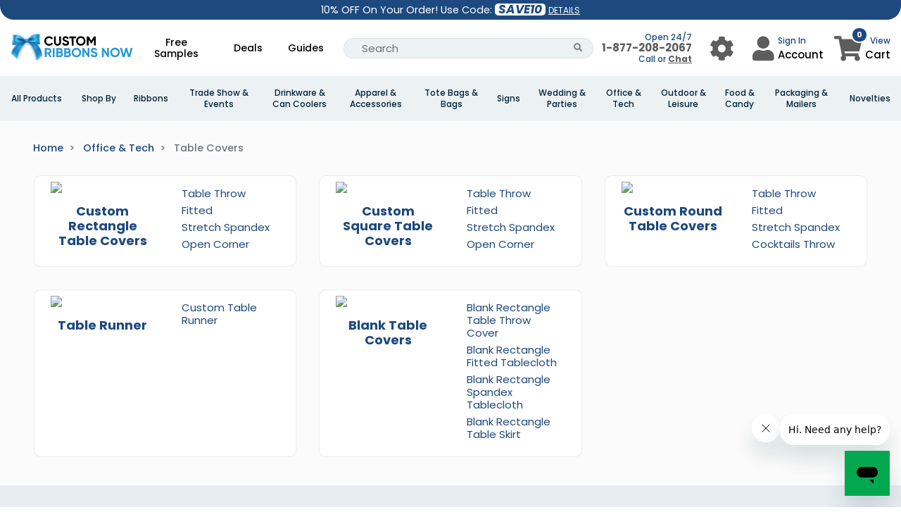

--- FILE ---
content_type: text/html; charset=UTF-8
request_url: https://www.customribbonsnow.com/category/office-and-tech/custom-table-covers
body_size: 72160
content:
<!DOCTYPE html>
<html lang="en">

<head>
    <script>
    //Global site tag (gtag.js) - Google Ads
    var currency_code = "USD";
    window.dataLayer = window.dataLayer || [];
    window.uetq = window.uetq || [];
    var urlParamsBlade = new URLSearchParams(window.location.search);
</script>

        <!-- Global site tag (gtag.js) - Google Ads -->
    <script async src="https://www.googletagmanager.com/gtag/js?id=AW-10969971989"></script>
    <script>
        function gtag(){
            dataLayer.push(arguments);
        }
        gtag("js", new Date());
        gtag("config", "AW-10969971989",{'allow_enhanced_conversions':true});
    </script>
    <script>
        function call_conversion(formatted_number, mobile_number){
            var elements = document.getElementsByClassName("entry-phone");
            for (var i = 0; i < elements.length; i++) {
                var element = elements[i];
                if(element.hasAttribute("href")) {
                    element.href = "tel:" + mobile_number;
                    if(element.querySelector(".fa") === null) {
                        element.innerHTML = "";
                        element.appendChild(document.createTextNode(formatted_number));
                    }
                }
            }
            elements = document.getElementsByClassName("entry-local-phone");
            for (i = elements.length; i--;) {
                elements[i].parentNode.removeChild(elements[i]);
            }
        }
        gtag('config', 'AW-10969971989/AjHkCPO2hdsDEJX68e4o', {
            'phone_conversion_number': '(877)-208-2067',
            'phone_conversion_callback': call_conversion,
            'phone_conversion_options': {
                'timeout': 20,
                'cache': false
            }
        });
        gtag('config', 'AW-10969971989/UrogCKuUu9sDEJX68e4o', {
            'phone_conversion_number': '(877)-208-2067',
            'phone_conversion_callback': call_conversion
        });
    </script>
    <!-- Google Tag Manager -->
    <script>(function(w,d,s,l,i){w[l]=w[l]||[];w[l].push({'gtm.start':
            new Date().getTime(),event:'gtm.js'});var f=d.getElementsByTagName(s)[0],
        j=d.createElement(s),dl=l!='dataLayer'?'&l='+l:'';j.async=true;j.src=
        'https://www.googletagmanager.com/gtm.js?id='+i+dl;f.parentNode.insertBefore(j,f);
    })(window,document,'script','dataLayer','GTM-NL5VBWK');</script>
    <!-- End Google Tag Manager -->
            <!-- Required meta tags -->
<meta charset="utf-8">
<meta name="viewport" content="width=device-width, initial-scale=1.0, maximum-scale=5.0">
<meta name="_token" content="gaTogUZJNbnO8s0p7gEFS9QZvX6J1Ax1PFotCFhc">
<title>Custom Table Covers - CustomRibbonsNow.Com</title>


<meta name="description" content="Custom Table Covers" />
<meta property="og:description" content="Custom Table Covers" />
<meta name="twitter:description" content="Custom Table Covers" />


    

<meta name="keywords" content="Custom Ribbons Now, Custom Ribbons Now, Lost price" />




<link rel="canonical" href="https://www.tablecoversnow.com/category/office-and-tech/custom-table-covers" />






<link rel="preload" href="https://static.customribbonsnow.com/Bsdq3xWxzH.svg" as="image" fetchpriority="high">

<link rel="stylesheet" href="https://www.customribbonsnow.com/assets/application-statics/css/bootstrap-4.3.1/dist/css/bootstrap.min.css">
<link rel="stylesheet" href="/assets-mix/application-statics/css/mgmenu_new_design.css?id=a617aa45198173bbc12b3ba67c20518d&v=10">
<link rel="stylesheet" href="/assets-mix/application-statics/css/common_new.css?id=73601bb263e2ebc84a21f50d915525a5&v=10">
<link rel="stylesheet" href="https://www.customribbonsnow.com/assets/application-statics/css/fontawesome/css/all.min.css?v=1">
<link rel="stylesheet" href="https://fonts.googleapis.com/css?family=Montserrat:100,100i,200,200i,300,300i,400,400i,500,500i,600,600i,700,700i,800,800i,900,900i&display=swap">
<link rel="stylesheet" href="https://fonts.googleapis.com/css2?family=Roboto:ital,wght@0,400;0,500;0,700;0,900;1,400&display=optional">
    <link rel="stylesheet" href="/assets-mix/application-statics/css/home.css?id=fd25445a61265e07d0f14dda6308c08a&v=3">


    <link rel="icon" href="https://static.customribbonsnow.com/ribbon_favicon.png" />
</head>

<body>
    <!-- Google Tag Manager (noscript) -->
    <noscript><iframe src="https://www.googletagmanager.com/ns.html?id=GTM-NL5VBWK" height="0" width="0"
            style="display:none;visibility:hidden"></iframe></noscript>
    <!-- End Google Tag Manager (noscript) -->
    <div class="main-container">
        <style>
    .light-yellow{
        color: #ffe34f !important;
    }
</style>
<div class="top-bar topBar pl-3 pr-3">
    <div class="row">
                <div class="col-12 col-md-8 col-lg-4 text-center d-flex-align-center  order-2 ">
            <div class="bar-inner">
                10% OFF On Your Order! Use Code:  <span class="save_code">SAVE10</span>   <a data-toggle="modal" data-target="#couponDetailModal" href="javascript:;">DETAILS</a>             </div>
        </div>
        <div class="col-4 text-left d-flex mobile-none order-1">
                    </div>
    </div>
</div>

<nav class="navbar navbar-expand-md top-nav-custom container-fluid">
    <div class="container">
        <a style="padding: 0 !important;" class="navbar-brand pb-2 m-0" href="https://www.customribbonsnow.com">
            <img src="https://static.customribbonsnow.com/Bsdq3xWxzH.svg" width="300" height="75" alt="CustomRibbonsNow.Com" class="store_logo_CRN">
        </a>
        <div class="desktop top-nav top-menu" id="navbarNavDropdown">
            <ul class="navbar-nav m-auto d-table">
                                                <li class="nav-item d-table-cell">
                    
                                                                <a class="nav-link" href="https://www.customribbonsnow.com/product/sample-products/sample-ribbons" style="width: auto;">Free Samples</a>
                                    </li>
                                    <li class="nav-item d-table-cell">
                        <a class="nav-link" href="https://www.customribbonsnow.com/deal">Deals</a>
                    </li>
                                <li class="nav-item d-table-cell">
                    <a class="nav-link" href="https://www.customribbonsnow.com/guides">Guides</a>
                </li>
                <li class="nav-item d-table-cell">
                    <form class="input-group" action="https://www.customribbonsnow.com/search" method="GET" autocomplete="off">
    <div class="input-group">
        <input type="search" value="" required
            class="form-control py-2 border-right-0 border border-radius-50 search_input search-input" 
            name="search" placeholder="Search" autocomplete="off">
        <span class="input-group-append">
            <button class="btn btn-outline-secondary border-left-0 border border-radius-50 search_icon" aria-label="Search Button" type="button">
                <i class="fa fa-search"></i>
            </button>
        </span>
    </div>
</form>
<div class="global-search global-search-wrapper custom-scroll"></div>
                </li>
            </ul>
        </div>
        <div class="d-flex flex-row align-items-center ">
    <div class="d-flex align-items-center">
                <div class="mobile-none text-right mr-xl-4 mr-3" style="min-width: 130px">
            <div><span class="top-right-text-small" >Open 24/7</span></div>
            <div style="margin-top: -5px" >
                                    <a class="entry-phone" style="font-size: 15px!important;font-weight: 600;color: #5d5d5d!important;" href="tel:+1-877-208-2067">1-877-208-2067</a>
                            </div>
            <div style="margin-top: -5px"><span class="top-right-text-small">Call or <a style="cursor: pointer;text-decoration: underline;font-weight: 600;color: #5d5d5d!important;" onclick="zE('messenger', 'open');"> Chat</a></span></div>
        </div>
                <div class="dropdown top-right-icon mobile-none user_menu_wrapper mr-xl-4 mr-3" data-store-id="30">
            <button class="btn btn-default dropdown-toggle user_menu_btn" aria-label="User Menu Button" type="button" id="dropdownMenu1" data-toggle="dropdown" aria-haspopup="true" aria-expanded="true">
                <div class="top-right-wrap setting_icon">
                    <i class="fa fa-cog" aria-hidden="true"></i>
                    
                </div>
            </button>
            <ul class="dropdown-menu" aria-labelledby="dropdownMenu1">
                <li><a href="https://www.customribbonsnow.com/customer/order/history">Order Status</a></li>
                <li><a href="https://www.customribbonsnow.com/customer/order/history/old_support_tickets">Create Ticket</a></li>
                
                <li><a href="https://www.customribbonsnow.com/page/contact-us" class="contact_us_mdl" >Contact Us</a></li>
            </ul>
        </div>
        <div class="dropdown top-right-icon mobile-none user_menu_wrapper mr-xl-4 mr-3" data-store-id="30">
    <button class="btn btn-default dropdown-toggle user_menu_btn" type="button" id="dropdownMenu2" data-toggle="dropdown" aria-haspopup="true" aria-expanded="true">
        <div class="top-right-wrap user_icon">
            <i class="fa fa-user" aria-hidden="true"></i>
        </div>
        <div class="width-55 user_menu_div">
            <span class="top-right-text-small"><i class="fa fa-solid fa-window-minimize loading light-loader"></i></span>
            <span class="top-right-text"><i class="fa fa-solid fa-window-minimize loading light-loader"></i></span>
        </div>
    </button>
    <ul class="dropdown-menu user_menu_dropdown" aria-labelledby="dropdownMenu2">
       <div class="text-center p-3">
            <i class="fa fa-spinner fa-spin"></i>
            <h6>Fetching data..</h6>
       </div>
    </ul>
</div>
        <div class="mobile-tablets">
            <i class="fa fa-search fa-2x" id="search-btn"></i>
        </div>
        <a href="https://www.customribbonsnow.com/cart" class="top-right-icon cart-url">
            <div class="top-right-wrap shipping_cart">
                <i class="fa fa-shopping-cart"></i>
                
                <span class="cart-count">0</span>
            </div>
            <div class="mobile-none">
                <span class="top-right-text-small text-right">View</span>
                <span class="top-right-text">Cart</span>
            </div>
        </a>
    </div>
    <div class="mobile-tablets">
                <a class="entry-phone" href="tel:+1-254 261-8930" aria-label="Call us at +1-254 261-8930">
            <i class="fa fa-phone fa-2x text-dark" > </i>
        </a>
    </div>
            <button class="navbar-toggler side-menu-opner" type="button" aria-label="Open Menu">
            <i class="fas fa-solid fa-bars mobile-menu-icon"></i>
        </button>
    </div>
    </div>
</nav>
<nav class="navbar navbar-expand-md" style="display:none" id="mobile-search">
    <div class="container">
        <form class="input-group" action="https://www.customribbonsnow.com/search" method="GET" autocomplete="off">
    <div class="input-group">
        <input type="search" value="" required
            class="form-control py-2 border-right-0 border border-radius-50 search_input search-input" 
            name="search" placeholder="Search" autocomplete="off">
        <span class="input-group-append">
            <button class="btn btn-outline-secondary border-left-0 border border-radius-50 search_icon" aria-label="Search Button" type="button">
                <i class="fa fa-search"></i>
            </button>
        </span>
    </div>
</form>
<div class="global-search global-search-wrapper custom-scroll"></div>
    </div>
</nav>
<div class="newmenu">
    <nav>
                    <section class="header-bot-holder-for-bg"></section>
            <div id="mgmenu1" class="mgmenu_container">
                <ul class="mgmenu container-fluid">
                    
                    <li class="dynamic_menu"><span><a class="menu_sub_title" href="javascript:void(0);">All Products </a></span>
                        <div class="dropdown_container col-12 text-left has-child-category">
                            <div class="card-columns m-0 ml-3 mr-3 mb-3">
                                                                                                    <div class="card br1">
                                        <a href="javascript:void(0)" class="menu_sub_title">A</a>
                                        <hr />
                                        <ul class="sub_menu">
                                            <li>
                                                <div class="row m-0 ml-1 mr-1">
                                                    <ul class="sub_menu">
                                                                                                                                                                                <li>
                                                                <a href="https://www.customribbonsnow.com/product/air-fresheners">Air Fresheners</a>
                                                            </li>
                                                                                                                                                                                <li>
                                                                <a href="https://www.customribbonsnow.com/product/airpod-cases">AirPod Cases</a>
                                                            </li>
                                                                                                                                                                                <li>
                                                                <a href="https://www.customribbonsnow.com/product/apparel">Apparel</a>
                                                            </li>
                                                                                                                                                                                <li>
                                                                <a href="https://www.customribbonsnow.com/product/aprons">Aprons</a>
                                                            </li>
                                                                                                                                                                                <li>
                                                                <a href="https://www.customribbonsnow.com/product/awards">Awards</a>
                                                            </li>
                                                                                                            </ul>
                                                </div>
                                            </li>
                                        </ul>
                                    </div>
                                                                    <div class="card br1">
                                        <a href="javascript:void(0)" class="menu_sub_title">B</a>
                                        <hr />
                                        <ul class="sub_menu">
                                            <li>
                                                <div class="row m-0 ml-1 mr-1">
                                                    <ul class="sub_menu">
                                                                                                                                                                                <li>
                                                                <a href="https://www.customribbonsnow.com/product/backpacks">Backpacks</a>
                                                            </li>
                                                                                                                                                                                <li>
                                                                <a href="https://www.customribbonsnow.com/product/badge-holders">Badge Holders</a>
                                                            </li>
                                                                                                                                                                                <li>
                                                                <a href="https://www.customribbonsnow.com/product/badge-reels">Badge Reels</a>
                                                            </li>
                                                                                                                                                                                <li>
                                                                <a href="https://www.customribbonsnow.com/product/badges">Badges</a>
                                                            </li>
                                                                                                                                                                                <li>
                                                                <a href="https://www.customribbonsnow.com/product/bag-hangers">Bag Hangers</a>
                                                            </li>
                                                                                                                                                                                <li>
                                                                <a href="https://www.customribbonsnow.com/product/bags">Bags</a>
                                                            </li>
                                                                                                                                                                                <li>
                                                                <a href="https://www.customribbonsnow.com/product/baked-goods">Baked Goods</a>
                                                            </li>
                                                                                                                                                                                <li>
                                                                <a href="https://www.customribbonsnow.com/product/balloons">Balloons</a>
                                                            </li>
                                                                                                                                                                                <li>
                                                                <a href="https://www.customribbonsnow.com/product/stands">Banner Stands</a>
                                                            </li>
                                                                                                                                                                                <li>
                                                                <a href="https://www.customribbonsnow.com/product/banners-and-displays">Banners &amp; Displays</a>
                                                            </li>
                                                                                                                                                                                <li>
                                                                <a href="https://www.customribbonsnow.com/product/custom-barware">Barware</a>
                                                            </li>
                                                                                                                                                                                <li>
                                                                <a href="https://www.customribbonsnow.com/product/beanies">Beanies</a>
                                                            </li>
                                                                                                                                                                                <li>
                                                                <a href="https://www.customribbonsnow.com/product/belt-buckle">Belt Buckle</a>
                                                            </li>
                                                                                                                                                                                <li>
                                                                <a href="https://www.customribbonsnow.com/product/binder-clips">Binder Clips</a>
                                                            </li>
                                                                                                                                                                                <li>
                                                                <a href="https://www.customribbonsnow.com/product/ring-binders">Binders</a>
                                                            </li>
                                                                                                                                                                                <li>
                                                                <a href="https://www.customribbonsnow.com/product/blankets">Blankets</a>
                                                            </li>
                                                                                                                                                                                <li>
                                                                <a href="https://www.customribbonsnow.com/product/bobbleheads">Bobbleheads</a>
                                                            </li>
                                                                                                                                                                                <li>
                                                                <a href="https://www.customribbonsnow.com/product/booklights">Booklights</a>
                                                            </li>
                                                                                                                                                                                <li>
                                                                <a href="https://www.customribbonsnow.com/product/bookmarks">Bookmarks</a>
                                                            </li>
                                                                                                                                                                                <li>
                                                                <a href="https://www.customribbonsnow.com/product/bottle-openers">Bottle Openers</a>
                                                            </li>
                                                                                                                                                                                <li>
                                                                <a href="https://www.customribbonsnow.com/product/custom-bottled-water">Bottled Water</a>
                                                            </li>
                                                                                                                                                                                <li>
                                                                <a href="https://www.customribbonsnow.com/product/brochures">Brochures</a>
                                                            </li>
                                                                                                                                                                                <li>
                                                                <a href="https://www.customribbonsnow.com/product/business-cards">Business Cards</a>
                                                            </li>
                                                                                                                                                                                <li>
                                                                <a href="https://www.customribbonsnow.com/product/custom-buttons">Buttons</a>
                                                            </li>
                                                                                                            </ul>
                                                </div>
                                            </li>
                                        </ul>
                                    </div>
                                                                    <div class="card br1">
                                        <a href="javascript:void(0)" class="menu_sub_title">C</a>
                                        <hr />
                                        <ul class="sub_menu">
                                            <li>
                                                <div class="row m-0 ml-1 mr-1">
                                                    <ul class="sub_menu">
                                                                                                                                                                                <li>
                                                                <a href="https://www.customribbonsnow.com/product/custom-calculators">Calculators</a>
                                                            </li>
                                                                                                                                                                                <li>
                                                                <a href="https://www.customribbonsnow.com/product/calendars">Calendars</a>
                                                            </li>
                                                                                                                                                                                <li>
                                                                <a href="https://www.customribbonsnow.com/product/can-cooler">Can Cooler</a>
                                                            </li>
                                                                                                                                                                                <li>
                                                                <a href="https://www.customribbonsnow.com/product/candy">Candy</a>
                                                            </li>
                                                                                                                                                                                <li>
                                                                <a href="https://www.customribbonsnow.com/product/car-badges">Car Badges</a>
                                                            </li>
                                                                                                                                                                                <li>
                                                                <a href="https://www.customribbonsnow.com/product/car-sun-shades">Car Sun Shades</a>
                                                            </li>
                                                                                                                                                                                <li>
                                                                <a href="https://www.customribbonsnow.com/product/custom-cards">Cards</a>
                                                            </li>
                                                                                                                                                                                <li>
                                                                <a href="https://www.customribbonsnow.com/product/certificates">Certificates</a>
                                                            </li>
                                                                                                                                                                                <li>
                                                                <a href="https://www.customribbonsnow.com/product/chair-covers">Chair Covers</a>
                                                            </li>
                                                                                                                                                                                <li>
                                                                <a href="https://www.customribbonsnow.com/product/challenge-coins">Challenge Coins</a>
                                                            </li>
                                                                                                                                                                                <li>
                                                                <a href="https://www.customribbonsnow.com/product/charms">Charms</a>
                                                            </li>
                                                                                                                                                                                <li>
                                                                <a href="https://www.customribbonsnow.com/product/chocolates">Chocolates</a>
                                                            </li>
                                                                                                                                                                                <li>
                                                                <a href="https://www.customribbonsnow.com/product/cleaning-cloths">Cleaning Cloths</a>
                                                            </li>
                                                                                                                                                                                <li>
                                                                <a href="https://www.customribbonsnow.com/product/clipboards">Clipboards</a>
                                                            </li>
                                                                                                                                                                                <li>
                                                                <a href="https://www.customribbonsnow.com/product/coasters">Coasters</a>
                                                            </li>
                                                                                                                                                                                <li>
                                                                <a href="https://www.customribbonsnow.com/product/coffee-hot-cocoa-and-tea">Coffee, Hot Cocoa &amp; Tea</a>
                                                            </li>
                                                                                                                                                                                <li>
                                                                <a href="https://www.customribbonsnow.com/product/lapel-pins-coins">Coins</a>
                                                            </li>
                                                                                                                                                                                <li>
                                                                <a href="https://www.customribbonsnow.com/product/cornhole-boards">Cornhole Boards</a>
                                                            </li>
                                                                                                                                                                                <li>
                                                                <a href="https://www.customribbonsnow.com/product/cotton-canvas-bag">Cotton Canvas Bags</a>
                                                            </li>
                                                                                                                                                                                <li>
                                                                <a href="https://www.customribbonsnow.com/product/cufflinks">Cufflinks</a>
                                                            </li>
                                                                                                                                                                                <li>
                                                                <a href="https://www.customribbonsnow.com/product/cups">Cups with Logo</a>
                                                            </li>
                                                                                                            </ul>
                                                </div>
                                            </li>
                                        </ul>
                                    </div>
                                                                    <div class="card br1">
                                        <a href="javascript:void(0)" class="menu_sub_title">D</a>
                                        <hr />
                                        <ul class="sub_menu">
                                            <li>
                                                <div class="row m-0 ml-1 mr-1">
                                                    <ul class="sub_menu">
                                                                                                                                                                                <li>
                                                                <a href="https://www.customribbonsnow.com/product/dog-tags">Dog Tags</a>
                                                            </li>
                                                                                                                                                                                <li>
                                                                <a href="https://www.customribbonsnow.com/product/door-hangers">Door Hangers</a>
                                                            </li>
                                                                                                                                                                                <li>
                                                                <a href="https://www.customribbonsnow.com/product/door-mats-and-rugs">Door Mats &amp; Rugs</a>
                                                            </li>
                                                                                                                                                                                <li>
                                                                <a href="https://www.customribbonsnow.com/product/drawstring-bag">Drawstring Bags</a>
                                                            </li>
                                                                                                                                                                                <li>
                                                                <a href="https://www.customribbonsnow.com/product/button-down-shirts">Dress Shirts</a>
                                                            </li>
                                                                                                                                                                                <li>
                                                                <a href="https://www.customribbonsnow.com/product/custom-drinkware">Drinkware</a>
                                                            </li>
                                                                                                                                                                                <li>
                                                                <a href="https://www.customribbonsnow.com/product/duffel-bags-gym-bags">Duffel Bags</a>
                                                            </li>
                                                                                                            </ul>
                                                </div>
                                            </li>
                                        </ul>
                                    </div>
                                                                    <div class="card br1">
                                        <a href="javascript:void(0)" class="menu_sub_title">E</a>
                                        <hr />
                                        <ul class="sub_menu">
                                            <li>
                                                <div class="row m-0 ml-1 mr-1">
                                                    <ul class="sub_menu">
                                                                                                                                                                                <li>
                                                                <a href="https://www.customribbonsnow.com/product/earrings">Earrings</a>
                                                            </li>
                                                                                                                                                                                <li>
                                                                <a href="https://www.customribbonsnow.com/product/eco-products">Eco Products</a>
                                                            </li>
                                                                                                                                                                                <li>
                                                                <a href="https://www.customribbonsnow.com/product/envelopes">Envelopes</a>
                                                            </li>
                                                                                                                                                                                <li>
                                                                <a href="https://www.customribbonsnow.com/product/event-promotion-inflatables">Event &amp; Promotion Inflatables</a>
                                                            </li>
                                                                                                                                                                                <li>
                                                                <a href="https://www.customribbonsnow.com/product/eye-mask">Eye Mask</a>
                                                            </li>
                                                                                                            </ul>
                                                </div>
                                            </li>
                                        </ul>
                                    </div>
                                                                    <div class="card br1">
                                        <a href="javascript:void(0)" class="menu_sub_title">F</a>
                                        <hr />
                                        <ul class="sub_menu">
                                            <li>
                                                <div class="row m-0 ml-1 mr-1">
                                                    <ul class="sub_menu">
                                                                                                                                                                                <li>
                                                                <a href="https://www.customribbonsnow.com/product/fanny-packs">Fanny Packs</a>
                                                            </li>
                                                                                                                                                                                <li>
                                                                <a href="https://www.customribbonsnow.com/product/flags">Flags</a>
                                                            </li>
                                                                                                                                                                                <li>
                                                                <a href="https://www.customribbonsnow.com/product/flyers">Flyers</a>
                                                            </li>
                                                                                                                                                                                <li>
                                                                <a href="https://www.customribbonsnow.com/product/flying-disc">Flying Disc</a>
                                                            </li>
                                                                                                                                                                                <li>
                                                                <a href="https://www.customribbonsnow.com/product/folders">Folders</a>
                                                            </li>
                                                                                                                                                                                <li>
                                                                <a href="https://www.customribbonsnow.com/product/food-packaging">Food Packaging</a>
                                                            </li>
                                                                                                            </ul>
                                                </div>
                                            </li>
                                        </ul>
                                    </div>
                                                                    <div class="card br1">
                                        <a href="javascript:void(0)" class="menu_sub_title">G</a>
                                        <hr />
                                        <ul class="sub_menu">
                                            <li>
                                                <div class="row m-0 ml-1 mr-1">
                                                    <ul class="sub_menu">
                                                                                                                                                                                <li>
                                                                <a href="https://www.customribbonsnow.com/product/gloves">Gloves</a>
                                                            </li>
                                                                                                                                                                                <li>
                                                                <a href="https://www.customribbonsnow.com/product/gourmet-gift-sets">Gourmet Gift Sets</a>
                                                            </li>
                                                                                                                                                                                <li>
                                                                <a href="https://www.customribbonsnow.com/product/gums">Gums</a>
                                                            </li>
                                                                                                                                                                                <li>
                                                                <a href="https://www.customribbonsnow.com/product/duffel-bags-gym-bags">Gym Bags</a>
                                                            </li>
                                                                                                            </ul>
                                                </div>
                                            </li>
                                        </ul>
                                    </div>
                                                                    <div class="card br1">
                                        <a href="javascript:void(0)" class="menu_sub_title">H</a>
                                        <hr />
                                        <ul class="sub_menu">
                                            <li>
                                                <div class="row m-0 ml-1 mr-1">
                                                    <ul class="sub_menu">
                                                                                                                                                                                <li>
                                                                <a href="https://www.customribbonsnow.com/product/hand-fans">Hand Fans</a>
                                                            </li>
                                                                                                                                                                                <li>
                                                                <a href="https://www.customribbonsnow.com/product/hand-sanitizers">Hand Sanitizers</a>
                                                            </li>
                                                                                                                                                                                <li>
                                                                <a href="https://www.customribbonsnow.com/product/hang-tags">Hang Tags</a>
                                                            </li>
                                                                                                                                                                                <li>
                                                                <a href="https://www.customribbonsnow.com/product/hats">Hats</a>
                                                            </li>
                                                                                                                                                                                <li>
                                                                <a href="https://www.customribbonsnow.com/product/sweatshirts-fleece">Hoodies</a>
                                                            </li>
                                                                                                                                                                                <li>
                                                                <a href="https://www.customribbonsnow.com/product/hot-sauce-and-spices">Hot Sauce &amp; Spices</a>
                                                            </li>
                                                                                                            </ul>
                                                </div>
                                            </li>
                                        </ul>
                                    </div>
                                                                    <div class="card br1">
                                        <a href="javascript:void(0)" class="menu_sub_title">I</a>
                                        <hr />
                                        <ul class="sub_menu">
                                            <li>
                                                <div class="row m-0 ml-1 mr-1">
                                                    <ul class="sub_menu">
                                                                                                                                                                                <li>
                                                                <a href="https://www.customribbonsnow.com/product/id-cards">ID Cards</a>
                                                            </li>
                                                                                                                                                                                <li>
                                                                <a href="https://www.customribbonsnow.com/product/inflatable-tents">Inflatable Tents</a>
                                                            </li>
                                                                                                            </ul>
                                                </div>
                                            </li>
                                        </ul>
                                    </div>
                                                                    <div class="card br1">
                                        <a href="javascript:void(0)" class="menu_sub_title">J</a>
                                        <hr />
                                        <ul class="sub_menu">
                                            <li>
                                                <div class="row m-0 ml-1 mr-1">
                                                    <ul class="sub_menu">
                                                                                                                                                                                <li>
                                                                <a href="https://www.customribbonsnow.com/product/outerwear">Jackets</a>
                                                            </li>
                                                                                                                                                                                <li>
                                                                <a href="https://www.customribbonsnow.com/product/notebooks-journals-padfolios">Journals</a>
                                                            </li>
                                                                                                            </ul>
                                                </div>
                                            </li>
                                        </ul>
                                    </div>
                                                                    <div class="card br1">
                                        <a href="javascript:void(0)" class="menu_sub_title">K</a>
                                        <hr />
                                        <ul class="sub_menu">
                                            <li>
                                                <div class="row m-0 ml-1 mr-1">
                                                    <ul class="sub_menu">
                                                                                                                                                                                <li>
                                                                <a href="https://www.customribbonsnow.com/product/all-keychains">Keychains</a>
                                                            </li>
                                                                                                                                                                                <li>
                                                                <a href="https://www.customribbonsnow.com/product/kites">Kites</a>
                                                            </li>
                                                                                                            </ul>
                                                </div>
                                            </li>
                                        </ul>
                                    </div>
                                                                    <div class="card br1">
                                        <a href="javascript:void(0)" class="menu_sub_title">L</a>
                                        <hr />
                                        <ul class="sub_menu">
                                            <li>
                                                <div class="row m-0 ml-1 mr-1">
                                                    <ul class="sub_menu">
                                                                                                                                                                                <li>
                                                                <a href="https://www.customribbonsnow.com/product/led-signs">LED Signs</a>
                                                            </li>
                                                                                                                                                                                <li>
                                                                <a href="https://www.customribbonsnow.com/product/custom-lanyard">Lanyards</a>
                                                            </li>
                                                                                                                                                                                <li>
                                                                <a href="https://www.customribbonsnow.com/product/lapel-pins">Lapel Pins</a>
                                                            </li>
                                                                                                                                                                                <li>
                                                                <a href="https://www.customribbonsnow.com/product/knits-layering">Layering</a>
                                                            </li>
                                                                                                                                                                                <li>
                                                                <a href="https://www.customribbonsnow.com/product/leg-warmer">Leg Warmer</a>
                                                            </li>
                                                                                                                                                                                <li>
                                                                <a href="https://www.customribbonsnow.com/product/letter-openers">Letter Openers</a>
                                                            </li>
                                                                                                                                                                                <li>
                                                                <a href="https://www.customribbonsnow.com/product/lip-balms">Lip Balms</a>
                                                            </li>
                                                                                                                                                                                <li>
                                                                <a href="https://www.customribbonsnow.com/product/luggage-straps">Luggage Straps</a>
                                                            </li>
                                                                                                                                                                                <li>
                                                                <a href="https://www.customribbonsnow.com/product/luggage-tags">Luggage Tags</a>
                                                            </li>
                                                                                                            </ul>
                                                </div>
                                            </li>
                                        </ul>
                                    </div>
                                                                    <div class="card br1">
                                        <a href="javascript:void(0)" class="menu_sub_title">M</a>
                                        <hr />
                                        <ul class="sub_menu">
                                            <li>
                                                <div class="row m-0 ml-1 mr-1">
                                                    <ul class="sub_menu">
                                                                                                                                                                                <li>
                                                                <a href="https://www.customribbonsnow.com/product/custom-magnets">Magnets</a>
                                                            </li>
                                                                                                                                                                                <li>
                                                                <a href="https://www.customribbonsnow.com/product/matchboxes">Matchboxes</a>
                                                            </li>
                                                                                                                                                                                <li>
                                                                <a href="https://www.customribbonsnow.com/product/medals">Medals</a>
                                                            </li>
                                                                                                                                                                                <li>
                                                                <a href="https://www.customribbonsnow.com/product/mints">Mints</a>
                                                            </li>
                                                                                                                                                                                <li>
                                                                <a href="https://www.customribbonsnow.com/product/mirror-hangers">Mirror Hangers</a>
                                                            </li>
                                                                                                                                                                                <li>
                                                                <a href="https://www.customribbonsnow.com/product/mouse-pads">Mouse Pads</a>
                                                            </li>
                                                                                                                                                                                <li>
                                                                <a href="https://www.customribbonsnow.com/product/custom-mugs">Mugs</a>
                                                            </li>
                                                                                                            </ul>
                                                </div>
                                            </li>
                                        </ul>
                                    </div>
                                                                    <div class="card br1">
                                        <a href="javascript:void(0)" class="menu_sub_title">N</a>
                                        <hr />
                                        <ul class="sub_menu">
                                            <li>
                                                <div class="row m-0 ml-1 mr-1">
                                                    <ul class="sub_menu">
                                                                                                                                                                                <li>
                                                                <a href="https://www.customribbonsnow.com/product/napkins">Napkins</a>
                                                            </li>
                                                                                                                                                                                <li>
                                                                <a href="https://www.customribbonsnow.com/product/neck-gaiters">Neck Gaiters</a>
                                                            </li>
                                                                                                                                                                                <li>
                                                                <a href="https://www.customribbonsnow.com/product/neon-light">Neon Signs</a>
                                                            </li>
                                                                                                                                                                                <li>
                                                                <a href="https://www.customribbonsnow.com/product/non-woven-tote-bag">Non Woven Tote Bags</a>
                                                            </li>
                                                                                                                                                                                <li>
                                                                <a href="https://www.customribbonsnow.com/product/notebooks-journals-padfolios">Notebooks</a>
                                                            </li>
                                                                                                                                                                                <li>
                                                                <a href="https://www.customribbonsnow.com/product/custom-notecards">Notecards</a>
                                                            </li>
                                                                                                            </ul>
                                                </div>
                                            </li>
                                        </ul>
                                    </div>
                                                                    <div class="card br1">
                                        <a href="javascript:void(0)" class="menu_sub_title">O</a>
                                        <hr />
                                        <ul class="sub_menu">
                                            <li>
                                                <div class="row m-0 ml-1 mr-1">
                                                    <ul class="sub_menu">
                                                                                                                                                                                <li>
                                                                <a href="https://www.customribbonsnow.com/product/outerwear">Outerwear</a>
                                                            </li>
                                                                                                            </ul>
                                                </div>
                                            </li>
                                        </ul>
                                    </div>
                                                                    <div class="card br1">
                                        <a href="javascript:void(0)" class="menu_sub_title">P</a>
                                        <hr />
                                        <ul class="sub_menu">
                                            <li>
                                                <div class="row m-0 ml-1 mr-1">
                                                    <ul class="sub_menu">
                                                                                                                                                                                <li>
                                                                <a href="https://www.customribbonsnow.com/product/packaging-boxes">Packaging Boxes</a>
                                                            </li>
                                                                                                                                                                                <li>
                                                                <a href="https://www.customribbonsnow.com/product/notebooks-journals-padfolios">Padfolios</a>
                                                            </li>
                                                                                                                                                                                <li>
                                                                <a href="https://www.customribbonsnow.com/product/pants">Pants</a>
                                                            </li>
                                                                                                                                                                                <li>
                                                                <a href="https://www.customribbonsnow.com/product/parking-passes">Parking Passes</a>
                                                            </li>
                                                                                                                                                                                <li>
                                                                <a href="https://www.customribbonsnow.com/product/patches">Patches</a>
                                                            </li>
                                                                                                                                                                                <li>
                                                                <a href="https://www.customribbonsnow.com/product/pencils">Pencils</a>
                                                            </li>
                                                                                                                                                                                <li>
                                                                <a href="https://www.customribbonsnow.com/product/pens">Pens</a>
                                                            </li>
                                                                                                                                                                                <li>
                                                                <a href="https://www.customribbonsnow.com/product/phone-wallets">Phone Wallets</a>
                                                            </li>
                                                                                                                                                                                <li>
                                                                <a href="https://www.customribbonsnow.com/product/custom-paddles">Pickleball Paddles</a>
                                                            </li>
                                                                                                                                                                                <li>
                                                                <a href="https://www.customribbonsnow.com/product/planners">Planners</a>
                                                            </li>
                                                                                                                                                                                <li>
                                                                <a href="https://www.customribbonsnow.com/product/playing-cards">Playing Cards</a>
                                                            </li>
                                                                                                                                                                                <li>
                                                                <a href="https://www.customribbonsnow.com/product/polos">Polo Shirts</a>
                                                            </li>
                                                                                                                                                                                <li>
                                                                <a href="https://www.customribbonsnow.com/product/poly-mailers">Poly Mailers</a>
                                                            </li>
                                                                                                                                                                                <li>
                                                                <a href="https://www.customribbonsnow.com/product/ponchos">Ponchos</a>
                                                            </li>
                                                                                                            </ul>
                                                </div>
                                            </li>
                                        </ul>
                                    </div>
                                                                    <div class="card br1">
                                        <a href="javascript:void(0)" class="menu_sub_title">Q</a>
                                        <hr />
                                        <ul class="sub_menu">
                                            <li>
                                                <div class="row m-0 ml-1 mr-1">
                                                    <ul class="sub_menu">
                                                                                                                                                                                <li>
                                                                <a href="https://www.customribbonsnow.com/product/knits-layering">Quarter Zips</a>
                                                            </li>
                                                                                                            </ul>
                                                </div>
                                            </li>
                                        </ul>
                                    </div>
                                                                    <div class="card br1">
                                        <a href="javascript:void(0)" class="menu_sub_title">R</a>
                                        <hr />
                                        <ul class="sub_menu">
                                            <li>
                                                <div class="row m-0 ml-1 mr-1">
                                                    <ul class="sub_menu">
                                                                                                                                                                                <li>
                                                                <a href="https://www.customribbonsnow.com/product/ribbons">Ribbons</a>
                                                            </li>
                                                                                                                                                                                <li>
                                                                <a href="https://www.customribbonsnow.com/product/bath-robes">Robes</a>
                                                            </li>
                                                                                                            </ul>
                                                </div>
                                            </li>
                                        </ul>
                                    </div>
                                                                    <div class="card br1">
                                        <a href="javascript:void(0)" class="menu_sub_title">S</a>
                                        <hr />
                                        <ul class="sub_menu">
                                            <li>
                                                <div class="row m-0 ml-1 mr-1">
                                                    <ul class="sub_menu">
                                                                                                                                                                                <li>
                                                                <a href="https://www.customribbonsnow.com/product/safety-helmet">Safety Helmets</a>
                                                            </li>
                                                                                                                                                                                <li>
                                                                <a href="https://www.customribbonsnow.com/product/safety-vest">Safety Vests</a>
                                                            </li>
                                                                                                                                                                                <li>
                                                                <a href="https://www.customribbonsnow.com/product/custom-scarves">Scarves</a>
                                                            </li>
                                                                                                                                                                                <li>
                                                                <a href="https://www.customribbonsnow.com/product/shoe-charms">Shoe Charms</a>
                                                            </li>
                                                                                                                                                                                <li>
                                                                <a href="https://www.customribbonsnow.com/product/shorts">Shorts</a>
                                                            </li>
                                                                                                                                                                                <li>
                                                                <a href="https://www.customribbonsnow.com/product/shot-glass">Shot Glasses</a>
                                                            </li>
                                                                                                                                                                                <li>
                                                                <a href="https://www.customribbonsnow.com/product/silicone-rings">Silicone Rings</a>
                                                            </li>
                                                                                                                                                                                <li>
                                                                <a href="https://www.customribbonsnow.com/product/snack-mix">Snack Mix</a>
                                                            </li>
                                                                                                                                                                                <li>
                                                                <a href="https://www.customribbonsnow.com/product/snack-and-candy-jars">Snack and Candy Jars</a>
                                                            </li>
                                                                                                                                                                                <li>
                                                                <a href="https://www.customribbonsnow.com/product/socks">Socks</a>
                                                            </li>
                                                                                                                                                                                <li>
                                                                <a href="https://www.customribbonsnow.com/product/stickers">Stickers</a>
                                                            </li>
                                                                                                                                                                                <li>
                                                                <a href="https://www.customribbonsnow.com/product/sticky-notes">Sticky Notes</a>
                                                            </li>
                                                                                                                                                                                <li>
                                                                <a href="https://www.customribbonsnow.com/product/stir-sticks">Stir Sticks</a>
                                                            </li>
                                                                                                                                                                                <li>
                                                                <a href="https://www.customribbonsnow.com/product/stress-balls">Stress Balls</a>
                                                            </li>
                                                                                                                                                                                <li>
                                                                <a href="https://www.customribbonsnow.com/product/category-sunglasses">Sunglasses</a>
                                                            </li>
                                                                                                                                                                                <li>
                                                                <a href="https://www.customribbonsnow.com/product/sweatbands">Sweatbands</a>
                                                            </li>
                                                                                                                                                                                <li>
                                                                <a href="https://www.customribbonsnow.com/product/sweatshirts-fleece">Sweatshirts</a>
                                                            </li>
                                                                                                            </ul>
                                                </div>
                                            </li>
                                        </ul>
                                    </div>
                                                                    <div class="card br1">
                                        <a href="javascript:void(0)" class="menu_sub_title">T</a>
                                        <hr />
                                        <ul class="sub_menu">
                                            <li>
                                                <div class="row m-0 ml-1 mr-1">
                                                    <ul class="sub_menu">
                                                                                                                                                                                <li>
                                                                <a href="https://www.customribbonsnow.com/product/customize-t-shirt">T-Shirts</a>
                                                            </li>
                                                                                                                                                                                <li>
                                                                <a href="https://www.customribbonsnow.com/product/table-covers">Table Covers</a>
                                                            </li>
                                                                                                                                                                                <li>
                                                                <a href="https://www.customribbonsnow.com/product/tapestry">Tapestry</a>
                                                            </li>
                                                                                                                                                                                <li>
                                                                <a href="https://www.customribbonsnow.com/product/technology">Technology</a>
                                                            </li>
                                                                                                                                                                                <li>
                                                                <a href="https://www.customribbonsnow.com/product/temporary-tattoos">Temporary Tattoos</a>
                                                            </li>
                                                                                                                                                                                <li>
                                                                <a href="https://www.customribbonsnow.com/product/tents">Tents</a>
                                                            </li>
                                                                                                                                                                                <li>
                                                                <a href="https://www.customribbonsnow.com/product/custom-tickets">Tickets</a>
                                                            </li>
                                                                                                                                                                                <li>
                                                                <a href="https://www.customribbonsnow.com/product/tie-clips">Tie Clips</a>
                                                            </li>
                                                                                                                                                                                <li>
                                                                <a href="https://www.customribbonsnow.com/product/ties">Ties</a>
                                                            </li>
                                                                                                                                                                                <li>
                                                                <a href="https://www.customribbonsnow.com/product/toothpick-boxes">Toothpick Boxes</a>
                                                            </li>
                                                                                                                                                                                <li>
                                                                <a href="https://www.customribbonsnow.com/product/tote-bags">Tote Bags</a>
                                                            </li>
                                                                                                                                                                                <li>
                                                                <a href="https://www.customribbonsnow.com/product/towels">Towels</a>
                                                            </li>
                                                                                                                                                                                <li>
                                                                <a href="https://www.customribbonsnow.com/product/trade-show-displays">Trade Show Displays</a>
                                                            </li>
                                                                                                                                                                                <li>
                                                                <a href="https://www.customribbonsnow.com/product/custom-travel-mugs">Travel Mugs</a>
                                                            </li>
                                                                                                                                                                                <li>
                                                                <a href="https://www.customribbonsnow.com/product/trophies">Trophies</a>
                                                            </li>
                                                                                                                                                                                <li>
                                                                <a href="https://www.customribbonsnow.com/product/custom-tumblers">Tumblers with Logo</a>
                                                            </li>
                                                                                                            </ul>
                                                </div>
                                            </li>
                                        </ul>
                                    </div>
                                                                    <div class="card br1">
                                        <a href="javascript:void(0)" class="menu_sub_title">U</a>
                                        <hr />
                                        <ul class="sub_menu">
                                            <li>
                                                <div class="row m-0 ml-1 mr-1">
                                                    <ul class="sub_menu">
                                                                                                                                                                                <li>
                                                                <a href="https://www.customribbonsnow.com/product/custom-usbs">USBs</a>
                                                            </li>
                                                                                                                                                                                <li>
                                                                <a href="https://www.customribbonsnow.com/product/umbrellas">Umbrellas</a>
                                                            </li>
                                                                                                            </ul>
                                                </div>
                                            </li>
                                        </ul>
                                    </div>
                                                                    <div class="card br1">
                                        <a href="javascript:void(0)" class="menu_sub_title">W</a>
                                        <hr />
                                        <ul class="sub_menu">
                                            <li>
                                                <div class="row m-0 ml-1 mr-1">
                                                    <ul class="sub_menu">
                                                                                                                                                                                <li>
                                                                <a href="https://www.customribbonsnow.com/product/custom-water-bottles">Water Bottles</a>
                                                            </li>
                                                                                                                                                                                <li>
                                                                <a href="https://www.customribbonsnow.com/product/webcam-cover">Webcam Covers</a>
                                                            </li>
                                                                                                                                                                                <li>
                                                                <a href="https://www.customribbonsnow.com/product/wristband">Wristbands</a>
                                                            </li>
                                                                                                            </ul>
                                                </div>
                                            </li>
                                        </ul>
                                    </div>
                                                                    <div class="card br1">
                                        <a href="javascript:void(0)" class="menu_sub_title">Y</a>
                                        <hr />
                                        <ul class="sub_menu">
                                            <li>
                                                <div class="row m-0 ml-1 mr-1">
                                                    <ul class="sub_menu">
                                                                                                                                                                                <li>
                                                                <a href="https://www.customribbonsnow.com/product/yard-signs">Yard Signs</a>
                                                            </li>
                                                                                                            </ul>
                                                </div>
                                            </li>
                                        </ul>
                                    </div>
                                                                                            </div>
                        </div>
                    </li>
                    
                    <li class="dynamic_menu"><span><a class="menu_sub_title" href="javascript:void(0);">Shop By</a></span><div class="dropdown_container col-12 text-left has-child-category"><div class="card-columns m-0 ml-3 mr-3"><div class="card br1"><a href="https://www.customribbonsnow.com/browse-by/social-cultural-and-heritage-causes" class="menu_sub_title  ">Social, Cultural and Heritage Causes</a><hr><ul class="sub_menu"><li><a href="https://www.customribbonsnow.com/browse-by/asian-american-and-pacific-islander-heritage-month" class="" >AAPI Heritage Month</a></li><li><a href="https://www.customribbonsnow.com/browse-by/black-history-month" class="" >Black History Month</a></li><li><a href="https://www.customribbonsnow.com/browse-by/hispanic-heritage-month" class="" >Hispanic Heritage Month</a></li><li><a href="https://www.customribbonsnow.com/browse-by/native-american-heritage-month" class="" >Native American Heritage Month</a></li><li><a href="https://www.customribbonsnow.com/browse-by/pride-month" class="" >Pride Month</a></li><li><a href="https://www.customribbonsnow.com/browse-by/womens-history-month" class="" >Women's History Month</a></li></ul></div><div class="card br1"><a href="https://www.customribbonsnow.com/browse-by/businesses" class="menu_sub_title  ">Businesses</a><hr><ul class="sub_menu"><li><a href="https://www.customribbonsnow.com/browse-by/aviation" class="" >Aviation</a></li><li><a href="https://www.customribbonsnow.com/browse-by/business-corporate" class="" >Businesses & Corporations</a></li><li><a href="https://www.customribbonsnow.com/browse-by/construction" class="" >Constructions</a></li><li><a href="https://www.customribbonsnow.com/browse-by/cruise-lines" class="" >Cruise Lines</a></li><li><a href="https://www.customribbonsnow.com/browse-by/dentist" class="" >Dentists</a></li><li><a href="https://www.customribbonsnow.com/browse-by/business-education" class="" >Education</a></li><li><a href="https://www.customribbonsnow.com/browse-by/firefighter" class="" >Firefighters</a></li><li><a href="https://www.customribbonsnow.com/browse-by/fitness-trainer" class="" >Fitness Trainers</a></li><li><a href="https://www.customribbonsnow.com/browse-by/healthcare" class="" >Healthcare</a></li><li><a href="https://www.customribbonsnow.com/browse-by/hotel-&-lodging-management" class="" >Hotels & Lodging Management</a></li><li><a href="https://www.customribbonsnow.com/browse-by/lawyers" class="" >Lawyers</a></li><li><a href="https://www.customribbonsnow.com/browse-by/restaurant" class="" >Restaurants</a></li></ul></div><div class="card br1"><a href="https://www.customribbonsnow.com/browse-by/health-causes" class="menu_sub_title  ">Health Causes</a><hr><ul class="sub_menu"><li><a href="https://www.customribbonsnow.com/browse-by/alzheimers-brain-awareness-month" class="" >Alzheimer's Brain Awareness Month</a></li><li><a href="https://www.customribbonsnow.com/browse-by/ambulatory-care-nurses-week" class="" >Ambulatory Care Nurses Week</a></li><li><a href="https://www.customribbonsnow.com/browse-by/american-heart-month" class="" >American Heart Month</a></li><li><a href="https://www.customribbonsnow.com/browse-by/autism-awareness-month" class="" >Autism Awareness Month</a></li><li><a href="https://www.customribbonsnow.com/browse-by/blood-donor-month" class="" >Blood Donor Month</a></li><li><a href="https://www.customribbonsnow.com/browse-by/breast-cancer-awareness-month" class="" >Breast Cancer Awareness Month</a></li><li><a href="https://www.customribbonsnow.com/browse-by/childhood-cancer-awareness-month" class="" >Childhood Cancer Awareness Month</a></li><li><a href="https://www.customribbonsnow.com/browse-by/diabetes-awareness-month" class="" >Diabetes Awareness Month</a></li><li><a href="https://www.customribbonsnow.com/browse-by/doctors-day" class="" >Doctor's Day</a></li><li><a href="https://www.customribbonsnow.com/browse-by/emergency-nurses-week" class="" >Emergency Nurses Week</a></li><li><a href="https://www.customribbonsnow.com/browse-by/ems-week" class="" >EMS Week</a></li><li><a href="https://www.customribbonsnow.com/browse-by/health-information-professionals-week" class="" >Health Information Professionals Week</a></li><li><a href="https://www.customribbonsnow.com/browse-by/healthcare-team-pride" class="" >Healthcare Team Pride</a></li><li><a href="https://www.customribbonsnow.com/browse-by/home-care-hospice-month" class="" >Home Care & Hospice Month</a></li><li><a href="https://www.customribbonsnow.com/browse-by/hospital-and-healthcare-week" class="" >Hospital and Healthcare Week</a></li><li><a href="https://www.customribbonsnow.com/browse-by/lung-cancer-awareness-month" class="" >Lung Cancer Awareness Month</a></li><li><a href="https://www.customribbonsnow.com/browse-by/medical-assistants-week" class="" >Medical Assistants Week</a></li><li><a href="https://www.customribbonsnow.com/browse-by/medical-laboratory-professionals-week" class="" >Medical Laboratory Professionals Week</a></li><li><a href="https://www.customribbonsnow.com/browse-by/national-asthma-allergy-awareness-month" class="" >National Asthma & Allergy Awareness Month</a></li><li><a href="https://www.customribbonsnow.com/browse-by/nurses-week" class="" >Nurses Week</a></li><li><a href="https://www.customribbonsnow.com/browse-by/nursing-assistants-week" class="" >Nursing Assistants Week</a></li><li><a href="https://www.customribbonsnow.com/browse-by/nursing-home-week" class="" >Nursing Home Week</a></li><li><a href="https://www.customribbonsnow.com/browse-by/patient-experience-week" class="" >Patient Experience Week</a></li><li><a href="https://www.customribbonsnow.com/browse-by/patient-transport-week" class="" >Patient Transport Week</a></li><li><a href="https://www.customribbonsnow.com/browse-by/perioperative-nurse-week" class="" >Perioperative Nurse Week</a></li><li><a href="https://www.customribbonsnow.com/browse-by/pharmacy-week" class="" >Pharmacy Week</a></li><li><a href="https://www.customribbonsnow.com/browse-by/physical-therapy-month" class="" >Physical Therapy Month</a></li><li><a href="https://www.customribbonsnow.com/browse-by/radiologic-technology-week" class="" >Radiologic Technology Week</a></li><li><a href="https://www.customribbonsnow.com/browse-by/rehabilitation-awareness-week" class="" >Rehabilitation Awareness Week</a></li><li><a href="https://www.customribbonsnow.com/browse-by/respiratory-care-week" class="" >Respiratory Care Week</a></li></ul></div><div class="card br1"><a href="https://www.customribbonsnow.com/browse-by/self-care-and-wellness-causes" class="menu_sub_title  ">Self-Care and Wellness Causes</a><hr><ul class="sub_menu"><li><a href="https://www.customribbonsnow.com/browse-by/mens-health-month" class="" >Men's Health Month</a></li><li><a href="https://www.customribbonsnow.com/browse-by/mental-health-awareness-month" class="" >Mental Health Awareness Month</a></li><li><a href="https://www.customribbonsnow.com/browse-by/national-cancer-prevention-month" class="" >National Cancer Prevention Month</a></li><li><a href="https://www.customribbonsnow.com/browse-by/national-nutrition-month" class="" >National Nutrition Month</a></li><li><a href="https://www.customribbonsnow.com/browse-by/national-physical-fitness-and-sports-month" class="" >National Physical Fitness and Sports Month</a></li><li><a href="https://www.customribbonsnow.com/browse-by/stress-awareness-month" class="" >Stress Awareness Month</a></li><li><a href="https://www.customribbonsnow.com/browse-by/womens-health-month" class="" >Women's Health Month</a></li></ul></div><div class="card br1"><a href="https://www.customribbonsnow.com/browse-by/safety-and-protection-causes" class="menu_sub_title  ">Safety and Protection Causes</a><hr><ul class="sub_menu"><li><a href="https://www.customribbonsnow.com/browse-by/child-abuse-prevention-month" class="" >Child Abuse Prevention Month</a></li><li><a href="https://www.customribbonsnow.com/browse-by/fire-prevention-week" class="" >Fire Prevention Week</a></li><li><a href="https://www.customribbonsnow.com/browse-by/national-domestic-violence-awareness-month" class="" >National Domestic Violence Awareness Month</a></li><li><a href="https://www.customribbonsnow.com/browse-by/national-police-week" class="" >National Police Week</a></li><li><a href="https://www.customribbonsnow.com/browse-by/sexual-assault-awareness-month" class="" >Sexual Assault Awareness Month</a></li></ul></div><div class="card br1"><a href="https://www.customribbonsnow.com/browse-by/events" class="menu_sub_title  ">Events</a><hr><ul class="sub_menu"><li><a href="https://www.customribbonsnow.com/browse-by/baby-shower" class="" >Baby Showers</a></li><li><a href="https://www.customribbonsnow.com/browse-by/back-to-school-school-spirit-items" class="" >Back to School/School Spirit Items</a></li><li><a href="https://www.customribbonsnow.com/browse-by/bbq" class="" >BBQs</a></li><li><a href="https://www.customribbonsnow.com/browse-by/beach-promotional-items" class="" >Beach Promotional Items</a></li><li><a href="https://www.customribbonsnow.com/browse-by/birthday" class="" >Birthdays</a></li><li><a href="https://www.customribbonsnow.com/browse-by/business-gifts" class="" >Business Gifts</a></li><li><a href="https://www.customribbonsnow.com/browse-by/casino-and-gaming" class="" >Casino and Gaming</a></li><li><a href="https://www.customribbonsnow.com/browse-by/class-reunion" class="" >Class Reunions</a></li><li><a href="https://www.customribbonsnow.com/browse-by/concert" class="" >Concerts</a></li><li><a href="https://www.customribbonsnow.com/browse-by/fall-autumn" class="" >Fall / Autumn Essentials</a></li><li><a href="https://www.customribbonsnow.com/browse-by/family-reunion" class="" >Family Reunions</a></li><li><a href="https://www.customribbonsnow.com/browse-by/favor-gifts" class="" >Favors & Gifts</a></li><li><a href="https://www.customribbonsnow.com/browse-by/fundraiser" class="" >Fundraisers</a></li><li><a href="https://www.customribbonsnow.com/browse-by/gender-reveal" class="" >Gender Reveals</a></li><li><a href="https://www.customribbonsnow.com/browse-by/golf-outing" class="" >Golf Outing</a></li><li><a href="https://www.customribbonsnow.com/browse-by/graduation" class="" >Graduation</a></li><li><a href="https://www.customribbonsnow.com/browse-by/grand-opening" class="" >Grand Openings</a></li><li><a href="https://www.customribbonsnow.com/browse-by/marathon" class="" >Marathons</a></li><li><a href="https://www.customribbonsnow.com/browse-by/party-gathering" class="" >Party/Gathering</a></li><li><a href="https://www.customribbonsnow.com/browse-by/picnic" class="" >Picnics</a></li><li><a href="https://www.customribbonsnow.com/browse-by/prom-and-dance" class="" >Prom and Dance</a></li><li><a href="https://www.customribbonsnow.com/browse-by/recruitment-and-job-fair" class="" >Recruitment and Job Fairs</a></li><li><a href="https://www.customribbonsnow.com/browse-by/sports-promotional-items" class="" >Sports Promotional Items</a></li><li><a href="https://www.customribbonsnow.com/browse-by/spring" class="" >Spring Essentials</a></li><li><a href="https://www.customribbonsnow.com/browse-by/summer" class="" >Summer Essentials</a></li><li><a href="https://www.customribbonsnow.com/browse-by/sweet-sixteen" class="" >Sweet Sixteen</a></li><li><a href="https://www.customribbonsnow.com/browse-by/tailgating" class="" >Tailgating</a></li><li><a href="https://www.customribbonsnow.com/browse-by/thank-you-gifts" class="" >Thank You Gifts</a></li><li><a href="https://www.customribbonsnow.com/browse-by/wedding" class="" >Weddings</a></li><li><a href="https://www.customribbonsnow.com/browse-by/winter" class="" >Winter Essentials</a></li></ul></div><div class="card br1"><a href="https://www.customribbonsnow.com/browse-by/holidays" class="menu_sub_title  ">Holidays</a><hr><ul class="sub_menu"><li><a href="https://www.customribbonsnow.com/browse-by/black-friday" class="" >Black Friday</a></li><li><a href="https://www.customribbonsnow.com/browse-by/christmas-day" class="" >Christmas Essentials</a></li><li><a href="https://www.customribbonsnow.com/browse-by/cinco-de-mayo" class="" >Cinco de Mayo</a></li><li><a href="https://www.customribbonsnow.com/browse-by/employee-appreciation-day" class="" >Employee Appreciation Day</a></li><li><a href="https://www.customribbonsnow.com/browse-by/fathers-day" class="" >Father's Day</a></li><li><a href="https://www.customribbonsnow.com/browse-by/graduation-season" class="" >Graduation Season</a></li><li><a href="https://www.customribbonsnow.com/browse-by/halloween" class="" >Halloween</a></li><li><a href="https://www.customribbonsnow.com/browse-by/independence-day" class="" >Independence Day</a></li><li><a href="https://www.customribbonsnow.com/browse-by/labor-day" class="" >Labor Day</a></li><li><a href="https://www.customribbonsnow.com/browse-by/memorial-day" class="" >Memorial Day</a></li><li><a href="https://www.customribbonsnow.com/browse-by/mothers-day" class="" >Mother's Day</a></li><li><a href="https://www.customribbonsnow.com/browse-by/new-years" class="" >New Year's</a></li><li><a href="https://www.customribbonsnow.com/browse-by/stpatricks-day" class="" >St. Patrick's Day</a></li><li><a href="https://www.customribbonsnow.com/browse-by/thanksgiving-day" class="" >Thanksgiving Day</a></li><li><a href="https://www.customribbonsnow.com/browse-by/valentines-day" class="" >Valentines Day</a></li><li><a href="https://www.customribbonsnow.com/browse-by/veterans-day" class="" >Veteran's Day</a></li></ul></div><div class="card br1"><a href="https://www.customribbonsnow.com/browse-by/education" class="menu_sub_title  ">Education</a><hr><ul class="sub_menu"><li><a href="https://www.customribbonsnow.com/browse-by/anti-bullying-kindness" class="" >Anti Bullying / Kindness</a></li><li><a href="https://www.customribbonsnow.com/browse-by/field-day" class="" >Field Day</a></li><li><a href="https://www.customribbonsnow.com/browse-by/principals-month" class="" >Principals Month</a></li><li><a href="https://www.customribbonsnow.com/browse-by/red-ribbon-week" class="" >Red Ribbon Week</a></li><li><a href="https://www.customribbonsnow.com/browse-by/school-board-recognition-month" class="" >School Board Recognition Month</a></li><li><a href="https://www.customribbonsnow.com/browse-by/school-bus-safety-week" class="" >School Bus Safety Week</a></li><li><a href="https://www.customribbonsnow.com/browse-by/teacher-staff-appreciation-week" class="" >Teacher & Staff Appreciation Week</a></li><li><a href="https://www.customribbonsnow.com/browse-by/volunteer-week" class="" >Volunteer Week</a></li><li><a href="https://www.customribbonsnow.com/browse-by/welcome-back-to-school" class="" >Welcome Back to School</a></li></ul></div></div></div></li><li class="dynamic_menu"><span><a class="menu_sub_title" href="https://www.customribbonsnow.com">Ribbons</a></span><div class="dropdown_container col-12 text-left has-child-category"><div class="card-columns m-0 ml-3 mr-3"><div class="card br1"><a href="https://www.customribbonsnow.com/product/ribbons" class="menu_sub_title  ">Ribbons</a><hr><ul class="sub_menu"><li><a href="https://www.customribbonsnow.com/product/heat-transferred-ribbons" class="  ">Heat Transferred Ribbons</a></li><li><a href="https://www.customribbonsnow.com/product/silk-screen-printed-ribbons" class="  ">Screen Printing Printed Ribbons</a></li><li><a href="https://www.customribbonsnow.com/product/hot-stamping-ribbons" class="  ">Hot Stamping Ribbons</a></li><li><a href="https://www.customribbonsnow.com/product/blank-ribbons" class="  ">Blank Ribbons</a></li><li><a href="https://www.customribbonsnow.com/product/recognition-ribbons" class="  ">Recognition Ribbon</a></li></ul></div></div></div></li><li class="dynamic_menu"><span><a class="menu_sub_title" href="https://www.customribbonsnow.com/product/tradeshow-and-events">Trade Show &<br> Events</a></span><div class="dropdown_container col-12 text-left has-child-category"><div class="card-columns m-0 ml-3 mr-3"><div class="card br1"><a href="https://www.customribbonsnow.com/category/tradeshow-and-events/custom-table-covers" class="menu_sub_title  ">Table Covers</a><hr><ul class="sub_menu"><li><a href="javascript:void(0);" class="menu_sub_child_title" >Shop By Type</a></li><li><div class="row m-0 ml-1 mr-1"><ul class="sub_menu"><li><a href="https://www.customribbonsnow.com/product/table-covers/rectangle" class="">Custom Rectangle Table Covers</a></li><li><a href="https://www.customribbonsnow.com/product/table-covers/square" class="">Custom Square Table Covers</a></li><li><a href="https://www.customribbonsnow.com/product/table-covers/round" class="">Custom Round Table Covers</a></li><li><a href="https://www.customribbonsnow.com/product/table-runners/table-runner" class="">Table Runners</a></li></ul></div></li><li><a href="javascript:void(0);" class="menu_sub_child_title" >Shop By Style</a></li><li><div class="row m-0 ml-1 mr-1"><ul class="sub_menu"><li><a href="https://www.customribbonsnow.com/product/table-covers/rectangle?style=102" class="">Table Throw</a></li><li><a href="https://www.customribbonsnow.com/product/table-covers/rectangle?style=110" class="">Fitted Table Cover</a></li><li><a href="https://www.customribbonsnow.com/product/table-covers/rectangle?style=115" class="">Stretch Spandex Table Cover</a></li><li><a href="https://www.customribbonsnow.com/product/table-covers/rectangle?style=106" class="">Open Corner Table Cover</a></li><li><a href="https://www.customribbonsnow.com/product/table-covers/rectangle?style=114" class="">Crossover Table Cover</a></li><li><a href="https://www.customribbonsnow.com/product/table-covers/rectangle?style=119" class="">Table Skirt</a></li><li><a href="https://www.customribbonsnow.com/product/table-runners/table-runner" class="">Table Runner</a></li></ul></div></li><li><a href="javascript:void(0);" class="menu_sub_child_title" >Shop By Size</a></li><li><div class="row m-0 ml-1 mr-1"><ul class="sub_menu"><li><a href="https://www.customribbonsnow.com/product/table-covers/rectangle" class="">4 ft / 6 ft / 8 ft - Rectangle Table Covers</a></li><li><a href="https://www.customribbonsnow.com/product/table-covers/square" class="">3 ft / 4 ft / 5 ft - Square Table Covers</a></li><li><a href="https://www.customribbonsnow.com/product/table-covers/round" class="">2.5 ft / 3 ft / 3.5 ft - Round Table Covers</a></li></ul></div></li></ul></div><div class="card br1"><a href="https://www.customribbonsnow.com/category/tradeshow-and-events/custom-lanyard" class="menu_sub_title  ">Lanyards</a><hr><ul class="sub_menu"><li><a href="https://www.customribbonsnow.com/product/custom-lanyard/full-color-sublimation-lanyard" class="  ">Full Color Sublimation Lanyard</a></li><li><a href="https://www.customribbonsnow.com/product/custom-lanyard/polyester-lanyard" class="  ">Polyester Lanyard</a></li><li><a href="https://www.customribbonsnow.com/product/custom-lanyard/nylon-lanyard" class="  ">Nylon Lanyard</a></li><li><a href="https://www.customribbonsnow.com/product/custom-lanyard/tubular-lanyard" class="  ">Tubular Lanyard</a></li><li><a href="https://www.customribbonsnow.com/product/custom-lanyard/woven-lanyard" class="  ">Woven Lanyard</a></li><li><a href="https://www.customribbonsnow.com/product/custom-lanyard/cord-lanyard" class="  ">Cord Lanyard</a></li><li><a href="https://www.customribbonsnow.com/product/custom-lanyard" class=" view_all_link ">View More</a></li></ul></div><div class="card br1"><a href="https://www.customribbonsnow.com/category/tradeshow-and-events/trade-show-displays" class="menu_sub_title  ">Trade Show Displays</a><hr><ul class="sub_menu"><li><a href="javascript:void(0);" class="menu_sub_child_title" >Shop By Style</a></li><li><div class="row m-0 ml-1 mr-1"><ul class="sub_menu"><li><a href="https://www.customribbonsnow.com/product/pop-up-displays" class="">Pop up Displays</a></li><li><a href="https://www.customribbonsnow.com/product/zip-up-displays" class="">Zip up Displays</a></li><li><a href="https://www.customribbonsnow.com/product/media-displays" class="">Media Displays</a></li><li><a href="https://www.customribbonsnow.com/product/backlit-displays" class="">Backlit Displays</a></li><li><a href="https://www.customribbonsnow.com/product/outside-displays" class="">Outside Displays</a></li><li><a href="https://www.customribbonsnow.com/product/hanging-sign" class="">Hanging Signs</a></li></ul></div></li><li><a href="javascript:void(0);" class="menu_sub_child_title" >Shop By Size</a></li><li><div class="row m-0 ml-1 mr-1"><ul class="sub_menu"><li><a href="https://www.customribbonsnow.com/product/8ft-displays" class="">8ft</a></li><li><a href="https://www.customribbonsnow.com/product/10ft-displays" class="">10ft</a></li><li><a href="https://www.customribbonsnow.com/product/20ft-displays" class="">20ft</a></li></ul></div></li><li><a href="javascript:void(0);" class="menu_sub_child_title" >Accessories</a></li><li><div class="row m-0 ml-1 mr-1"><ul class="sub_menu"><li><a href="https://www.customribbonsnow.com/product/flooring" class="">Flooring</a></li></ul></div></li></ul></div><div class="card br1"><a href="https://www.customribbonsnow.com/product/stands" class="menu_sub_title  ">Banner Stands</a><hr><ul class="sub_menu"><li><a href="https://www.customribbonsnow.com/product/stands/roll-up-banner-stands" class="  ">Roll Up Banner Stands</a></li><li><a href="https://www.customribbonsnow.com/product/stands/adjustable-x-banner-stands" class="  ">Adjustable X Banner Stands</a></li><li><a href="https://www.customribbonsnow.com/product/stands/ez-extend-displays" class="  ">EZ Extend Displays</a></li><li><a href="https://www.customribbonsnow.com/product/stands/korean-style-x-banner-stands" class="  ">Korean Style X Banner Stands</a></li><li><a href="https://www.customribbonsnow.com/product/stands/circle-pop-up-banners" class="  ">Circle Pop Up Banners</a></li><li><a href="https://www.customribbonsnow.com/product/stands/horizontal-pop-up-banners" class="  ">Horizontal Pop Up Banners</a></li><li><a href="https://www.customribbonsnow.com/product/stands/vertical-pop-up-banners" class="  ">Vertical Pop Up Banners</a></li><li><a href="https://www.customribbonsnow.com/product/stands/triangle-pop-up-banners" class="  ">Triangle Pop Up Banners</a></li><li><a href="https://www.customribbonsnow.com/product/stands/oval-pop-up-banners" class="  ">Oval Pop Up Banners</a></li></ul></div><div class="card br1"><a href="https://www.customribbonsnow.com/category/tradeshow-and-events/banners-and-displays" class="menu_sub_title  ">Banners & Displays</a><hr><ul class="sub_menu"><li><a href="https://www.customribbonsnow.com/product/banners-and-displays/custom-vinyl-banner" class="  ">Custom Vinyl Banners</a></li><li><a href="https://www.customribbonsnow.com/product/banners-and-displays/custom-fabric-banner" class="  ">Custom Fabric Banners</a></li><li><a href="https://www.customribbonsnow.com/product/banners-and-displays/adjustable-stand-banner" class="  ">Adjustable Stand Banners</a></li><li><a href="https://www.customribbonsnow.com/product/banners-and-displays/pop-up-straight-display" class="  ">Pop Up Straight Displays</a></li><li><a href="https://www.customribbonsnow.com/product/banners-and-displays/breakaway-banners-fabric" class="  ">Breakaway Fabric Banners</a></li><li><a href="https://www.customribbonsnow.com/product/banners-and-displays/breakaway-banners-vinyl" class="  ">Breakaway Vinyl Banners</a></li><li><a href="https://www.customribbonsnow.com/product/banners-and-displays/hanging-clamp-bar-banners" class="  ">Hanging Clamp Bar Banners</a></li><li><a href="https://www.customribbonsnow.com/product/banners-and-displays/pole-banner" class="  ">Pole Banners</a></li><li><a href="https://www.customribbonsnow.com/product/banners-and-displays/heavy-duty-premium-banners" class="  ">Heavy Duty Premium Banners</a></li><li><a href="https://www.customribbonsnow.com/product/banners-and-displays/podium-banner" class="  ">Podium Banners</a></li><li><a href="https://www.customribbonsnow.com/product/banners-and-displays/billboard-printing" class="  ">Billboard Printing</a></li><li><a href="https://www.customribbonsnow.com/product/banners-and-displays/custom-mesh-banner" class="  ">Vinyl Mesh Banners</a></li><li><a href="https://www.customribbonsnow.com/product/banners-and-displays/canopy-tents" class="  ">Canopy Tents</a></li></ul></div><div class="card br1"><a href="https://www.customribbonsnow.com/category/tradeshow-and-events/custom-buttons" class="menu_sub_title  ">Buttons</a><hr><ul class="sub_menu"><li><a href="https://www.customribbonsnow.com/product/custom-buttons/round-button" class="  ">Round Button</a></li><li><a href="https://www.customribbonsnow.com/product/custom-buttons/square-button" class="  ">Square Button</a></li><li><a href="https://www.customribbonsnow.com/product/custom-buttons/rectangle-button" class="  ">Rectangle Button</a></li><li><a href="https://www.customribbonsnow.com/product/custom-buttons/oval-button" class="  ">Oval Button</a></li><li><a href="https://www.customribbonsnow.com/product/custom-buttons/heart-button" class="  ">Heart Button</a></li><li><a href="https://www.customribbonsnow.com/product/custom-buttons/triangle-button" class="  ">Triangle Button</a></li><li><a href="https://www.customribbonsnow.com/product/custom-buttons/embroidery-button" class="  ">Embroidery Button</a></li><li><a href="https://www.customribbonsnow.com/product/custom-buttons/acrylic-button" class="  ">Acrylic Button</a></li></ul></div><div class="card br1"><a href="https://www.customribbonsnow.com/category/tradeshow-and-events/id-cards-and-badge-holders" class="menu_sub_title  ">ID Cards and Badge Holders</a><hr><ul class="sub_menu"><li><a href="https://www.customribbonsnow.com/product/id-cards/pvc-card-product-custom-id-badge" class="  ">Custom ID Badge</a></li><li><a href="https://www.customribbonsnow.com/product/id-cards/pvc-card-product-staff-card" class="  ">Custom Staff ID Cards</a></li><li><a href="https://www.customribbonsnow.com/product/id-cards/pvc-card-product-vip-card" class="  ">Custom VIP Cards</a></li><li><a href="https://www.customribbonsnow.com/product/id-cards/pvc-card-product-transparent-card" class="  ">Transparent Card</a></li><li><a href="https://www.customribbonsnow.com/product/id-cards/pvc-card-product-holographic-card" class="  ">Holographic Card</a></li><li><a href="https://www.customribbonsnow.com/product/id-cards/pvc-card-product-frosted-card" class="  ">Frosted Card</a></li><li><a href="https://www.customribbonsnow.com/product/id-cards/pvc-card-product-gift-card" class="  ">Custom Gift Cards</a></li><li><a href="https://www.customribbonsnow.com/product/id-cards/pvc-card-rfid-card" class="  ">Custom RFID PVC Cards</a></li><li><a href="https://www.customribbonsnow.com/product/id-cards" class=" view_all_link ">View More</a></li></ul></div><div class="card br1"><a href="https://www.customribbonsnow.com/product/flags" class="menu_sub_title  ">Flags</a><hr><ul class="sub_menu"><li><a href="https://www.customribbonsnow.com/product/flags/feather-flag" class="  ">Feather Flag</a></li><li><a href="https://www.customribbonsnow.com/product/flags/teardrop-flag" class="  ">Teardrop Flag</a></li><li><a href="https://www.customribbonsnow.com/product/flags/concave-flag" class="  ">Concave Flag</a></li><li><a href="https://www.customribbonsnow.com/product/flags/giant-flag" class="  ">Custom Giant Flags</a></li><li><a href="https://www.customribbonsnow.com/product/flags/blade-flag" class="  ">Custom Blade Flags</a></li><li><a href="https://www.customribbonsnow.com/product/flags/shark-fin-flag" class="  ">Shark Fin Flag</a></li><li><a href="https://www.customribbonsnow.com/product/flags/swooper-flag" class="  ">Swooper Flag</a></li><li><a href="https://www.customribbonsnow.com/product/flags/burgee-flag" class="  ">Burgee Flag</a></li><li><a href="https://www.customribbonsnow.com/product/flags/car-flag" class="  ">Custom Car Flags</a></li><li><a href="https://www.customribbonsnow.com/product/flags/hand-flag" class="  ">Custom Hand Flags</a></li><li><a href="https://www.customribbonsnow.com/product/flags/garden-flag" class="  ">Garden Flag</a></li><li><a href="https://www.customribbonsnow.com/product/flags/rectangle-flag" class="  ">Rectangle Flag</a></li><li><a href="https://www.customribbonsnow.com/product/flags/triangle-flag" class="  ">Triangle Flag</a></li><li><a href="https://www.customribbonsnow.com/product/flags/crowd-flag" class="  ">Custom Crowd Flags</a></li><li><a href="https://www.customribbonsnow.com/product/flags/desk-flag" class="  ">Custom Desk Flags</a></li></ul></div><div class="card br1"><a href="https://www.customribbonsnow.com/category/tradeshow-and-events/custom-pens" class="menu_sub_title  ">Pens</a><hr><ul class="sub_menu"><li><a href="https://www.customribbonsnow.com/product/plastic-ball-pens" class="  ">Plastic Ball Pens</a></li><li><a href="https://www.customribbonsnow.com/product/metal-ball-pens" class="  ">Metal Ball Pens</a></li><li><a href="https://www.customribbonsnow.com/product/plastic-gel-pens" class="  ">Plastic Gel Pens</a></li><li><a href="https://www.customribbonsnow.com/product/stylus-ball-pens" class="  ">Stylus Ball Pens</a></li><li><a href="https://www.customribbonsnow.com/product/blank-ball-pens" class="  ">Blank Ball Pens</a></li></ul></div><div class="card br1"><a href="https://www.customribbonsnow.com/category/tradeshow-and-events/tote-bags" class="menu_sub_title  ">Tote Bags</a><hr><ul class="sub_menu"><li><a href="https://www.customribbonsnow.com/product/non-woven-tote-bag" class="  ">Non Woven Tote Bags</a></li><li><a href="https://www.customribbonsnow.com/product/drawstring-bag" class="  ">Drawstring Bags</a></li><li><a href="https://www.customribbonsnow.com/product/cotton-canvas-bag" class="  ">Cotton Canvas Bags</a></li><li><a href="https://www.customribbonsnow.com/product/Custom-Jute-Tote-Bags" class="  ">Jute Tote Bags</a></li><li><a href="https://www.customribbonsnow.com/product/bags" class="  ">Bags</a></li><li><a href="https://www.customribbonsnow.com/product/laundry-bag" class="  ">Laundry Bags</a></li><li><a href="https://www.customribbonsnow.com/product/kraft-paper-tote-bag" class="  ">Kraft Paper Tote Bags</a></li></ul></div><div class="card br1"><a href="https://www.customribbonsnow.com/product/awards" class="menu_sub_title  ">Awards</a><hr><ul class="sub_menu"><li><a href="https://www.customribbonsnow.com/product/medals" class="  ">Medals</a></li><li><a href="https://www.customribbonsnow.com/product/trophies" class="  ">Trophies</a></li><li><a href="https://www.customribbonsnow.com/product/badges" class="  ">Badges</a></li><li><a href="https://www.customribbonsnow.com/product/certificates" class="  ">Certificates</a></li></ul></div><div class="card br1"><a href="https://www.customribbonsnow.com/product/custom-tickets" class="menu_sub_title  ">Tickets</a><hr><ul class="sub_menu"><li><a href="https://www.customribbonsnow.com/product/custom-tickets/customized-tickets" class="  ">Customized Tickets</a></li><li><a href="https://www.customribbonsnow.com/product/custom-tickets/gold-foil-tickets" class="  ">Gold Foil Tickets</a></li><li><a href="https://www.customribbonsnow.com/product/custom-tickets/deboss-ticket" class="  ">Debossed Tickets</a></li><li><a href="https://www.customribbonsnow.com/product/custom-tickets/holographic-ticket" class="  ">Holographic Tickets</a></li><li><a href="https://www.customribbonsnow.com/product/custom-tickets/eco-friendly-seed-paper-ticket" class="  ">Eco Friendly Tickets</a></li><li><a href="https://www.customribbonsnow.com/product/custom-tickets" class=" view_all_link ">View More</a></li></ul></div><div class="card br1"><a href="https://www.customribbonsnow.com/product/custom-cards" class="menu_sub_title  ">Cards</a><hr><ul class="sub_menu"><li><a href="https://www.customribbonsnow.com/product/custom-cards/sulfuric-acid-paper-gratitude-card" class="  ">Transparent Cards</a></li><li><a href="https://www.customribbonsnow.com/product/custom-cards/tear-open-prize-card" class="  ">Tear Open Prize Cards</a></li><li><a href="https://www.customribbonsnow.com/product/custom-cards/customized-points-card" class="  ">Loyalty Cards</a></li><li><a href="https://www.customribbonsnow.com/product/custom-cards/customize-after-sales-small-card" class="  ">After Sales Cards</a></li></ul></div><div class="card br1"><a href="https://www.customribbonsnow.com/product/event-promotion-inflatables" class="menu_sub_title  ">Event & Promotion Inflatables</a><hr><ul class="sub_menu"><li><a href="https://www.customribbonsnow.com/product/event-promotion-inflatables/inflatable-cheer-sticks" class="  ">Inflatable Cheer Sticks</a></li><li><a href="https://www.customribbonsnow.com/product/event-promotion-inflatables/inflatable-neck-pillows" class="  ">Inflatable Neck Pillows</a></li><li><a href="https://www.customribbonsnow.com/product/event-promotion-inflatables/inflatable-lounge" class="  ">Inflatable Lounge</a></li><li><a href="https://www.customribbonsnow.com/product/event-promotion-inflatables/one-leg-air-dancers" class="  ">One-Leg Air Dancers</a></li><li><a href="https://www.customribbonsnow.com/product/event-promotion-inflatables/inflatable-air-pillars" class="  ">Inflatable Air Pillars</a></li><li><a href="https://www.customribbonsnow.com/product/event-promotion-inflatables/inflatable-angled-arches" class="  ">Inflatable Angled Arches</a></li><li><a href="https://www.customribbonsnow.com/product/event-promotion-inflatables" class=" view_all_link ">View More</a></li></ul></div><div class="card br1"><a href="https://www.customribbonsnow.com/product/tents" class="menu_sub_title  ">Tents</a><hr><ul class="sub_menu"><li><a href="https://www.customribbonsnow.com/product/tents/star-tents" class="  ">Star Tents</a></li><li><a href="https://www.customribbonsnow.com/product/tents/dome-tents" class="  ">Dome Tents</a></li><li><a href="https://www.customribbonsnow.com/product/banners-and-displays/canopy-tents" class="  ">Canopy Tents</a></li><li><a href="https://www.customribbonsnow.com/product/inflatable-x-tents" class=" view_all_link ">View More</a></li></ul></div><div class="card br1"><a href="https://www.customribbonsnow.com/product/inflatable-tents" class="menu_sub_title  ">Inflatable Tents</a><hr><ul class="sub_menu"><li><a href="https://www.customribbonsnow.com/product/inflatable-tents/inflatable-prolonged-x-tents" class="  ">Inflatable Prolonged X-Tents</a></li><li><a href="https://www.customribbonsnow.com/product/inflatable-tents/inflatable-tripod-tents" class="  ">Inflatable Tripod Tents</a></li><li><a href="https://www.customribbonsnow.com/product/inflatable-tents/inflatable-cube-tents" class="  ">Inflatable Cube Tents</a></li><li><a href="https://www.customribbonsnow.com/product/inflatable-tents/inflatable-jumbo-x-tents" class="  ">Inflatable Jumbo X-Tents</a></li><li><a href="https://www.customribbonsnow.com/product/inflatable-tents" class=" view_all_link ">View More</a></li></ul></div></div></div></li><li class="dynamic_menu"><span><a class="menu_sub_title" href="https://www.customribbonsnow.com/product/drinkware-and-can-coolers">Drinkware &<br> Can Coolers</a></span><div class="dropdown_container col-12 text-left has-child-category"><div class="card-columns m-0 ml-3 mr-3"><div class="card br1"><a href="https://www.customribbonsnow.com/category/drinkware-and-can-coolers/can-cooler" class="menu_sub_title  ">Can Cooler</a><hr><ul class="sub_menu"><li><a href="https://www.customribbonsnow.com/product/can-cooler/full-color-collapsible" class="  ">Full Color Collapsible</a></li><li><a href="https://www.customribbonsnow.com/product/can-cooler/metallic-collapsible" class="  ">Metallic Collapsible</a></li><li><a href="https://www.customribbonsnow.com/product/can-cooler/neon-colors-collapsible" class="  ">Neon Colors Collapsible</a></li><li><a href="https://www.customribbonsnow.com/product/can-cooler/tough-solid-foam" class="  ">Tough Solid Foam</a></li><li><a href="https://www.customribbonsnow.com/product/can-cooler/can-sleeve" class="  ">Custom Can Sleeves</a></li><li><a href="https://www.customribbonsnow.com/product/can-cooler/coffee-sleeve" class="  ">Coffee Sleeve</a></li><li><a href="https://www.customribbonsnow.com/product/can-cooler/zippered-bottle" class="  ">Zippered Bottle</a></li><li><a href="https://www.customribbonsnow.com/product/can-cooler/jersey-cooler" class="  ">Jersey Cooler</a></li></ul></div><div class="card br1"><a href="https://www.customribbonsnow.com/category/drinkware-and-can-coolers/coasters" class="menu_sub_title  ">Coasters</a><hr><ul class="sub_menu"><li><a href="https://www.customribbonsnow.com/product/coasters/pulpboard-coasters" class="  ">Pulpboard Coasters</a></li><li><a href="https://www.customribbonsnow.com/product/coasters/super-absorbent-bar-coaster" class="  ">Super Absorbent Bar Coaster</a></li><li><a href="https://www.customribbonsnow.com/product/coasters/kraft-paper-coaster" class="  ">Kraft Paper Coaster</a></li><li><a href="https://www.customribbonsnow.com/product/coasters/paper-coasters" class="  ">Paper Coasters</a></li><li><a href="https://www.customribbonsnow.com/product/coasters/cork-coasters" class="  ">Cork Coasters</a></li><li><a href="https://www.customribbonsnow.com/product/coasters/vinyl-coasters" class="  ">Vinyl Coasters</a></li><li><a href="https://www.customribbonsnow.com/product/coasters" class=" view_all_link ">View More</a></li></ul></div><div class="card br1"><a href="https://www.customribbonsnow.com/category/drinkware-and-can-coolers/custom-mugs" class="menu_sub_title  ">Mugs</a><hr><ul class="sub_menu"><li><a href="https://www.customribbonsnow.com/product/custom-mugs/15-oz-easygrip-glossy-coffee-mugs" class="  ">15 oz Easygrip Glossy Coffee Mugs</a></li><li><a href="https://www.customribbonsnow.com/product/custom-mugs/matte-bicolored-ceramic-coffee-mugs" class="  ">Matte Bicolored Ceramic Coffee Mugs</a></li><li><a href="https://www.customribbonsnow.com/product/custom-mugs/smooth-bicolored-coffee-mugs" class="  ">Smooth Bicolored Coffee Mugs</a></li><li><a href="https://www.customribbonsnow.com/product/custom-mugs" class=" view_all_link ">View More</a></li></ul></div><div class="card br1"><a href="https://www.customribbonsnow.com/category/drinkware-and-can-coolers/custom-cups" class="menu_sub_title  ">Cups</a><hr><ul class="sub_menu"><li><a href="https://www.customribbonsnow.com/product/custom-cups/silipint-original-silicone-pint-glass-16oz" class="  ">Silipint Original Silicone Pint Glass 16oz</a></li><li><a href="https://www.customribbonsnow.com/product/mason-jars/drink-delights-mason-jars-with-straw" class="  ">Drink Delights Mason Jars with Straw</a></li><li><a href="https://www.customribbonsnow.com/product/custom-cups/massive-joy-32-oz-stadium-cups" class="  ">Massive Joy 32 Oz Stadium Cups</a></li><li><a href="https://www.customribbonsnow.com/product/custom-cups" class=" view_all_link ">View More</a></li></ul></div><div class="card br1"><a href="https://www.customribbonsnow.com/category/drinkware-and-can-coolers/shot-glass" class="menu_sub_title  ">Shot Glasses</a><hr><ul class="sub_menu"><li><a href="https://www.customribbonsnow.com/product/glass/clear-glass-shot-glass" class="  ">Clear Shot Glass</a></li><li><a href="https://www.customribbonsnow.com/product/glass/imported-square-shot-glass" class="  ">Imported Square Shot Glass</a></li><li><a href="https://www.customribbonsnow.com/product/glass/frosted-soft-shot-glass" class="  ">Frosted - Soft Shot Glass</a></li><li><a href="https://www.customribbonsnow.com/product/glass/frosted-glass-shot-glass" class="  ">Frosted Shot Glass</a></li><li><a href="https://www.customribbonsnow.com/product/glass/lord-shooter-etched-shot-glass" class="  ">Lord Shooter Etched Shot Glass</a></li><li><a href="https://www.customribbonsnow.com/product/glass/tall-shot-glass-colored-and-frosted" class="  ">Tall Shot Glass - Colored & Frosted</a></li><li><a href="https://www.customribbonsnow.com/product/glass/radiant-base-frosted-tall-shot-glass" class="  ">Radiant Base Frosted Tall Shot Glass</a></li><li><a href="https://www.customribbonsnow.com/product/glass/clear-cordial-shooter-shot-glass" class="  ">Clear Cordial Shooter Shot Glass</a></li><li><a href="https://www.customribbonsnow.com/product/glass" class=" view_all_link ">View More</a></li></ul></div><div class="card br1"><a href="https://www.customribbonsnow.com/category/drinkware-and-can-coolers/custom-tumblers" class="menu_sub_title  ">Tumblers</a><hr><ul class="sub_menu"><li><a href="https://www.customribbonsnow.com/product/custom-tumblers/16-oz-fresh-flow-acrylic-tumblers-with-straw" class="  ">16 Oz Fresh Flow Acrylic Tumblers with Straw</a></li><li><a href="https://www.customribbonsnow.com/product/custom-tumblers/16-oz-outdoor-sip-steel-tumblers" class="  ">16 oz Outdoor Sip Steel Tumblers</a></li><li><a href="https://www.customribbonsnow.com/product/custom-tumblers/hike-n%27-sip-insulated-travel-mugs" class="  ">Hike n' Sip insulated Travel Mugs</a></li><li><a href="https://www.customribbonsnow.com/product/custom-tumblers" class=" view_all_link ">View More</a></li></ul></div><div class="card br1"><a href="https://www.customribbonsnow.com/product/beer-glasses" class="menu_sub_title  ">Custom Beer Mugs</a><hr><ul class="sub_menu"><li><a href="https://www.customribbonsnow.com/product/beer-glasses/16-oz-bar-choice-pint-glass" class="  ">16 Oz Bar Choice Pint Glass</a></li><li><a href="https://www.customribbonsnow.com/product/beer-glasses/16-oz-beer-craft-pint-glass" class="  ">16 Oz Beer Craft Pint Glass</a></li></ul></div><div class="card br1"><a href="https://www.customribbonsnow.com/category/drinkware-and-can-coolers/hot-drink-cups" class="menu_sub_title  ">Hot Drink Cups</a><hr><ul class="sub_menu"><li><a href="https://www.customribbonsnow.com/product/hot-drink-cups/paper-coffee-cup" class="  ">Paper Coffee Cup</a></li><li><a href="https://www.customribbonsnow.com/product/hot-drink-cups/bubble-tea-cup" class="  ">Bubble Tea cup</a></li><li><a href="https://www.customribbonsnow.com/product/hot-drink-cups/corrugated-coffee-cup-sleeve" class="  ">Corrugated Coffee Cup Sleeve</a></li><li><a href="https://www.customribbonsnow.com/product/hot-drink-cups" class=" view_all_link ">View More</a></li></ul></div><div class="card br1"><a href="https://www.customribbonsnow.com/category/drinkware-and-can-coolers/cold-drink-cups" class="menu_sub_title  ">Cold Drink Cups</a><hr><ul class="sub_menu"><li><a href="https://www.customribbonsnow.com/product/cold-drink-cups/paper-water-cup" class="  ">Paper Water Cup</a></li><li><a href="https://www.customribbonsnow.com/product/cold-drink-cups/corrugated-coffee-cup-sleeve" class="  ">Corrugated Coffee Cup Sleeve</a></li><li><a href="https://www.customribbonsnow.com/product/cold-drink-cups/pet-plastic-cup" class="  ">PET Plastic Cup</a></li><li><a href="https://www.customribbonsnow.com/product/cold-drink-cups/premium-pp-cup" class="  ">Premium PP Cup</a></li><li><a href="https://www.customribbonsnow.com/product/cold-drink-cups/stadium-cup" class="  ">Stadium Cup</a></li><li><a href="https://www.customribbonsnow.com/product/cold-drink-cups/foam-cup" class="  ">Custom Foam Cups</a></li><li><a href="https://www.customribbonsnow.com/product/cold-drink-cups/drink-carriers" class="  ">Drink Carrier</a></li></ul></div><div class="card br1"><a href="https://www.customribbonsnow.com/product/wine-glasses" class="menu_sub_title  ">Wine Glasses</a><hr><ul class="sub_menu"><li><a href="https://www.customribbonsnow.com/product/wine-glasses/effervescent-white-wine-glasses" class="  ">Effervescent White Wine Glasses</a></li><li><a href="https://www.customribbonsnow.com/product/wine-glasses/majestic-gleam-stemless-wine-glasses" class="  ">Majestic Gleam Stemless Wine Glasses</a></li><li><a href="https://www.customribbonsnow.com/product/wine-glasses/crystal-elegance-stemless-wine-glass" class="  ">Crystal Elegance Stemless Wine Glass</a></li><li><a href="https://www.customribbonsnow.com/product/wine-glasses" class=" view_all_link ">View More</a></li></ul></div><div class="card br1"><a href="https://www.customribbonsnow.com/category/drinkware-and-can-coolers/custom-water-bottles" class="menu_sub_title  ">Water Bottles</a><hr><ul class="sub_menu"><li><a href="https://www.customribbonsnow.com/product/custom-water-bottles/trail-venture-stainless-steel-bottles" class="  ">Trail Venture Stainless Steel Bottles</a></li><li><a href="https://www.customribbonsnow.com/product/custom-water-bottles/quench-master-water-bottles" class="  ">Quench Master Water Bottles</a></li><li><a href="https://www.customribbonsnow.com/product/custom-water-bottles/carry-mate-aluminum-bottles-with-snap-lid" class="  ">Carry Mate Aluminum Bottles with Snap Lid</a></li><li><a href="https://www.customribbonsnow.com/product/custom-water-bottles" class=" view_all_link ">View More</a></li></ul></div><div class="card br1"><a href="https://www.customribbonsnow.com/category/drinkware-and-can-coolers/custom-bottle-openers" class="menu_sub_title  ">Bottle Openers</a><hr><ul class="sub_menu"><li><a href="https://www.customribbonsnow.com/product/wrench-bottle-opener" class="  ">Wrench Bottle Opener</a></li><li><a href="https://www.customribbonsnow.com/product/epoxy-bottle-openers" class="  ">Epoxy Bottle Openers</a></li><li><a href="https://www.customribbonsnow.com/product/credit-card-bottle-openers" class="  ">Credit Card Bottle Openers</a></li><li><a href="https://www.customribbonsnow.com/product/flat-bottle-opener" class="  ">Flat Bottle Opener</a></li><li><a href="https://www.customribbonsnow.com/product/3d-bottle-opener" class="  ">3D Bottle Opener</a></li><li><a href="https://www.customribbonsnow.com/product/wall-mounted-bottle-opener" class="  ">Wall Mounted Bottle Opener</a></li><li><a href="https://www.customribbonsnow.com/product/custom-shape-bottle-opener" class="  ">Custom Shape Bottle Opener</a></li></ul></div><div class="card br1"><a href="https://www.customribbonsnow.com/category/drinkware-and-can-coolers/stir-sticks" class="menu_sub_title  ">Stir Sticks</a><hr><ul class="sub_menu"><li><a href="https://www.customribbonsnow.com/product/stir-sticks/wooden-stir-sticks" class="  ">Wooden Stir Sticks</a></li><li><a href="https://www.customribbonsnow.com/product/stir-sticks/plastic-stir-sticks" class="  ">Plastic Stir Sticks</a></li><li><a href="https://www.customribbonsnow.com/product/stir-sticks/stainless-steel-stir-sticks" class="  ">Stainless Steel Stir Sticks</a></li><li><a href="https://www.customribbonsnow.com/product/stir-sticks/wooden-shaped-stir-sticks" class="  ">Wooden Shaped Stir Sticks</a></li><li><a href="https://www.customribbonsnow.com/product/stir-sticks/clear-custom-photo-stir-sticks" class="  ">Transparent Stir Sticks</a></li><li><a href="https://www.customribbonsnow.com/product/stir-sticks/wooden-honey-stirrers" class="  ">Wooden Honey Stirrers</a></li><li><a href="https://www.customribbonsnow.com/product/stir-sticks/metallic-acrylic-stir-sticks" class="  ">Metallic Acrylic Stir Sticks</a></li></ul></div><div class="card br1"><a href="https://www.customribbonsnow.com/product/whiskey-glasses" class="menu_sub_title  ">Whiskey Glasses</a><hr><ul class="sub_menu"><li><a href="https://www.customribbonsnow.com/product/whiskey-glasses/the-gentlemans-whiskey-glass" class="  ">The Gentleman's Whiskey Glass</a></li><li><a href="https://www.customribbonsnow.com/product/whiskey-glasses/silipint-silicone-clear-rocks-glass-12oz" class="  ">Silipint Silicone Clear Rocks Glass 12oz</a></li></ul></div><div class="card br1"><a href="https://www.customribbonsnow.com/product/mason-jars" class="menu_sub_title  ">Custom Mason Jars</a><hr><ul class="sub_menu"><li><a href="https://www.customribbonsnow.com/product/custom-mugs/tiny-treats-sampler-mason-jars" class="  ">Tiny Treats Sampler Mason Jars</a></li><li><a href="https://www.customribbonsnow.com/product/custom-mugs/nostalgic-touch-mason-Jars-with-handles" class="  ">Nostalgic Touch Mason Jars with Handles</a></li><li><a href="https://www.customribbonsnow.com/product/mason-jars/drink-delights-mason-jars-with-straw" class="  ">Drink Delights Mason Jars with Straw</a></li><li><a href="https://www.customribbonsnow.com/product/custom-water-bottles/24-oz-classic-mason-jars" class="  ">24 oz Classic Mason Jars</a></li></ul></div><div class="card br1"><a href="https://www.customribbonsnow.com/product/drinkware-gift-sets" class="menu_sub_title  ">Drinkware Gift Sets</a><hr><ul class="sub_menu"><li><a href="https://www.customribbonsnow.com/product/custom-tumblers/arctic-zone-titan-thermal-hp-copper-vac-gift-set" class="  ">Arctic Zone Titan Thermal HP Copper Vac Gift Set</a></li><li><a href="https://www.customribbonsnow.com/product/custom-water-bottles/welly-traveler-bundle-set" class="  ">Welly Traveler Bundle Set</a></li><li><a href="https://www.customribbonsnow.com/product/custom-tumblers/welly-tumbler-traveler-bundle-set" class="  ">Welly Tumbler & Traveler Bundle Set</a></li></ul></div></div></div></li><li class="dynamic_menu"><span><a class="menu_sub_title" href="https://www.customribbonsnow.com/product/apparel-accessories">Apparel &<br> Accessories</a></span><div class="dropdown_container col-12 text-left has-child-category"><div class="card-columns m-0 ml-3 mr-3"><div class="card br1"><a href="https://www.customribbonsnow.com/product/customize-t-shirt" class="menu_sub_title  ">Custom T-Shirts</a><hr><ul class="sub_menu"><li><a href="https://www.customribbonsnow.com/product/customize-t-shirt?style=long_sleeves" class="" >Long Sleeves</a></li><li><a href="https://www.customribbonsnow.com/product/customize-t-shirt?style=short_sleeves" class="" >Short Sleeves</a></li><li><a href="https://www.customribbonsnow.com/product/customize-t-shirt?style=tanks" class="" >Tanks</a></li><li><a href="https://www.customribbonsnow.com/product/customize-t-shirt?style=v-necks" class="" >V-necks</a></li></ul></div><div class="card br1"><a href="https://www.customribbonsnow.com/product/polos" class="menu_sub_title  ">Custom Polo Shirts</a><hr><ul class="sub_menu"><li><a href="https://www.customribbonsnow.com/product/polos?style=long_sleeves" class="" >Long Sleeves</a></li><li><a href="https://www.customribbonsnow.com/product/polos?style=short_sleeves" class="" >Short Sleeves</a></li><li><a href="https://www.customribbonsnow.com/product/polos?style=moisture_wicking" class="" >Moisture Wicking</a></li><li><a href="https://www.customribbonsnow.com/product/polos?style=workwear" class="" >Workwear</a></li></ul></div><div class="card br1"><a href="https://www.customribbonsnow.com/product/sweatshirts-fleece" class="menu_sub_title  ">Hoodies and Sweatshirts</a><hr><ul class="sub_menu"><li><a href="https://www.customribbonsnow.com/product/sweatshirts-fleece?style=quarter_zips_and_half_zips" class="" >Quarter Zips & Half Zips</a></li><li><a href="https://www.customribbonsnow.com/product/sweatshirts-fleece?style=full_zips" class="" >Full Zips</a></li><li><a href="https://www.customribbonsnow.com/product/sweatshirts-fleece?style=pullovers" class="" >Hoodies</a></li><li><a href="https://www.customribbonsnow.com/product/sweatshirts-fleece?style=crewnecks" class="" >Crewnecks</a></li></ul></div><div class="card br1"><a href="https://www.customribbonsnow.com/product/button-down-shirts" class="menu_sub_title  ">Dress Shirts</a><hr><ul class="sub_menu"><li><a href="https://www.customribbonsnow.com/product/button-down-shirts?style=oxford_shirts" class="" >Oxford Shirts</a></li><li><a href="https://www.customribbonsnow.com/product/button-down-shirts?style=twill_shirts" class="" >Twill Shirts</a></li><li><a href="https://www.customribbonsnow.com/product/button-down-shirts?style=poplin_shirts" class="" >Poplin Shirts</a></li><li><a href="https://www.customribbonsnow.com/product/button-down-shirts?style=short_sleeve_shirts" class="" >Short Sleeve Shirts</a></li></ul></div><div class="card br1"><a href="https://www.customribbonsnow.com/category/apparel-accessories/hats" class="menu_sub_title  ">Hats</a><hr><ul class="sub_menu"><li><a href="https://www.customribbonsnow.com/product/hats" class="menu_sub_child_title" >Shop by Brand</a></li><li><div class="row m-0 ml-1 mr-1"><ul class="sub_menu"><li><a href="https://www.customribbonsnow.com/product/baseball-hats?brand=adidas" class="">Adidas</a></li><li><a href="https://www.customribbonsnow.com/product/baseball-hats?brand=carhartt" class="">Carhartt</a></li><li><a href="https://www.customribbonsnow.com/product/baseball-hats?brand=flexfit" class="">Flexfit</a></li><li><a href="https://www.customribbonsnow.com/product/baseball-hats?brand=nike" class="">Nike</a></li><li><a href="https://www.customribbonsnow.com/product/hats" class="">View More</a></li></ul></div></li><li><a href="https://www.customribbonsnow.com/product/hats" class="menu_sub_child_title" >Shop by Style</a></li><li><div class="row m-0 ml-1 mr-1"><ul class="sub_menu"><li><a href="https://www.customribbonsnow.com/product/baseball-hats" class="  ">Baseball Hats</a></li><li><a href="https://www.customribbonsnow.com/product/trucker-hats" class="  ">Trucker Hats</a></li><li><a href="https://www.customribbonsnow.com/product/6-panel-hats" class="  ">6 Panel Hats</a></li><li><a href="https://www.customribbonsnow.com/product/flat-bill-hats" class="  ">Flat Bill Hats</a></li><li><a href="https://www.customribbonsnow.com/product/baseball-hats" class=" view_all_link ">View More</a></li></ul></div></li></ul></div><div class="card br1"><a href="https://www.customribbonsnow.com/category/apparel-accessories/lapel-pins" class="menu_sub_title  ">Lapel Pins</a><hr><ul class="sub_menu"><li><a href="https://www.customribbonsnow.com/product/lapel-pins/epoxy-lapel-pin" class="  ">Epoxy Lapel Pin</a></li><li><a href="https://www.customribbonsnow.com/product/lapel-pins/soft-enamel-pin" class="  ">Soft Enamel Pin</a></li><li><a href="https://www.customribbonsnow.com/product/lapel-pins/hard-enamel-pin" class="  ">Hard Enamel Pin</a></li><li><a href="https://www.customribbonsnow.com/product/lapel-pins/die-struck-pin" class="  ">Die Struck Pin</a></li><li><a href="https://www.customribbonsnow.com/product/lapel-pins/offset-printing-pin" class="  ">Offset Printing Pin</a></li><li><a href="https://www.customribbonsnow.com/product/lapel-pins/3d-pin" class="  ">Custom 3D Lapel Pins</a></li><li><a href="https://www.customribbonsnow.com/product/lapel-pins/rhinestone-pin" class="  ">Rhinestone Pin</a></li><li><a href="https://www.customribbonsnow.com/product/lapel-pins" class=" view_all_link ">View More</a></li></ul></div><div class="card br1"><a href="https://www.customribbonsnow.com/category/apparel-accessories/custom-patches" class="menu_sub_title  ">Patches</a><hr><ul class="sub_menu"><li><a href="https://www.customribbonsnow.com/product/patches/embroidered-patches" class="  ">Embroidered Patches</a></li><li><a href="https://www.customribbonsnow.com/product/patches/3d-embroidered-patches" class="  ">3D Embroidered Patches</a></li><li><a href="https://www.customribbonsnow.com/product/patches/woven-labels" class="  ">Woven Labels</a></li><li><a href="https://www.customribbonsnow.com/product/patches/printed-patches" class="  ">Printed Patches</a></li><li><a href="https://www.customribbonsnow.com/product/patches/chenille-patches" class="  ">Chenille Patches</a></li><li><a href="https://www.customribbonsnow.com/product/patches/multi-color-chenille-patch" class="  ">Multi Color Chenille Patch</a></li><li><a href="https://www.customribbonsnow.com/product/patches/pvc-patches" class="  ">PVC Patches</a></li><li><a href="https://www.customribbonsnow.com/product/patches/leather-patches" class="  ">Leather Patches</a></li><li><a href="https://www.customribbonsnow.com/product/patches/woven-patches" class="  ">Woven Patches</a></li><li><a href="https://www.customribbonsnow.com/product/patches/printed-care-labels" class="  ">Printed Care Labels</a></li><li><a href="https://www.customribbonsnow.com/product/patches/heat-transfer-patches" class="  ">Heat Transfer Patches</a></li><li><a href="https://www.customribbonsnow.com/product/patches/3d-silicone-patches" class="  ">3D Silicone Patches</a></li><li><a href="https://www.customribbonsnow.com/product/patches/bullion-patches" class="  ">Bullion Patches</a></li><li><a href="https://www.customribbonsnow.com/product/patches/flock-patches" class="  ">Flock Patches</a></li><li><a href="https://www.customribbonsnow.com/product/patches/sequin-patches" class="  ">Sequin Patches</a></li><li><a href="https://www.customribbonsnow.com/product/patches/embroidery-button-pins" class="  ">Embroidery Button Pins</a></li><li><a href="https://www.customribbonsnow.com/product/pre-made-patches" class=" view_all_link ">View More</a></li></ul></div><div class="card br1"><a href="https://www.customribbonsnow.com/product/challenge-coins" class="menu_sub_title  ">Challenge Coins</a><hr><ul class="sub_menu"><li><a href="https://www.customribbonsnow.com/product/challenge-coins/soft-enamel-coin" class="  ">Soft Enamel Challenge Coins</a></li><li><a href="https://www.customribbonsnow.com/product/challenge-coins/hard-enamel-coin" class="  ">Hard Enamel Challenge Coins</a></li><li><a href="https://www.customribbonsnow.com/product/challenge-coins/die-struck-coin" class="  ">Die Struck Challenge Coins</a></li><li><a href="https://www.customribbonsnow.com/product/challenge-coins/die-cast-coin" class="  ">Die Cast Challenge Coin</a></li><li><a href="https://www.customribbonsnow.com/product/challenge-coins/3d-coin" class="  ">3D Challenge Coins</a></li></ul></div><div class="card br1"><a href="https://www.customribbonsnow.com/category/apparel-accessories/bath-robes" class="menu_sub_title  ">Robes</a><hr><ul class="sub_menu"><li><a href="https://www.customribbonsnow.com/product/bath-robes/flannel-fleece-robes" class="  ">Custom Flannel Fleece & Plush Robes</a></li><li><a href="https://www.customribbonsnow.com/product/bath-robes/bathrobe-with-zipper" class="  ">Custom Zip-Up Bathrobes</a></li><li><a href="https://www.customribbonsnow.com/product/bath-robes/contrast-fleece-robes" class="  ">Stylish Custom Contrast Fleece Bathrobes</a></li><li><a href="https://www.customribbonsnow.com/product/bath-robes/waffle-robes" class="  ">Custom Waffle Robes</a></li><li><a href="https://www.customribbonsnow.com/product/bath-robes/fab-grid-robes" class="  ">Custom Plaid Bathrobes Tartan Robes Unisex</a></li></ul></div><div class="card br1"><a href="https://www.customribbonsnow.com/category/apparel-accessories/socks" class="menu_sub_title  ">Socks</a><hr><ul class="sub_menu"><li><a href="https://www.customribbonsnow.com/product/socks/casual-socks" class="  ">Casual Socks</a></li><li><a href="https://www.customribbonsnow.com/product/socks/dress-socks" class="  ">Dress Socks</a></li><li><a href="https://www.customribbonsnow.com/product/socks/athletic-socks" class="  ">Athletic Socks</a></li><li><a href="https://www.customribbonsnow.com/product/socks/custom-branded-socks" class="  ">Custom Branded Socks</a></li><li><a href="https://www.customribbonsnow.com/product/socks/custom-commemorate-socks" class="  ">Custom Commemorate Socks</a></li><li><a href="https://www.customribbonsnow.com/product/socks/custom-full-color-socks" class="  ">Custom Full Color Socks</a></li><li><a href="https://www.customribbonsnow.com/product/socks/custom-knitted-pattern-and-text-socks" class="  ">Custom Knitted Socks</a></li></ul></div><div class="card br1"><a href="https://www.customribbonsnow.com/category/apparel-accessories/beanies" class="menu_sub_title  ">Beanies</a><hr><ul class="sub_menu"><li><a href="https://www.customribbonsnow.com/product/acrylic-fiber" class="  ">Acrylic fiber</a></li><li><a href="https://www.customribbonsnow.com/product/core-spun-yarn-polycore" class="  ">Core Spun Yarn (Polycore)</a></li><li><a href="https://www.customribbonsnow.com/product/pile-yarn" class="  ">Pile yarn</a></li><li><a href="https://www.customribbonsnow.com/product/rabbit-hair-fabric" class="  ">Rabbit Hair Fabric</a></li><li><a href="https://www.customribbonsnow.com/product/wool" class="  ">Wool</a></li><li><a href="https://www.customribbonsnow.com/product/polyester-cotton-beanies" class="  ">Polyester Cotton Beanies</a></li><li><a href="https://www.customribbonsnow.com/product/cashmere-beanies" class="  ">Cashmere Beanies</a></li></ul></div><div class="card br1"><a href="https://www.customribbonsnow.com/category/apparel-accessories/custom-aprons" class="menu_sub_title  ">Aprons</a><hr><ul class="sub_menu"><li><a href="https://www.customribbonsnow.com/product/fabric-aprons" class="  ">Fabric Aprons</a></li><li><a href="https://www.customribbonsnow.com/product/polyester-aprons" class="  ">Polyester Aprons</a></li><li><a href="https://www.customribbonsnow.com/product/cotton-aprons" class="  ">Cotton Aprons</a></li><li><a href="https://www.customribbonsnow.com/product/denim-aprons" class="  ">Denim Aprons</a></li><li><a href="https://www.customribbonsnow.com/product/pvc-aprons" class="  ">PVC Aprons</a></li><li><a href="https://www.customribbonsnow.com/product/canvas-aprons" class="  ">Canvas Aprons</a></li></ul></div><div class="card br1"><a href="https://www.customribbonsnow.com/category/apparel-accessories/wristband" class="menu_sub_title  ">Wristband</a><hr><ul class="sub_menu"><li><a href="https://www.customribbonsnow.com/product/custom-silicone-wristband/printed-wristbands" class="  ">Printed Wristbands</a></li><li><a href="https://www.customribbonsnow.com/product/custom-silicone-wristband/blank-wristbands" class="  ">Blank Wristbands</a></li><li><a href="https://www.customribbonsnow.com/product/custom-silicone-wristband/debossed" class="  ">Debossed</a></li><li><a href="https://www.customribbonsnow.com/product/custom-silicone-wristband/debossed-colorfilled" class="  ">Debossed Colorfilled</a></li><li><a href="https://www.customribbonsnow.com/product/custom-silicone-wristband/embossed" class="  ">Custom Embossed Wristbands</a></li><li><a href="https://www.customribbonsnow.com/product/custom-silicone-wristband/embossed-printed" class="  ">Embossed Printed</a></li><li><a href="https://www.customribbonsnow.com/product/custom-silicone-wristband/color-coated" class="  ">Color Coated</a></li></ul></div><div class="card br1"><a href="https://www.customribbonsnow.com/category/apparel-accessories/custom-buttons" class="menu_sub_title  ">Buttons</a><hr><ul class="sub_menu"><li><a href="https://www.customribbonsnow.com/product/custom-buttons/round-button" class="  ">Round Button</a></li><li><a href="https://www.customribbonsnow.com/product/custom-buttons/square-button" class="  ">Square Button</a></li><li><a href="https://www.customribbonsnow.com/product/custom-buttons/rectangle-button" class="  ">Rectangle Button</a></li><li><a href="https://www.customribbonsnow.com/product/custom-buttons/oval-button" class="  ">Oval Button</a></li><li><a href="https://www.customribbonsnow.com/product/custom-buttons/heart-button" class="  ">Heart Button</a></li><li><a href="https://www.customribbonsnow.com/product/custom-buttons/triangle-button" class="  ">Triangle Button</a></li><li><a href="https://www.customribbonsnow.com/product/custom-buttons/embroidery-button" class="  ">Embroidery Button</a></li><li><a href="https://www.customribbonsnow.com/product/custom-buttons/acrylic-button" class="  ">Acrylic Button</a></li></ul></div><div class="card br1"><a href="https://www.customribbonsnow.com/category/apparel-accessories/category-sunglasses" class="menu_sub_title  ">Sunglasses</a><hr><ul class="sub_menu"><li><a href="https://www.customribbonsnow.com/product/category-sunglasses/wood-tone-sunglasses" class="  ">Wood Tone Sunglasses</a></li><li><a href="https://www.customribbonsnow.com/product/category-sunglasses/admired-customized-sunglasses" class="  ">Admired Customized Sunglasses</a></li><li><a href="https://www.customribbonsnow.com/product/category-sunglasses/two-tone-sunglasses" class="  ">Two-Tone Sunglasses</a></li></ul></div><div class="card br1"><a href="https://www.customribbonsnow.com/product/temporary-tattoos" class="menu_sub_title  ">Temporary Tattoos</a><hr><ul class="sub_menu"><li><a href="https://www.customribbonsnow.com/product/temporary-tattoos/custom-popular-tattoo" class="  ">Custom Popular Tattoos</a></li><li><a href="https://www.customribbonsnow.com/product/temporary-tattoos/custom-glitter-tattoo" class="  ">Custom Glitter Tattoos</a></li><li><a href="https://www.customribbonsnow.com/product/temporary-tattoos/custom-glow-green-tattoo" class="  ">Custom Glow Green Tattoos</a></li><li><a href="https://www.customribbonsnow.com/product/temporary-tattoos/custom-metallic-tattoo" class="  ">Custom Metalic Tattoos</a></li><li><a href="https://www.customribbonsnow.com/product/temporary-tattoos/custom-semi-permanent-tattoo" class="  ">Custom Semi-permanent Tattoos</a></li><li><a href="https://www.customribbonsnow.com/product/temporary-tattoos/custom-waterless-tattoo" class="  ">Custom Waterless Tattoos</a></li><li><a href="https://www.customribbonsnow.com/product/temporary-tattoos/custom-rainbow-glitter-tattoo" class="  ">Custom Rainbow Glitter Tattoos</a></li></ul></div><div class="card br1"><a href="https://www.customribbonsnow.com/product/backpacks-and-fannypacks" class="menu_sub_title  ">Backpacks and Fanny Packs</a><hr><ul class="sub_menu"><li><a href="https://www.customribbonsnow.com/product/backpacks/backpacks-and-fannypack-leisure-backpack" class="  ">Leisure Backpack</a></li><li><a href="https://www.customribbonsnow.com/product/backpacks/backpacks-and-fannypack-usb-charging-backpack" class="  ">USB Charging Backpack</a></li><li><a href="https://www.customribbonsnow.com/product/backpacks" class=" view_all_link ">View More</a></li></ul></div><div class="card br1"><a href="https://www.customribbonsnow.com/product/medals" class="menu_sub_title  ">Medals</a><hr><ul class="sub_menu"><li><a href="https://www.customribbonsnow.com/product/medals/soft-enamel-medal" class="  ">Soft Enamel Medal</a></li><li><a href="https://www.customribbonsnow.com/product/medals/hard-enamel-medal" class="  ">Hard Enamel Medal</a></li><li><a href="https://www.customribbonsnow.com/product/medals/die-struck-medal" class="  ">Die Struck Medal</a></li><li><a href="https://www.customribbonsnow.com/product/medals/3D-medal" class="  ">Custom 3D Medals</a></li></ul></div><div class="card br1"><a href="https://www.customribbonsnow.com/product/shoe-charms" class="menu_sub_title  ">Shoe Charms</a><hr><ul class="sub_menu"><li><a href="https://www.customribbonsnow.com/product/shoe-charms/2d-pvc-shoe-charm" class="  ">2D PVC Shoe Charm</a></li><li><a href="https://www.customribbonsnow.com/product/shoe-charms/3d-pvc-shoe-charm" class="  ">3D PVC Shoe Charm</a></li><li><a href="https://www.customribbonsnow.com/product/shoe-charms/soft-enamel-metal-shoe-charm" class="  ">Soft Enamel Metal Shoe Charm</a></li><li><a href="https://www.customribbonsnow.com/product/shoe-charms/hard-enamel-metal-shoe-charm" class="  ">Hard Enamel Metal  Shoe Charm</a></li><li><a href="https://www.customribbonsnow.com/product/shoe-charms/die-struck-metal-shoe-charm" class="  ">Die Struck Metal Shoe Charm</a></li></ul></div><div class="card br1"><a href="https://www.customribbonsnow.com/product/blankets" class="menu_sub_title  ">Blankets</a><hr><ul class="sub_menu"><li><a href="https://www.customribbonsnow.com/product/blankets/fleece-blanket" class="  ">Fleece Blanket</a></li><li><a href="https://www.customribbonsnow.com/product/blankets/plush-fleece-blanket" class="  ">Plush Fleece Blanket</a></li><li><a href="https://www.customribbonsnow.com/product/blankets/sherpa-blanket" class="  ">Sherpa Blanket</a></li><li><a href="https://www.customribbonsnow.com/product/blankets/picnic-blanket" class="  ">Picnic Blanket</a></li></ul></div><div class="card br1"><a href="https://www.customribbonsnow.com/product/belt-buckle" class="menu_sub_title  ">Belt Buckle</a><hr><ul class="sub_menu"><li><a href="https://www.customribbonsnow.com/product/belt-buckle/die-struck-belt-buckle" class="  ">Die Struck Belt Buckle</a></li><li><a href="https://www.customribbonsnow.com/product/belt-buckle/3d-belt-buckle" class="  ">3D Belt Buckle</a></li></ul></div><div class="card br1"><a href="https://www.customribbonsnow.com/product/custom-scarves" class="menu_sub_title  ">Scarves</a><hr><ul class="sub_menu"><li><a href="https://www.customribbonsnow.com/product/custom-scarves/square-scarf" class="  ">Square Scarf</a></li><li><a href="https://www.customribbonsnow.com/product/custom-scarves/shawl" class="  ">Custom Shawls</a></li><li><a href="https://www.customribbonsnow.com/product/custom-scarves/hair-scarf" class="  ">Custom Hair Scarves</a></li></ul></div><div class="card br1"><a href="https://www.customribbonsnow.com/product/ties" class="menu_sub_title  ">Ties</a><hr><ul class="sub_menu"><li><a href="https://www.customribbonsnow.com/product/ties/fully-customized-digital-printing-tie" class="  ">Fully Customized Digital Printing Tie</a></li><li><a href="https://www.customribbonsnow.com/product/ties/fully-customized-woven-tie" class="  ">Fully Customized Woven Tie</a></li><li><a href="https://www.customribbonsnow.com/product/ties/patterned-tie-with-embroidery-logo" class="  ">Patterned Tie with Embroidery Logo</a></li><li><a href="https://www.customribbonsnow.com/product/ties" class=" view_all_link ">View More</a></li></ul></div><div class="card br1"><a href="https://www.customribbonsnow.com/product/leg-warmer" class="menu_sub_title  ">Leg Warmer</a><hr><ul class="sub_menu"><li><a href="https://www.customribbonsnow.com/product/leg-warmer/wt01-gleeful-acrylic-leg-warmer" class="  ">Gleeful Acrylic Leg Warmer</a></li><li><a href="https://www.customribbonsnow.com/product/leg-warmer/wt02-bright-acrylic-leg-warmer" class="  ">Bright Acrylic Leg Warmer</a></li><li><a href="https://www.customribbonsnow.com/product/leg-warmer/wt03-balletcore-acrylic-leg-warmer" class="  ">Balletcore Acrylic Leg Warmer</a></li><li><a href="https://www.customribbonsnow.com/product/leg-warmer" class=" view_all_link ">View More</a></li></ul></div><div class="card br1"><a href="https://www.customribbonsnow.com/product/neck-gaiters" class="menu_sub_title  ">Neck Gaiters</a><hr><ul class="sub_menu"><li><a href="https://www.customribbonsnow.com/product/neck-gaiters/neck-gaiter-2" class="  ">Neck Gaiter</a></li><li><a href="https://www.customribbonsnow.com/product/neck-gaiters/wbg001-comfy-gaiters" class="  ">Comfy Gaiters</a></li><li><a href="https://www.customribbonsnow.com/product/neck-gaiters/2024JCWB01-urban-acrylic-neck-gaiter" class="  ">Urban Acrylic Neck Gaiter</a></li><li><a href="https://www.customribbonsnow.com/product/neck-gaiters/2024JCWB11-basic-acrylic-neck-gaiter" class="  ">Basic Acrylic Neck Gaiter</a></li><li><a href="https://www.customribbonsnow.com/product/neck-gaiters" class=" view_all_link ">View More</a></li></ul></div><div class="card br1"><a href="https://www.customribbonsnow.com/product/gloves" class="menu_sub_title  ">Gloves</a><hr><ul class="sub_menu"><li><a href="https://www.customribbonsnow.com/product/gloves/DL202315-bonny-cashmere-gloves" class="  ">Bonny Cashmere Gloves</a></li><li><a href="https://www.customribbonsnow.com/product/gloves/YS202304-intriguing-cashmere-winter-gloves" class="  ">Intriguing Cashmere Winter Gloves</a></li><li><a href="https://www.customribbonsnow.com/product/gloves/YS202306-enticing-cashmere-gloves" class="  ">Enticing Cashmere Gloves</a></li><li><a href="https://www.customribbonsnow.com/product/gloves" class=" view_all_link ">View More</a></li></ul></div><div class="card br1"><a href="https://www.customribbonsnow.com/product/silicone-rings" class="menu_sub_title  ">Silicone Rings</a><hr><ul class="sub_menu"><li><a href="https://www.customribbonsnow.com/product/silicone-rings/printed-rings" class="  ">Printed Rings</a></li><li><a href="https://www.customribbonsnow.com/product/silicone-rings/debossed-rings" class="  ">Debossed Rings</a></li><li><a href="https://www.customribbonsnow.com/product/silicone-rings/debossed-colorfilled-rings" class="  ">Debossed Colorfilled Rings</a></li><li><a href="https://www.customribbonsnow.com/product/silicone-rings/embossed-rings" class="  ">Embossed Rings</a></li><li><a href="https://www.customribbonsnow.com/product/silicone-rings/embossed-printed-rings" class="  ">Embossed Printed Rings</a></li></ul></div><div class="card br1"><a href="https://www.customribbonsnow.com/product/bag-hangers" class="menu_sub_title  ">Bag Hangers</a><hr><ul class="sub_menu"><li><a href="https://www.customribbonsnow.com/product/bag-hangers/non-folding-bag-hangers" class="  ">Non-Folding Bag Hangers</a></li><li><a href="https://www.customribbonsnow.com/product/bag-hangers/foldable-rod-bag-hangers" class="  ">Foldable Rod Bag Hangers</a></li><li><a href="https://www.customribbonsnow.com/product/bag-hangers/hidden-rod-bag-hangers" class="  ">Hidden Rod Bag Hangers</a></li></ul></div><div class="card br1"><a href="https://www.customribbonsnow.com/product/earrings" class="menu_sub_title  ">Earrings</a><hr><ul class="sub_menu"><li><a href="https://www.customribbonsnow.com/product/earrings/soft-enamel-metal-earrings" class="  ">Soft Enamel Metal Earrings</a></li><li><a href="https://www.customribbonsnow.com/product/earrings/hard-enamel-metal-earrings" class="  ">Hard Enamel Metal Earrings</a></li><li><a href="https://www.customribbonsnow.com/product/earrings/3d-metal-earrings" class="  ">3D Metal Earrings</a></li><li><a href="https://www.customribbonsnow.com/product/earrings/die-struck-metal-earrings" class="  ">Die Struck Metal Earrings</a></li></ul></div><div class="card br1"><a href="https://www.customribbonsnow.com/product/sweatbands" class="menu_sub_title  ">Sweatbands</a><hr><ul class="sub_menu"><li><a href="https://www.customribbonsnow.com/product/sweatbands/wrist-band" class="  ">Sports Wristbands</a></li><li><a href="https://www.customribbonsnow.com/product/sweatbands/head-band" class="  ">Headbands</a></li><li><a href="https://www.customribbonsnow.com/product/sweatbands/yoga-headband" class="  ">Yoga Headbands</a></li><li><a href="https://www.customribbonsnow.com/product/sweatbands" class=" view_all_link ">View More</a></li></ul></div><div class="card br1"><a href="https://www.customribbonsnow.com/product/cufflinks" class="menu_sub_title  ">Cufflinks</a><hr><ul class="sub_menu"><li><a href="https://www.customribbonsnow.com/product/cufflinks/soft-enamel-cufflinks" class="  ">Soft Enamel Cufflinks</a></li><li><a href="https://www.customribbonsnow.com/product/cufflinks/hard-enamel-cufflinks" class="  ">Hard Enamel Cufflinks</a></li><li><a href="https://www.customribbonsnow.com/product/cufflinks/die-struck-cufflinks" class="  ">Die Struck Cufflinks</a></li><li><a href="https://www.customribbonsnow.com/product/cufflinks/epoxy-cufflinks" class="  ">Epoxy Cufflinks</a></li><li><a href="https://www.customribbonsnow.com/product/cufflinks/3d-cufflinks" class="  ">3D Cufflinks</a></li></ul></div><div class="card br1"><a href="https://www.customribbonsnow.com/product/ponchos" class="menu_sub_title  ">Ponchos</a><hr><ul class="sub_menu"><li><a href="https://www.customribbonsnow.com/product/ponchos/keychain-ponchos" class="  ">Keychain Ponchos</a></li><li><a href="https://www.customribbonsnow.com/product/ponchos/disposable-ponchos" class="  ">Disposable Ponchos</a></li><li><a href="https://www.customribbonsnow.com/product/ponchos" class=" view_all_link ">View More</a></li></ul></div><div class="card br1"><a href="https://www.customribbonsnow.com/product/charms" class="menu_sub_title  ">Charms</a><hr><ul class="sub_menu"><li><a href="https://www.customribbonsnow.com/product/charms/soft-enamel-metal-charms" class="  ">Soft Enamel Metal Charms</a></li><li><a href="https://www.customribbonsnow.com/product/charms/hard-enamel-metal-charms" class="  ">Hard Enamel Metal Charms</a></li><li><a href="https://www.customribbonsnow.com/product/charms/3d-metal-charms" class="  ">3D Metal Charms</a></li><li><a href="https://www.customribbonsnow.com/product/charms/die-struck-metal-charms" class="  ">Die Struck Metal Charms</a></li></ul></div></div></div></li><li class="dynamic_menu"><span><a class="menu_sub_title" href="https://www.customribbonsnow.com/product/tote-bags-and-bags">Tote Bags &<br> Bags</a></span><div class="dropdown_container col-12 text-left has-child-category"><div class="card-columns m-0 ml-3 mr-3"><div class="card br1"><a href="https://www.customribbonsnow.com/product/backpacks" class="menu_sub_title  ">Custom Backpacks</a><hr><ul class="sub_menu"><li><a href="https://www.customribbonsnow.com/product/backpacks/backpacks-and-fannypack-leisure-backpack" class="  ">Leisure Backpack</a></li><li><a href="https://www.customribbonsnow.com/product/backpacks/backpacks-and-fannypack-leisure-travel-backpack" class="  ">Leisure Travel Backpack</a></li><li><a href="https://www.customribbonsnow.com/product/backpacks/high-sierra-17-computer-ubt-deluxe-backpack" class="  ">High Sierra 17 Computer UBT Deluxe Backpack</a></li><li><a href="https://www.customribbonsnow.com/product/backpacks/bellroy-via-16-computer-backpack" class="  ">Bellroy Via 16 Computer Backpack</a></li><li><a href="https://www.customribbonsnow.com/product/backpacks" class=" view_all_link ">View More</a></li></ul></div><div class="card br1"><a href="https://www.customribbonsnow.com/product/tote-bags" class="menu_sub_title  ">Tote Bags</a><hr><ul class="sub_menu"><li><a href="https://www.customribbonsnow.com/product/tote-bags/custom-popular-non-woven-tote-bag" class="  ">Custom Popular Non-Woven Tote Bag</a></li><li><a href="https://www.customribbonsnow.com/product/tote-bags/custom-clear-casual-tote-bag" class="  ">Custom Clear Casual Tote Bag</a></li><li><a href="https://www.customribbonsnow.com/product/tote-bags/custom-reusable-grocery-tote-bag" class="  ">Custom Reusable Grocery Tote Bag</a></li><li><a href="https://www.customribbonsnow.com/product/tote-bags/custom-large-jute-tote" class="  ">Custom Large Jute Tote</a></li><li><a href="https://www.customribbonsnow.com/product/tote-bags" class=" view_all_link ">View More</a></li></ul></div><div class="card br1"><a href="https://www.customribbonsnow.com/product/drawstring-bag" class="menu_sub_title  ">Drawstring Bags</a><hr><ul class="sub_menu"><li><a href="https://www.customribbonsnow.com/product/drawstring-bag/custom-drawstring-non-woven-tote-bags" class="  ">Custom Non-Woven Drawstring Bag</a></li><li><a href="https://www.customribbonsnow.com/product/drawstring-bag/custom-drawstring-polyester-tote-bags" class="  ">Custom Polyester Drawstring Bag</a></li><li><a href="https://www.customribbonsnow.com/product/drawstring-bag/clear-drawstring-backpack" class="  ">Custom Clear Drawstring Bag</a></li><li><a href="https://www.customribbonsnow.com/product/drawstring-bag/bandura-non-woven-drawstring-bag" class="  ">Bandura Non-Woven Drawstring Bag</a></li><li><a href="https://www.customribbonsnow.com/product/drawstring-bag" class=" view_all_link ">View More</a></li></ul></div><div class="card br1"><a href="https://www.customribbonsnow.com/product/cotton-canvas-bag" class="menu_sub_title  ">Cotton Canvas Bags</a><hr><ul class="sub_menu"><li><a href="https://www.customribbonsnow.com/product/cotton-canvas-bag/custom-natural-cotton-canvas-tote-bag" class="  ">Custom Natural Cotton Tote Bag</a></li><li><a href="https://www.customribbonsnow.com/product/cotton-canvas-bag/custom-natural-cotton-canvas-grocery-tote-bag" class="  ">Custom Natural Grocery Tote Bag</a></li><li><a href="https://www.customribbonsnow.com/product/cotton-canvas-bag/12oz-cotton-cosmetic-bag-with-metallic-accent" class="  ">Custom Cotton Cosmetic Bag</a></li><li><a href="https://www.customribbonsnow.com/product/cotton-canvas-bag/custom-heavy-cotton-canvas-voyager-tote-bag" class="  ">Custom Heavy Voyager Tote Bag</a></li><li><a href="https://www.customribbonsnow.com/product/cotton-canvas-bag" class=" view_all_link ">View More</a></li></ul></div><div class="card br1"><a href="https://www.customribbonsnow.com/product/messenger-bags" class="menu_sub_title  ">Messenger Bags</a><hr><ul class="sub_menu"><li><a href="https://www.customribbonsnow.com/product/messenger-bags/bellroy-via-16-work-bag" class="  ">Bellroy Via 16 Work Bag</a></li><li><a href="https://www.customribbonsnow.com/product/messenger-bags/case-logic-era-14-computer-attache" class="  ">Case Logic Era 14 Computer Attache</a></li><li><a href="https://www.customribbonsnow.com/product/messenger-bags" class=" view_all_link ">View More</a></li></ul></div><div class="card br1"><a href="https://www.customribbonsnow.com/product/duffel-bags-gym-bags" class="menu_sub_title  ">Duffel Bags & Gym Bags</a><hr><ul class="sub_menu"><li><a href="https://www.customribbonsnow.com/product/duffel-bags-gym-bags/backpacks-and-fannypack-leathar-waterproof-gym-duffel-bag" class="  ">Leather Waterproof Gym Duffel Bag</a></li><li><a href="https://www.customribbonsnow.com/product/duffel-bags-gym-bags/backpacks-and-fannypack-dual-color-fitness-travel-bag" class="  ">Dual Color Fitness Travel Bag</a></li><li><a href="https://www.customribbonsnow.com/product/duffel-bags-gym-bags/bellroy-classic-weekender-45l-duffel" class="  ">Bellroy Classic Weekender 45L Duffel</a></li><li><a href="https://www.customribbonsnow.com/product/duffel-bags-gym-bags/wolverine-22-center-zip-duffle" class="  ">Wolverine 22 Center Zip Duffle</a></li><li><a href="https://www.customribbonsnow.com/product/duffel-bags-gym-bags" class=" view_all_link ">View More</a></li></ul></div><div class="card br1"><a href="https://www.customribbonsnow.com/product/laptop-bags" class="menu_sub_title  ">Laptop Bags</a><hr><ul class="sub_menu"><li><a href="https://www.customribbonsnow.com/product/backpacks/wenger-recycled-rush-15-laptop-backpack" class="  ">Wenger Recycled Rush 15 Laptop Backpack</a></li><li><a href="https://www.customribbonsnow.com/product/backpacks/topo-designs-recycled-y-pack-15-laptop-backpack" class="  ">Topo Designs Recycled Y Pack 15 Laptop Backpack</a></li><li><a href="https://www.customribbonsnow.com/product/backpacks/jansport-cool-student-15-computer-backpack" class="  ">JanSport Cool Student 15 Computer Backpack</a></li><li><a href="https://www.customribbonsnow.com/product/backpacks/case-logic-invigo-recycled-16-laptop-backpack" class="  ">Case Logic Invigo Recycled 16” Laptop Backpack</a></li><li><a href="https://www.customribbonsnow.com/product/laptop-bags" class=" view_all_link ">View More</a></li></ul></div><div class="card br1"><a href="https://www.customribbonsnow.com/product/fanny-packs" class="menu_sub_title  ">Fanny Packs</a><hr><ul class="sub_menu"><li><a href="https://www.customribbonsnow.com/product/fanny-packs/backpacks-and-fannypack-tatum-waist-bag" class="  ">Tatum Waist Bag</a></li><li><a href="https://www.customribbonsnow.com/product/fanny-packs/backpacks-and-fannypack-unisex-mini-belt-bag" class="  ">Unisex Mini Belt Bag</a></li><li><a href="https://www.customribbonsnow.com/product/fanny-packs/jansport-fifth-avenue-waist-pack" class="  ">JanSport Fifth Avenue Waist Pack</a></li><li><a href="https://www.customribbonsnow.com/product/fanny-packs/camelbak-arete-light-sling-backpack" class="  ">Camelbak Arete Light Sling Backpack</a></li><li><a href="https://www.customribbonsnow.com/product/fanny-packs" class=" view_all_link ">View More</a></li></ul></div><div class="card br1"><a href="https://www.customribbonsnow.com/product/lunch-cooler-bags" class="menu_sub_title  ">Lunch & Cooler Bags</a><hr><ul class="sub_menu"><li><a href="https://www.customribbonsnow.com/product/lunch-cooler-bags/wolverine-24-can-lunch-cooler" class="  ">Wolverine 24 Can Lunch Cooler</a></li><li><a href="https://www.customribbonsnow.com/product/lunch-cooler-bags/wolverine-vertical-12-can-cooler" class="  ">Wolverine Vertical 12 Can Cooler</a></li><li><a href="https://www.customribbonsnow.com/product/lunch-cooler-bags/camelbak-aspen-16-can-rpet-cooler" class="  ">CamelBak Aspen 16 Can RPET Cooler</a></li><li><a href="https://www.customribbonsnow.com/product/lunch-cooler-bags/camelbak-denali-20-can-rpet-bp-cooler" class="  ">CamelBak Denali 20 Can RPET BP Cooler</a></li><li><a href="https://www.customribbonsnow.com/product/lunch-cooler-bags" class=" view_all_link ">View More</a></li></ul></div><div class="card br1"><a href="https://www.customribbonsnow.com/product/laundry-bag" class="menu_sub_title  ">Laundry Bags</a><hr><ul class="sub_menu"><li><a href="https://www.customribbonsnow.com/product/laundry-bag/custom-cotton-laundry-bag" class="  ">Custom Cotton Laundry Bag</a></li><li><a href="https://www.customribbonsnow.com/product/laundry-bag/custom-non-woven-laundry-bag" class="  ">Custom Non Woven Laundry Bag</a></li><li><a href="https://www.customribbonsnow.com/product/laundry-bag/custom-non-woven-garment-bag" class="  ">Custom Non Woven Garment Bag</a></li><li><a href="https://www.customribbonsnow.com/product/laundry-bag" class=" view_all_link ">View More</a></li></ul></div><div class="card br1"><a href="https://www.customribbonsnow.com/product/kraft-paper-tote-bag" class="menu_sub_title  ">Kraft Paper Tote Bags</a><hr><ul class="sub_menu"><li><a href="https://www.customribbonsnow.com/product/kraft-paper-tote-bag/custom-kraft-paper-brown-shopping-bag" class="  ">Custom Kraft Brown Paper Bag</a></li><li><a href="https://www.customribbonsnow.com/product/kraft-paper-tote-bag/custom-kraft-paper-white-shopping-bag" class="  ">Custom Kraft White Paper Bag</a></li><li><a href="https://www.customribbonsnow.com/product/kraft-paper-tote-bag" class=" view_all_link ">View More</a></li></ul></div><div class="card br1"><a href="https://www.customribbonsnow.com/product/luggage-bags" class="menu_sub_title  ">Luggage Bags</a><hr><ul class="sub_menu"><li><a href="https://www.customribbonsnow.com/product/luggage-bags/wenger-rpet-21-graphite-carry-on" class="  ">Wenger RPET 21 Graphite Carry-On</a></li><li><a href="https://www.customribbonsnow.com/product/luggage-bags/high-sierra-20-hardside-luggage" class="  ">High Sierra 20 Hardside Luggage</a></li><li><a href="https://www.customribbonsnow.com/product/luggage-bags/high-sierra-2pc-hardside-luggage-set" class="  ">High Sierra 2pc Hardside Luggage Set</a></li><li><a href="https://www.customribbonsnow.com/product/luggage-bags" class=" view_all_link ">View More</a></li></ul></div><div class="card br1"><a href="https://www.customribbonsnow.com/product/small-travel-bags" class="menu_sub_title  ">Small Travel Bags</a><hr><ul class="sub_menu"><li><a href="https://www.customribbonsnow.com/product/small-travel-bags/bellroy-tech-kit" class="  ">Bellroy Tech Kit</a></li><li><a href="https://www.customribbonsnow.com/product/small-travel-bags/feed-organic-cotton-pouch" class="  ">FEED Organic Cotton Pouch</a></li><li><a href="https://www.customribbonsnow.com/product/small-travel-bags/thule-subterra-powershuttle" class="  ">Thule Subterra PowerShuttle</a></li><li><a href="https://www.customribbonsnow.com/product/small-travel-bags/topo-designs-accessory-travel-pouch" class="  ">Topo Designs Accessory Travel Pouch</a></li><li><a href="https://www.customribbonsnow.com/product/small-travel-bags" class=" view_all_link ">View More</a></li></ul></div><div class="card br1"><a href="https://www.customribbonsnow.com/product/hydration-backpacks" class="menu_sub_title  ">Hydration Backpacks</a><hr><ul class="sub_menu"><li><a href="https://www.customribbonsnow.com/product/hydration-backpacks/camelbak-eco-rogue-hydration-pack" class="  ">Camelbak Eco-Rogue Hydration Pack</a></li><li><a href="https://www.customribbonsnow.com/product/hydration-backpacks/camelbak-eco-hydrobak" class="  ">CamelBak Eco-Hydrobak</a></li><li><a href="https://www.customribbonsnow.com/product/hydration-backpacks" class=" view_all_link ">View More</a></li></ul></div><div class="card br1"><a href="https://www.customribbonsnow.com/product/bag-hangers" class="menu_sub_title  ">Bag Hangers</a><hr><ul class="sub_menu"><li><a href="https://www.customribbonsnow.com/product/bag-hangers/non-folding-bag-hangers" class="  ">Non-Folding Bag Hangers</a></li><li><a href="https://www.customribbonsnow.com/product/bag-hangers/foldable-rod-bag-hangers" class="  ">Foldable Rod Bag Hangers</a></li><li><a href="https://www.customribbonsnow.com/product/bag-hangers/hidden-rod-bag-hangers" class="  ">Hidden Rod Bag Hangers</a></li></ul></div></div></div></li><li class="dynamic_menu"><span><a class="menu_sub_title" href="https://www.customribbonsnow.com/product/signs">Signs</a></span><div class="dropdown_container col-12 text-left has-child-category"><div class="card-columns m-0 ml-3 mr-3"><div class="card br1"><a href="https://www.customribbonsnow.com/category/signs/neon-light" class="menu_sub_title  ">Neon Signs</a><hr><ul class="sub_menu"><li><a href="https://www.customribbonsnow.com/product/neon-light/custom-neon-light" class="  ">Custom Neon Sign</a></li><li><a href="https://www.customribbonsnow.com/product/neon-light/artwork-neon-light" class="  ">Artwork Neon Sign</a></li><li><a href="https://www.customribbonsnow.com/product/acrylic-neon-sign/acrylic-neon-sign" class="  ">Acrylic Neon Sign</a></li></ul></div><div class="card br1"><a href="https://www.customribbonsnow.com/category/signs/banners-and-displays" class="menu_sub_title  ">Banners & Displays</a><hr><ul class="sub_menu"><li><a href="https://www.customribbonsnow.com/product/banners-and-displays/custom-vinyl-banner" class="  ">Custom Vinyl Banners</a></li><li><a href="https://www.customribbonsnow.com/product/banners-and-displays/custom-fabric-banner" class="  ">Custom Fabric Banners</a></li><li><a href="https://www.customribbonsnow.com/product/banners-and-displays/adjustable-stand-banner" class="  ">Adjustable Stand Banners</a></li><li><a href="https://www.customribbonsnow.com/product/banners-and-displays/pop-up-straight-display" class="  ">Pop Up Straight Displays</a></li><li><a href="https://www.customribbonsnow.com/product/banners-and-displays/breakaway-banners-fabric" class="  ">Breakaway Fabric Banners</a></li><li><a href="https://www.customribbonsnow.com/product/banners-and-displays/breakaway-banners-vinyl" class="  ">Breakaway Vinyl Banners</a></li><li><a href="https://www.customribbonsnow.com/product/banners-and-displays/hanging-clamp-bar-banners" class="  ">Hanging Clamp Bar Banners</a></li><li><a href="https://www.customribbonsnow.com/product/banners-and-displays/pole-banner" class="  ">Pole Banners</a></li><li><a href="https://www.customribbonsnow.com/product/banners-and-displays/heavy-duty-premium-banners" class="  ">Heavy Duty Premium Banners</a></li><li><a href="https://www.customribbonsnow.com/product/banners-and-displays/podium-banner" class="  ">Podium Banners</a></li><li><a href="https://www.customribbonsnow.com/product/banners-and-displays/billboard-printing" class="  ">Billboard Printing</a></li><li><a href="https://www.customribbonsnow.com/product/banners-and-displays/custom-mesh-banner" class="  ">Vinyl Mesh Banners</a></li><li><a href="https://www.customribbonsnow.com/product/banners-and-displays/canopy-tents" class="  ">Canopy Tents</a></li></ul></div><div class="card br1"><a href="https://www.customribbonsnow.com/category/signs/custom-yard-signs" class="menu_sub_title  ">Yard Signs</a><hr><ul class="sub_menu"><li><a href="https://www.customribbonsnow.com/product/business-ads-yard-signs" class="  ">Business Ads Yard Signs</a></li><li><a href="https://www.customribbonsnow.com/product/church-yard-signs" class="  ">Church Yard Signs</a></li><li><a href="https://www.customribbonsnow.com/product/community-yard-signs" class="  ">Community Yard Signs</a></li><li><a href="https://www.customribbonsnow.com/product/contractor-yard-signs" class="  ">Contractor Yard Signs</a></li><li><a href="https://www.customribbonsnow.com/product/forclosure-yard-signs" class="  ">Forclosure Yard Signs</a></li><li><a href="https://www.customribbonsnow.com/product/graduation-yard-signs" class="  ">Graduation Yard Signs</a></li><li><a href="https://www.customribbonsnow.com/product/health-and-safety-yard-signs" class="  ">Health and Safety Yard Signs</a></li><li><a href="https://www.customribbonsnow.com/product/political-yard-signs" class="  ">Political Yard Signs</a></li><li><a href="https://www.customribbonsnow.com/product/protest-yard-signs" class="  ">Protest Yard Signs</a></li><li><a href="https://www.customribbonsnow.com/product/real-estate-yard-signs" class="  ">Real Estate Yard Signs</a></li><li><a href="https://www.customribbonsnow.com/product/restaurant-yard-signs" class="  ">Restaurant Yard Signs</a></li><li><a href="https://www.customribbonsnow.com/product/sale-yard-signs" class="  ">Sale Yard Signs</a></li><li><a href="https://www.customribbonsnow.com/product/signs-rider-yard-signs" class="  ">Signs Rider Yard Signs</a></li><li><a href="https://www.customribbonsnow.com/product/birthday-yard-signs" class="  ">Birthday Yard Signs</a></li></ul></div><div class="card br1"><a href="https://www.customribbonsnow.com/product/led-signs" class="menu_sub_title  ">LED Signs</a><hr><ul class="sub_menu"><li><a href="https://www.customribbonsnow.com/product/frontlit-signs" class="  ">Front Lit Signs</a></li><li><a href="https://www.customribbonsnow.com/product/backlit-signs" class="  ">Back Lit Signs</a></li><li><a href="https://www.customribbonsnow.com/product/side-lit-signs" class="  ">Side Lit Signs</a></li><li><a href="https://www.customribbonsnow.com/product/front&side-lit-signs" class="  ">Front & Side Lit Signs</a></li><li><a href="https://www.customribbonsnow.com/product/marquee-letters" class="  ">Marquee Letters</a></li><li><a href="https://www.customribbonsnow.com/product/lightboxes" class="  ">Light Boxes</a></li><li><a href="https://www.customribbonsnow.com/product/house-numbers" class="  ">House Numbers</a></li><li><a href="https://www.customribbonsnow.com/product/laser-cutout-backlit-lightbox" class="  ">Laser Cutout Back Lit Lightbox</a></li><li><a href="https://www.customribbonsnow.com/product/acrylic-and-metal-signs" class="  ">Acrylic and Metal Signs</a></li></ul></div><div class="card br1"><a href="https://www.customribbonsnow.com/product/door-hangers" class="menu_sub_title  ">Door Hangers</a><hr><ul class="sub_menu"><li><a href="https://www.customribbonsnow.com/product/door-hangers/standard-door-hangers" class="  ">Standard Door Hangers</a></li><li><a href="https://www.customribbonsnow.com/product/door-hangers/rectangle-door-hangers" class="  ">Rectangle Door Hangers</a></li><li><a href="https://www.customribbonsnow.com/product/door-hangers/rectangle-claw-door-hangers" class="  ">Rectangle Claw Door Hangers</a></li><li><a href="https://www.customribbonsnow.com/product/door-hangers/oval-claw-door-hangers" class="  ">Oval Claw Door Hangers</a></li><li><a href="https://www.customribbonsnow.com/product/door-hangers/oval-door-hangers" class="  ">Oval Door Hangers</a></li></ul></div><div class="card br1"><a href="https://www.customribbonsnow.com/product/parking-passes" class="menu_sub_title  ">Parking Passes</a><hr><ul class="sub_menu"><li><a href="https://www.customribbonsnow.com/product/parking-passes/2.75in-x-3in-parking-passes" class="  ">Small Parking Passes</a></li><li><a href="https://www.customribbonsnow.com/product/parking-passes/3in-x-5in-parking-passes" class="  ">Medium Parking Passes</a></li><li><a href="https://www.customribbonsnow.com/product/parking-passes/3.5in-x-7in-parking-passes" class="  ">Large Parking Passes</a></li></ul></div><div class="card br1"><a href="https://www.customribbonsnow.com/product/mirror-hangers" class="menu_sub_title  ">Mirror Hangers</a><hr><ul class="sub_menu"><li><a href="https://www.customribbonsnow.com/product/mirror-hangers/large-mirror-hang-tags" class="  ">Large Mirror Hang Tags</a></li><li><a href="https://www.customribbonsnow.com/product/mirror-hangers/seed-paper-mirror-hangers" class="  ">Seed Paper Mirror Hangers</a></li><li><a href="https://www.customribbonsnow.com/product/mirror-hangers/air-freshener-mirror-hangers" class="  ">Air Freshener Mirror Hangers</a></li><li><a href="https://www.customribbonsnow.com/product/mirror-hangers/non-woven-car-mirror-hangers" class="  ">Non-Woven Car Mirror Hangers</a></li><li><a href="https://www.customribbonsnow.com/product/mirror-hangers/pvc-mirror-hangers" class="  ">PVC Mirror Hangers</a></li><li><a href="https://www.customribbonsnow.com/product/mirror-hangers/pu-leather-mirror-hangers" class="  ">PU Leather Mirror Hangers</a></li></ul></div></div></div></li><li class="dynamic_menu"><span><a class="menu_sub_title" href="https://www.customribbonsnow.com/product/wedding-and-parties">Wedding &<br> Parties</a></span><div class="dropdown_container col-12 text-left has-child-category"><div class="card-columns m-0 ml-3 mr-3"><div class="card br1"><a href="https://www.customribbonsnow.com/category/wedding-and-parties/custom-napkins" class="menu_sub_title  ">Napkins</a><hr><ul class="sub_menu"><li><a href="https://www.customribbonsnow.com/product/most-popular-custom-napkins/premium-beverage-napkins" class="" >Popular Napkins</a></li><li><a href="https://www.customribbonsnow.com/product/linen-napkins/premium-linen-luncheon-napkins" class="" >Linen Napkins</a></li><li><a href="https://www.customribbonsnow.com/product/foil-stamped-napkins/premium-foil-stamped-beverage-napkins" class="" >Foil Stamped Napkins</a></li><li><a href="https://www.customribbonsnow.com/product/cloth-napkins/custom-cloth-beverage-napkins" class="" >Cloth Napkins</a></li><li><a href="https://www.customribbonsnow.com/product/blank-napkins/blank-premium-beverage-napkins" class="" >Blank Napkins</a></li><li><a href="https://www.customribbonsnow.com/product/debossed-napkins/beverage-debossed-napkins" class="" >Debossed Napkins</a></li></ul></div><div class="card br1"><a href="https://www.customribbonsnow.com/category/wedding-and-parties/coasters" class="menu_sub_title  ">Coasters</a><hr><ul class="sub_menu"><li><a href="https://www.customribbonsnow.com/product/coasters/pulpboard-coasters" class="  ">Pulpboard Coasters</a></li><li><a href="https://www.customribbonsnow.com/product/coasters/super-absorbent-bar-coaster" class="  ">Super Absorbent Bar Coaster</a></li><li><a href="https://www.customribbonsnow.com/product/coasters/kraft-paper-coaster" class="  ">Kraft Paper Coaster</a></li><li><a href="https://www.customribbonsnow.com/product/coasters/paper-coasters" class="  ">Paper Coasters</a></li><li><a href="https://www.customribbonsnow.com/product/coasters/cork-coasters" class="  ">Cork Coasters</a></li><li><a href="https://www.customribbonsnow.com/product/coasters/vinyl-coasters" class="  ">Vinyl Coasters</a></li><li><a href="https://www.customribbonsnow.com/product/coasters/foam-coasters" class="  ">Foam Coasters</a></li><li><a href="https://www.customribbonsnow.com/product/coasters/pvc-coasters" class="  ">PVC Coasters</a></li><li><a href="https://www.customribbonsnow.com/product/coasters" class=" view_all_link ">View More</a></li></ul></div><div class="card br1"><a href="https://www.customribbonsnow.com/category/wedding-and-parties/shot-glass" class="menu_sub_title  ">Shot Glasses</a><hr><ul class="sub_menu"><li><a href="https://www.customribbonsnow.com/product/glass/clear-glass-shot-glass" class="  ">Clear Shot Glass</a></li><li><a href="https://www.customribbonsnow.com/product/glass/imported-square-shot-glass" class="  ">Imported Square Shot Glass</a></li><li><a href="https://www.customribbonsnow.com/product/glass/frosted-glass-shot-glass" class="  ">Frosted Shot Glass</a></li><li><a href="https://www.customribbonsnow.com/product/glass/frosted-soft-shot-glass" class="  ">Frosted - Soft Shot Glass</a></li><li><a href="https://www.customribbonsnow.com/product/glass/lord-shooter-etched-shot-glass" class="  ">Lord Shooter Etched Shot Glass</a></li><li><a href="https://www.customribbonsnow.com/product/glass/tall-shot-glass-colored-and-frosted" class="  ">Tall Shot Glass - Colored & Frosted</a></li><li><a href="https://www.customribbonsnow.com/product/glass/radiant-base-frosted-tall-shot-glass" class="  ">Radiant Base Frosted Tall Shot Glass</a></li><li><a href="https://www.customribbonsnow.com/product/glass/clear-cordial-shooter-shot-glass" class="  ">Clear Cordial Shooter Shot Glass</a></li><li><a href="https://www.customribbonsnow.com/product/glass" class=" view_all_link ">View More</a></li></ul></div><div class="card br1"><a href="https://www.customribbonsnow.com/category/wedding-and-parties/custom-tote-bags" class="menu_sub_title  ">Tote Bags</a><hr><ul class="sub_menu"><li><a href="https://www.customribbonsnow.com/product/non-woven-tote-bag" class="  ">Non Woven Tote Bags</a></li><li><a href="https://www.customribbonsnow.com/product/drawstring-bag" class="  ">Drawstring Bags</a></li><li><a href="https://www.customribbonsnow.com/product/cotton-canvas-bag" class="  ">Cotton Canvas Bags</a></li><li><a href="https://www.customribbonsnow.com/product/kraft-paper-tote-bag" class="  ">Kraft Paper Tote Bags</a></li></ul></div><div class="card br1"><a href="https://www.customribbonsnow.com/category/wedding-and-parties/neon-light" class="menu_sub_title  ">Neon Signs</a><hr><ul class="sub_menu"><li><a href="https://www.customribbonsnow.com/product/neon-light/custom-neon-light" class="  ">Custom Neon Sign</a></li><li><a href="https://www.customribbonsnow.com/product/neon-light/artwork-neon-light" class="  ">Artwork Neon Sign</a></li><li><a href="https://www.customribbonsnow.com/product/acrylic-neon-sign/acrylic-neon-sign" class="  ">Acrylic Neon Sign</a></li></ul></div><div class="card br1"><a href="https://www.customribbonsnow.com/category/wedding-and-parties/can-cooler" class="menu_sub_title  ">Can Cooler</a><hr><ul class="sub_menu"><li><a href="https://www.customribbonsnow.com/product/can-cooler/full-color-collapsible" class="  ">Full Color Collapsible</a></li><li><a href="https://www.customribbonsnow.com/product/can-cooler/metallic-collapsible" class="  ">Metallic Collapsible</a></li><li><a href="https://www.customribbonsnow.com/product/can-cooler/neon-colors-collapsible" class="  ">Neon Colors Collapsible</a></li><li><a href="https://www.customribbonsnow.com/product/can-cooler/tough-solid-foam" class="  ">Tough Solid Foam</a></li><li><a href="https://www.customribbonsnow.com/product/can-cooler/can-sleeve" class="  ">Custom Can Sleeves</a></li><li><a href="https://www.customribbonsnow.com/product/can-cooler/coffee-sleeve" class="  ">Coffee Sleeve</a></li><li><a href="https://www.customribbonsnow.com/product/can-cooler/zippered-bottle" class="  ">Zippered Bottle</a></li><li><a href="https://www.customribbonsnow.com/product/can-cooler/jersey-cooler" class="  ">Jersey Cooler</a></li></ul></div><div class="card br1"><a href="https://www.customribbonsnow.com/category/wedding-and-parties/category-sunglasses" class="menu_sub_title  ">Sunglasses</a><hr><ul class="sub_menu"><li><a href="https://www.customribbonsnow.com/product/category-sunglasses/admired-customized-sunglasses" class="  ">Admired Customized Sunglasses</a></li><li><a href="https://www.customribbonsnow.com/product/category-sunglasses/two-tone-tropic-sunglasses" class="  ">Two-Tone Tropic Sunglasses</a></li><li><a href="https://www.customribbonsnow.com/product/category-sunglasses/wood-tone-sunglasses" class="  ">Wood Tone Sunglasses</a></li></ul></div><div class="card br1"><a href="https://www.customribbonsnow.com/category/wedding-and-parties/balloons" class="menu_sub_title  ">Balloons</a><hr><ul class="sub_menu"><li><a href="https://www.customribbonsnow.com/product/balloons/latex-balloon" class="  ">Latex Balloon</a></li><li><a href="https://www.customribbonsnow.com/product/balloons/chrome-balloon" class="  ">Custom Chrome Balloons</a></li><li><a href="https://www.customribbonsnow.com/product/balloons/confetti-balloon" class="  ">Custom Confetti Balloons</a></li><li><a href="https://www.customribbonsnow.com/product/balloons/foil-balloon" class="  ">Foil Balloon</a></li><li><a href="https://www.customribbonsnow.com/product/balloons/pvc-giant-balloon" class="  ">Custom PVC Giant Balloons</a></li><li><a href="https://www.customribbonsnow.com/product/balloons/inflatable-cheering-sticks" class="  ">Custom Inflatable Cheering Sticks</a></li><li><a href="https://www.customribbonsnow.com/product/balloons/letters-balloon" class="  ">Letters Balloon</a></li><li><a href="https://www.customribbonsnow.com/product/balloons/numbers-balloon" class="  ">Custom Number Balloons</a></li></ul></div><div class="card br1"><a href="https://www.customribbonsnow.com/product/temporary-tattoos" class="menu_sub_title  ">Temporary Tattoos</a><hr><ul class="sub_menu"><li><a href="https://www.customribbonsnow.com/product/temporary-tattoos/custom-popular-tattoo" class="  ">Custom Popular Tattoos</a></li><li><a href="https://www.customribbonsnow.com/product/temporary-tattoos/custom-glitter-tattoo" class="  ">Custom Glitter Tattoos</a></li><li><a href="https://www.customribbonsnow.com/product/temporary-tattoos/custom-glow-green-tattoo" class="  ">Custom Glow Green Tattoos</a></li><li><a href="https://www.customribbonsnow.com/product/temporary-tattoos/custom-metallic-tattoo" class="  ">Custom Metalic Tattoos</a></li><li><a href="https://www.customribbonsnow.com/product/temporary-tattoos/custom-semi-permanent-tattoo" class="  ">Custom Semi-permanent Tattoos</a></li><li><a href="https://www.customribbonsnow.com/product/temporary-tattoos/custom-waterless-tattoo" class="  ">Custom Waterless Tattoos</a></li><li><a href="https://www.customribbonsnow.com/product/temporary-tattoos/custom-rainbow-glitter-tattoo" class="  ">Custom Rainbow Glitter Tattoos</a></li></ul></div><div class="card br1"><a href="https://www.customribbonsnow.com/product/envelopes" class="menu_sub_title  ">Envelopes</a><hr><ul class="sub_menu"><li><a href="https://www.customribbonsnow.com/product/envelopes/custom-envelopes" class="  ">Custom Envelopes</a></li><li><a href="https://www.customribbonsnow.com/product/envelopes/custom-shipping-envelopes" class="  ">Custom Shipping Envelopes</a></li><li><a href="https://www.customribbonsnow.com/product/envelopes/storage-envelopes" class="  ">Storage Envelopes</a></li><li><a href="https://www.customribbonsnow.com/product/envelopes/foil-pressed-envelopes" class="  ">Foil Pressed Envelopes</a></li><li><a href="https://www.customribbonsnow.com/product/envelopes" class=" view_all_link ">View More</a></li></ul></div><div class="card br1"><a href="https://www.customribbonsnow.com/product/toothpick-boxes" class="menu_sub_title  ">Toothpick Boxes</a><hr><ul class="sub_menu"><li><a href="https://www.customribbonsnow.com/product/toothpick-boxes/toothpick-flags" class="  ">Toothpick Flags</a></li><li><a href="https://www.customribbonsnow.com/product/toothpick-boxes/cocktail-toothpicks" class="  ">Cocktail Toothpicks</a></li><li><a href="https://www.customribbonsnow.com/product/toothpick-boxes/toothpick-booklets" class="  ">Toothpick Booklets</a></li><li><a href="https://www.customribbonsnow.com/product/toothpick-boxes/toothpick-boxes" class="  ">Toothpick Boxes</a></li><li><a href="https://www.customribbonsnow.com/product/toothpick-boxes" class=" view_all_link ">View More</a></li></ul></div><div class="card br1"><a href="https://www.customribbonsnow.com/product/custom-tickets" class="menu_sub_title  ">Tickets</a><hr><ul class="sub_menu"><li><a href="https://www.customribbonsnow.com/product/custom-tickets/customized-tickets" class="  ">Customized Tickets</a></li><li><a href="https://www.customribbonsnow.com/product/custom-tickets/gold-foil-tickets" class="  ">Gold Foil Tickets</a></li><li><a href="https://www.customribbonsnow.com/product/custom-tickets/deboss-ticket" class="  ">Debossed Tickets</a></li><li><a href="https://www.customribbonsnow.com/product/custom-tickets/holographic-ticket" class="  ">Holographic Tickets</a></li><li><a href="https://www.customribbonsnow.com/product/custom-tickets/eco-friendly-seed-paper-ticket" class="  ">Eco Friendly Tickets</a></li><li><a href="https://www.customribbonsnow.com/product/custom-tickets" class=" view_all_link ">View More</a></li></ul></div><div class="card br1"><a href="https://www.customribbonsnow.com/product/custom-cards" class="menu_sub_title  ">Cards</a><hr><ul class="sub_menu"><li><a href="https://www.customribbonsnow.com/product/custom-cards/sulfuric-acid-paper-gratitude-card" class="  ">Transparent Cards</a></li><li><a href="https://www.customribbonsnow.com/product/custom-cards/tear-open-prize-card" class="  ">Tear Open Prize Cards</a></li><li><a href="https://www.customribbonsnow.com/product/custom-cards/customized-points-card" class="  ">Loyalty Cards</a></li><li><a href="https://www.customribbonsnow.com/product/custom-cards/customize-after-sales-small-card" class="  ">After Sales Cards</a></li></ul></div><div class="card br1"><a href="https://www.customribbonsnow.com/product/matchboxes" class="menu_sub_title  ">Matchboxes</a><hr><ul class="sub_menu"><li><a href="https://www.customribbonsnow.com/product/matchboxes/classic-matchboxes" class="  ">Classic Matchboxes</a></li><li><a href="https://www.customribbonsnow.com/product/matchboxes/slim-matchboxes" class="  ">Slim Matchboxes</a></li><li><a href="https://www.customribbonsnow.com/product/matchboxes/foil-stamped-matchboxes" class="  ">Foil-Stamped Matchboxes</a></li><li><a href="https://www.customribbonsnow.com/product/matchboxes/strike-matchbooks" class="  ">Strike Matchbooks</a></li><li><a href="https://www.customribbonsnow.com/product/matchboxes/cylinder-matchboxes" class="  ">Cylinder Matchboxes</a></li><li><a href="https://www.customribbonsnow.com/product/matchboxes/wedding-favor-matchboxes" class="  ">Wedding Favor Matchboxes</a></li><li><a href="https://www.customribbonsnow.com/product/matchboxes/tin-matchboxes" class="  ">Tin Matchboxes</a></li><li><a href="https://www.customribbonsnow.com/product/matchboxes/mini-matchstick-bottles" class="  ">Mini Matchstick Bottles</a></li><li><a href="https://www.customribbonsnow.com/product/matchboxes/matchstick-jars" class="  ">Matchstick Jars</a></li><li><a href="https://www.customribbonsnow.com/product/matchboxes/match-cloches" class="  ">Match Cloches</a></li><li><a href="https://www.customribbonsnow.com/product/matchboxes/weatherproof-matches" class="  ">Weatherproof Matches</a></li></ul></div><div class="card br1"><a href="https://www.customribbonsnow.com/product/event-promotion-inflatables" class="menu_sub_title  ">Event & Promotion Inflatables</a><hr><ul class="sub_menu"><li><a href="https://www.customribbonsnow.com/product/event-promotion-inflatables/inflatable-cheer-sticks" class="  ">Inflatable Cheer Sticks</a></li><li><a href="https://www.customribbonsnow.com/product/event-promotion-inflatables/inflatable-neck-pillows" class="  ">Inflatable Neck Pillows</a></li><li><a href="https://www.customribbonsnow.com/product/event-promotion-inflatables/inflatable-lounge" class="  ">Inflatable Lounge</a></li><li><a href="https://www.customribbonsnow.com/product/event-promotion-inflatables/one-leg-air-dancers" class="  ">One-Leg Air Dancers</a></li><li><a href="https://www.customribbonsnow.com/product/event-promotion-inflatables/inflatable-air-pillars" class="  ">Inflatable Air Pillars</a></li><li><a href="https://www.customribbonsnow.com/product/event-promotion-inflatables/inflatable-angled-arches" class="  ">Inflatable Angled Arches</a></li><li><a href="https://www.customribbonsnow.com/product/event-promotion-inflatables" class=" view_all_link ">View More</a></li></ul></div></div></div></li><li class="dynamic_menu"><span><a class="menu_sub_title" href="https://www.customribbonsnow.com/product/office-and-tech">Office &<br> Tech</a></span><div class="dropdown_container col-12 text-left has-child-category"><div class="card-columns m-0 ml-3 mr-3"><div class="card br1"><a href="https://www.customribbonsnow.com/category/office-and-tech/coasters" class="menu_sub_title  ">Coasters</a><hr><ul class="sub_menu"><li><a href="https://www.customribbonsnow.com/product/coasters/pulpboard-coasters" class="  ">Pulpboard Coasters</a></li><li><a href="https://www.customribbonsnow.com/product/coasters/super-absorbent-bar-coaster" class="  ">Super Absorbent Bar Coaster</a></li><li><a href="https://www.customribbonsnow.com/product/coasters/kraft-paper-coaster" class="  ">Kraft Paper Coaster</a></li><li><a href="https://www.customribbonsnow.com/product/coasters/paper-coasters" class="  ">Paper Coasters</a></li><li><a href="https://www.customribbonsnow.com/product/coasters/cork-coasters" class="  ">Cork Coasters</a></li><li><a href="https://www.customribbonsnow.com/product/coasters/vinyl-coasters" class="  ">Vinyl Coasters</a></li><li><a href="https://www.customribbonsnow.com/product/coasters/foam-coasters" class="  ">Foam Coasters</a></li><li><a href="https://www.customribbonsnow.com/product/coasters/pvc-coasters" class="  ">PVC Coasters</a></li><li><a href="https://www.customribbonsnow.com/product/coasters" class=" view_all_link ">View More</a></li></ul></div><div class="card br1"><a href="https://www.customribbonsnow.com/category/office-and-tech/custom-mouse-pads" class="menu_sub_title  ">Mouse Pads</a><hr><ul class="sub_menu"><li><a href="https://www.customribbonsnow.com/product/mouse-pads/square" class="  ">Custom Square Mouse Pad</a></li><li><a href="https://www.customribbonsnow.com/product/mouse-pads/rectangle" class="  ">Custom Printed Rectangular Mouse Pad</a></li><li><a href="https://www.customribbonsnow.com/product/mouse-pads/round" class="  ">Custom Round Mouse Pad</a></li><li><a href="https://www.customribbonsnow.com/product/mouse-pads/custom-die-cut-shape" class="  ">Custom Shape Die Cut Mouse Pad</a></li><li><a href="https://www.customribbonsnow.com/product/mouse-pads/gaming-mouse-pad" class="  ">Custom Gaming Mouse Pad</a></li><li><a href="https://www.customribbonsnow.com/product/mouse-pads/rgb-luminous-mouse-pad" class="  ">Custom RGB LED Mouse Pad</a></li><li><a href="https://www.customribbonsnow.com/product/mouse-pads/aluminum-alloy-mouse-pad" class="  ">Custom Aluminum Alloy Mouse Pad</a></li><li><a href="https://www.customribbonsnow.com/product/mouse-pads/diving-mouse-pad" class="  ">Custom Neoprene Non-Slip Mouse Pad</a></li><li><a href="https://www.customribbonsnow.com/product/mouse-pads/felt-mouse-pad" class="  ">Custom Wool Felt Mouse Pad</a></li><li><a href="https://www.customribbonsnow.com/product/mouse-pads/acrylic-mouse-pad" class="  ">Custom Acrylic Transparent Mouse Pad</a></li><li><a href="https://www.customribbonsnow.com/product/mouse-pads/leather-mouse-pad" class="  ">Custom Leather Mouse Pad</a></li></ul></div><div class="card br1"><a href="https://www.customribbonsnow.com/category/office-and-tech/stickers" class="menu_sub_title  ">Stickers</a><hr><ul class="sub_menu"><li><a href="https://www.customribbonsnow.com/product/custom-stickers/circle-stickers" class="  ">Circle Stickers</a></li><li><a href="https://www.customribbonsnow.com/product/custom-stickers/square-stickers" class="  ">Square Stickers</a></li><li><a href="https://www.customribbonsnow.com/product/custom-stickers/rectangle-stickers" class="  ">Rectangle Stickers</a></li><li><a href="https://www.customribbonsnow.com/product/custom-stickers/oval-stickers" class="  ">Oval Stickers</a></li><li><a href="https://www.customribbonsnow.com/product/custom-stickers/custom-shape" class="  ">Custom Shape Stickers</a></li><li><a href="https://www.customribbonsnow.com/product/best-selling-stickers/transfer-stickers" class="  ">Transfer Stickers</a></li><li><a href="https://www.customribbonsnow.com/product/best-selling-stickers/die-cut-stickers" class="  ">Die Cut Stickers</a></li><li><a href="https://www.customribbonsnow.com/product/best-selling-stickers/kiss-cut-stickers" class="  ">Kiss Cut Stickers</a></li><li><a href="https://www.customribbonsnow.com/product/best-selling-stickers" class=" view_all_link ">View More</a></li></ul></div><div class="card br1"><a href="https://www.customribbonsnow.com/category/office-and-tech/keychains" class="menu_sub_title  ">Keychains</a><hr><ul class="sub_menu"><li><a href="https://www.customribbonsnow.com/product/keychains" class="menu_sub_child_title  ">Custom Keychains</a></li><li><div class="row m-0 ml-1 mr-1"><ul class="sub_menu"><li><a href="https://www.customribbonsnow.com/product/keychains/acrylic-keychain" class="  ">Acrylic Keychain</a></li><li><a href="https://www.customribbonsnow.com/product/keychains/metal-keychain" class="  ">Metal Keychain</a></li><li><a href="https://www.customribbonsnow.com/product/keychains/pvc-keychain" class="  ">PVC Keychain</a></li><li><a href="https://www.customribbonsnow.com/product/keychains/patch-keychain" class="  ">Patch Keychain</a></li><li><a href="https://www.customribbonsnow.com/product/keychains/bottle-opener-keychain" class="  ">Bottle Opener Keychain</a></li><li><a href="https://www.customribbonsnow.com/product/keychains" class=" view_all_link ">View More</a></li></ul></div></li><li><a href="https://www.customribbonsnow.com/product/bottle-opener-keychain" class="menu_sub_child_title  ">Bottle Opener Keychains</a></li><li><div class="row m-0 ml-1 mr-1"><ul class="sub_menu"><li><a href="https://www.customribbonsnow.com/product/bottle-opener-keychain/multiuse-alloy-bottle-opener-keychain" class="  ">Multi-use Alloy Bottle Opener Keychain</a></li><li><a href="https://www.customribbonsnow.com/product/bottle-opener-keychain/durable-alloy-bottle-opener-keychain" class="  ">Durable Alloy Bottle Opener Keychain</a></li><li><a href="https://www.customribbonsnow.com/product/bottle-opener-keychain/liquor-bottle-opener-keychain" class="  ">Liquor Bottle Opener Keychain</a></li><li><a href="https://www.customribbonsnow.com/product/bottle-opener-keychain/bottle-cap-shaped-bottle-opener-keychain" class="  ">Bottle Cap-shaped Bottle Opener Keychain</a></li><li><a href="https://www.customribbonsnow.com/product/bottle-opener-keychain/multifunctional-unique-bottle-opener-keychain" class="  ">Versatile Bottle Opener Keychain</a></li><li><a href="https://www.customribbonsnow.com/product/bottle-opener-keychain" class=" view_all_link ">View More</a></li></ul></div></li><li><a href="https://www.customribbonsnow.com/product/metal-keychain" class="menu_sub_child_title  ">Metal Keychains</a></li><li><div class="row m-0 ml-1 mr-1"><ul class="sub_menu"><li><a href="https://www.customribbonsnow.com/product/metal-keychain/custom-epoxy-square-metal-keychain" class="  ">Epoxy Square Metal Keychain</a></li><li><a href="https://www.customribbonsnow.com/product/metal-keychain/stylish-rectangle-metal-keychain" class="  ">Stylish Rectangle Metal Keychain</a></li><li><a href="https://www.customribbonsnow.com/product/metal-keychain/durable-epoxy-oval-metal-keychain" class="  ">Durable Epoxy Oval Metal Keychain</a></li><li><a href="https://www.customribbonsnow.com/product/metal-keychain/sturdy-epoxy-rectangle-metal-keychain" class="  ">Straight Rectangle Metal Keychain</a></li><li><a href="https://www.customribbonsnow.com/product/metal-keychain/horseshoe-shaped-lucky-metal-keychain" class="  ">U-Shaped Metal Keychain</a></li><li><a href="https://www.customribbonsnow.com/product/metal-keychain" class=" view_all_link ">View More</a></li></ul></div></li><li><a href="https://www.customribbonsnow.com/product/badge-reel-keychain" class="menu_sub_child_title  ">Badge Reel Keychains</a></li><li><div class="row m-0 ml-1 mr-1"><ul class="sub_menu"><li><a href="https://www.customribbonsnow.com/product/badge-reel-keychain/clip-drawstring-badge-reel-keychain" class="  ">Clip Drawstring Badge Reel Keychain</a></li><li><a href="https://www.customribbonsnow.com/product/badge-reel-keychain/retractable-tough-badge-reel-keychain" class="  ">Heavy-Duty Badge Reel Keychain</a></li><li><a href="https://www.customribbonsnow.com/product/badge-reel-keychain/carabiner-recoil-durable-badge-reel-keychain" class="  ">Carabiner Reel Keychain</a></li><li><a href="https://www.customribbonsnow.com/product/badge-reel-keychain/handy-compact-id-badge-reel-keychain" class="  ">Compact Reel Keychain</a></li><li><a href="https://www.customribbonsnow.com/product/badge-reel-keychain/gold-colored-retractable-badge-reel-keychain" class="  ">Gold Reel Keychain</a></li><li><a href="https://www.customribbonsnow.com/product/badge-reel-keychain" class=" view_all_link ">View More</a></li></ul></div></li><li><a href="https://www.customribbonsnow.com/product/leather-keychain" class="menu_sub_child_title  ">Leather Keychains</a></li><li><div class="row m-0 ml-1 mr-1"><ul class="sub_menu"><li><a href="https://www.customribbonsnow.com/product/leather-keychain/classic-metal-and-leather-tag-keychain" class="  ">Classic Metal & Leather Keychain</a></li><li><a href="https://www.customribbonsnow.com/product/leather-keychain/elegant-loop-leather-keychain" class="  ">Elegant Loop Leather Keychain</a></li><li><a href="https://www.customribbonsnow.com/product/leather-keychain/royalty-tag-leather-keychain" class="  ">Royalty Tag Leather Keychain</a></li><li><a href="https://www.customribbonsnow.com/product/leather-keychain/heavy-duty-ring-tag-leather-keychain" class="  ">Sturdy Ring Leather Keychain</a></li><li><a href="https://www.customribbonsnow.com/product/leather-keychain/adorable-debossed-tag-leather-keychain" class="  ">Leather Tag Keychain</a></li><li><a href="https://www.customribbonsnow.com/product/leather-keychain" class=" view_all_link ">View More</a></li></ul></div></li></ul></div><div class="card br1"><a href="https://www.customribbonsnow.com/category/office-and-tech/webcam-cover" class="menu_sub_title  ">Webcam Covers</a><hr><ul class="sub_menu"><li><a href="https://www.customribbonsnow.com/product/webcam-cover/u-shaped-thin-webcam-cover" class="  ">U-Shaped Thin Webcam Cover</a></li><li><a href="https://www.customribbonsnow.com/product/webcam-cover/cat-eyed-webcam-cover" class="  ">Cat Eyed Webcam Cover</a></li><li><a href="https://www.customribbonsnow.com/product/webcam-cover/rounded-webcam-cover" class="  ">Rounded Webcam Cover</a></li><li><a href="https://www.customribbonsnow.com/product/webcam-cover/sharp-eyed-webcam-cover" class="  ">Sharp Eyed Webcam Cover</a></li><li><a href="https://www.customribbonsnow.com/product/webcam-cover/wide-eye-webcam-cover" class="  ">Wide Eye Webcam Cover</a></li><li><a href="https://www.customribbonsnow.com/product/webcam-cover/spy-shutter-webcam-cover" class="  ">Spy Shutter Webcam Cover</a></li><li><a href="https://www.customribbonsnow.com/product/webcam-cover/armor-shield-webcam-cover" class="  ">Armor Shield Webcam Cover</a></li><li><a href="https://www.customribbonsnow.com/product/webcam-cover/ultra-slim-metal-webcam-cover" class="  ">Ultra Slim Metal Webcam Cover</a></li><li><a href="https://www.customribbonsnow.com/product/webcam-cover/thin-u-metal-webcam-cover" class="  ">Thin U - Metal Webcam Cover</a></li><li><a href="https://www.customribbonsnow.com/product/webcam-cover/universal-fine-webcam-cover" class="  ">Universal Fine Webcam Cover</a></li><li><a href="https://www.customribbonsnow.com/product/webcam-cover/cyber-security-webcam-cover" class="  ">Cyber Security Webcam Cover</a></li><li><a href="https://www.customribbonsnow.com/product/webcam-cover/hacker-blocker-webcam-cover" class="  ">Hacker Blocker Webcam Cover</a></li></ul></div><div class="card br1"><a href="https://www.customribbonsnow.com/category/office-and-tech/custom-table-covers" class="menu_sub_title  ">Table Covers</a><hr><ul class="sub_menu"><li><a href="javascript:void(0);" class="menu_sub_child_title" >Shop By Type</a></li><li><div class="row m-0 ml-1 mr-1"><ul class="sub_menu"><li><a href="https://www.customribbonsnow.com/product/table-covers/rectangle" class="">Custom Rectangle Table Covers</a></li><li><a href="https://www.customribbonsnow.com/product/table-covers/square" class="">Custom Square Table Covers</a></li><li><a href="https://www.customribbonsnow.com/product/table-covers/round" class="">Custom Round Table Covers</a></li><li><a href="https://www.customribbonsnow.com/product/table-runners/table-runner" class="">Table Runners</a></li><li><a href="https://www.customribbonsnow.com/product/blank-table-covers" class="">Blanks Table Runners</a></li></ul></div></li><li><a href="javascript:void(0);" class="menu_sub_child_title" >Shop By Style</a></li><li><div class="row m-0 ml-1 mr-1"><ul class="sub_menu"><li><a href="https://www.customribbonsnow.com/product/table-covers/rectangle?style=102" class="">Table Throw</a></li><li><a href="https://www.customribbonsnow.com/product/table-covers/rectangle?style=110" class="">Fitted Table Cover</a></li><li><a href="https://www.customribbonsnow.com/product/table-covers/rectangle?style=115" class="">Stretch Spandex Table Cover</a></li><li><a href="https://www.customribbonsnow.com/product/table-covers/rectangle?style=106" class="">Open Corner Table Cover</a></li><li><a href="https://www.customribbonsnow.com/product/table-covers/rectangle?style=114" class="">Crossover Table Cover</a></li><li><a href="https://www.customribbonsnow.com/product/table-covers/rectangle?style=119" class="">Table Skirt</a></li><li><a href="https://www.customribbonsnow.com/product/table-runners/table-runner" class="">Table Runner</a></li></ul></div></li><li><a href="javascript:void(0);" class="menu_sub_child_title" >Shop By Size</a></li><li><div class="row m-0 ml-1 mr-1"><ul class="sub_menu"><li><a href="https://www.customribbonsnow.com/product/table-covers/rectangle" class="">4 ft / 6 ft / 8 ft - Rectangle Table Covers</a></li><li><a href="https://www.customribbonsnow.com/product/table-covers/square" class="">3 ft / 4 ft / 5 ft - Square Table Covers</a></li><li><a href="https://www.customribbonsnow.com/product/table-covers/round" class="">2.5 ft / 3 ft / 3.5 ft - Round Table Covers</a></li></ul></div></li></ul></div><div class="card br1"><a href="https://www.customribbonsnow.com/category/office-and-tech/neon-light" class="menu_sub_title  ">Neon Signs</a><hr><ul class="sub_menu"><li><a href="https://www.customribbonsnow.com/product/neon-light/custom-neon-light" class="  ">Custom Neon Sign</a></li><li><a href="https://www.customribbonsnow.com/product/neon-light/artwork-neon-light" class="  ">Artwork Neon Sign</a></li><li><a href="https://www.customribbonsnow.com/product/acrylic-neon-sign/acrylic-neon-sign" class="  ">Acrylic Neon Sign</a></li></ul></div><div class="card br1"><a href="https://www.customribbonsnow.com/category/office-and-tech/phone-wallets" class="menu_sub_title  ">Phone Wallets</a><hr><ul class="sub_menu"><li><a href="https://www.customribbonsnow.com/product/phone-wallets/silicone-cell-phone-card-wallet-holder" class="  ">Silicone Phone Wallet Card Holder</a></li><li><a href="https://www.customribbonsnow.com/product/phone-wallets/silicone-duo-wallet-cell-phone-card-holder" class="  ">Silicone Phone Wallet Dual Card Holder</a></li><li><a href="https://www.customribbonsnow.com/product/phone-wallets/custom-lanyard-36inch-blank-insert-card" class="  ">Lanyard & Blank Insert Phone Wallet</a></li><li><a href="https://www.customribbonsnow.com/product/phone-wallets/silicone-phone-wallet-card-holders-with-stand" class="  ">Silicone Phone Wallet with Stand</a></li><li><a href="https://www.customribbonsnow.com/product/phone-wallets/lycra-phone-card-wallet" class="  ">Lycra Phone Card Wallet</a></li><li><a href="https://www.customribbonsnow.com/product/phone-wallets/silicone-card-holder-pressed-on-button-pocket" class="  ">Silicone Card Holder Pressed-On Button Pocket</a></li><li><a href="https://www.customribbonsnow.com/product/phone-wallets/iD-card-phone-silicon-wallet" class="  ">ID Card Phone Silicone Wallet</a></li><li><a href="https://www.customribbonsnow.com/product/phone-wallets/silicon-lanyard-with-phone-holder-wallet" class="  ">Lanyard Silicone Phone Wallet Holder</a></li><li><a href="https://www.customribbonsnow.com/product/phone-wallets/silicone-pop-wallet-cell-phone-card-holders" class="  ">Silicone Push Pop Up Phone Wallet</a></li><li><a href="https://www.customribbonsnow.com/product/phone-wallets/phone-leather-cards-wallet-with-stand-grip" class="  ">Leather Phone Wallet with Hand Grip</a></li><li><a href="https://www.customribbonsnow.com/product/phone-wallets/classic-phone-cards-leather-wallet-side-slit" class="  ">Leather Phone Wallet with Side Slit</a></li><li><a href="https://www.customribbonsnow.com/product/phone-wallets/classic-phone-cards-leather-wallet-top-slit" class="  ">Leather Phone Wallet with Top Slit</a></li></ul></div><div class="card br1"><a href="https://www.customribbonsnow.com/category/office-and-tech/custom-lanyard" class="menu_sub_title  ">Lanyards</a><hr><ul class="sub_menu"><li><a href="https://www.customribbonsnow.com/product/custom-lanyard/full-color-sublimation-lanyard" class="  ">Full Color Sublimation Lanyard</a></li><li><a href="https://www.customribbonsnow.com/product/custom-lanyard/polyester-lanyard" class="  ">Polyester Lanyard</a></li><li><a href="https://www.customribbonsnow.com/product/custom-lanyard/nylon-lanyard" class="  ">Nylon Lanyard</a></li><li><a href="https://www.customribbonsnow.com/product/custom-lanyard/tubular-lanyard" class="  ">Tubular Lanyard</a></li><li><a href="https://www.customribbonsnow.com/product/custom-lanyard/woven-lanyard" class="  ">Woven Lanyard</a></li><li><a href="https://www.customribbonsnow.com/product/custom-lanyard/cord-lanyard" class="  ">Cord Lanyard</a></li><li><a href="https://www.customribbonsnow.com/product/custom-lanyard" class=" view_all_link ">View More</a></li></ul></div><div class="card br1"><a href="https://www.customribbonsnow.com/category/office-and-tech/id-cards-and-badge-holders" class="menu_sub_title  ">ID Cards and Badge Holders</a><hr><ul class="sub_menu"><li><a href="https://www.customribbonsnow.com/product/id-cards/pvc-card-product-custom-id-badge" class="  ">Custom ID Badge</a></li><li><a href="https://www.customribbonsnow.com/product/id-cards/pvc-card-product-staff-card" class="  ">Custom Staff ID Cards</a></li><li><a href="https://www.customribbonsnow.com/product/id-cards/pvc-card-product-vip-card" class="  ">Custom VIP Cards</a></li><li><a href="https://www.customribbonsnow.com/product/id-cards/pvc-card-product-transparent-card" class="  ">Transparent Card</a></li><li><a href="https://www.customribbonsnow.com/product/id-cards/pvc-card-product-holographic-card" class="  ">Holographic Card</a></li><li><a href="https://www.customribbonsnow.com/product/id-cards/pvc-card-product-frosted-card" class="  ">Frosted Card</a></li><li><a href="https://www.customribbonsnow.com/product/id-cards/pvc-card-product-gift-card" class="  ">Custom Gift Cards</a></li><li><a href="https://www.customribbonsnow.com/product/id-cards/pvc-card-rfid-card" class="  ">Custom RFID PVC Cards</a></li><li><a href="https://www.customribbonsnow.com/product/id-cards" class=" view_all_link ">View More</a></li></ul></div><div class="card br1"><a href="https://www.customribbonsnow.com/category/office-and-tech/custom-pens" class="menu_sub_title  ">Pens</a><hr><ul class="sub_menu"><li><a href="https://www.customribbonsnow.com/product/plastic-ball-pens" class="  ">Plastic Ball Pens</a></li><li><a href="https://www.customribbonsnow.com/product/metal-ball-pens" class="  ">Metal Ball Pens</a></li><li><a href="https://www.customribbonsnow.com/product/plastic-gel-pens" class="  ">Plastic Gel Pens</a></li><li><a href="https://www.customribbonsnow.com/product/stylus-ball-pens" class="  ">Stylus Ball Pens</a></li><li><a href="https://www.customribbonsnow.com/product/blank-ball-pens" class="  ">Blank Ball Pens</a></li><li><a href="https://www.customribbonsnow.com/product/eco-environmental-pen" class="  ">ECO Environmental Pen</a></li></ul></div><div class="card br1"><a href="https://www.customribbonsnow.com/category/office-and-tech/stress-balls" class="menu_sub_title  ">Stress Balls</a><hr><ul class="sub_menu"><li><a href="https://www.customribbonsnow.com/product/custom-solid-color-stress-balls" class="  ">Custom Solid Color Stress Balls</a></li><li><a href="https://www.customribbonsnow.com/product/custom-sports-stress-balls" class="  ">Custom Sports Stress Balls</a></li><li><a href="https://www.customribbonsnow.com/product/custom-toy-stress-balls" class="  ">Custom Toy Stress Balls</a></li><li><a href="https://www.customribbonsnow.com/product/custom-medical-stress-balls" class="  ">Custom Medical Stress Balls</a></li><li><a href="https://www.customribbonsnow.com/product/custom-vehicle-shaped-stress-balls" class="  ">Custom Vehicle Shaped Stress Balls</a></li><li><a href="https://www.customribbonsnow.com/product/custom-animal-nature-stress-balls" class="  ">Custom Animal & Nature Stress Balls</a></li><li><a href="https://www.customribbonsnow.com/product/custom-food-shaped-stress-balls" class="  ">Custom Food Shaped Stress Balls</a></li><li><a href="https://www.customribbonsnow.com/product/custom-keychain-stress-balls" class="  ">Custom Keychain Stress Balls</a></li></ul></div><div class="card br1"><a href="https://www.customribbonsnow.com/product/notebooks-journals-padfolios" class="menu_sub_title  ">Notebooks, Journals & Padfolios</a><hr><ul class="sub_menu"><li><a href="https://www.customribbonsnow.com/product/njp-leather-notebooks-journals" class="  ">Leather Notebooks & Journals</a></li><li><a href="https://www.customribbonsnow.com/product/njp-notebooks-pen-set" class="  ">Notebook & Pen Set</a></li><li><a href="https://www.customribbonsnow.com/product/njp-notepads" class="  ">Notepads</a></li><li><a href="https://www.customribbonsnow.com/product/njp-padfolios" class="  ">Padfolios</a></li><li><a href="https://www.customribbonsnow.com/product/njp-perfect-bound-notebooks-journals" class="  ">Perfect Bound Notebooks & Journals</a></li><li><a href="https://www.customribbonsnow.com/product/njp-spiral-bound-notebooks-journals" class="  ">Spiral Bound Notebooks and Journals</a></li></ul></div><div class="card br1"><a href="https://www.customribbonsnow.com/product/led-signs" class="menu_sub_title  ">LED Signs</a><hr><ul class="sub_menu"><li><a href="https://www.customribbonsnow.com/product/frontlit-signs" class="  ">Front Lit Signs</a></li><li><a href="https://www.customribbonsnow.com/product/backlit-signs" class="  ">Back Lit Signs</a></li><li><a href="https://www.customribbonsnow.com/product/side-lit-signs" class="  ">Side Lit Signs</a></li><li><a href="https://www.customribbonsnow.com/product/front&side-lit-signs" class="  ">Front & Side Lit Signs</a></li><li><a href="https://www.customribbonsnow.com/product/marquee-letters" class="  ">Marquee Letters</a></li><li><a href="https://www.customribbonsnow.com/product/lightboxes" class="  ">Light Boxes</a></li><li><a href="https://www.customribbonsnow.com/product/house-numbers" class="  ">House Numbers</a></li><li><a href="https://www.customribbonsnow.com/product/laser-cutout-backlit-lightbox" class="  ">Laser Cutout Back Lit Lightbox</a></li><li><a href="https://www.customribbonsnow.com/product/acrylic-and-metal-signs" class="  ">Acrylic and Metal Signs</a></li></ul></div><div class="card br1"><a href="https://www.customribbonsnow.com/product/backpacks-and-fannypacks" class="menu_sub_title  ">Backpacks and Fanny Packs</a><hr><ul class="sub_menu"><li><a href="https://www.customribbonsnow.com/product/backpacks/backpacks-and-fannypack-leisure-travel-backpack" class="  ">Leisure Travel Backpack</a></li><li><a href="https://www.customribbonsnow.com/product/backpacks/backpacks-and-fannypack-usb-charging-backpack" class="  ">USB Charging Backpack</a></li><li><a href="https://www.customribbonsnow.com/product/backpacks" class=" view_all_link ">View More</a></li></ul></div><div class="card br1"><a href="https://www.customribbonsnow.com/product/envelopes" class="menu_sub_title  ">Envelopes</a><hr><ul class="sub_menu"><li><a href="https://www.customribbonsnow.com/product/envelopes/custom-envelopes" class="  ">Custom Envelopes</a></li><li><a href="https://www.customribbonsnow.com/product/envelopes/custom-shipping-envelopes" class="  ">Custom Shipping Envelopes</a></li><li><a href="https://www.customribbonsnow.com/product/envelopes/storage-envelopes" class="  ">Storage Envelopes</a></li><li><a href="https://www.customribbonsnow.com/product/envelopes/foil-pressed-envelopes" class="  ">Foil Pressed Envelopes</a></li><li><a href="https://www.customribbonsnow.com/product/envelopes" class=" view_all_link ">View More</a></li></ul></div><div class="card br1"><a href="https://www.customribbonsnow.com/product/custom-usbs" class="menu_sub_title  ">USBs</a><hr><ul class="sub_menu"><li><a href="https://www.customribbonsnow.com/product/custom-usbs/blade-usb" class="  ">Custom Blade USB Drives</a></li><li><a href="https://www.customribbonsnow.com/product/custom-usbs/bottle-opener-usb" class="  ">Bottle Opener USB</a></li><li><a href="https://www.customribbonsnow.com/product/custom-usbs/carbon-fiber-usb" class="  ">Carbon Fiber USB</a></li><li><a href="https://www.customribbonsnow.com/product/custom-usbs/circular-360-rotating-usb" class="  ">Circular 360 Rotating USB</a></li><li><a href="https://www.customribbonsnow.com/product/custom-usbs/credit-card-usb" class="  ">Credit Card USB</a></li><li><a href="https://www.customribbonsnow.com/product/custom-usbs" class=" view_all_link ">View More</a></li></ul></div><div class="card br1"><a href="https://www.customribbonsnow.com/product/flyers" class="menu_sub_title  ">Flyers</a><hr><ul class="sub_menu"><li><a href="https://www.customribbonsnow.com/product/brochures/kraft-paper-brochure" class="  ">Kraft Paper Brochures</a></li><li><a href="https://www.customribbonsnow.com/product/flyers/business-flyers" class="  ">Business Flyers</a></li><li><a href="https://www.customribbonsnow.com/product/flyers/custom-shape-flyer" class="  ">Custom Shape Flyers</a></li><li><a href="https://www.customribbonsnow.com/product/brochures/color-foil-stamped-brochure" class="  ">Color Foil Stamped Brochures</a></li><li><a href="https://www.customribbonsnow.com/product/brochures/tri-fold-brochure" class="  ">Tri-Fold Brochures</a></li><li><a href="https://www.customribbonsnow.com/product/flyers/post-card" class="  ">Custom Postcards</a></li><li><a href="https://www.customribbonsnow.com/product/brochures/table-tent" class="  ">Table Tents</a></li><li><a href="https://www.customribbonsnow.com/product/flyers/full-color-scratch-off-postcard" class="  ">Full Color Scratch Off Postcards</a></li><li><a href="https://www.customribbonsnow.com/product/flyers/door-handle-flyer" class="  ">Door Handle Flyers</a></li><li><a href="https://www.customribbonsnow.com/product/flyers" class=" view_all_link ">View More</a></li></ul></div><div class="card br1"><a href="https://www.customribbonsnow.com/product/custom-bottled-water" class="menu_sub_title  ">Bottled Water</a><hr><ul class="sub_menu"><li><a href="https://www.customribbonsnow.com/product/custom-bottled-water/8oz-flat-water-bottle" class="  ">8oz Flat Water Bottle</a></li><li><a href="https://www.customribbonsnow.com/product/custom-bottled-water/8oz-diamond-water-bottle" class="  ">8oz Diamond Water Bottle</a></li><li><a href="https://www.customribbonsnow.com/product/custom-bottled-water/12oz-diamond-water-bottle" class="  ">12oz Diamond Water Bottle</a></li><li><a href="https://www.customribbonsnow.com/product/custom-bottled-water/12oz-glass-water-bottle" class="  ">12oz Glass Water Bottle</a></li><li><a href="https://www.customribbonsnow.com/product/custom-bottled-water/16.9oz-glass-water-bottle" class="  ">16.9oz Glass Water Bottle</a></li><li><a href="https://www.customribbonsnow.com/product/custom-bottled-water" class=" view_all_link ">View More</a></li></ul></div><div class="card br1"><a href="https://www.customribbonsnow.com/product/business-cards" class="menu_sub_title  ">Business Cards</a><hr><ul class="sub_menu"><li><a href="https://www.customribbonsnow.com/product/business-cards/rounded-rectangular-corner-business-card" class="  ">Rounded Corner Business Cards</a></li><li><a href="https://www.customribbonsnow.com/product/business-cards/custom-shaped-business-card" class="  ">Custom Shaped Business Cards</a></li><li><a href="https://www.customribbonsnow.com/product/business-cards/leafy-rounded-business-card" class="  ">Leaf Business Cards</a></li><li><a href="https://www.customribbonsnow.com/product/business-cards/qr-businesss-cards" class="  ">QR Businesss Cards</a></li><li><a href="https://www.customribbonsnow.com/product/business-cards" class=" view_all_link ">View More</a></li></ul></div><div class="card br1"><a href="https://www.customribbonsnow.com/product/custom-notecards" class="menu_sub_title  ">Notecards</a><hr><ul class="sub_menu"><li><a href="https://www.customribbonsnow.com/product/custom-notecards/personalized-notecard" class="  ">Personalized Notecards</a></li><li><a href="https://www.customribbonsnow.com/product/custom-notecards/foil-pressed-notecard" class="  ">Foil Pressed Notecards</a></li><li><a href="https://www.customribbonsnow.com/product/custom-notecards/die-cut-shape-note-card" class="  ">Die Cut Shape Notecards</a></li><li><a href="https://www.customribbonsnow.com/product/custom-notecards/debossed-notecard" class="  ">Debossed Notecards</a></li><li><a href="https://www.customribbonsnow.com/product/custom-notecards" class=" view_all_link ">View More</a></li></ul></div><div class="card br1"><a href="https://www.customribbonsnow.com/product/custom-calculators" class="menu_sub_title  ">Calculators</a><hr><ul class="sub_menu"><li><a href="https://www.customribbonsnow.com/product/custom-calculators/multi-functional-portable-calculator" class="  ">Multi Functional Portable Calculator</a></li><li><a href="https://www.customribbonsnow.com/product/custom-calculators/pocket-size-mini-calculator" class="  ">Pocket Size Mini Calculator</a></li><li><a href="https://www.customribbonsnow.com/product/custom-calculators/fycan-calculator-writing-tablet" class="  ">Smart Writing Tablet Calculator</a></li><li><a href="https://www.customribbonsnow.com/product/custom-calculators/bamboo-solar-calculator" class="  ">Bamboo Solar Calculator</a></li><li><a href="https://www.customribbonsnow.com/product/custom-calculators/small-solar-calculator" class="  ">Compact Solar Calculator</a></li><li><a href="https://www.customribbonsnow.com/product/custom-calculators/mini-pocket-calculator" class="  ">Mini Pocket Calculator</a></li><li><a href="https://www.customribbonsnow.com/product/custom-calculators/muka-dual-power-solar-calculator" class="  ">Solar-Powered Office Calculator</a></li></ul></div><div class="card br1"><a href="https://www.customribbonsnow.com/product/ring-binders" class="menu_sub_title  ">Binders</a><hr><ul class="sub_menu"><li><a href="https://www.customribbonsnow.com/product/ring-binders/custom-ring-binders" class="  ">Custom Ring Binders</a></li><li><a href="https://www.customribbonsnow.com/product/ring-binders/eco-flex-kraft-binders" class="  ">Hardboard Eco Friendly Binders</a></li><li><a href="https://www.customribbonsnow.com/product/ring-binders/plastic-binders" class="  ">Plastic Binders</a></li><li><a href="https://www.customribbonsnow.com/product/ring-binders/large-leather-binders" class="  ">Large Leather Binders</a></li><li><a href="https://www.customribbonsnow.com/product/ring-binders/polyurethane-leather-binders" class="  ">Leather Binders</a></li><li><a href="https://www.customribbonsnow.com/product/ring-binders/polyurethane-leather-binders-notebook" class="  ">Leather Binder Notebooks</a></li><li><a href="https://www.customribbonsnow.com/product/ring-binders/faux-leather-multipurpose-binder" class="  ">Faux Leather Multipurpose Binders</a></li><li><a href="https://www.customribbonsnow.com/product/ring-binders" class=" view_all_link ">View More</a></li></ul></div><div class="card br1"><a href="https://www.customribbonsnow.com/product/custom-magnets" class="menu_sub_title  ">Magnets</a><hr><ul class="sub_menu"><li><a href="https://www.customribbonsnow.com/product/custom-magnets/paper-magnet" class="  ">Fridge Magnets</a></li><li><a href="https://www.customribbonsnow.com/product/custom-magnets/photo-magnet" class="  ">Photo Magnets</a></li><li><a href="https://www.customribbonsnow.com/product/custom-magnets/pvc-magnet" class="  ">PVC Magnets</a></li><li><a href="https://www.customribbonsnow.com/product/custom-magnets/acrylic-magnet" class="  ">Acrylic Magnets</a></li><li><a href="https://www.customribbonsnow.com/product/custom-magnets/glass-magnet" class="  ">Glass Magnets</a></li><li><a href="https://www.customribbonsnow.com/product/custom-magnets/bottle-opener-magnet" class="  ">Bottle Opener Magnets</a></li><li><a href="https://www.customribbonsnow.com/product/custom-magnets/ceramic-magnet" class="  ">Ceramic Magnets</a></li><li><a href="https://www.customribbonsnow.com/product/custom-magnets/wooden-magnet" class="  ">Wooden Bottle Opener Magnets</a></li><li><a href="https://www.customribbonsnow.com/product/custom-magnets/metal-magnet" class="  ">Metal Magnets</a></li><li><a href="https://www.customribbonsnow.com/product/custom-magnets/message-board-magnet" class="  ">Message Board Magnets</a></li><li><a href="https://www.customribbonsnow.com/product/custom-magnets/automobile-magnet" class="  ">Car Magnets</a></li></ul></div><div class="card br1"><a href="https://www.customribbonsnow.com/category/office-and-tech/pencils" class="menu_sub_title  ">Pencils</a><hr><ul class="sub_menu"><li><a href="https://www.customribbonsnow.com/product/wood-pencils" class="  ">Custom Wood Pencils</a></li><li><a href="https://www.customribbonsnow.com/product/metal-pencils" class="  ">Metal Pencils</a></li></ul></div><div class="card br1"><a href="https://www.customribbonsnow.com/product/hand-sanitizers" class="menu_sub_title  ">Hand Sanitizers</a><hr><ul class="sub_menu"><li><a href="https://www.customribbonsnow.com/product/hand-sanitizers/sanitizer-triangle-bottle" class="  ">Sanitizer Triangle Bottles</a></li><li><a href="https://www.customribbonsnow.com/product/hand-sanitizers/sanitizer-octagonal-bottle" class="  ">Sanitizer Octagonal Bottles</a></li><li><a href="https://www.customribbonsnow.com/product/hand-sanitizers/sanitizer-bottle-with-carabiner" class="  ">Sanitizer Bottles With Carabiner</a></li></ul></div><div class="card br1"><a href="https://www.customribbonsnow.com/product/sticky-notes" class="menu_sub_title  ">Sticky Notes</a><hr><ul class="sub_menu"><li><a href="https://www.customribbonsnow.com/product/sticky-notes/sticky-note-car" class="  ">Car Sticky Notes</a></li><li><a href="https://www.customribbonsnow.com/product/sticky-notes/sticky-note-dollar" class="  ">Dollar Sticky Notes</a></li><li><a href="https://www.customribbonsnow.com/product/sticky-notes/sticky-note-flag" class="  ">Flag Sticky Notes</a></li><li><a href="https://www.customribbonsnow.com/product/sticky-notes/sticky-note-heart" class="  ">Heart Sticky Notes</a></li><li><a href="https://www.customribbonsnow.com/product/sticky-notes/sticky-note-house" class="  ">House Sticky Notes</a></li><li><a href="https://www.customribbonsnow.com/product/sticky-notes" class=" view_all_link ">View More</a></li></ul></div><div class="card br1"><a href="https://www.customribbonsnow.com/product/binder-clips" class="menu_sub_title  ">Binder Clips</a><hr><ul class="sub_menu"><li><a href="https://www.customribbonsnow.com/product/binder-clips/acrylic-binder-clips" class="  ">Acrylic Binder Clips</a></li><li><a href="https://www.customribbonsnow.com/product/binder-clips/memo-magnet-clip" class="  ">Memo Magnet Clips</a></li><li><a href="https://www.customribbonsnow.com/product/binder-clips/metal-binder-clips" class="  ">Metal Binder Clips</a></li><li><a href="https://www.customribbonsnow.com/product/binder-clips/custom-magnetic-power-clip" class="  ">Standard Magnetic Clips</a></li><li><a href="https://www.customribbonsnow.com/product/binder-clips" class=" view_all_link ">View More</a></li></ul></div><div class="card br1"><a href="https://www.customribbonsnow.com/product/clipboards" class="menu_sub_title  ">Clipboards</a><hr><ul class="sub_menu"><li><a href="https://www.customribbonsnow.com/product/clipboards/plastic-clipboard" class="  ">Plastic Clipboard</a></li><li><a href="https://www.customribbonsnow.com/product/clipboards/fiberboard-clipboard" class="  ">Fiberboard Clipboard</a></li><li><a href="https://www.customribbonsnow.com/product/clipboards/acrylic-clipboard" class="  ">Acrylic Clipboard</a></li><li><a href="https://www.customribbonsnow.com/product/clipboards/leather-writing-clipboard" class="  ">Leather Writing Clipboard</a></li><li><a href="https://www.customribbonsnow.com/product/clipboards/leatherette-clipboard" class="  ">Leatherette Clipboard</a></li><li><a href="https://www.customribbonsnow.com/product/clipboards/mini-plastic-clipboard" class="  ">Mini Plastic Clipboard</a></li><li><a href="https://www.customribbonsnow.com/product/clipboards/stainless-steel-clipboard" class="  ">Stainless Steel Clipboard</a></li><li><a href="https://www.customribbonsnow.com/product/clipboards/clipboard-check-holder" class="  ">Clipboard Check Holder</a></li><li><a href="https://www.customribbonsnow.com/product/clipboards" class=" view_all_link ">View More</a></li></ul></div><div class="card br1"><a href="https://www.customribbonsnow.com/product/folders" class="menu_sub_title  ">Folders</a><hr><ul class="sub_menu"><li><a href="https://www.customribbonsnow.com/product/folders/full-color-presentation-folders" class="  ">Full Color Presentation Folders</a></li><li><a href="https://www.customribbonsnow.com/product/folders/foil-stamped-presentation-folder" class="  ">Foil Stamped Presentation Folder</a></li><li><a href="https://www.customribbonsnow.com/product/folders/embossed-presentation-folder" class="  ">Embossed Presentation Folder</a></li><li><a href="https://www.customribbonsnow.com/product/folders/raised-uv-folder" class="  ">Raised UV Folder</a></li><li><a href="https://www.customribbonsnow.com/product/folders/3-prong-pocket-folder" class="  ">3 Prong Pocket Folder</a></li><li><a href="https://www.customribbonsnow.com/product/folders" class=" view_all_link ">View More</a></li></ul></div><div class="card br1"><a href="https://www.customribbonsnow.com/product/cleaning-cloths" class="menu_sub_title  ">Cleaning Cloths</a><hr><ul class="sub_menu"><li><a href="https://www.customribbonsnow.com/product/microfiber-cleaning-cloths" class="  ">Microfiber Cleaning Cloths</a></li><li><a href="https://www.customribbonsnow.com/product/kitchen-cleaning-cloths" class="  ">Kitchen Cleaning Cloths</a></li></ul></div><div class="card br1"><a href="https://www.customribbonsnow.com/product/calendars" class="menu_sub_title  ">Calendars</a><hr><ul class="sub_menu"><li><a href="https://www.customribbonsnow.com/product/calendars/photo-calendar" class="  ">Photo Calendars</a></li><li><a href="https://www.customribbonsnow.com/product/calendars/custom-wall-calendars" class="  ">Wall Calendars</a></li><li><a href="https://www.customribbonsnow.com/product/calendars/flip-desk-calendar" class="  ">Flip Desk Calendars</a></li><li><a href="https://www.customribbonsnow.com/product/calendars" class=" view_all_link ">View More</a></li></ul></div><div class="card br1"><a href="https://www.customribbonsnow.com/product/bag-hangers" class="menu_sub_title  ">Bag Hangers</a><hr><ul class="sub_menu"><li><a href="https://www.customribbonsnow.com/product/bag-hangers/non-folding-bag-hangers" class="  ">Non-Folding Bag Hangers</a></li><li><a href="https://www.customribbonsnow.com/product/bag-hangers/foldable-rod-bag-hangers" class="  ">Foldable Rod Bag Hangers</a></li><li><a href="https://www.customribbonsnow.com/product/bag-hangers/hidden-rod-bag-hangers" class="  ">Hidden Rod Bag Hangers</a></li></ul></div><div class="card br1"><a href="https://www.customribbonsnow.com/product/tapestry" class="menu_sub_title  ">Tapestry</a><hr><ul class="sub_menu"><li><a href="https://www.customribbonsnow.com/product/tapestry/tapestry" class="  ">Tapestry</a></li><li><a href="https://www.customribbonsnow.com/product/tapestry/ceremonial-tapestry" class="  ">Ceremonial Tapestry</a></li><li><a href="https://www.customribbonsnow.com/product/tapestry/embroidered-pennant" class="  ">Embroidered Pennant</a></li><li><a href="https://www.customribbonsnow.com/product/tapestry/wall-decor" class="  ">Wall Decor</a></li></ul></div><div class="card br1"><a href="https://www.customribbonsnow.com/product/bookmarks" class="menu_sub_title  ">Bookmarks</a><hr><ul class="sub_menu"><li><a href="https://www.customribbonsnow.com/product/bookmarks/standard-bookmark" class="  ">Standard Bookmarks</a></li><li><a href="https://www.customribbonsnow.com/product/bookmarks/magnetic-bookmark" class="  ">Magnetic Bookmarks</a></li><li><a href="https://www.customribbonsnow.com/product/bookmarks/TISLMA-natural-walnut-thumb-bookmark" class="  ">TISLMA Natural Walnut Thumb Bookmarks</a></li><li><a href="https://www.customribbonsnow.com/product/bookmarks/metal-bookmark" class="  ">Metal Bookmarks</a></li><li><a href="https://www.customribbonsnow.com/product/bookmarks/wood-bookmaks" class="  ">Wood Bookmarks</a></li><li><a href="https://www.customribbonsnow.com/product/bookmarks/pu-leather-bookmark" class="  ">PU Leather Bookmarks</a></li></ul></div><div class="card br1"><a href="https://www.customribbonsnow.com/product/booklights" class="menu_sub_title  ">Booklights</a><hr><ul class="sub_menu"><li><a href="https://www.customribbonsnow.com/product/booklights/clip-on-book-light" class="  ">Clip-On Book Lights</a></li><li><a href="https://www.customribbonsnow.com/product/booklights/flexible-book-light" class="  ">Flexible Book Lights</a></li><li><a href="https://www.customribbonsnow.com/product/booklights/flexible-led-book-light" class="  ">Flexible LED Book Lights</a></li><li><a href="https://www.customribbonsnow.com/product/booklights/flexible-usb-book-light" class="  ">Flexible USB Book Lights</a></li><li><a href="https://www.customribbonsnow.com/product/booklights/neck-reading-book-light" class="  ">Neck Reading Book Lights</a></li><li><a href="https://www.customribbonsnow.com/product/booklights" class=" view_all_link ">View More</a></li></ul></div><div class="card br1"><a href="https://www.customribbonsnow.com/product/planners" class="menu_sub_title  ">Planners</a><hr><ul class="sub_menu"><li><a href="https://www.customribbonsnow.com/product/planners/hardcover-daily-monthly-planners" class="  ">Hardcover Daily & Monthly Planners</a></li><li><a href="https://www.customribbonsnow.com/product/planners/eco-recycled-cotton-planners" class="  ">Eco Recycled Cotton Planners</a></li><li><a href="https://www.customribbonsnow.com/product/planners/planner-notebooks-with-strap-closure" class="  ">Planner Notebooks with Strap Closure</a></li><li><a href="https://www.customribbonsnow.com/product/planners/weekly-assignment-planners" class="  ">Weekly Assignment Planners</a></li><li><a href="https://www.customribbonsnow.com/product/planners" class=" view_all_link ">View More</a></li></ul></div></div></div></li><li class="dynamic_menu"><span><a class="menu_sub_title" href="https://www.customribbonsnow.com/product/outdoor-and-leisure">Outdoor &<br> Leisure</a></span><div class="dropdown_container col-12 text-left has-child-category"><div class="card-columns m-0 ml-3 mr-3"><div class="card br1"><a href="https://www.customribbonsnow.com/category/outdoor-and-leisure/towels" class="menu_sub_title  ">Towels</a><hr><ul class="sub_menu"><li><a href="https://www.customribbonsnow.com/product/towels/rally-towels" class="  ">Custom Rally & Festival Towel</a></li><li><a href="https://www.customribbonsnow.com/product/towels/golf-towels" class="  ">Custom Golf Towel</a></li><li><a href="https://www.customribbonsnow.com/product/towels/hand-towels" class="  ">Custom Kitchen Hand Towels</a></li><li><a href="https://www.customribbonsnow.com/product/towels/face-towels" class="  ">Custom Face Towels</a></li><li><a href="https://www.customribbonsnow.com/product/towels/bathroom-towels" class="  ">Custom Bathroom Towels</a></li><li><a href="https://www.customribbonsnow.com/product/towels/beach-towels" class="  ">Custom Beach Towels</a></li><li><a href="https://www.customribbonsnow.com/product/towels/fitness-gym-towels" class="  ">Custom Gym & Fitness Towels</a></li><li><a href="https://www.customribbonsnow.com/product/towels/cooling-towels" class="  ">Custom Cooling Towels</a></li></ul></div><div class="card br1"><a href="https://www.customribbonsnow.com/category/outdoor-and-leisure/flying-disc" class="menu_sub_title  ">Flying Disc</a><hr><ul class="sub_menu"><li><a href="https://www.customribbonsnow.com/product/flying-disc/silica-gel-flying-disc-7-inch" class="  ">Silica Gel Flying Disc 7 inch</a></li><li><a href="https://www.customribbonsnow.com/product/flying-disc/PU-flying-disc-7.6-inch" class="  ">PU Flying Disc 7.6 inch</a></li><li><a href="https://www.customribbonsnow.com/product/flying-disc/zing-ring-flyer-9.6-inch" class="  ">Zing Ring Flyer 9.6 inch</a></li><li><a href="https://www.customribbonsnow.com/product/flying-disc/silica-gel-flying-disc-2.6-inch" class="  ">Silica Gel Flying Disc 2.6 inch</a></li><li><a href="https://www.customribbonsnow.com/product/flying-disc/PVC-flying-disc-9.25-inch" class="  ">PVC Flying Disc 9.25 inch</a></li><li><a href="https://www.customribbonsnow.com/product/flying-disc/PVC-flying-disc-7.85-inch" class="  ">PVC Flying Disc 7.85 inch</a></li><li><a href="https://www.customribbonsnow.com/product/flying-disc/collapsible-nylon-flyer-9.8-inch" class="  ">Collapsible Nylon Frisbee 9.8 inch</a></li></ul></div><div class="card br1"><a href="https://www.customribbonsnow.com/product/flags" class="menu_sub_title  ">Flags</a><hr><ul class="sub_menu"><li><a href="https://www.customribbonsnow.com/product/flags/feather-flag" class="  ">Feather Flag</a></li><li><a href="https://www.customribbonsnow.com/product/flags/teardrop-flag" class="  ">Teardrop Flag</a></li><li><a href="https://www.customribbonsnow.com/product/flags/concave-flag" class="  ">Concave Flag</a></li><li><a href="https://www.customribbonsnow.com/product/flags/giant-flag" class="  ">Custom Giant Flags</a></li><li><a href="https://www.customribbonsnow.com/product/flags/blade-flag" class="  ">Custom Blade Flags</a></li><li><a href="https://www.customribbonsnow.com/product/flags/shark-fin-flag" class="  ">Shark Fin Flag</a></li><li><a href="https://www.customribbonsnow.com/product/flags/swooper-flag" class="  ">Swooper Flag</a></li><li><a href="https://www.customribbonsnow.com/product/flags/burgee-flag" class="  ">Burgee Flag</a></li><li><a href="https://www.customribbonsnow.com/product/flags/car-flag" class="  ">Custom Car Flags</a></li><li><a href="https://www.customribbonsnow.com/product/flags/hand-flag" class="  ">Custom Hand Flags</a></li><li><a href="https://www.customribbonsnow.com/product/flags/garden-flag" class="  ">Garden Flag</a></li><li><a href="https://www.customribbonsnow.com/product/flags" class=" view_all_link ">View More</a></li></ul></div><div class="card br1"><a href="https://www.customribbonsnow.com/category/outdoor-and-leisure/bath-robes" class="menu_sub_title  ">Robes</a><hr><ul class="sub_menu"><li><a href="https://www.customribbonsnow.com/product/bath-robes/flannel-fleece-robes" class="  ">Custom Flannel Fleece & Plush Robes</a></li><li><a href="https://www.customribbonsnow.com/product/bath-robes/bathrobe-with-zipper" class="  ">Custom Zip-Up Bathrobes</a></li><li><a href="https://www.customribbonsnow.com/product/bath-robes/contrast-fleece-robes" class="  ">Stylish Custom Contrast Fleece Bathrobes</a></li><li><a href="https://www.customribbonsnow.com/product/bath-robes/waffle-robes" class="  ">Custom Waffle Robes</a></li><li><a href="https://www.customribbonsnow.com/product/bath-robes/fab-grid-robes" class="  ">Custom Plaid Bathrobes Tartan Robes Unisex</a></li></ul></div><div class="card br1"><a href="https://www.customribbonsnow.com/category/outdoor-and-leisure/category-sunglasses" class="menu_sub_title  ">Sunglasses</a><hr><ul class="sub_menu"><li><a href="https://www.customribbonsnow.com/product/category-sunglasses/admired-customized-sunglasses" class="  ">Admired Customized Sunglasses</a></li><li><a href="https://www.customribbonsnow.com/product/category-sunglasses/two-tone-tropic-sunglasses" class="  ">Two-Tone Tropic Sunglasses</a></li><li><a href="https://www.customribbonsnow.com/product/category-sunglasses/two-tone-sunglasses" class="  ">Two-Tone Sunglasses</a></li></ul></div><div class="card br1"><a href="https://www.customribbonsnow.com/category/outdoor-and-leisure/hand-fans" class="menu_sub_title  ">Hand Fans</a><hr><ul class="sub_menu"><li><a href="https://www.customribbonsnow.com/product/custom-hand-fan" class="  ">Custom Hand fans</a></li><li><a href="https://www.customribbonsnow.com/product/custom-foldable-hand-fan" class="  ">Custom Foldable Hand Fans</a></li><li><a href="https://www.customribbonsnow.com/product/custom-electric-hand-fan" class="  ">Custom Electric Hand Fans</a></li><li><a href="https://www.customribbonsnow.com/product/custom-led-hand-fan" class="  ">Custom LED Hand Fans</a></li></ul></div><div class="card br1"><a href="https://www.customribbonsnow.com/product/temporary-tattoos" class="menu_sub_title  ">Temporary Tattoos</a><hr><ul class="sub_menu"><li><a href="https://www.customribbonsnow.com/product/temporary-tattoos/custom-popular-tattoo" class="  ">Custom Popular Tattoos</a></li><li><a href="https://www.customribbonsnow.com/product/temporary-tattoos/custom-glitter-tattoo" class="  ">Custom Glitter Tattoos</a></li><li><a href="https://www.customribbonsnow.com/product/temporary-tattoos/custom-glow-green-tattoo" class="  ">Custom Glow Green Tattoos</a></li><li><a href="https://www.customribbonsnow.com/product/temporary-tattoos/custom-metallic-tattoo" class="  ">Custom Metalic Tattoos</a></li><li><a href="https://www.customribbonsnow.com/product/temporary-tattoos/custom-semi-permanent-tattoo" class="  ">Custom Semi-permanent Tattoos</a></li><li><a href="https://www.customribbonsnow.com/product/temporary-tattoos/custom-waterless-tattoo" class="  ">Custom Waterless Tattoos</a></li><li><a href="https://www.customribbonsnow.com/product/temporary-tattoos/custom-rainbow-glitter-tattoo" class="  ">Custom Rainbow Glitter Tattoos</a></li></ul></div><div class="card br1"><a href="https://www.customribbonsnow.com/product/custom-paddles" class="menu_sub_title  ">Pickleball Paddles</a><hr><ul class="sub_menu"><li><a href="https://www.customribbonsnow.com/product/custom-paddles/glass-fiber-pickleball-paddle-set" class="  ">Fiberglass Pickleball Paddle Set</a></li><li><a href="https://www.customribbonsnow.com/product/custom-paddles/carbon-fiber-T-300-pickleball-paddle-set" class="  ">Carbon Fiber T300 Pickleball Paddle Set</a></li><li><a href="https://www.customribbonsnow.com/product/custom-paddles/carbon-fiber-pickleball-paddle-set-T700" class="  ">Carbon Fiber T700 Pickleball Paddle Set</a></li><li><a href="https://www.customribbonsnow.com/product/custom-paddles/premium-fiberglass-pickleball-paddles" class="  ">Premium Fiberglass Pickleball Paddles</a></li><li><a href="https://www.customribbonsnow.com/product/custom-paddles" class=" view_all_link ">View More</a></li></ul></div><div class="card br1"><a href="https://www.customribbonsnow.com/product/umbrellas" class="menu_sub_title  ">Umbrellas</a><hr><ul class="sub_menu"><li><a href="https://www.customribbonsnow.com/product/folding-umbrellas" class="  ">Folding Umbrellas</a></li><li><a href="https://www.customribbonsnow.com/product/golf-umbrellas" class="  ">Golf Umbrellas</a></li><li><a href="https://www.customribbonsnow.com/product/standard-umbrellas" class="  ">Standard Umbrellas</a></li><li><a href="https://www.customribbonsnow.com/product/inverted-umbrellas" class="  ">Inverted Umbrellas</a></li><li><a href="https://www.customribbonsnow.com/product/patio-umbrellas" class="  ">Patio Umbrellas</a></li><li><a href="https://www.customribbonsnow.com/product/clear-umbrellas" class="  ">Clear Umbrellas</a></li></ul></div><div class="card br1"><a href="https://www.customribbonsnow.com/product/blankets" class="menu_sub_title  ">Blankets</a><hr><ul class="sub_menu"><li><a href="https://www.customribbonsnow.com/product/blankets/fleece-blanket" class="  ">Fleece Blanket</a></li><li><a href="https://www.customribbonsnow.com/product/blankets/plush-fleece-blanket" class="  ">Plush Fleece Blanket</a></li><li><a href="https://www.customribbonsnow.com/product/blankets/sherpa-blanket" class="  ">Sherpa Blanket</a></li><li><a href="https://www.customribbonsnow.com/product/blankets/picnic-blanket" class="  ">Picnic Blanket</a></li></ul></div><div class="card br1"><a href="https://www.customribbonsnow.com/product/hand-sanitizers" class="menu_sub_title  ">Hand Sanitizers</a><hr><ul class="sub_menu"><li><a href="https://www.customribbonsnow.com/product/hand-sanitizers/sanitizer-triangle-bottle" class="  ">Sanitizer Triangle Bottles</a></li><li><a href="https://www.customribbonsnow.com/product/hand-sanitizers/sanitizer-octagonal-bottle" class="  ">Sanitizer Octagonal Bottles</a></li><li><a href="https://www.customribbonsnow.com/product/hand-sanitizers/sanitizer-bottle-with-carabiner" class="  ">Sanitizer Bottles With Carabiner</a></li></ul></div><div class="card br1"><a href="https://www.customribbonsnow.com/product/awards" class="menu_sub_title  ">Awards</a><hr><ul class="sub_menu"><li><a href="https://www.customribbonsnow.com/product/medals" class="  ">Medals</a></li><li><a href="https://www.customribbonsnow.com/product/trophies" class="  ">Trophies</a></li><li><a href="https://www.customribbonsnow.com/product/badges" class="  ">Badges</a></li><li><a href="https://www.customribbonsnow.com/product/certificates" class="  ">Certificates</a></li></ul></div><div class="card br1"><a href="https://www.customribbonsnow.com/product/door-mats-and-rugs" class="menu_sub_title  ">Door Mats & Rugs</a><hr><ul class="sub_menu"><li><a href="https://www.customribbonsnow.com/product/door-mats-and-rugs/logo-floor-mats" class="  ">Logo Floor Mats</a></li><li><a href="https://www.customribbonsnow.com/product/door-mats-and-rugs/runners-rug" class="  ">Runners Rugs</a></li><li><a href="https://www.customribbonsnow.com/product/door-mats-and-rugs/car-mats" class="  ">Custom Car Mats</a></li><li><a href="https://www.customribbonsnow.com/product/door-mats-and-rugs" class=" view_all_link ">View More</a></li></ul></div><div class="card br1"><a href="https://www.customribbonsnow.com/product/cleaning-cloths" class="menu_sub_title  ">Cleaning Cloths</a><hr><ul class="sub_menu"><li><a href="https://www.customribbonsnow.com/product/microfiber-cleaning-cloths" class="  ">Microfiber Cleaning Cloths</a></li><li><a href="https://www.customribbonsnow.com/product/kitchen-cleaning-cloths" class="  ">Kitchen Cleaning Cloths</a></li></ul></div><div class="card br1"><a href="https://www.customribbonsnow.com/product/cornhole-boards" class="menu_sub_title  ">Cornhole Boards</a><hr><ul class="sub_menu"><li><a href="https://www.customribbonsnow.com/product/cornhole-boards/wooden-cornhole-boards" class="  ">Wooden Cornhole Board Set</a></li><li><a href="https://www.customribbonsnow.com/product/cornhole-boards/detachable-cornhole-boards" class="  ">Detachable Cornhole Board Set</a></li><li><a href="https://www.customribbonsnow.com/product/cornhole-boards/foldable-cornhole-boards" class="  ">Foldable Cornhole Board Set</a></li></ul></div><div class="card br1"><a href="https://www.customribbonsnow.com/product/event-promotion-inflatables" class="menu_sub_title  ">Event & Promotion Inflatables</a><hr><ul class="sub_menu"><li><a href="https://www.customribbonsnow.com/product/event-promotion-inflatables/inflatable-cheer-sticks" class="  ">Inflatable Cheer Sticks</a></li><li><a href="https://www.customribbonsnow.com/product/event-promotion-inflatables/inflatable-neck-pillows" class="  ">Inflatable Neck Pillows</a></li><li><a href="https://www.customribbonsnow.com/product/event-promotion-inflatables/inflatable-lounge" class="  ">Inflatable Lounge</a></li><li><a href="https://www.customribbonsnow.com/product/event-promotion-inflatables/one-leg-air-dancers" class="  ">One-Leg Air Dancers</a></li><li><a href="https://www.customribbonsnow.com/product/event-promotion-inflatables/inflatable-air-pillars" class="  ">Inflatable Air Pillars</a></li><li><a href="https://www.customribbonsnow.com/product/event-promotion-inflatables/inflatable-angled-arches" class="  ">Inflatable Angled Arches</a></li><li><a href="https://www.customribbonsnow.com/product/event-promotion-inflatables" class=" view_all_link ">View More</a></li></ul></div><div class="card br1"><a href="https://www.customribbonsnow.com/product/tents" class="menu_sub_title  ">Tents</a><hr><ul class="sub_menu"><li><a href="https://www.customribbonsnow.com/product/tents/star-tents" class="  ">Star Tents</a></li><li><a href="https://www.customribbonsnow.com/product/tents/dome-tents" class="  ">Dome Tents</a></li><li><a href="https://www.customribbonsnow.com/product/banners-and-displays/canopy-tents" class="  ">Canopy Tents</a></li><li><a href="https://www.customribbonsnow.com/product/inflatable-x-tents" class=" view_all_link ">View More</a></li></ul></div><div class="card br1"><a href="https://www.customribbonsnow.com/product/inflatable-tents" class="menu_sub_title  ">Inflatable Tents</a><hr><ul class="sub_menu"><li><a href="https://www.customribbonsnow.com/product/inflatable-tents/inflatable-prolonged-x-tents" class="  ">Inflatable Prolonged X-Tents</a></li><li><a href="https://www.customribbonsnow.com/product/inflatable-tents/inflatable-tripod-tents" class="  ">Inflatable Tripod Tents</a></li><li><a href="https://www.customribbonsnow.com/product/inflatable-tents/inflatable-cube-tents" class="  ">Inflatable Cube Tents</a></li><li><a href="https://www.customribbonsnow.com/product/inflatable-tents/inflatable-jumbo-x-tents" class="  ">Inflatable Jumbo X-Tents</a></li><li><a href="https://www.customribbonsnow.com/product/inflatable-tents" class=" view_all_link ">View More</a></li></ul></div><div class="card br1"><a href="https://www.customribbonsnow.com/product/playing-cards" class="menu_sub_title  ">Playing Cards</a><hr><ul class="sub_menu"><li><a href="https://www.customribbonsnow.com/product/playing-cards/classic-coated-paper-playing-cards" class="  ">Classic Coated Paper Playing Cards</a></li><li><a href="https://www.customribbonsnow.com/product/playing-cards/durable-pvc-playing-cards" class="  ">Durable PVC Playing Cards</a></li><li><a href="https://www.customribbonsnow.com/product/playing-cards" class=" view_all_link ">View More</a></li></ul></div></div></div></li><li class="dynamic_menu"><span><a class="menu_sub_title" href="https://www.customribbonsnow.com/product/food-and-candy">Food &<br> Candy</a></span><div class="dropdown_container col-12 text-left has-child-category"><div class="card-columns m-0 ml-3 mr-3"><div class="card br1"><a href="https://www.customribbonsnow.com/product/baked-goods" class="menu_sub_title  ">Baked Goods</a><hr><ul class="sub_menu"><li><a href="https://www.customribbonsnow.com/product/baked-goods" class="  ">Baked Goods</a></li><li><a href="https://www.customribbonsnow.com/product/baking-gift-sets" class="  ">Baking Gift Sets</a></li><li><a href="https://www.customribbonsnow.com/product/brownies" class="  ">Custom Brownies</a></li><li><a href="https://www.customribbonsnow.com/product/cookies" class="  ">Custom Cookies</a></li><li><a href="https://www.customribbonsnow.com/product/s%27mores" class="  ">Custom S’mores Kits</a></li></ul></div><div class="card br1"><a href="https://www.customribbonsnow.com/product/candy" class="menu_sub_title  ">Candy</a><hr><ul class="sub_menu"><li><a href="https://www.customribbonsnow.com/product/candy-tins" class="  ">Candy - Tins</a></li><li><a href="https://www.customribbonsnow.com/product/digibags" class="  ">Custom DigiBags</a></li><li><a href="https://www.customribbonsnow.com/product/fruit-candies" class="  ">Fruit Candies</a></li><li><a href="https://www.customribbonsnow.com/product/hard-candy" class="  ">Custom Hard Candy</a></li><li><a href="https://www.customribbonsnow.com/product/jelly-belly" class="  ">Jelly Belly</a></li><li><a href="https://www.customribbonsnow.com/product/wrapped-candy" class="  ">Custom Wrapped Candy</a></li><li><a href="https://www.customribbonsnow.com/product/lollipops" class="  ">Custom Lollipops</a></li></ul></div><div class="card br1"><a href="https://www.customribbonsnow.com/product/snack-and-candy-jars" class="menu_sub_title  ">Snack and Candy Jars</a><hr><ul class="sub_menu"><li><a href="https://www.customribbonsnow.com/product/custom-candy-and-snack-jars" class="  ">Custom Snack & Candy Jars</a></li></ul></div><div class="card br1"><a href="https://www.customribbonsnow.com/product/chocolates" class="menu_sub_title  ">Chocolates</a><hr><ul class="sub_menu"><li><a href="https://www.customribbonsnow.com/product/bark" class="  ">Custom Chocolate Bark</a></li><li><a href="https://www.customribbonsnow.com/product/custom-chocolates" class="  ">Custom Chocolates</a></li><li><a href="https://www.customribbonsnow.com/product/specialty-shapes" class="  ">Specialty Shapes</a></li><li><a href="https://www.customribbonsnow.com/product/truffles" class="  ">Custom Chocolate Truffles</a></li><li><a href="https://www.customribbonsnow.com/product/wrapped-chocolate" class="  ">Custom Wrapped Chocolate</a></li><li><a href="https://www.customribbonsnow.com/product/wrapper-bars" class="  ">Custom Wrapper Bars</a></li></ul></div><div class="card br1"><a href="https://www.customribbonsnow.com/product/coffee-hot-cocoa-and-tea" class="menu_sub_title  ">Coffee, Hot Cocoa & Tea</a><hr><ul class="sub_menu"><li><a href="https://www.customribbonsnow.com/product/coffee" class="  ">Custom Coffee</a></li><li><a href="https://www.customribbonsnow.com/product/hot-cocoa" class="  ">Custom Hot Cocoa</a></li><li><a href="https://www.customribbonsnow.com/product/tea" class="  ">Custom Tea Gifts</a></li></ul></div><div class="card br1"><a href="https://www.customribbonsnow.com/product/gourmet-gift-sets" class="menu_sub_title  ">Gourmet Gift Sets</a><hr><ul class="sub_menu"><li><a href="https://www.customribbonsnow.com/product/cookie-gift-sets" class="  ">Cookie Gift Sets</a></li><li><a href="https://www.customribbonsnow.com/product/gift-bags" class="  ">Custom Gift Bags</a></li><li><a href="https://www.customribbonsnow.com/product/gift-baskets" class="  ">Gift Baskets</a></li><li><a href="https://www.customribbonsnow.com/product/gift-boxes" class="  ">Custom Gift Boxes</a></li><li><a href="https://www.customribbonsnow.com/product/gift-sets" class="  ">Custom Gift Sets</a></li><li><a href="https://www.customribbonsnow.com/product/gift-tins" class="  ">Custom Gift Tins</a></li><li><a href="https://www.customribbonsnow.com/product/gift-towers" class="  ">Gift Towers</a></li><li><a href="https://www.customribbonsnow.com/product/gift-tubes" class="  ">Custom Gift Tubes</a></li><li><a href="https://www.customribbonsnow.com/product/mug-drops" class="  ">Custom Mug Drops</a></li></ul></div><div class="card br1"><a href="https://www.customribbonsnow.com/product/gums" class="menu_sub_title  ">Gums</a><hr><ul class="sub_menu"><li><a href="https://www.customribbonsnow.com/product/gum" class="  ">Custom Gum Packs</a></li></ul></div><div class="card br1"><a href="https://www.customribbonsnow.com/product/hot-sauce-and-spices" class="menu_sub_title  ">Hot Sauce & Spices</a><hr><ul class="sub_menu"><li><a href="https://www.customribbonsnow.com/product/hot-sauce" class="  ">Custom Hot Sauce</a></li></ul></div><div class="card br1"><a href="https://www.customribbonsnow.com/product/mints" class="menu_sub_title  ">Mints</a><hr><ul class="sub_menu"><li><a href="https://www.customribbonsnow.com/product/mint-cards" class="  ">Custom Mint Cards</a></li><li><a href="https://www.customribbonsnow.com/product/mint-shapes" class="  ">Mint Shapes</a></li><li><a href="https://www.customribbonsnow.com/product/mint-tins" class="  ">Custom Mint Tins</a></li><li><a href="https://www.customribbonsnow.com/product/custom-mints" class="  ">Custom Mints</a></li></ul></div><div class="card br1"><a href="https://www.customribbonsnow.com/product/snack-mix" class="menu_sub_title  ">Snack Mix</a><hr><ul class="sub_menu"><li><a href="https://www.customribbonsnow.com/product/granola-bars" class="  ">Granola Bars</a></li><li><a href="https://www.customribbonsnow.com/product/nuts" class="  ">Custom Nut Gifts</a></li><li><a href="https://www.customribbonsnow.com/product/popcorn" class="  ">Custom Popcorn</a></li><li><a href="https://www.customribbonsnow.com/product/pretzels" class="  ">Custom Pretzel Packs</a></li><li><a href="https://www.customribbonsnow.com/product/snack-mixes" class="  ">Snack Mixes</a></li></ul></div></div></div></li><li class="dynamic_menu"><span><a class="menu_sub_title" href="https://www.customribbonsnow.com/product/packaging-and-mailers">Packaging &<br> Mailers</a></span><div class="dropdown_container col-12 text-left has-child-category"><div class="card-columns m-0 ml-3 mr-3"><div class="card br1"><a href="https://www.customribbonsnow.com/category/packaging-and-mailers/mailers" class="menu_sub_title  ">Mailers</a><hr><ul class="sub_menu"><li><a href="https://www.customribbonsnow.com/product/mailers/poly-mailer" class="  ">Custom Poly Mailer</a></li><li><a href="https://www.customribbonsnow.com/product/mailers/matte-bubble-mailer" class="  ">Custom Matte Bubble Mailer</a></li><li><a href="https://www.customribbonsnow.com/product/mailers/holographic-bubble-mailer" class="  ">Custom Holographic Bubble Mailer</a></li></ul></div><div class="card br1"><a href="https://www.customribbonsnow.com/category/packaging-and-mailers/food-wrapper" class="menu_sub_title  ">Food Wrapper</a><hr><ul class="sub_menu"><li><a href="https://www.customribbonsnow.com/product/food-wrapper/food-wrapping-paper" class="  ">Food Wrapping Paper</a></li><li><a href="https://www.customribbonsnow.com/product/food-wrapper/paper-placemat" class="  ">Paper Placemat</a></li></ul></div><div class="card br1"><a href="https://www.customribbonsnow.com/category/packaging-and-mailers/stickers" class="menu_sub_title  ">Stickers</a><hr><ul class="sub_menu"><li><a href="https://www.customribbonsnow.com/product/custom-stickers/circle-stickers" class="  ">Circle Stickers</a></li><li><a href="https://www.customribbonsnow.com/product/custom-stickers/square-stickers" class="  ">Square Stickers</a></li><li><a href="https://www.customribbonsnow.com/product/custom-stickers/rectangle-stickers" class="  ">Rectangle Stickers</a></li><li><a href="https://www.customribbonsnow.com/product/custom-stickers/oval-stickers" class="  ">Oval Stickers</a></li><li><a href="https://www.customribbonsnow.com/product/custom-stickers/custom-shape" class="  ">Custom Shape Stickers</a></li><li><a href="https://www.customribbonsnow.com/product/best-selling-stickers/transfer-stickers" class="  ">Transfer Stickers</a></li><li><a href="https://www.customribbonsnow.com/product/best-selling-stickers/die-cut-stickers" class="  ">Die Cut Stickers</a></li><li><a href="https://www.customribbonsnow.com/product/best-selling-stickers/kiss-cut-stickers" class="  ">Kiss Cut Stickers</a></li><li><a href="https://www.customribbonsnow.com/product/best-selling-stickers" class=" view_all_link ">View More</a></li></ul></div><div class="card br1"><a href="https://www.customribbonsnow.com/category/packaging-and-mailers/frozen-dessert-and-bakery-cups" class="menu_sub_title  ">Frozen Dessert and Bakery Cups</a><hr><ul class="sub_menu"><li><a href="https://www.customribbonsnow.com/product/frozen-dessert-and-bakery-cups/paper-yogurt-cup" class="  ">Paper Yogurt Cup</a></li><li><a href="https://www.customribbonsnow.com/product/frozen-dessert-and-bakery-cups/silicone-dessert-cup" class="  ">Silicone Dessert Cup</a></li><li><a href="https://www.customribbonsnow.com/product/frozen-dessert-and-bakery-cups/ice-cream-container" class="  ">Ice Cream Container</a></li><li><a href="https://www.customribbonsnow.com/product/frozen-dessert-and-bakery-cups/paper-bakery-cup" class="  ">Paper Bakery Cup</a></li></ul></div><div class="card br1"><a href="https://www.customribbonsnow.com/product/packing-items" class="menu_sub_title  ">Packing Items</a><hr><ul class="sub_menu"><li><a href="https://www.customribbonsnow.com/product/packing-items/shipping-tape" class="  ">Shipping Tape</a></li><li><a href="https://www.customribbonsnow.com/product/packing-items/kraft-packaging-tape" class="  ">Kraft Packaging Tape</a></li></ul></div><div class="card br1"><a href="https://www.customribbonsnow.com/category/packaging-and-mailers/food-packaging" class="menu_sub_title  ">Food Packaging</a><hr><ul class="sub_menu"><li><a href="https://www.customribbonsnow.com/product/food-packaging/hamburger-box" class="  ">Hamburger Box</a></li><li><a href="https://www.customribbonsnow.com/product/food-packaging/kraft-paper-food-bag" class="  ">Kraft Paper Food Bag</a></li><li><a href="https://www.customribbonsnow.com/product/food-packaging/popcorn-box" class="  ">Popcorn Box</a></li><li><a href="https://www.customribbonsnow.com/product/food-packaging/fried-food-holder" class="  ">Fried Food Holder</a></li><li><a href="https://www.customribbonsnow.com/product/food-packaging/paper-food-tray" class="  ">Paper Food Tray</a></li><li><a href="https://www.customribbonsnow.com/product/food-packaging/paper-food-bucket" class="  ">Paper Food Bucket</a></li><li><a href="https://www.customribbonsnow.com/product/food-packaging/bread-bag-with-window" class="  ">Bread Bag With Window</a></li><li><a href="https://www.customribbonsnow.com/product/food-packaging/custom-pizza-box" class="  ">Custom Pizza Box</a></li></ul></div><div class="card br1"><a href="https://www.customribbonsnow.com/category/packaging-and-mailers/take-out-packaging" class="menu_sub_title  ">Take-out Packaging</a><hr><ul class="sub_menu"><li><a href="https://www.customribbonsnow.com/product/take-out-packaging/fried-food-box" class="  ">Fried Food Box</a></li><li><a href="https://www.customribbonsnow.com/product/take-out-packaging/meal-box" class="  ">Custom Meal Boxes</a></li><li><a href="https://www.customribbonsnow.com/product/take-out-packaging/noodle-container" class="  ">Noodle Container</a></li><li><a href="https://www.customribbonsnow.com/product/take-out-packaging/eco-friendly-lunch-box" class="  ">ECO Friendly Lunch Box</a></li><li><a href="https://www.customribbonsnow.com/product/take-out-packaging/plastic-salad-bowl" class="  ">Plastic Salad Bowl</a></li><li><a href="https://www.customribbonsnow.com/product/take-out-packaging/paper-soup-container" class="  ">Paper Soup Container</a></li><li><a href="https://www.customribbonsnow.com/product/take-out-packaging/premium-pp-soup-bowl" class="  ">Premium PP Soup Bowl</a></li><li><a href="https://www.customribbonsnow.com/product/take-out-packaging/kraft-paper-packaging-bag" class="  ">Kraft Paper Packaging Bag</a></li><li><a href="https://www.customribbonsnow.com/product/take-out-packaging/cold-and-heat-preservation-packing-bag" class="  ">Insulated Food Bag</a></li><li><a href="https://www.customribbonsnow.com/product/take-out-packaging" class=" view_all_link ">View More</a></li></ul></div><div class="card br1"><a href="https://www.customribbonsnow.com/product/plastic-bags" class="menu_sub_title  ">Plastic Bags</a><hr><ul class="sub_menu"><li><a href="https://www.customribbonsnow.com/product/plastic-bags/zipper-plastic-bag" class="  ">Zipper Plastic Bag</a></li><li><a href="https://www.customribbonsnow.com/product/plastic-bags/zipper-frosted-bag" class="  ">Zipper Frosted Bag</a></li><li><a href="https://www.customribbonsnow.com/product/plastic-bags/die-cut-handle-bag" class="  ">Die Cut Handle Bag</a></li></ul></div><div class="card br1"><a href="https://www.customribbonsnow.com/product/packaging-boxes" class="menu_sub_title  ">Packaging Boxes</a><hr><ul class="sub_menu"><li><a href="https://www.customribbonsnow.com/product/packaging-boxes/corrugated-mailer-box" class="  ">Custom Mailer Box</a></li><li><a href="https://www.customribbonsnow.com/product/packaging-boxes/product-box" class="  ">Custom Product Box</a></li><li><a href="https://www.customribbonsnow.com/product/packaging-boxes/custom-premium-gift-box" class="  ">Custom Premium Gift Box</a></li><li><a href="https://www.customribbonsnow.com/product/packaging-boxes/shipping-box" class="  ">Custom Shipping Box</a></li><li><a href="https://www.customribbonsnow.com/product/packaging-boxes/custom-beauty-product-box" class="  ">Custom Beauty Product Box</a></li><li><a href="https://www.customribbonsnow.com/product/packaging-boxes/custom-mug-box" class="  ">Custom Mug Box</a></li><li><a href="https://www.customribbonsnow.com/product/packaging-boxes/printed-hollow-kraft-mailer-box" class="  ">Printed Hollow Kraft Mailer Box</a></li></ul></div><div class="card br1"><a href="https://www.customribbonsnow.com/product/hang-tags" class="menu_sub_title  ">Hang Tags</a><hr><ul class="sub_menu"><li><a href="https://www.customribbonsnow.com/product/hang-tags/standard-hang-tags" class="  ">Standard Hang Tags</a></li><li><a href="https://www.customribbonsnow.com/product/hang-tags/kraft-paper-hang-tags" class="  ">Kraft Paper Hang Tags</a></li><li><a href="https://www.customribbonsnow.com/product/hang-tags/foil-hang-tags" class="  ">Foil Hang Tags</a></li><li><a href="https://www.customribbonsnow.com/product/hang-tags/bottle-neck-hang-tags" class="  ">Bottle Neck Hang Tags</a></li><li><a href="https://www.customribbonsnow.com/product/hang-tags/jewelry-tags" class="  ">Jewelry Tags</a></li><li><a href="https://www.customribbonsnow.com/product/hang-tags/linen-hang-tags" class="  ">Linen Hang Tags</a></li><li><a href="https://www.customribbonsnow.com/product/hang-tags/fabric-hang-tags" class="  ">Fabric Hang Tags</a></li><li><a href="https://www.customribbonsnow.com/product/hang-tags/plastic-hang-tags" class="  ">Plastic Hang Tags</a></li><li><a href="https://www.customribbonsnow.com/product/hang-tags/seed-hang-tags" class="  ">Seed Hang Tags</a></li></ul></div></div></div></li><li class="dynamic_menu"><span><a class="menu_sub_title" href="https://www.customribbonsnow.com/product/novelties">Novelties</a></span><div class="dropdown_container col-12 text-left has-child-category"><div class="card-columns m-0 ml-3 mr-3"><div class="card br1"><a href="https://www.customribbonsnow.com/category/novelties/ribbons" class="menu_sub_title  ">Ribbons</a><hr><ul class="sub_menu"><li><a href="https://www.customribbonsnow.com/product/heat-transferred-ribbons" class="  ">Heat Transferred Ribbons</a></li><li><a href="https://www.customribbonsnow.com/product/silk-screen-printed-ribbons" class="  ">Screen Printing Printed Ribbons</a></li><li><a href="https://www.customribbonsnow.com/product/hot-stamping-ribbons" class="  ">Hot Stamping Ribbons</a></li><li><a href="https://www.customribbonsnow.com/product/blank-ribbons" class="  ">Blank Ribbons</a></li><li><a href="https://www.customribbonsnow.com/product/recognition-ribbons" class="  ">Recognition Ribbon</a></li></ul></div><div class="card br1"><a href="https://www.customribbonsnow.com/product/challenge-coins" class="menu_sub_title  ">Challenge Coins</a><hr><ul class="sub_menu"><li><a href="https://www.customribbonsnow.com/product/challenge-coins/soft-enamel-coin" class="  ">Soft Enamel Challenge Coins</a></li><li><a href="https://www.customribbonsnow.com/product/challenge-coins/hard-enamel-coin" class="  ">Hard Enamel Challenge Coins</a></li><li><a href="https://www.customribbonsnow.com/product/challenge-coins/die-struck-coin" class="  ">Die Struck Challenge Coins</a></li><li><a href="https://www.customribbonsnow.com/product/challenge-coins/die-cast-coin" class="  ">Die Cast Challenge Coin</a></li><li><a href="https://www.customribbonsnow.com/product/challenge-coins/3d-coin" class="  ">3D Challenge Coins</a></li></ul></div><div class="card br1"><a href="https://www.customribbonsnow.com/category/novelties/custom-patches" class="menu_sub_title  ">Patches</a><hr><ul class="sub_menu"><li><a href="https://www.customribbonsnow.com/product/patches/embroidered-patches" class="  ">Embroidered Patches</a></li><li><a href="https://www.customribbonsnow.com/product/patches/3d-embroidered-patches" class="  ">3D Embroidered Patches</a></li><li><a href="https://www.customribbonsnow.com/product/patches/woven-patches" class="  ">Woven Patches</a></li><li><a href="https://www.customribbonsnow.com/product/patches/printed-patches" class="  ">Printed Patches</a></li><li><a href="https://www.customribbonsnow.com/product/patches/chenille-patches" class="  ">Chenille Patches</a></li><li><a href="https://www.customribbonsnow.com/product/patches/multi-color-chenille-patch" class="  ">Multi Color Chenille Patch</a></li><li><a href="https://www.customribbonsnow.com/product/patches/pvc-patches" class="  ">PVC Patches</a></li><li><a href="https://www.customribbonsnow.com/product/patches/leather-patches" class="  ">Leather Patches</a></li><li><a href="https://www.customribbonsnow.com/product/patches/woven-labels" class="  ">Woven Labels</a></li><li><a href="https://www.customribbonsnow.com/product/patches/printed-care-labels" class="  ">Printed Care Labels</a></li><li><a href="https://www.customribbonsnow.com/product/patches/heat-transfer-patches" class="  ">Heat Transfer Patches</a></li><li><a href="https://www.customribbonsnow.com/product/patches/3d-silicone-patches" class="  ">3D Silicone Patches</a></li><li><a href="https://www.customribbonsnow.com/product/patches/bullion-patches" class="  ">Bullion Patches</a></li><li><a href="https://www.customribbonsnow.com/product/patches/flock-patches" class="  ">Flock Patches</a></li><li><a href="https://www.customribbonsnow.com/product/patches/sequin-patches" class="  ">Sequin Patches</a></li><li><a href="https://www.customribbonsnow.com/product/patches/embroidery-button-pins" class="  ">Embroidery Button Pins</a></li><li><a href="https://www.customribbonsnow.com/product/pre-made-patches" class=" view_all_link ">View More</a></li></ul></div><div class="card br1"><a href="https://www.customribbonsnow.com/category/novelties/phone-wallets" class="menu_sub_title  ">Phone Wallets</a><hr><ul class="sub_menu"><li><a href="https://www.customribbonsnow.com/product/phone-wallets/silicone-cell-phone-card-wallet-holder" class="  ">Silicone Phone Wallet Card Holder</a></li><li><a href="https://www.customribbonsnow.com/product/phone-wallets/silicone-duo-wallet-cell-phone-card-holder" class="  ">Silicone Phone Wallet Dual Card Holder</a></li><li><a href="https://www.customribbonsnow.com/product/phone-wallets/custom-lanyard-36inch-blank-insert-card" class="  ">Lanyard & Blank Insert Phone Wallet</a></li><li><a href="https://www.customribbonsnow.com/product/phone-wallets/silicone-phone-wallet-card-holders-with-stand" class="  ">Silicone Phone Wallet with Stand</a></li><li><a href="https://www.customribbonsnow.com/product/phone-wallets/lycra-phone-card-wallet" class="  ">Lycra Phone Card Wallet</a></li><li><a href="https://www.customribbonsnow.com/product/phone-wallets/silicone-card-holder-pressed-on-button-pocket" class="  ">Silicone Card Holder Pressed-On Button Pocket</a></li><li><a href="https://www.customribbonsnow.com/product/phone-wallets/iD-card-phone-silicon-wallet" class="  ">ID Card Phone Silicone Wallet</a></li><li><a href="https://www.customribbonsnow.com/product/phone-wallets/silicon-lanyard-with-phone-holder-wallet" class="  ">Lanyard Silicone Phone Wallet Holder</a></li><li><a href="https://www.customribbonsnow.com/product/phone-wallets/silicone-pop-wallet-cell-phone-card-holders" class="  ">Silicone Push Pop Up Phone Wallet</a></li><li><a href="https://www.customribbonsnow.com/product/phone-wallets/phone-leather-cards-wallet-with-stand-grip" class="  ">Leather Phone Wallet with Hand Grip</a></li><li><a href="https://www.customribbonsnow.com/product/phone-wallets/classic-phone-cards-leather-wallet-side-slit" class="  ">Leather Phone Wallet with Side Slit</a></li><li><a href="https://www.customribbonsnow.com/product/phone-wallets/classic-phone-cards-leather-wallet-top-slit" class="  ">Leather Phone Wallet with Top Slit</a></li></ul></div><div class="card br1"><a href="https://www.customribbonsnow.com/category/novelties/lapel-pins" class="menu_sub_title  ">Lapel Pins</a><hr><ul class="sub_menu"><li><a href="https://www.customribbonsnow.com/product/lapel-pins/epoxy-lapel-pin" class="  ">Epoxy Lapel Pin</a></li><li><a href="https://www.customribbonsnow.com/product/lapel-pins/soft-enamel-pin" class="  ">Soft Enamel Pin</a></li><li><a href="https://www.customribbonsnow.com/product/lapel-pins/hard-enamel-pin" class="  ">Hard Enamel Pin</a></li><li><a href="https://www.customribbonsnow.com/product/lapel-pins/die-struck-pin" class="  ">Die Struck Pin</a></li><li><a href="https://www.customribbonsnow.com/product/lapel-pins/offset-printing-pin" class="  ">Offset Printing Pin</a></li><li><a href="https://www.customribbonsnow.com/product/lapel-pins/3d-pin" class="  ">Custom 3D Lapel Pins</a></li><li><a href="https://www.customribbonsnow.com/product/lapel-pins/rhinestone-pin" class="  ">Rhinestone Pin</a></li><li><a href="https://www.customribbonsnow.com/product/lapel-pins" class=" view_all_link ">View More</a></li></ul></div><div class="card br1"><a href="https://www.customribbonsnow.com/category/novelties/wristband" class="menu_sub_title  ">Wristband</a><hr><ul class="sub_menu"><li><a href="https://www.customribbonsnow.com/product/custom-silicone-wristband/debossed" class="  ">Debossed</a></li><li><a href="https://www.customribbonsnow.com/product/custom-silicone-wristband/debossed-colorfilled" class="  ">Debossed Colorfilled</a></li><li><a href="https://www.customribbonsnow.com/product/custom-silicone-wristband/embossed" class="  ">Custom Embossed Wristbands</a></li><li><a href="https://www.customribbonsnow.com/product/custom-silicone-wristband/embossed-printed" class="  ">Embossed Printed</a></li><li><a href="https://www.customribbonsnow.com/product/custom-silicone-wristband/printed-wristbands" class="  ">Printed Wristbands</a></li><li><a href="https://www.customribbonsnow.com/product/custom-silicone-wristband/blank-wristbands" class="  ">Blank Wristbands</a></li><li><a href="https://www.customribbonsnow.com/product/custom-silicone-wristband/color-coated" class="  ">Color Coated</a></li></ul></div><div class="card br1"><a href="https://www.customribbonsnow.com/category/novelties/balloons" class="menu_sub_title  ">Balloons</a><hr><ul class="sub_menu"><li><a href="https://www.customribbonsnow.com/product/balloons/latex-balloon" class="  ">Latex Balloon</a></li></ul></div><div class="card br1"><a href="https://www.customribbonsnow.com/product/medals" class="menu_sub_title  ">Medals</a><hr><ul class="sub_menu"><li><a href="https://www.customribbonsnow.com/product/medals/soft-enamel-medal" class="  ">Soft Enamel Medal</a></li><li><a href="https://www.customribbonsnow.com/product/medals/hard-enamel-medal" class="  ">Hard Enamel Medal</a></li><li><a href="https://www.customribbonsnow.com/product/medals/die-struck-medal" class="  ">Die Struck Medal</a></li><li><a href="https://www.customribbonsnow.com/product/medals/3D-medal" class="  ">Custom 3D Medals</a></li></ul></div><div class="card br1"><a href="https://www.customribbonsnow.com/product/air-fresheners" class="menu_sub_title  ">Air Fresheners</a><hr><ul class="sub_menu"><li><a href="https://www.customribbonsnow.com/product/air-fresheners/custom-shape-air-freshener" class="  ">Hanging Air Freshener</a></li><li><a href="https://www.customribbonsnow.com/product/air-fresheners/metallic-air-freshener" class="  ">Metallic Air Freshener</a></li><li><a href="https://www.customribbonsnow.com/product/air-fresheners/leather-air-freshener" class="  ">Leather Air Freshener</a></li><li><a href="https://www.customribbonsnow.com/product/air-fresheners" class=" view_all_link ">View More</a></li></ul></div><div class="card br1"><a href="https://www.customribbonsnow.com/product/luggage-tags" class="menu_sub_title  ">Luggage Tags</a><hr><ul class="sub_menu"><li><a href="https://www.customribbonsnow.com/product/luggage-tags/polyurethane_leather_luggage_tags" class="  ">Polyurethane Leather Luggage Tags</a></li><li><a href="https://www.customribbonsnow.com/product/luggage-tags/acrylic_luggage_tags" class="  ">Acrylic Luggage Tags</a></li><li><a href="https://www.customribbonsnow.com/product/luggage-tags/luxury-leather-luggage-tag" class="  ">Luxury Leather Luggage Tag</a></li><li><a href="https://www.customribbonsnow.com/product/luggage-tags/clear_acrylic_luggage_tags" class="  ">Clear Acrylic Luggage Tags</a></li><li><a href="https://www.customribbonsnow.com/product/luggage-tags/plastic_luggage_tag" class="  ">Plastic Luggage Tags</a></li><li><a href="https://www.customribbonsnow.com/product/luggage-tags/soft_pvc_luggage_tag" class="  ">Soft PVC Luggage Tags</a></li><li><a href="https://www.customribbonsnow.com/product/luggage-tags/2D_soft_pvc_luggage_tags" class="  ">2D Soft PVC Luggage Tags</a></li></ul></div><div class="card br1"><a href="https://www.customribbonsnow.com/product/lip-balms" class="menu_sub_title  ">Lip Balms</a><hr><ul class="sub_menu"><li><a href="https://www.customribbonsnow.com/product/lip-balms/natural-beeswax-lip-balm" class="  ">Natural Beeswax Lip Balm</a></li><li><a href="https://www.customribbonsnow.com/product/lip-balms/natural-lip-balm-in-black-tube" class="  ">Natural Lip Balm In Black Tube</a></li><li><a href="https://www.customribbonsnow.com/product/lip-balms/colored-lip-balm-in-clear-tube" class="  ">Colored Lip Balm in Clear Tube</a></li><li><a href="https://www.customribbonsnow.com/product/lip-balms/colored-lip-balm-in-white-tube" class="  ">Colored Lip Balm in White Tube</a></li><li><a href="https://www.customribbonsnow.com/product/lip-balms/lip-balm-ball" class="  ">Lip Balm Ball</a></li><li><a href="https://www.customribbonsnow.com/product/lip-balms/soft-touch-round-lip-balm-with-leash" class="  ">Soft Touch Round Lip Balm with Holder</a></li><li><a href="https://www.customribbonsnow.com/product/lip-balms/natural-lip-balm-tins" class="  ">Natural Lip Balm Tins</a></li></ul></div><div class="card br1"><a href="https://www.customribbonsnow.com/product/toothpick-boxes" class="menu_sub_title  ">Toothpick Boxes</a><hr><ul class="sub_menu"><li><a href="https://www.customribbonsnow.com/product/toothpick-boxes/toothpick-flags" class="  ">Toothpick Flags</a></li><li><a href="https://www.customribbonsnow.com/product/toothpick-boxes/cocktail-toothpicks" class="  ">Cocktail Toothpicks</a></li><li><a href="https://www.customribbonsnow.com/product/toothpick-boxes/toothpick-flags" class="  ">Toothpick Flags</a></li><li><a href="https://www.customribbonsnow.com/product/toothpick-boxes/toothpick-booklets" class="  ">Toothpick Booklets</a></li><li><a href="https://www.customribbonsnow.com/product/toothpick-boxes" class=" view_all_link ">View More</a></li></ul></div><div class="card br1"><a href="https://www.customribbonsnow.com/product/bobbleheads" class="menu_sub_title  ">Bobbleheads</a><hr><ul class="sub_menu"><li><a href="https://www.customribbonsnow.com/product/bobbleheads/custom-bobblehead" class="  ">Custom Bobblehead</a></li><li><a href="https://www.customribbonsnow.com/product/bobbleheads/pet-bobblehead" class="  ">Custom Pet Bobblehead</a></li><li><a href="https://www.customribbonsnow.com/product/bobbleheads/big-head-bottle-opener-bobblehead" class="  ">Big Head Bottle Opener Bobblehead</a></li><li><a href="https://www.customribbonsnow.com/product/bobbleheads/big-head-bottle-stopper-bobblehead" class="  ">Big Head Bottle Stopper Bobblehead</a></li></ul></div><div class="card br1"><a href="https://www.customribbonsnow.com/product/silicone-rings" class="menu_sub_title  ">Silicone Rings</a><hr><ul class="sub_menu"><li><a href="https://www.customribbonsnow.com/product/silicone-rings/printed-rings" class="  ">Printed Rings</a></li><li><a href="https://www.customribbonsnow.com/product/silicone-rings/debossed-rings" class="  ">Debossed Rings</a></li><li><a href="https://www.customribbonsnow.com/product/silicone-rings/debossed-colorfilled-rings" class="  ">Debossed Colorfilled Rings</a></li><li><a href="https://www.customribbonsnow.com/product/silicone-rings/embossed-rings" class="  ">Embossed Rings</a></li><li><a href="https://www.customribbonsnow.com/product/silicone-rings/embossed-printed-rings" class="  ">Embossed Printed Rings</a></li></ul></div><div class="card br1"><a href="https://www.customribbonsnow.com/product/matchboxes" class="menu_sub_title  ">Matchboxes</a><hr><ul class="sub_menu"><li><a href="https://www.customribbonsnow.com/product/matchboxes/classic-matchboxes" class="  ">Classic Matchboxes</a></li><li><a href="https://www.customribbonsnow.com/product/matchboxes/slim-matchboxes" class="  ">Slim Matchboxes</a></li><li><a href="https://www.customribbonsnow.com/product/matchboxes/foil-stamped-matchboxes" class="  ">Foil-Stamped Matchboxes</a></li><li><a href="https://www.customribbonsnow.com/product/matchboxes/strike-matchbooks" class="  ">Strike Matchbooks</a></li><li><a href="https://www.customribbonsnow.com/product/matchboxes/cylinder-matchboxes" class="  ">Cylinder Matchboxes</a></li><li><a href="https://www.customribbonsnow.com/product/matchboxes/wedding-favor-matchboxes" class="  ">Wedding Favor Matchboxes</a></li><li><a href="https://www.customribbonsnow.com/product/matchboxes/tin-matchboxes" class="  ">Tin Matchboxes</a></li><li><a href="https://www.customribbonsnow.com/product/matchboxes/mini-matchstick-bottles" class="  ">Mini Matchstick Bottles</a></li><li><a href="https://www.customribbonsnow.com/product/matchboxes/matchstick-jars" class="  ">Matchstick Jars</a></li><li><a href="https://www.customribbonsnow.com/product/matchboxes/match-cloches" class="  ">Match Cloches</a></li><li><a href="https://www.customribbonsnow.com/product/matchboxes/weatherproof-matches" class="  ">Weatherproof Matches</a></li></ul></div><div class="card br1"><a href="https://www.customribbonsnow.com/product/car-badges" class="menu_sub_title  ">Car Badges</a><hr><ul class="sub_menu"><li><a href="https://www.customribbonsnow.com/product/car-badges/soft-enamel-metal-car-badges" class="  ">Soft Enamel Metal Car Badges</a></li><li><a href="https://www.customribbonsnow.com/product/car-badges/hard-enamel-metal-car-badges" class="  ">Hard Enamel Metal Car Badges</a></li><li><a href="https://www.customribbonsnow.com/product/car-badges/die-struck-metal-car-badges" class="  ">Die Struck Metal Car Badges</a></li><li><a href="https://www.customribbonsnow.com/product/car-badges/epoxy-metal-car-badges" class="  ">Epoxy Metal Car Badges</a></li><li><a href="https://www.customribbonsnow.com/product/car-badges/3d-metal-car-badges" class="  ">3D Metal Car Badges</a></li></ul></div><div class="card br1"><a href="https://www.customribbonsnow.com/product/luggage-straps" class="menu_sub_title  ">Luggage Straps</a><hr><ul class="sub_menu"><li><a href="https://www.customribbonsnow.com/product/luggage-straps/polyester-luggage-straps" class="  ">Polyester Luggage Straps</a></li><li><a href="https://www.customribbonsnow.com/product/luggage-straps/polypropylene-luggage-straps" class="  ">Polypropylene Luggage Straps</a></li><li><a href="https://www.customribbonsnow.com/product/luggage-straps/nylon-herringbone-luggage-straps" class="  ">Nylon Luggage Straps</a></li><li><a href="https://www.customribbonsnow.com/product/luggage-straps/blank-luggage-straps" class="  ">Blank Luggage Straps</a></li></ul></div><div class="card br1"><a href="https://www.customribbonsnow.com/product/dog-tags" class="menu_sub_title  ">Dog Tags</a><hr><ul class="sub_menu"><li><a href="https://www.customribbonsnow.com/product/dog-tags/soft-enamel-metal-dog-tags" class="  ">Soft Enamel Metal Dog Tags</a></li><li><a href="https://www.customribbonsnow.com/product/dog-tags/hard-enamel-metal-dog-tags" class="  ">Hard Enamel Metal Dog Tags</a></li><li><a href="https://www.customribbonsnow.com/product/dog-tags/laser-cut-metal-dog-tags" class="  ">Laser Cut Metal Dog Tags</a></li><li><a href="https://www.customribbonsnow.com/product/dog-tags/3d-metal-dog-tags" class="  ">3D Metal Dog Tags</a></li><li><a href="https://www.customribbonsnow.com/product/dog-tags/die-struck-metal-dog-tags" class="  ">Die Struck Metal Dog Tags</a></li></ul></div><div class="card br1"><a href="https://www.customribbonsnow.com/product/charms" class="menu_sub_title  ">Charms</a><hr><ul class="sub_menu"><li><a href="https://www.customribbonsnow.com/product/charms/soft-enamel-metal-charms" class="  ">Soft Enamel Metal Charms</a></li><li><a href="https://www.customribbonsnow.com/product/charms/hard-enamel-metal-charms" class="  ">Hard Enamel Metal Charms</a></li><li><a href="https://www.customribbonsnow.com/product/charms/3d-metal-charms" class="  ">3D Metal Charms</a></li><li><a href="https://www.customribbonsnow.com/product/charms/die-struck-metal-charms" class="  ">Die Struck Metal Charms</a></li></ul></div></div></div></li>
                </ul>
            </div>
        

        <div class="wrapper side-menu-wrapper">
            <div class="side-menu-div">
                <ul class="demolist fancynav-add">
                    <div class="header-top-wrapper">
                        <div class="sidebar-top-wrapper">
                            <div class="mobile-nav-button-container">   
                                <div class="top-right-wrap user_icon">
                                    <i class="fa fa-user" aria-hidden="true"></i>
                                </div>
                                <div class="user_menu_div">
                                    <a class="user_menu_btn user_menu_btn_border mobile_user_menu_div" href="https://www.customribbonsnow.com/customer/login" style="width: auto;">
                                        <span class="top-right-text-small"><i class="fa fa-solid fa-window-minimize loading light-loader"></i></span>
                                    </a>
                                    <span class="top-right-text"><i class="fa fa-solid fa-window-minimize loading light-loader"></i></span>
                                </div>
                            </div>
                            
                            <div class="menu-close-icon-container">
                                <i class="fa fa-times menu-close-icon"></i>
                            </div>
                        </div>    
                        

                        <div class="clear"></div>
                        

                        
                            <nav class="mobile-breadcrumb-container" aria-label="breadcrumb">
                                <div class="mobile-breadcrumb-scroll-indicator left">
                                    <i class="fas fa-chevron-left"></i>
                                </div>
                                <ul class="mobile-breadcrumb-header p-xs-0" style="background-color: transparent!important">
                                    <li class="breadcrumb-item home-link"  data-name="home-link">Home</li>
                                    <li class="breadcrumb-item breadcrumb-parent-category-link" style="display: none;" data-name="breadcrumb-parent-category-link"></li>
                                    <li class="breadcrumb-item breadcrumb-category-link" style="display: none;" data-name="breadcrumb-category-link"></li>
                                </ul>
                                <div class="mobile-breadcrumb-scroll-indicator right">
                                    <i class="fas fa-chevron-right"></i>
                                </div>
                            </nav>
                        


                    </div>
                                            <div class="panel-group header_menu_list" id="accordion">
                            <ul id="main-category-list">
                                
                                <li class="main-category-title" id="collapseAll" data-category-name="All Products">
                                        All Products
                                    <ul class="parent-category-list" >
                                                                                    <li class="br1 mt-3 border-0">
                                                <a href="javascript:void(0)" class="menu_sub_title">A</a>
                                                <hr />
                                                <ul class="sub_menu">
                                                    <li>
                                                        <ul class="m-0">
                                                            <ul class="sub_menu">
                                                                                                                                                                                                        <li>
                                                                        <a href="https://www.customribbonsnow.com/product/air-fresheners">Air Fresheners</a>
                                                                    </li>
                                                                                                                                                                                                        <li>
                                                                        <a href="https://www.customribbonsnow.com/product/airpod-cases">AirPod Cases</a>
                                                                    </li>
                                                                                                                                                                                                        <li>
                                                                        <a href="https://www.customribbonsnow.com/product/apparel">Apparel</a>
                                                                    </li>
                                                                                                                                                                                                        <li>
                                                                        <a href="https://www.customribbonsnow.com/product/aprons">Aprons</a>
                                                                    </li>
                                                                                                                                                                                                        <li>
                                                                        <a href="https://www.customribbonsnow.com/product/awards">Awards</a>
                                                                    </li>
                                                                                                                            </ul>
                                                        </ul>
                                                    </li>
                                                </ul>
                                            </li>
                                                                                    <li class="br1 mt-3 border-0">
                                                <a href="javascript:void(0)" class="menu_sub_title">B</a>
                                                <hr />
                                                <ul class="sub_menu">
                                                    <li>
                                                        <ul class="m-0">
                                                            <ul class="sub_menu">
                                                                                                                                                                                                        <li>
                                                                        <a href="https://www.customribbonsnow.com/product/backpacks">Backpacks</a>
                                                                    </li>
                                                                                                                                                                                                        <li>
                                                                        <a href="https://www.customribbonsnow.com/product/badge-holders">Badge Holders</a>
                                                                    </li>
                                                                                                                                                                                                        <li>
                                                                        <a href="https://www.customribbonsnow.com/product/badge-reels">Badge Reels</a>
                                                                    </li>
                                                                                                                                                                                                        <li>
                                                                        <a href="https://www.customribbonsnow.com/product/badges">Badges</a>
                                                                    </li>
                                                                                                                                                                                                        <li>
                                                                        <a href="https://www.customribbonsnow.com/product/bag-hangers">Bag Hangers</a>
                                                                    </li>
                                                                                                                                                                                                        <li>
                                                                        <a href="https://www.customribbonsnow.com/product/bags">Bags</a>
                                                                    </li>
                                                                                                                                                                                                        <li>
                                                                        <a href="https://www.customribbonsnow.com/product/baked-goods">Baked Goods</a>
                                                                    </li>
                                                                                                                                                                                                        <li>
                                                                        <a href="https://www.customribbonsnow.com/product/balloons">Balloons</a>
                                                                    </li>
                                                                                                                                                                                                        <li>
                                                                        <a href="https://www.customribbonsnow.com/product/stands">Banner Stands</a>
                                                                    </li>
                                                                                                                                                                                                        <li>
                                                                        <a href="https://www.customribbonsnow.com/product/banners-and-displays">Banners &amp; Displays</a>
                                                                    </li>
                                                                                                                                                                                                        <li>
                                                                        <a href="https://www.customribbonsnow.com/product/custom-barware">Barware</a>
                                                                    </li>
                                                                                                                                                                                                        <li>
                                                                        <a href="https://www.customribbonsnow.com/product/beanies">Beanies</a>
                                                                    </li>
                                                                                                                                                                                                        <li>
                                                                        <a href="https://www.customribbonsnow.com/product/belt-buckle">Belt Buckle</a>
                                                                    </li>
                                                                                                                                                                                                        <li>
                                                                        <a href="https://www.customribbonsnow.com/product/binder-clips">Binder Clips</a>
                                                                    </li>
                                                                                                                                                                                                        <li>
                                                                        <a href="https://www.customribbonsnow.com/product/ring-binders">Binders</a>
                                                                    </li>
                                                                                                                                                                                                        <li>
                                                                        <a href="https://www.customribbonsnow.com/product/blankets">Blankets</a>
                                                                    </li>
                                                                                                                                                                                                        <li>
                                                                        <a href="https://www.customribbonsnow.com/product/bobbleheads">Bobbleheads</a>
                                                                    </li>
                                                                                                                                                                                                        <li>
                                                                        <a href="https://www.customribbonsnow.com/product/booklights">Booklights</a>
                                                                    </li>
                                                                                                                                                                                                        <li>
                                                                        <a href="https://www.customribbonsnow.com/product/bookmarks">Bookmarks</a>
                                                                    </li>
                                                                                                                                                                                                        <li>
                                                                        <a href="https://www.customribbonsnow.com/product/bottle-openers">Bottle Openers</a>
                                                                    </li>
                                                                                                                                                                                                        <li>
                                                                        <a href="https://www.customribbonsnow.com/product/custom-bottled-water">Bottled Water</a>
                                                                    </li>
                                                                                                                                                                                                        <li>
                                                                        <a href="https://www.customribbonsnow.com/product/brochures">Brochures</a>
                                                                    </li>
                                                                                                                                                                                                        <li>
                                                                        <a href="https://www.customribbonsnow.com/product/business-cards">Business Cards</a>
                                                                    </li>
                                                                                                                                                                                                        <li>
                                                                        <a href="https://www.customribbonsnow.com/product/custom-buttons">Buttons</a>
                                                                    </li>
                                                                                                                            </ul>
                                                        </ul>
                                                    </li>
                                                </ul>
                                            </li>
                                                                                    <li class="br1 mt-3 border-0">
                                                <a href="javascript:void(0)" class="menu_sub_title">C</a>
                                                <hr />
                                                <ul class="sub_menu">
                                                    <li>
                                                        <ul class="m-0">
                                                            <ul class="sub_menu">
                                                                                                                                                                                                        <li>
                                                                        <a href="https://www.customribbonsnow.com/product/custom-calculators">Calculators</a>
                                                                    </li>
                                                                                                                                                                                                        <li>
                                                                        <a href="https://www.customribbonsnow.com/product/calendars">Calendars</a>
                                                                    </li>
                                                                                                                                                                                                        <li>
                                                                        <a href="https://www.customribbonsnow.com/product/can-cooler">Can Cooler</a>
                                                                    </li>
                                                                                                                                                                                                        <li>
                                                                        <a href="https://www.customribbonsnow.com/product/candy">Candy</a>
                                                                    </li>
                                                                                                                                                                                                        <li>
                                                                        <a href="https://www.customribbonsnow.com/product/car-badges">Car Badges</a>
                                                                    </li>
                                                                                                                                                                                                        <li>
                                                                        <a href="https://www.customribbonsnow.com/product/car-sun-shades">Car Sun Shades</a>
                                                                    </li>
                                                                                                                                                                                                        <li>
                                                                        <a href="https://www.customribbonsnow.com/product/custom-cards">Cards</a>
                                                                    </li>
                                                                                                                                                                                                        <li>
                                                                        <a href="https://www.customribbonsnow.com/product/certificates">Certificates</a>
                                                                    </li>
                                                                                                                                                                                                        <li>
                                                                        <a href="https://www.customribbonsnow.com/product/chair-covers">Chair Covers</a>
                                                                    </li>
                                                                                                                                                                                                        <li>
                                                                        <a href="https://www.customribbonsnow.com/product/challenge-coins">Challenge Coins</a>
                                                                    </li>
                                                                                                                                                                                                        <li>
                                                                        <a href="https://www.customribbonsnow.com/product/charms">Charms</a>
                                                                    </li>
                                                                                                                                                                                                        <li>
                                                                        <a href="https://www.customribbonsnow.com/product/chocolates">Chocolates</a>
                                                                    </li>
                                                                                                                                                                                                        <li>
                                                                        <a href="https://www.customribbonsnow.com/product/cleaning-cloths">Cleaning Cloths</a>
                                                                    </li>
                                                                                                                                                                                                        <li>
                                                                        <a href="https://www.customribbonsnow.com/product/clipboards">Clipboards</a>
                                                                    </li>
                                                                                                                                                                                                        <li>
                                                                        <a href="https://www.customribbonsnow.com/product/coasters">Coasters</a>
                                                                    </li>
                                                                                                                                                                                                        <li>
                                                                        <a href="https://www.customribbonsnow.com/product/coffee-hot-cocoa-and-tea">Coffee, Hot Cocoa &amp; Tea</a>
                                                                    </li>
                                                                                                                                                                                                        <li>
                                                                        <a href="https://www.customribbonsnow.com/product/lapel-pins-coins">Coins</a>
                                                                    </li>
                                                                                                                                                                                                        <li>
                                                                        <a href="https://www.customribbonsnow.com/product/cornhole-boards">Cornhole Boards</a>
                                                                    </li>
                                                                                                                                                                                                        <li>
                                                                        <a href="https://www.customribbonsnow.com/product/cotton-canvas-bag">Cotton Canvas Bags</a>
                                                                    </li>
                                                                                                                                                                                                        <li>
                                                                        <a href="https://www.customribbonsnow.com/product/cufflinks">Cufflinks</a>
                                                                    </li>
                                                                                                                                                                                                        <li>
                                                                        <a href="https://www.customribbonsnow.com/product/cups">Cups with Logo</a>
                                                                    </li>
                                                                                                                            </ul>
                                                        </ul>
                                                    </li>
                                                </ul>
                                            </li>
                                                                                    <li class="br1 mt-3 border-0">
                                                <a href="javascript:void(0)" class="menu_sub_title">D</a>
                                                <hr />
                                                <ul class="sub_menu">
                                                    <li>
                                                        <ul class="m-0">
                                                            <ul class="sub_menu">
                                                                                                                                                                                                        <li>
                                                                        <a href="https://www.customribbonsnow.com/product/dog-tags">Dog Tags</a>
                                                                    </li>
                                                                                                                                                                                                        <li>
                                                                        <a href="https://www.customribbonsnow.com/product/door-hangers">Door Hangers</a>
                                                                    </li>
                                                                                                                                                                                                        <li>
                                                                        <a href="https://www.customribbonsnow.com/product/door-mats-and-rugs">Door Mats &amp; Rugs</a>
                                                                    </li>
                                                                                                                                                                                                        <li>
                                                                        <a href="https://www.customribbonsnow.com/product/drawstring-bag">Drawstring Bags</a>
                                                                    </li>
                                                                                                                                                                                                        <li>
                                                                        <a href="https://www.customribbonsnow.com/product/button-down-shirts">Dress Shirts</a>
                                                                    </li>
                                                                                                                                                                                                        <li>
                                                                        <a href="https://www.customribbonsnow.com/product/custom-drinkware">Drinkware</a>
                                                                    </li>
                                                                                                                                                                                                        <li>
                                                                        <a href="https://www.customribbonsnow.com/product/duffel-bags-gym-bags">Duffel Bags</a>
                                                                    </li>
                                                                                                                            </ul>
                                                        </ul>
                                                    </li>
                                                </ul>
                                            </li>
                                                                                    <li class="br1 mt-3 border-0">
                                                <a href="javascript:void(0)" class="menu_sub_title">E</a>
                                                <hr />
                                                <ul class="sub_menu">
                                                    <li>
                                                        <ul class="m-0">
                                                            <ul class="sub_menu">
                                                                                                                                                                                                        <li>
                                                                        <a href="https://www.customribbonsnow.com/product/earrings">Earrings</a>
                                                                    </li>
                                                                                                                                                                                                        <li>
                                                                        <a href="https://www.customribbonsnow.com/product/eco-products">Eco Products</a>
                                                                    </li>
                                                                                                                                                                                                        <li>
                                                                        <a href="https://www.customribbonsnow.com/product/envelopes">Envelopes</a>
                                                                    </li>
                                                                                                                                                                                                        <li>
                                                                        <a href="https://www.customribbonsnow.com/product/event-promotion-inflatables">Event &amp; Promotion Inflatables</a>
                                                                    </li>
                                                                                                                                                                                                        <li>
                                                                        <a href="https://www.customribbonsnow.com/product/eye-mask">Eye Mask</a>
                                                                    </li>
                                                                                                                            </ul>
                                                        </ul>
                                                    </li>
                                                </ul>
                                            </li>
                                                                                    <li class="br1 mt-3 border-0">
                                                <a href="javascript:void(0)" class="menu_sub_title">F</a>
                                                <hr />
                                                <ul class="sub_menu">
                                                    <li>
                                                        <ul class="m-0">
                                                            <ul class="sub_menu">
                                                                                                                                                                                                        <li>
                                                                        <a href="https://www.customribbonsnow.com/product/fanny-packs">Fanny Packs</a>
                                                                    </li>
                                                                                                                                                                                                        <li>
                                                                        <a href="https://www.customribbonsnow.com/product/flags">Flags</a>
                                                                    </li>
                                                                                                                                                                                                        <li>
                                                                        <a href="https://www.customribbonsnow.com/product/flyers">Flyers</a>
                                                                    </li>
                                                                                                                                                                                                        <li>
                                                                        <a href="https://www.customribbonsnow.com/product/flying-disc">Flying Disc</a>
                                                                    </li>
                                                                                                                                                                                                        <li>
                                                                        <a href="https://www.customribbonsnow.com/product/folders">Folders</a>
                                                                    </li>
                                                                                                                                                                                                        <li>
                                                                        <a href="https://www.customribbonsnow.com/product/food-packaging">Food Packaging</a>
                                                                    </li>
                                                                                                                            </ul>
                                                        </ul>
                                                    </li>
                                                </ul>
                                            </li>
                                                                                    <li class="br1 mt-3 border-0">
                                                <a href="javascript:void(0)" class="menu_sub_title">G</a>
                                                <hr />
                                                <ul class="sub_menu">
                                                    <li>
                                                        <ul class="m-0">
                                                            <ul class="sub_menu">
                                                                                                                                                                                                        <li>
                                                                        <a href="https://www.customribbonsnow.com/product/gloves">Gloves</a>
                                                                    </li>
                                                                                                                                                                                                        <li>
                                                                        <a href="https://www.customribbonsnow.com/product/gourmet-gift-sets">Gourmet Gift Sets</a>
                                                                    </li>
                                                                                                                                                                                                        <li>
                                                                        <a href="https://www.customribbonsnow.com/product/gums">Gums</a>
                                                                    </li>
                                                                                                                                                                                                        <li>
                                                                        <a href="https://www.customribbonsnow.com/product/duffel-bags-gym-bags">Gym Bags</a>
                                                                    </li>
                                                                                                                            </ul>
                                                        </ul>
                                                    </li>
                                                </ul>
                                            </li>
                                                                                    <li class="br1 mt-3 border-0">
                                                <a href="javascript:void(0)" class="menu_sub_title">H</a>
                                                <hr />
                                                <ul class="sub_menu">
                                                    <li>
                                                        <ul class="m-0">
                                                            <ul class="sub_menu">
                                                                                                                                                                                                        <li>
                                                                        <a href="https://www.customribbonsnow.com/product/hand-fans">Hand Fans</a>
                                                                    </li>
                                                                                                                                                                                                        <li>
                                                                        <a href="https://www.customribbonsnow.com/product/hand-sanitizers">Hand Sanitizers</a>
                                                                    </li>
                                                                                                                                                                                                        <li>
                                                                        <a href="https://www.customribbonsnow.com/product/hang-tags">Hang Tags</a>
                                                                    </li>
                                                                                                                                                                                                        <li>
                                                                        <a href="https://www.customribbonsnow.com/product/hats">Hats</a>
                                                                    </li>
                                                                                                                                                                                                        <li>
                                                                        <a href="https://www.customribbonsnow.com/product/sweatshirts-fleece">Hoodies</a>
                                                                    </li>
                                                                                                                                                                                                        <li>
                                                                        <a href="https://www.customribbonsnow.com/product/hot-sauce-and-spices">Hot Sauce &amp; Spices</a>
                                                                    </li>
                                                                                                                            </ul>
                                                        </ul>
                                                    </li>
                                                </ul>
                                            </li>
                                                                                    <li class="br1 mt-3 border-0">
                                                <a href="javascript:void(0)" class="menu_sub_title">I</a>
                                                <hr />
                                                <ul class="sub_menu">
                                                    <li>
                                                        <ul class="m-0">
                                                            <ul class="sub_menu">
                                                                                                                                                                                                        <li>
                                                                        <a href="https://www.customribbonsnow.com/product/id-cards">ID Cards</a>
                                                                    </li>
                                                                                                                                                                                                        <li>
                                                                        <a href="https://www.customribbonsnow.com/product/inflatable-tents">Inflatable Tents</a>
                                                                    </li>
                                                                                                                            </ul>
                                                        </ul>
                                                    </li>
                                                </ul>
                                            </li>
                                                                                    <li class="br1 mt-3 border-0">
                                                <a href="javascript:void(0)" class="menu_sub_title">J</a>
                                                <hr />
                                                <ul class="sub_menu">
                                                    <li>
                                                        <ul class="m-0">
                                                            <ul class="sub_menu">
                                                                                                                                                                                                        <li>
                                                                        <a href="https://www.customribbonsnow.com/product/outerwear">Jackets</a>
                                                                    </li>
                                                                                                                                                                                                        <li>
                                                                        <a href="https://www.customribbonsnow.com/product/notebooks-journals-padfolios">Journals</a>
                                                                    </li>
                                                                                                                            </ul>
                                                        </ul>
                                                    </li>
                                                </ul>
                                            </li>
                                                                                    <li class="br1 mt-3 border-0">
                                                <a href="javascript:void(0)" class="menu_sub_title">K</a>
                                                <hr />
                                                <ul class="sub_menu">
                                                    <li>
                                                        <ul class="m-0">
                                                            <ul class="sub_menu">
                                                                                                                                                                                                        <li>
                                                                        <a href="https://www.customribbonsnow.com/product/all-keychains">Keychains</a>
                                                                    </li>
                                                                                                                                                                                                        <li>
                                                                        <a href="https://www.customribbonsnow.com/product/kites">Kites</a>
                                                                    </li>
                                                                                                                            </ul>
                                                        </ul>
                                                    </li>
                                                </ul>
                                            </li>
                                                                                    <li class="br1 mt-3 border-0">
                                                <a href="javascript:void(0)" class="menu_sub_title">L</a>
                                                <hr />
                                                <ul class="sub_menu">
                                                    <li>
                                                        <ul class="m-0">
                                                            <ul class="sub_menu">
                                                                                                                                                                                                        <li>
                                                                        <a href="https://www.customribbonsnow.com/product/led-signs">LED Signs</a>
                                                                    </li>
                                                                                                                                                                                                        <li>
                                                                        <a href="https://www.customribbonsnow.com/product/custom-lanyard">Lanyards</a>
                                                                    </li>
                                                                                                                                                                                                        <li>
                                                                        <a href="https://www.customribbonsnow.com/product/lapel-pins">Lapel Pins</a>
                                                                    </li>
                                                                                                                                                                                                        <li>
                                                                        <a href="https://www.customribbonsnow.com/product/knits-layering">Layering</a>
                                                                    </li>
                                                                                                                                                                                                        <li>
                                                                        <a href="https://www.customribbonsnow.com/product/leg-warmer">Leg Warmer</a>
                                                                    </li>
                                                                                                                                                                                                        <li>
                                                                        <a href="https://www.customribbonsnow.com/product/letter-openers">Letter Openers</a>
                                                                    </li>
                                                                                                                                                                                                        <li>
                                                                        <a href="https://www.customribbonsnow.com/product/lip-balms">Lip Balms</a>
                                                                    </li>
                                                                                                                                                                                                        <li>
                                                                        <a href="https://www.customribbonsnow.com/product/luggage-straps">Luggage Straps</a>
                                                                    </li>
                                                                                                                                                                                                        <li>
                                                                        <a href="https://www.customribbonsnow.com/product/luggage-tags">Luggage Tags</a>
                                                                    </li>
                                                                                                                            </ul>
                                                        </ul>
                                                    </li>
                                                </ul>
                                            </li>
                                                                                    <li class="br1 mt-3 border-0">
                                                <a href="javascript:void(0)" class="menu_sub_title">M</a>
                                                <hr />
                                                <ul class="sub_menu">
                                                    <li>
                                                        <ul class="m-0">
                                                            <ul class="sub_menu">
                                                                                                                                                                                                        <li>
                                                                        <a href="https://www.customribbonsnow.com/product/custom-magnets">Magnets</a>
                                                                    </li>
                                                                                                                                                                                                        <li>
                                                                        <a href="https://www.customribbonsnow.com/product/matchboxes">Matchboxes</a>
                                                                    </li>
                                                                                                                                                                                                        <li>
                                                                        <a href="https://www.customribbonsnow.com/product/medals">Medals</a>
                                                                    </li>
                                                                                                                                                                                                        <li>
                                                                        <a href="https://www.customribbonsnow.com/product/mints">Mints</a>
                                                                    </li>
                                                                                                                                                                                                        <li>
                                                                        <a href="https://www.customribbonsnow.com/product/mirror-hangers">Mirror Hangers</a>
                                                                    </li>
                                                                                                                                                                                                        <li>
                                                                        <a href="https://www.customribbonsnow.com/product/mouse-pads">Mouse Pads</a>
                                                                    </li>
                                                                                                                                                                                                        <li>
                                                                        <a href="https://www.customribbonsnow.com/product/custom-mugs">Mugs</a>
                                                                    </li>
                                                                                                                            </ul>
                                                        </ul>
                                                    </li>
                                                </ul>
                                            </li>
                                                                                    <li class="br1 mt-3 border-0">
                                                <a href="javascript:void(0)" class="menu_sub_title">N</a>
                                                <hr />
                                                <ul class="sub_menu">
                                                    <li>
                                                        <ul class="m-0">
                                                            <ul class="sub_menu">
                                                                                                                                                                                                        <li>
                                                                        <a href="https://www.customribbonsnow.com/product/napkins">Napkins</a>
                                                                    </li>
                                                                                                                                                                                                        <li>
                                                                        <a href="https://www.customribbonsnow.com/product/neck-gaiters">Neck Gaiters</a>
                                                                    </li>
                                                                                                                                                                                                        <li>
                                                                        <a href="https://www.customribbonsnow.com/product/neon-light">Neon Signs</a>
                                                                    </li>
                                                                                                                                                                                                        <li>
                                                                        <a href="https://www.customribbonsnow.com/product/non-woven-tote-bag">Non Woven Tote Bags</a>
                                                                    </li>
                                                                                                                                                                                                        <li>
                                                                        <a href="https://www.customribbonsnow.com/product/notebooks-journals-padfolios">Notebooks</a>
                                                                    </li>
                                                                                                                                                                                                        <li>
                                                                        <a href="https://www.customribbonsnow.com/product/custom-notecards">Notecards</a>
                                                                    </li>
                                                                                                                            </ul>
                                                        </ul>
                                                    </li>
                                                </ul>
                                            </li>
                                                                                    <li class="br1 mt-3 border-0">
                                                <a href="javascript:void(0)" class="menu_sub_title">O</a>
                                                <hr />
                                                <ul class="sub_menu">
                                                    <li>
                                                        <ul class="m-0">
                                                            <ul class="sub_menu">
                                                                                                                                                                                                        <li>
                                                                        <a href="https://www.customribbonsnow.com/product/outerwear">Outerwear</a>
                                                                    </li>
                                                                                                                            </ul>
                                                        </ul>
                                                    </li>
                                                </ul>
                                            </li>
                                                                                    <li class="br1 mt-3 border-0">
                                                <a href="javascript:void(0)" class="menu_sub_title">P</a>
                                                <hr />
                                                <ul class="sub_menu">
                                                    <li>
                                                        <ul class="m-0">
                                                            <ul class="sub_menu">
                                                                                                                                                                                                        <li>
                                                                        <a href="https://www.customribbonsnow.com/product/packaging-boxes">Packaging Boxes</a>
                                                                    </li>
                                                                                                                                                                                                        <li>
                                                                        <a href="https://www.customribbonsnow.com/product/notebooks-journals-padfolios">Padfolios</a>
                                                                    </li>
                                                                                                                                                                                                        <li>
                                                                        <a href="https://www.customribbonsnow.com/product/pants">Pants</a>
                                                                    </li>
                                                                                                                                                                                                        <li>
                                                                        <a href="https://www.customribbonsnow.com/product/parking-passes">Parking Passes</a>
                                                                    </li>
                                                                                                                                                                                                        <li>
                                                                        <a href="https://www.customribbonsnow.com/product/patches">Patches</a>
                                                                    </li>
                                                                                                                                                                                                        <li>
                                                                        <a href="https://www.customribbonsnow.com/product/pencils">Pencils</a>
                                                                    </li>
                                                                                                                                                                                                        <li>
                                                                        <a href="https://www.customribbonsnow.com/product/pens">Pens</a>
                                                                    </li>
                                                                                                                                                                                                        <li>
                                                                        <a href="https://www.customribbonsnow.com/product/phone-wallets">Phone Wallets</a>
                                                                    </li>
                                                                                                                                                                                                        <li>
                                                                        <a href="https://www.customribbonsnow.com/product/custom-paddles">Pickleball Paddles</a>
                                                                    </li>
                                                                                                                                                                                                        <li>
                                                                        <a href="https://www.customribbonsnow.com/product/planners">Planners</a>
                                                                    </li>
                                                                                                                                                                                                        <li>
                                                                        <a href="https://www.customribbonsnow.com/product/playing-cards">Playing Cards</a>
                                                                    </li>
                                                                                                                                                                                                        <li>
                                                                        <a href="https://www.customribbonsnow.com/product/polos">Polo Shirts</a>
                                                                    </li>
                                                                                                                                                                                                        <li>
                                                                        <a href="https://www.customribbonsnow.com/product/poly-mailers">Poly Mailers</a>
                                                                    </li>
                                                                                                                                                                                                        <li>
                                                                        <a href="https://www.customribbonsnow.com/product/ponchos">Ponchos</a>
                                                                    </li>
                                                                                                                            </ul>
                                                        </ul>
                                                    </li>
                                                </ul>
                                            </li>
                                                                                    <li class="br1 mt-3 border-0">
                                                <a href="javascript:void(0)" class="menu_sub_title">Q</a>
                                                <hr />
                                                <ul class="sub_menu">
                                                    <li>
                                                        <ul class="m-0">
                                                            <ul class="sub_menu">
                                                                                                                                                                                                        <li>
                                                                        <a href="https://www.customribbonsnow.com/product/knits-layering">Quarter Zips</a>
                                                                    </li>
                                                                                                                            </ul>
                                                        </ul>
                                                    </li>
                                                </ul>
                                            </li>
                                                                                    <li class="br1 mt-3 border-0">
                                                <a href="javascript:void(0)" class="menu_sub_title">R</a>
                                                <hr />
                                                <ul class="sub_menu">
                                                    <li>
                                                        <ul class="m-0">
                                                            <ul class="sub_menu">
                                                                                                                                                                                                        <li>
                                                                        <a href="https://www.customribbonsnow.com/product/ribbons">Ribbons</a>
                                                                    </li>
                                                                                                                                                                                                        <li>
                                                                        <a href="https://www.customribbonsnow.com/product/bath-robes">Robes</a>
                                                                    </li>
                                                                                                                            </ul>
                                                        </ul>
                                                    </li>
                                                </ul>
                                            </li>
                                                                                    <li class="br1 mt-3 border-0">
                                                <a href="javascript:void(0)" class="menu_sub_title">S</a>
                                                <hr />
                                                <ul class="sub_menu">
                                                    <li>
                                                        <ul class="m-0">
                                                            <ul class="sub_menu">
                                                                                                                                                                                                        <li>
                                                                        <a href="https://www.customribbonsnow.com/product/safety-helmet">Safety Helmets</a>
                                                                    </li>
                                                                                                                                                                                                        <li>
                                                                        <a href="https://www.customribbonsnow.com/product/safety-vest">Safety Vests</a>
                                                                    </li>
                                                                                                                                                                                                        <li>
                                                                        <a href="https://www.customribbonsnow.com/product/custom-scarves">Scarves</a>
                                                                    </li>
                                                                                                                                                                                                        <li>
                                                                        <a href="https://www.customribbonsnow.com/product/shoe-charms">Shoe Charms</a>
                                                                    </li>
                                                                                                                                                                                                        <li>
                                                                        <a href="https://www.customribbonsnow.com/product/shorts">Shorts</a>
                                                                    </li>
                                                                                                                                                                                                        <li>
                                                                        <a href="https://www.customribbonsnow.com/product/shot-glass">Shot Glasses</a>
                                                                    </li>
                                                                                                                                                                                                        <li>
                                                                        <a href="https://www.customribbonsnow.com/product/silicone-rings">Silicone Rings</a>
                                                                    </li>
                                                                                                                                                                                                        <li>
                                                                        <a href="https://www.customribbonsnow.com/product/snack-mix">Snack Mix</a>
                                                                    </li>
                                                                                                                                                                                                        <li>
                                                                        <a href="https://www.customribbonsnow.com/product/snack-and-candy-jars">Snack and Candy Jars</a>
                                                                    </li>
                                                                                                                                                                                                        <li>
                                                                        <a href="https://www.customribbonsnow.com/product/socks">Socks</a>
                                                                    </li>
                                                                                                                                                                                                        <li>
                                                                        <a href="https://www.customribbonsnow.com/product/stickers">Stickers</a>
                                                                    </li>
                                                                                                                                                                                                        <li>
                                                                        <a href="https://www.customribbonsnow.com/product/sticky-notes">Sticky Notes</a>
                                                                    </li>
                                                                                                                                                                                                        <li>
                                                                        <a href="https://www.customribbonsnow.com/product/stir-sticks">Stir Sticks</a>
                                                                    </li>
                                                                                                                                                                                                        <li>
                                                                        <a href="https://www.customribbonsnow.com/product/stress-balls">Stress Balls</a>
                                                                    </li>
                                                                                                                                                                                                        <li>
                                                                        <a href="https://www.customribbonsnow.com/product/category-sunglasses">Sunglasses</a>
                                                                    </li>
                                                                                                                                                                                                        <li>
                                                                        <a href="https://www.customribbonsnow.com/product/sweatbands">Sweatbands</a>
                                                                    </li>
                                                                                                                                                                                                        <li>
                                                                        <a href="https://www.customribbonsnow.com/product/sweatshirts-fleece">Sweatshirts</a>
                                                                    </li>
                                                                                                                            </ul>
                                                        </ul>
                                                    </li>
                                                </ul>
                                            </li>
                                                                                    <li class="br1 mt-3 border-0">
                                                <a href="javascript:void(0)" class="menu_sub_title">T</a>
                                                <hr />
                                                <ul class="sub_menu">
                                                    <li>
                                                        <ul class="m-0">
                                                            <ul class="sub_menu">
                                                                                                                                                                                                        <li>
                                                                        <a href="https://www.customribbonsnow.com/product/customize-t-shirt">T-Shirts</a>
                                                                    </li>
                                                                                                                                                                                                        <li>
                                                                        <a href="https://www.customribbonsnow.com/product/table-covers">Table Covers</a>
                                                                    </li>
                                                                                                                                                                                                        <li>
                                                                        <a href="https://www.customribbonsnow.com/product/tapestry">Tapestry</a>
                                                                    </li>
                                                                                                                                                                                                        <li>
                                                                        <a href="https://www.customribbonsnow.com/product/technology">Technology</a>
                                                                    </li>
                                                                                                                                                                                                        <li>
                                                                        <a href="https://www.customribbonsnow.com/product/temporary-tattoos">Temporary Tattoos</a>
                                                                    </li>
                                                                                                                                                                                                        <li>
                                                                        <a href="https://www.customribbonsnow.com/product/tents">Tents</a>
                                                                    </li>
                                                                                                                                                                                                        <li>
                                                                        <a href="https://www.customribbonsnow.com/product/custom-tickets">Tickets</a>
                                                                    </li>
                                                                                                                                                                                                        <li>
                                                                        <a href="https://www.customribbonsnow.com/product/tie-clips">Tie Clips</a>
                                                                    </li>
                                                                                                                                                                                                        <li>
                                                                        <a href="https://www.customribbonsnow.com/product/ties">Ties</a>
                                                                    </li>
                                                                                                                                                                                                        <li>
                                                                        <a href="https://www.customribbonsnow.com/product/toothpick-boxes">Toothpick Boxes</a>
                                                                    </li>
                                                                                                                                                                                                        <li>
                                                                        <a href="https://www.customribbonsnow.com/product/tote-bags">Tote Bags</a>
                                                                    </li>
                                                                                                                                                                                                        <li>
                                                                        <a href="https://www.customribbonsnow.com/product/towels">Towels</a>
                                                                    </li>
                                                                                                                                                                                                        <li>
                                                                        <a href="https://www.customribbonsnow.com/product/trade-show-displays">Trade Show Displays</a>
                                                                    </li>
                                                                                                                                                                                                        <li>
                                                                        <a href="https://www.customribbonsnow.com/product/custom-travel-mugs">Travel Mugs</a>
                                                                    </li>
                                                                                                                                                                                                        <li>
                                                                        <a href="https://www.customribbonsnow.com/product/trophies">Trophies</a>
                                                                    </li>
                                                                                                                                                                                                        <li>
                                                                        <a href="https://www.customribbonsnow.com/product/custom-tumblers">Tumblers with Logo</a>
                                                                    </li>
                                                                                                                            </ul>
                                                        </ul>
                                                    </li>
                                                </ul>
                                            </li>
                                                                                    <li class="br1 mt-3 border-0">
                                                <a href="javascript:void(0)" class="menu_sub_title">U</a>
                                                <hr />
                                                <ul class="sub_menu">
                                                    <li>
                                                        <ul class="m-0">
                                                            <ul class="sub_menu">
                                                                                                                                                                                                        <li>
                                                                        <a href="https://www.customribbonsnow.com/product/custom-usbs">USBs</a>
                                                                    </li>
                                                                                                                                                                                                        <li>
                                                                        <a href="https://www.customribbonsnow.com/product/umbrellas">Umbrellas</a>
                                                                    </li>
                                                                                                                            </ul>
                                                        </ul>
                                                    </li>
                                                </ul>
                                            </li>
                                                                                    <li class="br1 mt-3 border-0">
                                                <a href="javascript:void(0)" class="menu_sub_title">W</a>
                                                <hr />
                                                <ul class="sub_menu">
                                                    <li>
                                                        <ul class="m-0">
                                                            <ul class="sub_menu">
                                                                                                                                                                                                        <li>
                                                                        <a href="https://www.customribbonsnow.com/product/custom-water-bottles">Water Bottles</a>
                                                                    </li>
                                                                                                                                                                                                        <li>
                                                                        <a href="https://www.customribbonsnow.com/product/webcam-cover">Webcam Covers</a>
                                                                    </li>
                                                                                                                                                                                                        <li>
                                                                        <a href="https://www.customribbonsnow.com/product/wristband">Wristbands</a>
                                                                    </li>
                                                                                                                            </ul>
                                                        </ul>
                                                    </li>
                                                </ul>
                                            </li>
                                                                                    <li class="br1 mt-3 border-0">
                                                <a href="javascript:void(0)" class="menu_sub_title">Y</a>
                                                <hr />
                                                <ul class="sub_menu">
                                                    <li>
                                                        <ul class="m-0">
                                                            <ul class="sub_menu">
                                                                                                                                                                                                        <li>
                                                                        <a href="https://www.customribbonsnow.com/product/yard-signs">Yard Signs</a>
                                                                    </li>
                                                                                                                            </ul>
                                                        </ul>
                                                    </li>
                                                </ul>
                                            </li>
                                                                            </ul>
                                </li>

                                <li class="main-category-title" id="browseByMenu" data-category-name="Shop By">Shop By<ul class="parent-category-list"><li class="parent-category-title " data-category-name="Social, Cultural and Heritage Causes">Social, Cultural and Heritage Causes<ul class="child-category-list"><a href="https://www.customribbonsnow.com/browse-by/asian-american-and-pacific-islander-heritage-month" class="child-category-title ">AAPI Heritage Month</a><a href="https://www.customribbonsnow.com/browse-by/black-history-month" class="child-category-title ">Black History Month</a><a href="https://www.customribbonsnow.com/browse-by/hispanic-heritage-month" class="child-category-title ">Hispanic Heritage Month</a><a href="https://www.customribbonsnow.com/browse-by/native-american-heritage-month" class="child-category-title ">Native American Heritage Month</a><a href="https://www.customribbonsnow.com/browse-by/pride-month" class="child-category-title ">Pride Month</a><a href="https://www.customribbonsnow.com/browse-by/womens-history-month" class="child-category-title ">Women's History Month</a></ul></li><li class="parent-category-title " data-category-name="Businesses">Businesses<ul class="child-category-list"><a href="https://www.customribbonsnow.com/browse-by/aviation" class="child-category-title ">Aviation</a><a href="https://www.customribbonsnow.com/browse-by/business-corporate" class="child-category-title ">Businesses & Corporations</a><a href="https://www.customribbonsnow.com/browse-by/construction" class="child-category-title ">Constructions</a><a href="https://www.customribbonsnow.com/browse-by/cruise-lines" class="child-category-title ">Cruise Lines</a><a href="https://www.customribbonsnow.com/browse-by/dentist" class="child-category-title ">Dentists</a><a href="https://www.customribbonsnow.com/browse-by/business-education" class="child-category-title ">Education</a><a href="https://www.customribbonsnow.com/browse-by/firefighter" class="child-category-title ">Firefighters</a><a href="https://www.customribbonsnow.com/browse-by/fitness-trainer" class="child-category-title ">Fitness Trainers</a><a href="https://www.customribbonsnow.com/browse-by/healthcare" class="child-category-title ">Healthcare</a><a href="https://www.customribbonsnow.com/browse-by/hotel-&-lodging-management" class="child-category-title ">Hotels & Lodging Management</a><a href="https://www.customribbonsnow.com/browse-by/lawyers" class="child-category-title ">Lawyers</a><a href="https://www.customribbonsnow.com/browse-by/restaurant" class="child-category-title ">Restaurants</a></ul></li><li class="parent-category-title " data-category-name="Health Causes">Health Causes<ul class="child-category-list"><a href="https://www.customribbonsnow.com/browse-by/alzheimers-brain-awareness-month" class="child-category-title ">Alzheimer's Brain Awareness Month</a><a href="https://www.customribbonsnow.com/browse-by/ambulatory-care-nurses-week" class="child-category-title ">Ambulatory Care Nurses Week</a><a href="https://www.customribbonsnow.com/browse-by/american-heart-month" class="child-category-title ">American Heart Month</a><a href="https://www.customribbonsnow.com/browse-by/autism-awareness-month" class="child-category-title ">Autism Awareness Month</a><a href="https://www.customribbonsnow.com/browse-by/blood-donor-month" class="child-category-title ">Blood Donor Month</a><a href="https://www.customribbonsnow.com/browse-by/breast-cancer-awareness-month" class="child-category-title ">Breast Cancer Awareness Month</a><a href="https://www.customribbonsnow.com/browse-by/childhood-cancer-awareness-month" class="child-category-title ">Childhood Cancer Awareness Month</a><a href="https://www.customribbonsnow.com/browse-by/diabetes-awareness-month" class="child-category-title ">Diabetes Awareness Month</a><a href="https://www.customribbonsnow.com/browse-by/doctors-day" class="child-category-title ">Doctor's Day</a><a href="https://www.customribbonsnow.com/browse-by/emergency-nurses-week" class="child-category-title ">Emergency Nurses Week</a><a href="https://www.customribbonsnow.com/browse-by/ems-week" class="child-category-title ">EMS Week</a><a href="https://www.customribbonsnow.com/browse-by/health-information-professionals-week" class="child-category-title ">Health Information Professionals Week</a><a href="https://www.customribbonsnow.com/browse-by/healthcare-team-pride" class="child-category-title ">Healthcare Team Pride</a><a href="https://www.customribbonsnow.com/browse-by/home-care-hospice-month" class="child-category-title ">Home Care & Hospice Month</a><a href="https://www.customribbonsnow.com/browse-by/hospital-and-healthcare-week" class="child-category-title ">Hospital and Healthcare Week</a><a href="https://www.customribbonsnow.com/browse-by/lung-cancer-awareness-month" class="child-category-title ">Lung Cancer Awareness Month</a><a href="https://www.customribbonsnow.com/browse-by/medical-assistants-week" class="child-category-title ">Medical Assistants Week</a><a href="https://www.customribbonsnow.com/browse-by/medical-laboratory-professionals-week" class="child-category-title ">Medical Laboratory Professionals Week</a><a href="https://www.customribbonsnow.com/browse-by/national-asthma-allergy-awareness-month" class="child-category-title ">National Asthma & Allergy Awareness Month</a><a href="https://www.customribbonsnow.com/browse-by/nurses-week" class="child-category-title ">Nurses Week</a><a href="https://www.customribbonsnow.com/browse-by/nursing-assistants-week" class="child-category-title ">Nursing Assistants Week</a><a href="https://www.customribbonsnow.com/browse-by/nursing-home-week" class="child-category-title ">Nursing Home Week</a><a href="https://www.customribbonsnow.com/browse-by/patient-experience-week" class="child-category-title ">Patient Experience Week</a><a href="https://www.customribbonsnow.com/browse-by/patient-transport-week" class="child-category-title ">Patient Transport Week</a><a href="https://www.customribbonsnow.com/browse-by/perioperative-nurse-week" class="child-category-title ">Perioperative Nurse Week</a><a href="https://www.customribbonsnow.com/browse-by/pharmacy-week" class="child-category-title ">Pharmacy Week</a><a href="https://www.customribbonsnow.com/browse-by/physical-therapy-month" class="child-category-title ">Physical Therapy Month</a><a href="https://www.customribbonsnow.com/browse-by/radiologic-technology-week" class="child-category-title ">Radiologic Technology Week</a><a href="https://www.customribbonsnow.com/browse-by/rehabilitation-awareness-week" class="child-category-title ">Rehabilitation Awareness Week</a><a href="https://www.customribbonsnow.com/browse-by/respiratory-care-week" class="child-category-title ">Respiratory Care Week</a></ul></li><li class="parent-category-title " data-category-name="Self-Care and Wellness Causes">Self-Care and Wellness Causes<ul class="child-category-list"><a href="https://www.customribbonsnow.com/browse-by/mens-health-month" class="child-category-title ">Men's Health Month</a><a href="https://www.customribbonsnow.com/browse-by/mental-health-awareness-month" class="child-category-title ">Mental Health Awareness Month</a><a href="https://www.customribbonsnow.com/browse-by/national-cancer-prevention-month" class="child-category-title ">National Cancer Prevention Month</a><a href="https://www.customribbonsnow.com/browse-by/national-nutrition-month" class="child-category-title ">National Nutrition Month</a><a href="https://www.customribbonsnow.com/browse-by/national-physical-fitness-and-sports-month" class="child-category-title ">National Physical Fitness and Sports Month</a><a href="https://www.customribbonsnow.com/browse-by/stress-awareness-month" class="child-category-title ">Stress Awareness Month</a><a href="https://www.customribbonsnow.com/browse-by/womens-health-month" class="child-category-title ">Women's Health Month</a></ul></li><li class="parent-category-title " data-category-name="Safety and Protection Causes">Safety and Protection Causes<ul class="child-category-list"><a href="https://www.customribbonsnow.com/browse-by/child-abuse-prevention-month" class="child-category-title ">Child Abuse Prevention Month</a><a href="https://www.customribbonsnow.com/browse-by/fire-prevention-week" class="child-category-title ">Fire Prevention Week</a><a href="https://www.customribbonsnow.com/browse-by/national-domestic-violence-awareness-month" class="child-category-title ">National Domestic Violence Awareness Month</a><a href="https://www.customribbonsnow.com/browse-by/national-police-week" class="child-category-title ">National Police Week</a><a href="https://www.customribbonsnow.com/browse-by/sexual-assault-awareness-month" class="child-category-title ">Sexual Assault Awareness Month</a></ul></li><li class="parent-category-title " data-category-name="Events">Events<ul class="child-category-list"><a href="https://www.customribbonsnow.com/browse-by/baby-shower" class="child-category-title ">Baby Showers</a><a href="https://www.customribbonsnow.com/browse-by/back-to-school-school-spirit-items" class="child-category-title ">Back to School/School Spirit Items</a><a href="https://www.customribbonsnow.com/browse-by/bbq" class="child-category-title ">BBQs</a><a href="https://www.customribbonsnow.com/browse-by/beach-promotional-items" class="child-category-title ">Beach Promotional Items</a><a href="https://www.customribbonsnow.com/browse-by/birthday" class="child-category-title ">Birthdays</a><a href="https://www.customribbonsnow.com/browse-by/business-gifts" class="child-category-title ">Business Gifts</a><a href="https://www.customribbonsnow.com/browse-by/casino-and-gaming" class="child-category-title ">Casino and Gaming</a><a href="https://www.customribbonsnow.com/browse-by/class-reunion" class="child-category-title ">Class Reunions</a><a href="https://www.customribbonsnow.com/browse-by/concert" class="child-category-title ">Concerts</a><a href="https://www.customribbonsnow.com/browse-by/fall-autumn" class="child-category-title ">Fall / Autumn Essentials</a><a href="https://www.customribbonsnow.com/browse-by/family-reunion" class="child-category-title ">Family Reunions</a><a href="https://www.customribbonsnow.com/browse-by/favor-gifts" class="child-category-title ">Favors & Gifts</a><a href="https://www.customribbonsnow.com/browse-by/fundraiser" class="child-category-title ">Fundraisers</a><a href="https://www.customribbonsnow.com/browse-by/gender-reveal" class="child-category-title ">Gender Reveals</a><a href="https://www.customribbonsnow.com/browse-by/golf-outing" class="child-category-title ">Golf Outing</a><a href="https://www.customribbonsnow.com/browse-by/graduation" class="child-category-title ">Graduation</a><a href="https://www.customribbonsnow.com/browse-by/grand-opening" class="child-category-title ">Grand Openings</a><a href="https://www.customribbonsnow.com/browse-by/marathon" class="child-category-title ">Marathons</a><a href="https://www.customribbonsnow.com/browse-by/party-gathering" class="child-category-title ">Party/Gathering</a><a href="https://www.customribbonsnow.com/browse-by/picnic" class="child-category-title ">Picnics</a><a href="https://www.customribbonsnow.com/browse-by/prom-and-dance" class="child-category-title ">Prom and Dance</a><a href="https://www.customribbonsnow.com/browse-by/recruitment-and-job-fair" class="child-category-title ">Recruitment and Job Fairs</a><a href="https://www.customribbonsnow.com/browse-by/sports-promotional-items" class="child-category-title ">Sports Promotional Items</a><a href="https://www.customribbonsnow.com/browse-by/spring" class="child-category-title ">Spring Essentials</a><a href="https://www.customribbonsnow.com/browse-by/summer" class="child-category-title ">Summer Essentials</a><a href="https://www.customribbonsnow.com/browse-by/sweet-sixteen" class="child-category-title ">Sweet Sixteen</a><a href="https://www.customribbonsnow.com/browse-by/tailgating" class="child-category-title ">Tailgating</a><a href="https://www.customribbonsnow.com/browse-by/thank-you-gifts" class="child-category-title ">Thank You Gifts</a><a href="https://www.customribbonsnow.com/browse-by/wedding" class="child-category-title ">Weddings</a><a href="https://www.customribbonsnow.com/browse-by/winter" class="child-category-title ">Winter Essentials</a></ul></li><li class="parent-category-title " data-category-name="Holidays">Holidays<ul class="child-category-list"><a href="https://www.customribbonsnow.com/browse-by/black-friday" class="child-category-title ">Black Friday</a><a href="https://www.customribbonsnow.com/browse-by/christmas-day" class="child-category-title ">Christmas Essentials</a><a href="https://www.customribbonsnow.com/browse-by/cinco-de-mayo" class="child-category-title ">Cinco de Mayo</a><a href="https://www.customribbonsnow.com/browse-by/employee-appreciation-day" class="child-category-title ">Employee Appreciation Day</a><a href="https://www.customribbonsnow.com/browse-by/fathers-day" class="child-category-title ">Father's Day</a><a href="https://www.customribbonsnow.com/browse-by/graduation-season" class="child-category-title ">Graduation Season</a><a href="https://www.customribbonsnow.com/browse-by/halloween" class="child-category-title ">Halloween</a><a href="https://www.customribbonsnow.com/browse-by/independence-day" class="child-category-title ">Independence Day</a><a href="https://www.customribbonsnow.com/browse-by/labor-day" class="child-category-title ">Labor Day</a><a href="https://www.customribbonsnow.com/browse-by/memorial-day" class="child-category-title ">Memorial Day</a><a href="https://www.customribbonsnow.com/browse-by/mothers-day" class="child-category-title ">Mother's Day</a><a href="https://www.customribbonsnow.com/browse-by/new-years" class="child-category-title ">New Year's</a><a href="https://www.customribbonsnow.com/browse-by/stpatricks-day" class="child-category-title ">St. Patrick's Day</a><a href="https://www.customribbonsnow.com/browse-by/thanksgiving-day" class="child-category-title ">Thanksgiving Day</a><a href="https://www.customribbonsnow.com/browse-by/valentines-day" class="child-category-title ">Valentines Day</a><a href="https://www.customribbonsnow.com/browse-by/veterans-day" class="child-category-title ">Veteran's Day</a></ul></li><li class="parent-category-title " data-category-name="Education">Education<ul class="child-category-list"><a href="https://www.customribbonsnow.com/browse-by/anti-bullying-kindness" class="child-category-title ">Anti Bullying / Kindness</a><a href="https://www.customribbonsnow.com/browse-by/field-day" class="child-category-title ">Field Day</a><a href="https://www.customribbonsnow.com/browse-by/principals-month" class="child-category-title ">Principals Month</a><a href="https://www.customribbonsnow.com/browse-by/red-ribbon-week" class="child-category-title ">Red Ribbon Week</a><a href="https://www.customribbonsnow.com/browse-by/school-board-recognition-month" class="child-category-title ">School Board Recognition Month</a><a href="https://www.customribbonsnow.com/browse-by/school-bus-safety-week" class="child-category-title ">School Bus Safety Week</a><a href="https://www.customribbonsnow.com/browse-by/teacher-staff-appreciation-week" class="child-category-title ">Teacher & Staff Appreciation Week</a><a href="https://www.customribbonsnow.com/browse-by/volunteer-week" class="child-category-title ">Volunteer Week</a><a href="https://www.customribbonsnow.com/browse-by/welcome-back-to-school" class="child-category-title ">Welcome Back to School</a></ul></li></ul></li><li class="main-category-title" id="storeMenu" data-category-name="Ribbons">Ribbons<ul class="parent-category-list"><li class="border-0"><a href="https://www.customribbonsnow.com/product/ribbons" class="child-category-title menu_sub_child_title">Ribbons</a><ul class="sub_menu"><a href="https://www.customribbonsnow.com/product/heat-transferred-ribbons" class="child-category-title   ">Heat Transferred Ribbons</a><a href="https://www.customribbonsnow.com/product/silk-screen-printed-ribbons" class="child-category-title   ">Screen Printing Printed Ribbons</a><a href="https://www.customribbonsnow.com/product/hot-stamping-ribbons" class="child-category-title   ">Hot Stamping Ribbons</a><a href="https://www.customribbonsnow.com/product/blank-ribbons" class="child-category-title   ">Blank Ribbons</a><a href="https://www.customribbonsnow.com/product/recognition-ribbons" class="child-category-title   ">Recognition Ribbon</a></ul></li></ul></li><li class="main-category-title" id="menu0"  data-category-name="Trade Show & Events">Trade Show & Events<ul class="parent-category-list"><li class="parent-category-title " data-category-name="Table Covers">Table Covers<ul class="child-category-list"><a href="javascript:void(0);" class="child-category-title menu_sub_child_title">Shop By Type</a><li><ul class="m-0"><ul class="sub_menu"><a href="https://www.customribbonsnow.com/product/table-covers/rectangle" class="child-category-title ">Custom Rectangle Table Covers</a><a href="https://www.customribbonsnow.com/product/table-covers/square" class="child-category-title ">Custom Square Table Covers</a><a href="https://www.customribbonsnow.com/product/table-covers/round" class="child-category-title ">Custom Round Table Covers</a><a href="https://www.customribbonsnow.com/product/table-runners/table-runner" class="child-category-title ">Table Runners</a></ul></ul></li><a href="javascript:void(0);" class="child-category-title menu_sub_child_title">Shop By Style</a><li><ul class="m-0"><ul class="sub_menu"><a href="https://www.customribbonsnow.com/product/table-covers/rectangle?style=102" class="child-category-title ">Table Throw</a><a href="https://www.customribbonsnow.com/product/table-covers/rectangle?style=110" class="child-category-title ">Fitted Table Cover</a><a href="https://www.customribbonsnow.com/product/table-covers/rectangle?style=115" class="child-category-title ">Stretch Spandex Table Cover</a><a href="https://www.customribbonsnow.com/product/table-covers/rectangle?style=106" class="child-category-title ">Open Corner Table Cover</a><a href="https://www.customribbonsnow.com/product/table-covers/rectangle?style=114" class="child-category-title ">Crossover Table Cover</a><a href="https://www.customribbonsnow.com/product/table-covers/rectangle?style=119" class="child-category-title ">Table Skirt</a><a href="https://www.customribbonsnow.com/product/table-runners/table-runner" class="child-category-title ">Table Runner</a></ul></ul></li><a href="javascript:void(0);" class="child-category-title menu_sub_child_title">Shop By Size</a><li><ul class="m-0"><ul class="sub_menu"><a href="https://www.customribbonsnow.com/product/table-covers/rectangle" class="child-category-title ">4 ft / 6 ft / 8 ft - Rectangle Table Covers</a><a href="https://www.customribbonsnow.com/product/table-covers/square" class="child-category-title ">3 ft / 4 ft / 5 ft - Square Table Covers</a><a href="https://www.customribbonsnow.com/product/table-covers/round" class="child-category-title ">2.5 ft / 3 ft / 3.5 ft - Round Table Covers</a></ul></ul></li></ul></li><li class="parent-category-title " data-category-name="Lanyards">Lanyards<ul class="child-category-list"><a href="https://www.customribbonsnow.com/product/custom-lanyard/full-color-sublimation-lanyard" class="child-category-title   ">Full Color Sublimation Lanyard</a><a href="https://www.customribbonsnow.com/product/custom-lanyard/polyester-lanyard" class="child-category-title   ">Polyester Lanyard</a><a href="https://www.customribbonsnow.com/product/custom-lanyard/nylon-lanyard" class="child-category-title   ">Nylon Lanyard</a><a href="https://www.customribbonsnow.com/product/custom-lanyard/tubular-lanyard" class="child-category-title   ">Tubular Lanyard</a><a href="https://www.customribbonsnow.com/product/custom-lanyard/woven-lanyard" class="child-category-title   ">Woven Lanyard</a><a href="https://www.customribbonsnow.com/product/custom-lanyard/cord-lanyard" class="child-category-title   ">Cord Lanyard</a><a href="https://www.customribbonsnow.com/product/custom-lanyard" class="child-category-title  view_all_link ">View More</a></ul></li><li class="parent-category-title " data-category-name="Trade Show Displays">Trade Show Displays<ul class="child-category-list"><a href="javascript:void(0);" class="child-category-title menu_sub_child_title">Shop By Style</a><li><ul class="m-0"><ul class="sub_menu"><a href="https://www.customribbonsnow.com/product/pop-up-displays" class="child-category-title ">Pop up Displays</a><a href="https://www.customribbonsnow.com/product/zip-up-displays" class="child-category-title ">Zip up Displays</a><a href="https://www.customribbonsnow.com/product/media-displays" class="child-category-title ">Media Displays</a><a href="https://www.customribbonsnow.com/product/backlit-displays" class="child-category-title ">Backlit Displays</a><a href="https://www.customribbonsnow.com/product/outside-displays" class="child-category-title ">Outside Displays</a><a href="https://www.customribbonsnow.com/product/hanging-sign" class="child-category-title ">Hanging Signs</a></ul></ul></li><a href="javascript:void(0);" class="child-category-title menu_sub_child_title">Shop By Size</a><li><ul class="m-0"><ul class="sub_menu"><a href="https://www.customribbonsnow.com/product/8ft-displays" class="child-category-title ">8ft</a><a href="https://www.customribbonsnow.com/product/10ft-displays" class="child-category-title ">10ft</a><a href="https://www.customribbonsnow.com/product/20ft-displays" class="child-category-title ">20ft</a></ul></ul></li><a href="javascript:void(0);" class="child-category-title menu_sub_child_title">Accessories</a><li><ul class="m-0"><ul class="sub_menu"><a href="https://www.customribbonsnow.com/product/flooring" class="child-category-title ">Flooring</a></ul></ul></li></ul></li><li class="parent-category-title " data-category-name="Banner Stands">Banner Stands<ul class="child-category-list"><a href="https://www.customribbonsnow.com/product/stands/roll-up-banner-stands" class="child-category-title   ">Roll Up Banner Stands</a><a href="https://www.customribbonsnow.com/product/stands/adjustable-x-banner-stands" class="child-category-title   ">Adjustable X Banner Stands</a><a href="https://www.customribbonsnow.com/product/stands/ez-extend-displays" class="child-category-title   ">EZ Extend Displays</a><a href="https://www.customribbonsnow.com/product/stands/korean-style-x-banner-stands" class="child-category-title   ">Korean Style X Banner Stands</a><a href="https://www.customribbonsnow.com/product/stands/circle-pop-up-banners" class="child-category-title   ">Circle Pop Up Banners</a><a href="https://www.customribbonsnow.com/product/stands/horizontal-pop-up-banners" class="child-category-title   ">Horizontal Pop Up Banners</a><a href="https://www.customribbonsnow.com/product/stands/vertical-pop-up-banners" class="child-category-title   ">Vertical Pop Up Banners</a><a href="https://www.customribbonsnow.com/product/stands/triangle-pop-up-banners" class="child-category-title   ">Triangle Pop Up Banners</a><a href="https://www.customribbonsnow.com/product/stands/oval-pop-up-banners" class="child-category-title   ">Oval Pop Up Banners</a></ul></li><li class="parent-category-title " data-category-name="Banners & Displays">Banners & Displays<ul class="child-category-list"><a href="https://www.customribbonsnow.com/product/banners-and-displays/custom-vinyl-banner" class="child-category-title   ">Custom Vinyl Banners</a><a href="https://www.customribbonsnow.com/product/banners-and-displays/custom-fabric-banner" class="child-category-title   ">Custom Fabric Banners</a><a href="https://www.customribbonsnow.com/product/banners-and-displays/adjustable-stand-banner" class="child-category-title   ">Adjustable Stand Banners</a><a href="https://www.customribbonsnow.com/product/banners-and-displays/pop-up-straight-display" class="child-category-title   ">Pop Up Straight Displays</a><a href="https://www.customribbonsnow.com/product/banners-and-displays/breakaway-banners-fabric" class="child-category-title   ">Breakaway Fabric Banners</a><a href="https://www.customribbonsnow.com/product/banners-and-displays/breakaway-banners-vinyl" class="child-category-title   ">Breakaway Vinyl Banners</a><a href="https://www.customribbonsnow.com/product/banners-and-displays/hanging-clamp-bar-banners" class="child-category-title   ">Hanging Clamp Bar Banners</a><a href="https://www.customribbonsnow.com/product/banners-and-displays/pole-banner" class="child-category-title   ">Pole Banners</a><a href="https://www.customribbonsnow.com/product/banners-and-displays/heavy-duty-premium-banners" class="child-category-title   ">Heavy Duty Premium Banners</a><a href="https://www.customribbonsnow.com/product/banners-and-displays/podium-banner" class="child-category-title   ">Podium Banners</a><a href="https://www.customribbonsnow.com/product/banners-and-displays/billboard-printing" class="child-category-title   ">Billboard Printing</a><a href="https://www.customribbonsnow.com/product/banners-and-displays/custom-mesh-banner" class="child-category-title   ">Vinyl Mesh Banners</a><a href="https://www.customribbonsnow.com/product/banners-and-displays/canopy-tents" class="child-category-title   ">Canopy Tents</a></ul></li><li class="parent-category-title " data-category-name="Buttons">Buttons<ul class="child-category-list"><a href="https://www.customribbonsnow.com/product/custom-buttons/round-button" class="child-category-title   ">Round Button</a><a href="https://www.customribbonsnow.com/product/custom-buttons/square-button" class="child-category-title   ">Square Button</a><a href="https://www.customribbonsnow.com/product/custom-buttons/rectangle-button" class="child-category-title   ">Rectangle Button</a><a href="https://www.customribbonsnow.com/product/custom-buttons/oval-button" class="child-category-title   ">Oval Button</a><a href="https://www.customribbonsnow.com/product/custom-buttons/heart-button" class="child-category-title   ">Heart Button</a><a href="https://www.customribbonsnow.com/product/custom-buttons/triangle-button" class="child-category-title   ">Triangle Button</a><a href="https://www.customribbonsnow.com/product/custom-buttons/embroidery-button" class="child-category-title   ">Embroidery Button</a><a href="https://www.customribbonsnow.com/product/custom-buttons/acrylic-button" class="child-category-title   ">Acrylic Button</a></ul></li><li class="parent-category-title " data-category-name="ID Cards and Badge Holders">ID Cards and Badge Holders<ul class="child-category-list"><a href="https://www.customribbonsnow.com/product/id-cards/pvc-card-product-custom-id-badge" class="child-category-title   ">Custom ID Badge</a><a href="https://www.customribbonsnow.com/product/id-cards/pvc-card-product-staff-card" class="child-category-title   ">Custom Staff ID Cards</a><a href="https://www.customribbonsnow.com/product/id-cards/pvc-card-product-vip-card" class="child-category-title   ">Custom VIP Cards</a><a href="https://www.customribbonsnow.com/product/id-cards/pvc-card-product-transparent-card" class="child-category-title   ">Transparent Card</a><a href="https://www.customribbonsnow.com/product/id-cards/pvc-card-product-holographic-card" class="child-category-title   ">Holographic Card</a><a href="https://www.customribbonsnow.com/product/id-cards/pvc-card-product-frosted-card" class="child-category-title   ">Frosted Card</a><a href="https://www.customribbonsnow.com/product/id-cards/pvc-card-product-gift-card" class="child-category-title   ">Custom Gift Cards</a><a href="https://www.customribbonsnow.com/product/id-cards/pvc-card-rfid-card" class="child-category-title   ">Custom RFID PVC Cards</a><a href="https://www.customribbonsnow.com/product/id-cards" class="child-category-title  view_all_link ">View More</a></ul></li><li class="parent-category-title " data-category-name="Flags">Flags<ul class="child-category-list"><a href="https://www.customribbonsnow.com/product/flags/feather-flag" class="child-category-title   ">Feather Flag</a><a href="https://www.customribbonsnow.com/product/flags/teardrop-flag" class="child-category-title   ">Teardrop Flag</a><a href="https://www.customribbonsnow.com/product/flags/concave-flag" class="child-category-title   ">Concave Flag</a><a href="https://www.customribbonsnow.com/product/flags/giant-flag" class="child-category-title   ">Custom Giant Flags</a><a href="https://www.customribbonsnow.com/product/flags/blade-flag" class="child-category-title   ">Custom Blade Flags</a><a href="https://www.customribbonsnow.com/product/flags/shark-fin-flag" class="child-category-title   ">Shark Fin Flag</a><a href="https://www.customribbonsnow.com/product/flags/swooper-flag" class="child-category-title   ">Swooper Flag</a><a href="https://www.customribbonsnow.com/product/flags/burgee-flag" class="child-category-title   ">Burgee Flag</a><a href="https://www.customribbonsnow.com/product/flags/car-flag" class="child-category-title   ">Custom Car Flags</a><a href="https://www.customribbonsnow.com/product/flags/hand-flag" class="child-category-title   ">Custom Hand Flags</a><a href="https://www.customribbonsnow.com/product/flags/garden-flag" class="child-category-title   ">Garden Flag</a><a href="https://www.customribbonsnow.com/product/flags/rectangle-flag" class="child-category-title   ">Rectangle Flag</a><a href="https://www.customribbonsnow.com/product/flags/triangle-flag" class="child-category-title   ">Triangle Flag</a><a href="https://www.customribbonsnow.com/product/flags/crowd-flag" class="child-category-title   ">Custom Crowd Flags</a><a href="https://www.customribbonsnow.com/product/flags/desk-flag" class="child-category-title   ">Custom Desk Flags</a></ul></li><li class="parent-category-title " data-category-name="Pens">Pens<ul class="child-category-list"><a href="https://www.customribbonsnow.com/product/plastic-ball-pens" class="child-category-title   ">Plastic Ball Pens</a><a href="https://www.customribbonsnow.com/product/metal-ball-pens" class="child-category-title   ">Metal Ball Pens</a><a href="https://www.customribbonsnow.com/product/plastic-gel-pens" class="child-category-title   ">Plastic Gel Pens</a><a href="https://www.customribbonsnow.com/product/stylus-ball-pens" class="child-category-title   ">Stylus Ball Pens</a><a href="https://www.customribbonsnow.com/product/blank-ball-pens" class="child-category-title   ">Blank Ball Pens</a></ul></li><li class="parent-category-title " data-category-name="Tote Bags">Tote Bags<ul class="child-category-list"><a href="https://www.customribbonsnow.com/product/non-woven-tote-bag" class="child-category-title   ">Non Woven Tote Bags</a><a href="https://www.customribbonsnow.com/product/drawstring-bag" class="child-category-title   ">Drawstring Bags</a><a href="https://www.customribbonsnow.com/product/cotton-canvas-bag" class="child-category-title   ">Cotton Canvas Bags</a><a href="https://www.customribbonsnow.com/product/Custom-Jute-Tote-Bags" class="child-category-title   ">Jute Tote Bags</a><a href="https://www.customribbonsnow.com/product/bags" class="child-category-title   ">Bags</a><a href="https://www.customribbonsnow.com/product/laundry-bag" class="child-category-title   ">Laundry Bags</a><a href="https://www.customribbonsnow.com/product/kraft-paper-tote-bag" class="child-category-title   ">Kraft Paper Tote Bags</a></ul></li><li class="parent-category-title " data-category-name="Awards">Awards<ul class="child-category-list"><a href="https://www.customribbonsnow.com/product/medals" class="child-category-title   ">Medals</a><a href="https://www.customribbonsnow.com/product/trophies" class="child-category-title   ">Trophies</a><a href="https://www.customribbonsnow.com/product/badges" class="child-category-title   ">Badges</a><a href="https://www.customribbonsnow.com/product/certificates" class="child-category-title   ">Certificates</a></ul></li><li class="parent-category-title " data-category-name="Tickets">Tickets<ul class="child-category-list"><a href="https://www.customribbonsnow.com/product/custom-tickets/customized-tickets" class="child-category-title   ">Customized Tickets</a><a href="https://www.customribbonsnow.com/product/custom-tickets/gold-foil-tickets" class="child-category-title   ">Gold Foil Tickets</a><a href="https://www.customribbonsnow.com/product/custom-tickets/deboss-ticket" class="child-category-title   ">Debossed Tickets</a><a href="https://www.customribbonsnow.com/product/custom-tickets/holographic-ticket" class="child-category-title   ">Holographic Tickets</a><a href="https://www.customribbonsnow.com/product/custom-tickets/eco-friendly-seed-paper-ticket" class="child-category-title   ">Eco Friendly Tickets</a><a href="https://www.customribbonsnow.com/product/custom-tickets" class="child-category-title  view_all_link ">View More</a></ul></li><li class="parent-category-title " data-category-name="Cards">Cards<ul class="child-category-list"><a href="https://www.customribbonsnow.com/product/custom-cards/sulfuric-acid-paper-gratitude-card" class="child-category-title   ">Transparent Cards</a><a href="https://www.customribbonsnow.com/product/custom-cards/tear-open-prize-card" class="child-category-title   ">Tear Open Prize Cards</a><a href="https://www.customribbonsnow.com/product/custom-cards/customized-points-card" class="child-category-title   ">Loyalty Cards</a><a href="https://www.customribbonsnow.com/product/custom-cards/customize-after-sales-small-card" class="child-category-title   ">After Sales Cards</a></ul></li><li class="parent-category-title " data-category-name="Event & Promotion Inflatables">Event & Promotion Inflatables<ul class="child-category-list"><a href="https://www.customribbonsnow.com/product/event-promotion-inflatables/inflatable-cheer-sticks" class="child-category-title   ">Inflatable Cheer Sticks</a><a href="https://www.customribbonsnow.com/product/event-promotion-inflatables/inflatable-neck-pillows" class="child-category-title   ">Inflatable Neck Pillows</a><a href="https://www.customribbonsnow.com/product/event-promotion-inflatables/inflatable-lounge" class="child-category-title   ">Inflatable Lounge</a><a href="https://www.customribbonsnow.com/product/event-promotion-inflatables/one-leg-air-dancers" class="child-category-title   ">One-Leg Air Dancers</a><a href="https://www.customribbonsnow.com/product/event-promotion-inflatables/inflatable-air-pillars" class="child-category-title   ">Inflatable Air Pillars</a><a href="https://www.customribbonsnow.com/product/event-promotion-inflatables/inflatable-angled-arches" class="child-category-title   ">Inflatable Angled Arches</a><a href="https://www.customribbonsnow.com/product/event-promotion-inflatables" class="child-category-title  view_all_link ">View More</a></ul></li><li class="parent-category-title " data-category-name="Tents">Tents<ul class="child-category-list"><a href="https://www.customribbonsnow.com/product/tents/star-tents" class="child-category-title   ">Star Tents</a><a href="https://www.customribbonsnow.com/product/tents/dome-tents" class="child-category-title   ">Dome Tents</a><a href="https://www.customribbonsnow.com/product/banners-and-displays/canopy-tents" class="child-category-title   ">Canopy Tents</a><a href="https://www.customribbonsnow.com/product/inflatable-x-tents" class="child-category-title  view_all_link ">View More</a></ul></li><li class="parent-category-title " data-category-name="Inflatable Tents">Inflatable Tents<ul class="child-category-list"><a href="https://www.customribbonsnow.com/product/inflatable-tents/inflatable-prolonged-x-tents" class="child-category-title   ">Inflatable Prolonged X-Tents</a><a href="https://www.customribbonsnow.com/product/inflatable-tents/inflatable-tripod-tents" class="child-category-title   ">Inflatable Tripod Tents</a><a href="https://www.customribbonsnow.com/product/inflatable-tents/inflatable-cube-tents" class="child-category-title   ">Inflatable Cube Tents</a><a href="https://www.customribbonsnow.com/product/inflatable-tents/inflatable-jumbo-x-tents" class="child-category-title   ">Inflatable Jumbo X-Tents</a><a href="https://www.customribbonsnow.com/product/inflatable-tents" class="child-category-title  view_all_link ">View More</a></ul></li></ul></li><li class="main-category-title" id="menu1"  data-category-name="Drinkware & Can Coolers">Drinkware & Can Coolers<ul class="parent-category-list"><li class="parent-category-title " data-category-name="Can Cooler">Can Cooler<ul class="child-category-list"><a href="https://www.customribbonsnow.com/product/can-cooler/full-color-collapsible" class="child-category-title   ">Full Color Collapsible</a><a href="https://www.customribbonsnow.com/product/can-cooler/metallic-collapsible" class="child-category-title   ">Metallic Collapsible</a><a href="https://www.customribbonsnow.com/product/can-cooler/neon-colors-collapsible" class="child-category-title   ">Neon Colors Collapsible</a><a href="https://www.customribbonsnow.com/product/can-cooler/tough-solid-foam" class="child-category-title   ">Tough Solid Foam</a><a href="https://www.customribbonsnow.com/product/can-cooler/can-sleeve" class="child-category-title   ">Custom Can Sleeves</a><a href="https://www.customribbonsnow.com/product/can-cooler/coffee-sleeve" class="child-category-title   ">Coffee Sleeve</a><a href="https://www.customribbonsnow.com/product/can-cooler/zippered-bottle" class="child-category-title   ">Zippered Bottle</a><a href="https://www.customribbonsnow.com/product/can-cooler/jersey-cooler" class="child-category-title   ">Jersey Cooler</a></ul></li><li class="parent-category-title " data-category-name="Coasters">Coasters<ul class="child-category-list"><a href="https://www.customribbonsnow.com/product/coasters/pulpboard-coasters" class="child-category-title   ">Pulpboard Coasters</a><a href="https://www.customribbonsnow.com/product/coasters/super-absorbent-bar-coaster" class="child-category-title   ">Super Absorbent Bar Coaster</a><a href="https://www.customribbonsnow.com/product/coasters/kraft-paper-coaster" class="child-category-title   ">Kraft Paper Coaster</a><a href="https://www.customribbonsnow.com/product/coasters/paper-coasters" class="child-category-title   ">Paper Coasters</a><a href="https://www.customribbonsnow.com/product/coasters/cork-coasters" class="child-category-title   ">Cork Coasters</a><a href="https://www.customribbonsnow.com/product/coasters/vinyl-coasters" class="child-category-title   ">Vinyl Coasters</a><a href="https://www.customribbonsnow.com/product/coasters" class="child-category-title  view_all_link ">View More</a></ul></li><li class="parent-category-title " data-category-name="Mugs">Mugs<ul class="child-category-list"><a href="https://www.customribbonsnow.com/product/custom-mugs/15-oz-easygrip-glossy-coffee-mugs" class="child-category-title   ">15 oz Easygrip Glossy Coffee Mugs</a><a href="https://www.customribbonsnow.com/product/custom-mugs/matte-bicolored-ceramic-coffee-mugs" class="child-category-title   ">Matte Bicolored Ceramic Coffee Mugs</a><a href="https://www.customribbonsnow.com/product/custom-mugs/smooth-bicolored-coffee-mugs" class="child-category-title   ">Smooth Bicolored Coffee Mugs</a><a href="https://www.customribbonsnow.com/product/custom-mugs" class="child-category-title  view_all_link ">View More</a></ul></li><li class="parent-category-title " data-category-name="Cups">Cups<ul class="child-category-list"><a href="https://www.customribbonsnow.com/product/custom-cups/silipint-original-silicone-pint-glass-16oz" class="child-category-title   ">Silipint Original Silicone Pint Glass 16oz</a><a href="https://www.customribbonsnow.com/product/mason-jars/drink-delights-mason-jars-with-straw" class="child-category-title   ">Drink Delights Mason Jars with Straw</a><a href="https://www.customribbonsnow.com/product/custom-cups/massive-joy-32-oz-stadium-cups" class="child-category-title   ">Massive Joy 32 Oz Stadium Cups</a><a href="https://www.customribbonsnow.com/product/custom-cups" class="child-category-title  view_all_link ">View More</a></ul></li><li class="parent-category-title " data-category-name="Shot Glasses">Shot Glasses<ul class="child-category-list"><a href="https://www.customribbonsnow.com/product/glass/clear-glass-shot-glass" class="child-category-title   ">Clear Shot Glass</a><a href="https://www.customribbonsnow.com/product/glass/imported-square-shot-glass" class="child-category-title   ">Imported Square Shot Glass</a><a href="https://www.customribbonsnow.com/product/glass/frosted-soft-shot-glass" class="child-category-title   ">Frosted - Soft Shot Glass</a><a href="https://www.customribbonsnow.com/product/glass/frosted-glass-shot-glass" class="child-category-title   ">Frosted Shot Glass</a><a href="https://www.customribbonsnow.com/product/glass/lord-shooter-etched-shot-glass" class="child-category-title   ">Lord Shooter Etched Shot Glass</a><a href="https://www.customribbonsnow.com/product/glass/tall-shot-glass-colored-and-frosted" class="child-category-title   ">Tall Shot Glass - Colored & Frosted</a><a href="https://www.customribbonsnow.com/product/glass/radiant-base-frosted-tall-shot-glass" class="child-category-title   ">Radiant Base Frosted Tall Shot Glass</a><a href="https://www.customribbonsnow.com/product/glass/clear-cordial-shooter-shot-glass" class="child-category-title   ">Clear Cordial Shooter Shot Glass</a><a href="https://www.customribbonsnow.com/product/glass" class="child-category-title  view_all_link ">View More</a></ul></li><li class="parent-category-title " data-category-name="Tumblers">Tumblers<ul class="child-category-list"><a href="https://www.customribbonsnow.com/product/custom-tumblers/16-oz-fresh-flow-acrylic-tumblers-with-straw" class="child-category-title   ">16 Oz Fresh Flow Acrylic Tumblers with Straw</a><a href="https://www.customribbonsnow.com/product/custom-tumblers/16-oz-outdoor-sip-steel-tumblers" class="child-category-title   ">16 oz Outdoor Sip Steel Tumblers</a><a href="https://www.customribbonsnow.com/product/custom-tumblers/hike-n%27-sip-insulated-travel-mugs" class="child-category-title   ">Hike n' Sip insulated Travel Mugs</a><a href="https://www.customribbonsnow.com/product/custom-tumblers" class="child-category-title  view_all_link ">View More</a></ul></li><li class="parent-category-title " data-category-name="Custom Beer Mugs">Custom Beer Mugs<ul class="child-category-list"><a href="https://www.customribbonsnow.com/product/beer-glasses/16-oz-bar-choice-pint-glass" class="child-category-title   ">16 Oz Bar Choice Pint Glass</a><a href="https://www.customribbonsnow.com/product/beer-glasses/16-oz-beer-craft-pint-glass" class="child-category-title   ">16 Oz Beer Craft Pint Glass</a></ul></li><li class="parent-category-title " data-category-name="Hot Drink Cups">Hot Drink Cups<ul class="child-category-list"><a href="https://www.customribbonsnow.com/product/hot-drink-cups/paper-coffee-cup" class="child-category-title   ">Paper Coffee Cup</a><a href="https://www.customribbonsnow.com/product/hot-drink-cups/bubble-tea-cup" class="child-category-title   ">Bubble Tea cup</a><a href="https://www.customribbonsnow.com/product/hot-drink-cups/corrugated-coffee-cup-sleeve" class="child-category-title   ">Corrugated Coffee Cup Sleeve</a><a href="https://www.customribbonsnow.com/product/hot-drink-cups" class="child-category-title  view_all_link ">View More</a></ul></li><li class="parent-category-title " data-category-name="Cold Drink Cups">Cold Drink Cups<ul class="child-category-list"><a href="https://www.customribbonsnow.com/product/cold-drink-cups/paper-water-cup" class="child-category-title   ">Paper Water Cup</a><a href="https://www.customribbonsnow.com/product/cold-drink-cups/corrugated-coffee-cup-sleeve" class="child-category-title   ">Corrugated Coffee Cup Sleeve</a><a href="https://www.customribbonsnow.com/product/cold-drink-cups/pet-plastic-cup" class="child-category-title   ">PET Plastic Cup</a><a href="https://www.customribbonsnow.com/product/cold-drink-cups/premium-pp-cup" class="child-category-title   ">Premium PP Cup</a><a href="https://www.customribbonsnow.com/product/cold-drink-cups/stadium-cup" class="child-category-title   ">Stadium Cup</a><a href="https://www.customribbonsnow.com/product/cold-drink-cups/foam-cup" class="child-category-title   ">Custom Foam Cups</a><a href="https://www.customribbonsnow.com/product/cold-drink-cups/drink-carriers" class="child-category-title   ">Drink Carrier</a></ul></li><li class="parent-category-title " data-category-name="Wine Glasses">Wine Glasses<ul class="child-category-list"><a href="https://www.customribbonsnow.com/product/wine-glasses/effervescent-white-wine-glasses" class="child-category-title   ">Effervescent White Wine Glasses</a><a href="https://www.customribbonsnow.com/product/wine-glasses/majestic-gleam-stemless-wine-glasses" class="child-category-title   ">Majestic Gleam Stemless Wine Glasses</a><a href="https://www.customribbonsnow.com/product/wine-glasses/crystal-elegance-stemless-wine-glass" class="child-category-title   ">Crystal Elegance Stemless Wine Glass</a><a href="https://www.customribbonsnow.com/product/wine-glasses" class="child-category-title  view_all_link ">View More</a></ul></li><li class="parent-category-title " data-category-name="Water Bottles">Water Bottles<ul class="child-category-list"><a href="https://www.customribbonsnow.com/product/custom-water-bottles/trail-venture-stainless-steel-bottles" class="child-category-title   ">Trail Venture Stainless Steel Bottles</a><a href="https://www.customribbonsnow.com/product/custom-water-bottles/quench-master-water-bottles" class="child-category-title   ">Quench Master Water Bottles</a><a href="https://www.customribbonsnow.com/product/custom-water-bottles/carry-mate-aluminum-bottles-with-snap-lid" class="child-category-title   ">Carry Mate Aluminum Bottles with Snap Lid</a><a href="https://www.customribbonsnow.com/product/custom-water-bottles" class="child-category-title  view_all_link ">View More</a></ul></li><li class="parent-category-title " data-category-name="Bottle Openers">Bottle Openers<ul class="child-category-list"><a href="https://www.customribbonsnow.com/product/wrench-bottle-opener" class="child-category-title   ">Wrench Bottle Opener</a><a href="https://www.customribbonsnow.com/product/epoxy-bottle-openers" class="child-category-title   ">Epoxy Bottle Openers</a><a href="https://www.customribbonsnow.com/product/credit-card-bottle-openers" class="child-category-title   ">Credit Card Bottle Openers</a><a href="https://www.customribbonsnow.com/product/flat-bottle-opener" class="child-category-title   ">Flat Bottle Opener</a><a href="https://www.customribbonsnow.com/product/3d-bottle-opener" class="child-category-title   ">3D Bottle Opener</a><a href="https://www.customribbonsnow.com/product/wall-mounted-bottle-opener" class="child-category-title   ">Wall Mounted Bottle Opener</a><a href="https://www.customribbonsnow.com/product/custom-shape-bottle-opener" class="child-category-title   ">Custom Shape Bottle Opener</a></ul></li><li class="parent-category-title " data-category-name="Stir Sticks">Stir Sticks<ul class="child-category-list"><a href="https://www.customribbonsnow.com/product/stir-sticks/wooden-stir-sticks" class="child-category-title   ">Wooden Stir Sticks</a><a href="https://www.customribbonsnow.com/product/stir-sticks/plastic-stir-sticks" class="child-category-title   ">Plastic Stir Sticks</a><a href="https://www.customribbonsnow.com/product/stir-sticks/stainless-steel-stir-sticks" class="child-category-title   ">Stainless Steel Stir Sticks</a><a href="https://www.customribbonsnow.com/product/stir-sticks/wooden-shaped-stir-sticks" class="child-category-title   ">Wooden Shaped Stir Sticks</a><a href="https://www.customribbonsnow.com/product/stir-sticks/clear-custom-photo-stir-sticks" class="child-category-title   ">Transparent Stir Sticks</a><a href="https://www.customribbonsnow.com/product/stir-sticks/wooden-honey-stirrers" class="child-category-title   ">Wooden Honey Stirrers</a><a href="https://www.customribbonsnow.com/product/stir-sticks/metallic-acrylic-stir-sticks" class="child-category-title   ">Metallic Acrylic Stir Sticks</a></ul></li><li class="parent-category-title " data-category-name="Whiskey Glasses">Whiskey Glasses<ul class="child-category-list"><a href="https://www.customribbonsnow.com/product/whiskey-glasses/the-gentlemans-whiskey-glass" class="child-category-title   ">The Gentleman's Whiskey Glass</a><a href="https://www.customribbonsnow.com/product/whiskey-glasses/silipint-silicone-clear-rocks-glass-12oz" class="child-category-title   ">Silipint Silicone Clear Rocks Glass 12oz</a></ul></li><li class="parent-category-title " data-category-name="Custom Mason Jars">Custom Mason Jars<ul class="child-category-list"><a href="https://www.customribbonsnow.com/product/custom-mugs/tiny-treats-sampler-mason-jars" class="child-category-title   ">Tiny Treats Sampler Mason Jars</a><a href="https://www.customribbonsnow.com/product/custom-mugs/nostalgic-touch-mason-Jars-with-handles" class="child-category-title   ">Nostalgic Touch Mason Jars with Handles</a><a href="https://www.customribbonsnow.com/product/mason-jars/drink-delights-mason-jars-with-straw" class="child-category-title   ">Drink Delights Mason Jars with Straw</a><a href="https://www.customribbonsnow.com/product/custom-water-bottles/24-oz-classic-mason-jars" class="child-category-title   ">24 oz Classic Mason Jars</a></ul></li><li class="parent-category-title " data-category-name="Drinkware Gift Sets">Drinkware Gift Sets<ul class="child-category-list"><a href="https://www.customribbonsnow.com/product/custom-tumblers/arctic-zone-titan-thermal-hp-copper-vac-gift-set" class="child-category-title   ">Arctic Zone Titan Thermal HP Copper Vac Gift Set</a><a href="https://www.customribbonsnow.com/product/custom-water-bottles/welly-traveler-bundle-set" class="child-category-title   ">Welly Traveler Bundle Set</a><a href="https://www.customribbonsnow.com/product/custom-tumblers/welly-tumbler-traveler-bundle-set" class="child-category-title   ">Welly Tumbler & Traveler Bundle Set</a></ul></li></ul></li><li class="main-category-title" id="menu2"  data-category-name="Apparel & Accessories">Apparel & Accessories<ul class="parent-category-list"><li class="parent-category-title " data-category-name="Custom T-Shirts">Custom T-Shirts<ul class="child-category-list"><a href="https://www.customribbonsnow.com/product/customize-t-shirt?style=long_sleeves" class="child-category-title ">Long Sleeves</a><a href="https://www.customribbonsnow.com/product/customize-t-shirt?style=short_sleeves" class="child-category-title ">Short Sleeves</a><a href="https://www.customribbonsnow.com/product/customize-t-shirt?style=tanks" class="child-category-title ">Tanks</a><a href="https://www.customribbonsnow.com/product/customize-t-shirt?style=v-necks" class="child-category-title ">V-necks</a></ul></li><li class="parent-category-title " data-category-name="Custom Polo Shirts">Custom Polo Shirts<ul class="child-category-list"><a href="https://www.customribbonsnow.com/product/polos?style=long_sleeves" class="child-category-title ">Long Sleeves</a><a href="https://www.customribbonsnow.com/product/polos?style=short_sleeves" class="child-category-title ">Short Sleeves</a><a href="https://www.customribbonsnow.com/product/polos?style=moisture_wicking" class="child-category-title ">Moisture Wicking</a><a href="https://www.customribbonsnow.com/product/polos?style=workwear" class="child-category-title ">Workwear</a></ul></li><li class="parent-category-title " data-category-name="Hoodies and Sweatshirts">Hoodies and Sweatshirts<ul class="child-category-list"><a href="https://www.customribbonsnow.com/product/sweatshirts-fleece?style=quarter_zips_and_half_zips" class="child-category-title ">Quarter Zips & Half Zips</a><a href="https://www.customribbonsnow.com/product/sweatshirts-fleece?style=full_zips" class="child-category-title ">Full Zips</a><a href="https://www.customribbonsnow.com/product/sweatshirts-fleece?style=pullovers" class="child-category-title ">Hoodies</a><a href="https://www.customribbonsnow.com/product/sweatshirts-fleece?style=crewnecks" class="child-category-title ">Crewnecks</a></ul></li><li class="parent-category-title " data-category-name="Dress Shirts">Dress Shirts<ul class="child-category-list"><a href="https://www.customribbonsnow.com/product/button-down-shirts?style=oxford_shirts" class="child-category-title ">Oxford Shirts</a><a href="https://www.customribbonsnow.com/product/button-down-shirts?style=twill_shirts" class="child-category-title ">Twill Shirts</a><a href="https://www.customribbonsnow.com/product/button-down-shirts?style=poplin_shirts" class="child-category-title ">Poplin Shirts</a><a href="https://www.customribbonsnow.com/product/button-down-shirts?style=short_sleeve_shirts" class="child-category-title ">Short Sleeve Shirts</a></ul></li><li class="parent-category-title " data-category-name="Hats">Hats<ul class="child-category-list"><a href="https://www.customribbonsnow.com/product/hats" class="child-category-title menu_sub_child_title">Shop by Brand</a><li><ul class="m-0"><ul class="sub_menu"><a href="https://www.customribbonsnow.com/product/baseball-hats?brand=adidas" class="child-category-title ">Adidas</a><a href="https://www.customribbonsnow.com/product/baseball-hats?brand=carhartt" class="child-category-title ">Carhartt</a><a href="https://www.customribbonsnow.com/product/baseball-hats?brand=flexfit" class="child-category-title ">Flexfit</a><a href="https://www.customribbonsnow.com/product/baseball-hats?brand=nike" class="child-category-title ">Nike</a><a href="https://www.customribbonsnow.com/product/hats" class="child-category-title ">View More</a></ul></ul></li><a href="https://www.customribbonsnow.com/product/hats" class="child-category-title menu_sub_child_title">Shop by Style</a><li><ul class="m-0"><ul class="sub_menu"><a href="https://www.customribbonsnow.com/product/baseball-hats" class="child-category-title   ">Baseball Hats</a><a href="https://www.customribbonsnow.com/product/trucker-hats" class="child-category-title   ">Trucker Hats</a><a href="https://www.customribbonsnow.com/product/6-panel-hats" class="child-category-title   ">6 Panel Hats</a><a href="https://www.customribbonsnow.com/product/flat-bill-hats" class="child-category-title   ">Flat Bill Hats</a><a href="https://www.customribbonsnow.com/product/baseball-hats" class="child-category-title  view_all_link ">View More</a></ul></ul></li></ul></li><li class="parent-category-title " data-category-name="Lapel Pins">Lapel Pins<ul class="child-category-list"><a href="https://www.customribbonsnow.com/product/lapel-pins/epoxy-lapel-pin" class="child-category-title   ">Epoxy Lapel Pin</a><a href="https://www.customribbonsnow.com/product/lapel-pins/soft-enamel-pin" class="child-category-title   ">Soft Enamel Pin</a><a href="https://www.customribbonsnow.com/product/lapel-pins/hard-enamel-pin" class="child-category-title   ">Hard Enamel Pin</a><a href="https://www.customribbonsnow.com/product/lapel-pins/die-struck-pin" class="child-category-title   ">Die Struck Pin</a><a href="https://www.customribbonsnow.com/product/lapel-pins/offset-printing-pin" class="child-category-title   ">Offset Printing Pin</a><a href="https://www.customribbonsnow.com/product/lapel-pins/3d-pin" class="child-category-title   ">Custom 3D Lapel Pins</a><a href="https://www.customribbonsnow.com/product/lapel-pins/rhinestone-pin" class="child-category-title   ">Rhinestone Pin</a><a href="https://www.customribbonsnow.com/product/lapel-pins" class="child-category-title  view_all_link ">View More</a></ul></li><li class="parent-category-title " data-category-name="Patches">Patches<ul class="child-category-list"><a href="https://www.customribbonsnow.com/product/patches/embroidered-patches" class="child-category-title   ">Embroidered Patches</a><a href="https://www.customribbonsnow.com/product/patches/3d-embroidered-patches" class="child-category-title   ">3D Embroidered Patches</a><a href="https://www.customribbonsnow.com/product/patches/woven-labels" class="child-category-title   ">Woven Labels</a><a href="https://www.customribbonsnow.com/product/patches/printed-patches" class="child-category-title   ">Printed Patches</a><a href="https://www.customribbonsnow.com/product/patches/chenille-patches" class="child-category-title   ">Chenille Patches</a><a href="https://www.customribbonsnow.com/product/patches/multi-color-chenille-patch" class="child-category-title   ">Multi Color Chenille Patch</a><a href="https://www.customribbonsnow.com/product/patches/pvc-patches" class="child-category-title   ">PVC Patches</a><a href="https://www.customribbonsnow.com/product/patches/leather-patches" class="child-category-title   ">Leather Patches</a><a href="https://www.customribbonsnow.com/product/patches/woven-patches" class="child-category-title   ">Woven Patches</a><a href="https://www.customribbonsnow.com/product/patches/printed-care-labels" class="child-category-title   ">Printed Care Labels</a><a href="https://www.customribbonsnow.com/product/patches/heat-transfer-patches" class="child-category-title   ">Heat Transfer Patches</a><a href="https://www.customribbonsnow.com/product/patches/3d-silicone-patches" class="child-category-title   ">3D Silicone Patches</a><a href="https://www.customribbonsnow.com/product/patches/bullion-patches" class="child-category-title   ">Bullion Patches</a><a href="https://www.customribbonsnow.com/product/patches/flock-patches" class="child-category-title   ">Flock Patches</a><a href="https://www.customribbonsnow.com/product/patches/sequin-patches" class="child-category-title   ">Sequin Patches</a><a href="https://www.customribbonsnow.com/product/patches/embroidery-button-pins" class="child-category-title   ">Embroidery Button Pins</a><a href="https://www.customribbonsnow.com/product/pre-made-patches" class="child-category-title  view_all_link ">View More</a></ul></li><li class="parent-category-title " data-category-name="Challenge Coins">Challenge Coins<ul class="child-category-list"><a href="https://www.customribbonsnow.com/product/challenge-coins/soft-enamel-coin" class="child-category-title   ">Soft Enamel Challenge Coins</a><a href="https://www.customribbonsnow.com/product/challenge-coins/hard-enamel-coin" class="child-category-title   ">Hard Enamel Challenge Coins</a><a href="https://www.customribbonsnow.com/product/challenge-coins/die-struck-coin" class="child-category-title   ">Die Struck Challenge Coins</a><a href="https://www.customribbonsnow.com/product/challenge-coins/die-cast-coin" class="child-category-title   ">Die Cast Challenge Coin</a><a href="https://www.customribbonsnow.com/product/challenge-coins/3d-coin" class="child-category-title   ">3D Challenge Coins</a></ul></li><li class="parent-category-title " data-category-name="Robes">Robes<ul class="child-category-list"><a href="https://www.customribbonsnow.com/product/bath-robes/flannel-fleece-robes" class="child-category-title   ">Custom Flannel Fleece & Plush Robes</a><a href="https://www.customribbonsnow.com/product/bath-robes/bathrobe-with-zipper" class="child-category-title   ">Custom Zip-Up Bathrobes</a><a href="https://www.customribbonsnow.com/product/bath-robes/contrast-fleece-robes" class="child-category-title   ">Stylish Custom Contrast Fleece Bathrobes</a><a href="https://www.customribbonsnow.com/product/bath-robes/waffle-robes" class="child-category-title   ">Custom Waffle Robes</a><a href="https://www.customribbonsnow.com/product/bath-robes/fab-grid-robes" class="child-category-title   ">Custom Plaid Bathrobes Tartan Robes Unisex</a></ul></li><li class="parent-category-title " data-category-name="Socks">Socks<ul class="child-category-list"><a href="https://www.customribbonsnow.com/product/socks/casual-socks" class="child-category-title   ">Casual Socks</a><a href="https://www.customribbonsnow.com/product/socks/dress-socks" class="child-category-title   ">Dress Socks</a><a href="https://www.customribbonsnow.com/product/socks/athletic-socks" class="child-category-title   ">Athletic Socks</a><a href="https://www.customribbonsnow.com/product/socks/custom-branded-socks" class="child-category-title   ">Custom Branded Socks</a><a href="https://www.customribbonsnow.com/product/socks/custom-commemorate-socks" class="child-category-title   ">Custom Commemorate Socks</a><a href="https://www.customribbonsnow.com/product/socks/custom-full-color-socks" class="child-category-title   ">Custom Full Color Socks</a><a href="https://www.customribbonsnow.com/product/socks/custom-knitted-pattern-and-text-socks" class="child-category-title   ">Custom Knitted Socks</a></ul></li><li class="parent-category-title " data-category-name="Beanies">Beanies<ul class="child-category-list"><a href="https://www.customribbonsnow.com/product/acrylic-fiber" class="child-category-title   ">Acrylic fiber</a><a href="https://www.customribbonsnow.com/product/core-spun-yarn-polycore" class="child-category-title   ">Core Spun Yarn (Polycore)</a><a href="https://www.customribbonsnow.com/product/pile-yarn" class="child-category-title   ">Pile yarn</a><a href="https://www.customribbonsnow.com/product/rabbit-hair-fabric" class="child-category-title   ">Rabbit Hair Fabric</a><a href="https://www.customribbonsnow.com/product/wool" class="child-category-title   ">Wool</a><a href="https://www.customribbonsnow.com/product/polyester-cotton-beanies" class="child-category-title   ">Polyester Cotton Beanies</a><a href="https://www.customribbonsnow.com/product/cashmere-beanies" class="child-category-title   ">Cashmere Beanies</a></ul></li><li class="parent-category-title " data-category-name="Aprons">Aprons<ul class="child-category-list"><a href="https://www.customribbonsnow.com/product/fabric-aprons" class="child-category-title   ">Fabric Aprons</a><a href="https://www.customribbonsnow.com/product/polyester-aprons" class="child-category-title   ">Polyester Aprons</a><a href="https://www.customribbonsnow.com/product/cotton-aprons" class="child-category-title   ">Cotton Aprons</a><a href="https://www.customribbonsnow.com/product/denim-aprons" class="child-category-title   ">Denim Aprons</a><a href="https://www.customribbonsnow.com/product/pvc-aprons" class="child-category-title   ">PVC Aprons</a><a href="https://www.customribbonsnow.com/product/canvas-aprons" class="child-category-title   ">Canvas Aprons</a></ul></li><li class="parent-category-title " data-category-name="Wristband">Wristband<ul class="child-category-list"><a href="https://www.customribbonsnow.com/product/custom-silicone-wristband/printed-wristbands" class="child-category-title   ">Printed Wristbands</a><a href="https://www.customribbonsnow.com/product/custom-silicone-wristband/blank-wristbands" class="child-category-title   ">Blank Wristbands</a><a href="https://www.customribbonsnow.com/product/custom-silicone-wristband/debossed" class="child-category-title   ">Debossed</a><a href="https://www.customribbonsnow.com/product/custom-silicone-wristband/debossed-colorfilled" class="child-category-title   ">Debossed Colorfilled</a><a href="https://www.customribbonsnow.com/product/custom-silicone-wristband/embossed" class="child-category-title   ">Custom Embossed Wristbands</a><a href="https://www.customribbonsnow.com/product/custom-silicone-wristband/embossed-printed" class="child-category-title   ">Embossed Printed</a><a href="https://www.customribbonsnow.com/product/custom-silicone-wristband/color-coated" class="child-category-title   ">Color Coated</a></ul></li><li class="parent-category-title " data-category-name="Buttons">Buttons<ul class="child-category-list"><a href="https://www.customribbonsnow.com/product/custom-buttons/round-button" class="child-category-title   ">Round Button</a><a href="https://www.customribbonsnow.com/product/custom-buttons/square-button" class="child-category-title   ">Square Button</a><a href="https://www.customribbonsnow.com/product/custom-buttons/rectangle-button" class="child-category-title   ">Rectangle Button</a><a href="https://www.customribbonsnow.com/product/custom-buttons/oval-button" class="child-category-title   ">Oval Button</a><a href="https://www.customribbonsnow.com/product/custom-buttons/heart-button" class="child-category-title   ">Heart Button</a><a href="https://www.customribbonsnow.com/product/custom-buttons/triangle-button" class="child-category-title   ">Triangle Button</a><a href="https://www.customribbonsnow.com/product/custom-buttons/embroidery-button" class="child-category-title   ">Embroidery Button</a><a href="https://www.customribbonsnow.com/product/custom-buttons/acrylic-button" class="child-category-title   ">Acrylic Button</a></ul></li><li class="parent-category-title " data-category-name="Sunglasses">Sunglasses<ul class="child-category-list"><a href="https://www.customribbonsnow.com/product/category-sunglasses/wood-tone-sunglasses" class="child-category-title   ">Wood Tone Sunglasses</a><a href="https://www.customribbonsnow.com/product/category-sunglasses/admired-customized-sunglasses" class="child-category-title   ">Admired Customized Sunglasses</a><a href="https://www.customribbonsnow.com/product/category-sunglasses/two-tone-sunglasses" class="child-category-title   ">Two-Tone Sunglasses</a></ul></li><li class="parent-category-title " data-category-name="Temporary Tattoos">Temporary Tattoos<ul class="child-category-list"><a href="https://www.customribbonsnow.com/product/temporary-tattoos/custom-popular-tattoo" class="child-category-title   ">Custom Popular Tattoos</a><a href="https://www.customribbonsnow.com/product/temporary-tattoos/custom-glitter-tattoo" class="child-category-title   ">Custom Glitter Tattoos</a><a href="https://www.customribbonsnow.com/product/temporary-tattoos/custom-glow-green-tattoo" class="child-category-title   ">Custom Glow Green Tattoos</a><a href="https://www.customribbonsnow.com/product/temporary-tattoos/custom-metallic-tattoo" class="child-category-title   ">Custom Metalic Tattoos</a><a href="https://www.customribbonsnow.com/product/temporary-tattoos/custom-semi-permanent-tattoo" class="child-category-title   ">Custom Semi-permanent Tattoos</a><a href="https://www.customribbonsnow.com/product/temporary-tattoos/custom-waterless-tattoo" class="child-category-title   ">Custom Waterless Tattoos</a><a href="https://www.customribbonsnow.com/product/temporary-tattoos/custom-rainbow-glitter-tattoo" class="child-category-title   ">Custom Rainbow Glitter Tattoos</a></ul></li><li class="parent-category-title " data-category-name="Backpacks and Fanny Packs">Backpacks and Fanny Packs<ul class="child-category-list"><a href="https://www.customribbonsnow.com/product/backpacks/backpacks-and-fannypack-leisure-backpack" class="child-category-title   ">Leisure Backpack</a><a href="https://www.customribbonsnow.com/product/backpacks/backpacks-and-fannypack-usb-charging-backpack" class="child-category-title   ">USB Charging Backpack</a><a href="https://www.customribbonsnow.com/product/backpacks" class="child-category-title  view_all_link ">View More</a></ul></li><li class="parent-category-title " data-category-name="Medals">Medals<ul class="child-category-list"><a href="https://www.customribbonsnow.com/product/medals/soft-enamel-medal" class="child-category-title   ">Soft Enamel Medal</a><a href="https://www.customribbonsnow.com/product/medals/hard-enamel-medal" class="child-category-title   ">Hard Enamel Medal</a><a href="https://www.customribbonsnow.com/product/medals/die-struck-medal" class="child-category-title   ">Die Struck Medal</a><a href="https://www.customribbonsnow.com/product/medals/3D-medal" class="child-category-title   ">Custom 3D Medals</a></ul></li><li class="parent-category-title " data-category-name="Shoe Charms">Shoe Charms<ul class="child-category-list"><a href="https://www.customribbonsnow.com/product/shoe-charms/2d-pvc-shoe-charm" class="child-category-title   ">2D PVC Shoe Charm</a><a href="https://www.customribbonsnow.com/product/shoe-charms/3d-pvc-shoe-charm" class="child-category-title   ">3D PVC Shoe Charm</a><a href="https://www.customribbonsnow.com/product/shoe-charms/soft-enamel-metal-shoe-charm" class="child-category-title   ">Soft Enamel Metal Shoe Charm</a><a href="https://www.customribbonsnow.com/product/shoe-charms/hard-enamel-metal-shoe-charm" class="child-category-title   ">Hard Enamel Metal  Shoe Charm</a><a href="https://www.customribbonsnow.com/product/shoe-charms/die-struck-metal-shoe-charm" class="child-category-title   ">Die Struck Metal Shoe Charm</a></ul></li><li class="parent-category-title " data-category-name="Blankets">Blankets<ul class="child-category-list"><a href="https://www.customribbonsnow.com/product/blankets/fleece-blanket" class="child-category-title   ">Fleece Blanket</a><a href="https://www.customribbonsnow.com/product/blankets/plush-fleece-blanket" class="child-category-title   ">Plush Fleece Blanket</a><a href="https://www.customribbonsnow.com/product/blankets/sherpa-blanket" class="child-category-title   ">Sherpa Blanket</a><a href="https://www.customribbonsnow.com/product/blankets/picnic-blanket" class="child-category-title   ">Picnic Blanket</a></ul></li><li class="parent-category-title " data-category-name="Belt Buckle">Belt Buckle<ul class="child-category-list"><a href="https://www.customribbonsnow.com/product/belt-buckle/die-struck-belt-buckle" class="child-category-title   ">Die Struck Belt Buckle</a><a href="https://www.customribbonsnow.com/product/belt-buckle/3d-belt-buckle" class="child-category-title   ">3D Belt Buckle</a></ul></li><li class="parent-category-title " data-category-name="Scarves">Scarves<ul class="child-category-list"><a href="https://www.customribbonsnow.com/product/custom-scarves/square-scarf" class="child-category-title   ">Square Scarf</a><a href="https://www.customribbonsnow.com/product/custom-scarves/shawl" class="child-category-title   ">Custom Shawls</a><a href="https://www.customribbonsnow.com/product/custom-scarves/hair-scarf" class="child-category-title   ">Custom Hair Scarves</a></ul></li><li class="parent-category-title " data-category-name="Ties">Ties<ul class="child-category-list"><a href="https://www.customribbonsnow.com/product/ties/fully-customized-digital-printing-tie" class="child-category-title   ">Fully Customized Digital Printing Tie</a><a href="https://www.customribbonsnow.com/product/ties/fully-customized-woven-tie" class="child-category-title   ">Fully Customized Woven Tie</a><a href="https://www.customribbonsnow.com/product/ties/patterned-tie-with-embroidery-logo" class="child-category-title   ">Patterned Tie with Embroidery Logo</a><a href="https://www.customribbonsnow.com/product/ties" class="child-category-title  view_all_link ">View More</a></ul></li><li class="parent-category-title " data-category-name="Leg Warmer">Leg Warmer<ul class="child-category-list"><a href="https://www.customribbonsnow.com/product/leg-warmer/wt01-gleeful-acrylic-leg-warmer" class="child-category-title   ">Gleeful Acrylic Leg Warmer</a><a href="https://www.customribbonsnow.com/product/leg-warmer/wt02-bright-acrylic-leg-warmer" class="child-category-title   ">Bright Acrylic Leg Warmer</a><a href="https://www.customribbonsnow.com/product/leg-warmer/wt03-balletcore-acrylic-leg-warmer" class="child-category-title   ">Balletcore Acrylic Leg Warmer</a><a href="https://www.customribbonsnow.com/product/leg-warmer" class="child-category-title  view_all_link ">View More</a></ul></li><li class="parent-category-title " data-category-name="Neck Gaiters">Neck Gaiters<ul class="child-category-list"><a href="https://www.customribbonsnow.com/product/neck-gaiters/neck-gaiter-2" class="child-category-title   ">Neck Gaiter</a><a href="https://www.customribbonsnow.com/product/neck-gaiters/wbg001-comfy-gaiters" class="child-category-title   ">Comfy Gaiters</a><a href="https://www.customribbonsnow.com/product/neck-gaiters/2024JCWB01-urban-acrylic-neck-gaiter" class="child-category-title   ">Urban Acrylic Neck Gaiter</a><a href="https://www.customribbonsnow.com/product/neck-gaiters/2024JCWB11-basic-acrylic-neck-gaiter" class="child-category-title   ">Basic Acrylic Neck Gaiter</a><a href="https://www.customribbonsnow.com/product/neck-gaiters" class="child-category-title  view_all_link ">View More</a></ul></li><li class="parent-category-title " data-category-name="Gloves">Gloves<ul class="child-category-list"><a href="https://www.customribbonsnow.com/product/gloves/DL202315-bonny-cashmere-gloves" class="child-category-title   ">Bonny Cashmere Gloves</a><a href="https://www.customribbonsnow.com/product/gloves/YS202304-intriguing-cashmere-winter-gloves" class="child-category-title   ">Intriguing Cashmere Winter Gloves</a><a href="https://www.customribbonsnow.com/product/gloves/YS202306-enticing-cashmere-gloves" class="child-category-title   ">Enticing Cashmere Gloves</a><a href="https://www.customribbonsnow.com/product/gloves" class="child-category-title  view_all_link ">View More</a></ul></li><li class="parent-category-title " data-category-name="Silicone Rings">Silicone Rings<ul class="child-category-list"><a href="https://www.customribbonsnow.com/product/silicone-rings/printed-rings" class="child-category-title   ">Printed Rings</a><a href="https://www.customribbonsnow.com/product/silicone-rings/debossed-rings" class="child-category-title   ">Debossed Rings</a><a href="https://www.customribbonsnow.com/product/silicone-rings/debossed-colorfilled-rings" class="child-category-title   ">Debossed Colorfilled Rings</a><a href="https://www.customribbonsnow.com/product/silicone-rings/embossed-rings" class="child-category-title   ">Embossed Rings</a><a href="https://www.customribbonsnow.com/product/silicone-rings/embossed-printed-rings" class="child-category-title   ">Embossed Printed Rings</a></ul></li><li class="parent-category-title " data-category-name="Bag Hangers">Bag Hangers<ul class="child-category-list"><a href="https://www.customribbonsnow.com/product/bag-hangers/non-folding-bag-hangers" class="child-category-title   ">Non-Folding Bag Hangers</a><a href="https://www.customribbonsnow.com/product/bag-hangers/foldable-rod-bag-hangers" class="child-category-title   ">Foldable Rod Bag Hangers</a><a href="https://www.customribbonsnow.com/product/bag-hangers/hidden-rod-bag-hangers" class="child-category-title   ">Hidden Rod Bag Hangers</a></ul></li><li class="parent-category-title " data-category-name="Earrings">Earrings<ul class="child-category-list"><a href="https://www.customribbonsnow.com/product/earrings/soft-enamel-metal-earrings" class="child-category-title   ">Soft Enamel Metal Earrings</a><a href="https://www.customribbonsnow.com/product/earrings/hard-enamel-metal-earrings" class="child-category-title   ">Hard Enamel Metal Earrings</a><a href="https://www.customribbonsnow.com/product/earrings/3d-metal-earrings" class="child-category-title   ">3D Metal Earrings</a><a href="https://www.customribbonsnow.com/product/earrings/die-struck-metal-earrings" class="child-category-title   ">Die Struck Metal Earrings</a></ul></li><li class="parent-category-title " data-category-name="Sweatbands">Sweatbands<ul class="child-category-list"><a href="https://www.customribbonsnow.com/product/sweatbands/wrist-band" class="child-category-title   ">Sports Wristbands</a><a href="https://www.customribbonsnow.com/product/sweatbands/head-band" class="child-category-title   ">Headbands</a><a href="https://www.customribbonsnow.com/product/sweatbands/yoga-headband" class="child-category-title   ">Yoga Headbands</a><a href="https://www.customribbonsnow.com/product/sweatbands" class="child-category-title  view_all_link ">View More</a></ul></li><li class="parent-category-title " data-category-name="Cufflinks">Cufflinks<ul class="child-category-list"><a href="https://www.customribbonsnow.com/product/cufflinks/soft-enamel-cufflinks" class="child-category-title   ">Soft Enamel Cufflinks</a><a href="https://www.customribbonsnow.com/product/cufflinks/hard-enamel-cufflinks" class="child-category-title   ">Hard Enamel Cufflinks</a><a href="https://www.customribbonsnow.com/product/cufflinks/die-struck-cufflinks" class="child-category-title   ">Die Struck Cufflinks</a><a href="https://www.customribbonsnow.com/product/cufflinks/epoxy-cufflinks" class="child-category-title   ">Epoxy Cufflinks</a><a href="https://www.customribbonsnow.com/product/cufflinks/3d-cufflinks" class="child-category-title   ">3D Cufflinks</a></ul></li><li class="parent-category-title " data-category-name="Ponchos">Ponchos<ul class="child-category-list"><a href="https://www.customribbonsnow.com/product/ponchos/keychain-ponchos" class="child-category-title   ">Keychain Ponchos</a><a href="https://www.customribbonsnow.com/product/ponchos/disposable-ponchos" class="child-category-title   ">Disposable Ponchos</a><a href="https://www.customribbonsnow.com/product/ponchos" class="child-category-title  view_all_link ">View More</a></ul></li><li class="parent-category-title " data-category-name="Charms">Charms<ul class="child-category-list"><a href="https://www.customribbonsnow.com/product/charms/soft-enamel-metal-charms" class="child-category-title   ">Soft Enamel Metal Charms</a><a href="https://www.customribbonsnow.com/product/charms/hard-enamel-metal-charms" class="child-category-title   ">Hard Enamel Metal Charms</a><a href="https://www.customribbonsnow.com/product/charms/3d-metal-charms" class="child-category-title   ">3D Metal Charms</a><a href="https://www.customribbonsnow.com/product/charms/die-struck-metal-charms" class="child-category-title   ">Die Struck Metal Charms</a></ul></li></ul></li><li class="main-category-title" id="menu3"  data-category-name="Tote Bags & Bags">Tote Bags & Bags<ul class="parent-category-list"><li class="parent-category-title " data-category-name="Custom Backpacks">Custom Backpacks<ul class="child-category-list"><a href="https://www.customribbonsnow.com/product/backpacks/backpacks-and-fannypack-leisure-backpack" class="child-category-title   ">Leisure Backpack</a><a href="https://www.customribbonsnow.com/product/backpacks/backpacks-and-fannypack-leisure-travel-backpack" class="child-category-title   ">Leisure Travel Backpack</a><a href="https://www.customribbonsnow.com/product/backpacks/high-sierra-17-computer-ubt-deluxe-backpack" class="child-category-title   ">High Sierra 17 Computer UBT Deluxe Backpack</a><a href="https://www.customribbonsnow.com/product/backpacks/bellroy-via-16-computer-backpack" class="child-category-title   ">Bellroy Via 16 Computer Backpack</a><a href="https://www.customribbonsnow.com/product/backpacks" class="child-category-title  view_all_link ">View More</a></ul></li><li class="parent-category-title " data-category-name="Tote Bags">Tote Bags<ul class="child-category-list"><a href="https://www.customribbonsnow.com/product/tote-bags/custom-popular-non-woven-tote-bag" class="child-category-title   ">Custom Popular Non-Woven Tote Bag</a><a href="https://www.customribbonsnow.com/product/tote-bags/custom-clear-casual-tote-bag" class="child-category-title   ">Custom Clear Casual Tote Bag</a><a href="https://www.customribbonsnow.com/product/tote-bags/custom-reusable-grocery-tote-bag" class="child-category-title   ">Custom Reusable Grocery Tote Bag</a><a href="https://www.customribbonsnow.com/product/tote-bags/custom-large-jute-tote" class="child-category-title   ">Custom Large Jute Tote</a><a href="https://www.customribbonsnow.com/product/tote-bags" class="child-category-title  view_all_link ">View More</a></ul></li><li class="parent-category-title " data-category-name="Drawstring Bags">Drawstring Bags<ul class="child-category-list"><a href="https://www.customribbonsnow.com/product/drawstring-bag/custom-drawstring-non-woven-tote-bags" class="child-category-title   ">Custom Non-Woven Drawstring Bag</a><a href="https://www.customribbonsnow.com/product/drawstring-bag/custom-drawstring-polyester-tote-bags" class="child-category-title   ">Custom Polyester Drawstring Bag</a><a href="https://www.customribbonsnow.com/product/drawstring-bag/clear-drawstring-backpack" class="child-category-title   ">Custom Clear Drawstring Bag</a><a href="https://www.customribbonsnow.com/product/drawstring-bag/bandura-non-woven-drawstring-bag" class="child-category-title   ">Bandura Non-Woven Drawstring Bag</a><a href="https://www.customribbonsnow.com/product/drawstring-bag" class="child-category-title  view_all_link ">View More</a></ul></li><li class="parent-category-title " data-category-name="Cotton Canvas Bags">Cotton Canvas Bags<ul class="child-category-list"><a href="https://www.customribbonsnow.com/product/cotton-canvas-bag/custom-natural-cotton-canvas-tote-bag" class="child-category-title   ">Custom Natural Cotton Tote Bag</a><a href="https://www.customribbonsnow.com/product/cotton-canvas-bag/custom-natural-cotton-canvas-grocery-tote-bag" class="child-category-title   ">Custom Natural Grocery Tote Bag</a><a href="https://www.customribbonsnow.com/product/cotton-canvas-bag/12oz-cotton-cosmetic-bag-with-metallic-accent" class="child-category-title   ">Custom Cotton Cosmetic Bag</a><a href="https://www.customribbonsnow.com/product/cotton-canvas-bag/custom-heavy-cotton-canvas-voyager-tote-bag" class="child-category-title   ">Custom Heavy Voyager Tote Bag</a><a href="https://www.customribbonsnow.com/product/cotton-canvas-bag" class="child-category-title  view_all_link ">View More</a></ul></li><li class="parent-category-title " data-category-name="Messenger Bags">Messenger Bags<ul class="child-category-list"><a href="https://www.customribbonsnow.com/product/messenger-bags/bellroy-via-16-work-bag" class="child-category-title   ">Bellroy Via 16 Work Bag</a><a href="https://www.customribbonsnow.com/product/messenger-bags/case-logic-era-14-computer-attache" class="child-category-title   ">Case Logic Era 14 Computer Attache</a><a href="https://www.customribbonsnow.com/product/messenger-bags" class="child-category-title  view_all_link ">View More</a></ul></li><li class="parent-category-title " data-category-name="Duffel Bags & Gym Bags">Duffel Bags & Gym Bags<ul class="child-category-list"><a href="https://www.customribbonsnow.com/product/duffel-bags-gym-bags/backpacks-and-fannypack-leathar-waterproof-gym-duffel-bag" class="child-category-title   ">Leather Waterproof Gym Duffel Bag</a><a href="https://www.customribbonsnow.com/product/duffel-bags-gym-bags/backpacks-and-fannypack-dual-color-fitness-travel-bag" class="child-category-title   ">Dual Color Fitness Travel Bag</a><a href="https://www.customribbonsnow.com/product/duffel-bags-gym-bags/bellroy-classic-weekender-45l-duffel" class="child-category-title   ">Bellroy Classic Weekender 45L Duffel</a><a href="https://www.customribbonsnow.com/product/duffel-bags-gym-bags/wolverine-22-center-zip-duffle" class="child-category-title   ">Wolverine 22 Center Zip Duffle</a><a href="https://www.customribbonsnow.com/product/duffel-bags-gym-bags" class="child-category-title  view_all_link ">View More</a></ul></li><li class="parent-category-title " data-category-name="Laptop Bags">Laptop Bags<ul class="child-category-list"><a href="https://www.customribbonsnow.com/product/backpacks/wenger-recycled-rush-15-laptop-backpack" class="child-category-title   ">Wenger Recycled Rush 15 Laptop Backpack</a><a href="https://www.customribbonsnow.com/product/backpacks/topo-designs-recycled-y-pack-15-laptop-backpack" class="child-category-title   ">Topo Designs Recycled Y Pack 15 Laptop Backpack</a><a href="https://www.customribbonsnow.com/product/backpacks/jansport-cool-student-15-computer-backpack" class="child-category-title   ">JanSport Cool Student 15 Computer Backpack</a><a href="https://www.customribbonsnow.com/product/backpacks/case-logic-invigo-recycled-16-laptop-backpack" class="child-category-title   ">Case Logic Invigo Recycled 16” Laptop Backpack</a><a href="https://www.customribbonsnow.com/product/laptop-bags" class="child-category-title  view_all_link ">View More</a></ul></li><li class="parent-category-title " data-category-name="Fanny Packs">Fanny Packs<ul class="child-category-list"><a href="https://www.customribbonsnow.com/product/fanny-packs/backpacks-and-fannypack-tatum-waist-bag" class="child-category-title   ">Tatum Waist Bag</a><a href="https://www.customribbonsnow.com/product/fanny-packs/backpacks-and-fannypack-unisex-mini-belt-bag" class="child-category-title   ">Unisex Mini Belt Bag</a><a href="https://www.customribbonsnow.com/product/fanny-packs/jansport-fifth-avenue-waist-pack" class="child-category-title   ">JanSport Fifth Avenue Waist Pack</a><a href="https://www.customribbonsnow.com/product/fanny-packs/camelbak-arete-light-sling-backpack" class="child-category-title   ">Camelbak Arete Light Sling Backpack</a><a href="https://www.customribbonsnow.com/product/fanny-packs" class="child-category-title  view_all_link ">View More</a></ul></li><li class="parent-category-title " data-category-name="Lunch & Cooler Bags">Lunch & Cooler Bags<ul class="child-category-list"><a href="https://www.customribbonsnow.com/product/lunch-cooler-bags/wolverine-24-can-lunch-cooler" class="child-category-title   ">Wolverine 24 Can Lunch Cooler</a><a href="https://www.customribbonsnow.com/product/lunch-cooler-bags/wolverine-vertical-12-can-cooler" class="child-category-title   ">Wolverine Vertical 12 Can Cooler</a><a href="https://www.customribbonsnow.com/product/lunch-cooler-bags/camelbak-aspen-16-can-rpet-cooler" class="child-category-title   ">CamelBak Aspen 16 Can RPET Cooler</a><a href="https://www.customribbonsnow.com/product/lunch-cooler-bags/camelbak-denali-20-can-rpet-bp-cooler" class="child-category-title   ">CamelBak Denali 20 Can RPET BP Cooler</a><a href="https://www.customribbonsnow.com/product/lunch-cooler-bags" class="child-category-title  view_all_link ">View More</a></ul></li><li class="parent-category-title " data-category-name="Laundry Bags">Laundry Bags<ul class="child-category-list"><a href="https://www.customribbonsnow.com/product/laundry-bag/custom-cotton-laundry-bag" class="child-category-title   ">Custom Cotton Laundry Bag</a><a href="https://www.customribbonsnow.com/product/laundry-bag/custom-non-woven-laundry-bag" class="child-category-title   ">Custom Non Woven Laundry Bag</a><a href="https://www.customribbonsnow.com/product/laundry-bag/custom-non-woven-garment-bag" class="child-category-title   ">Custom Non Woven Garment Bag</a><a href="https://www.customribbonsnow.com/product/laundry-bag" class="child-category-title  view_all_link ">View More</a></ul></li><li class="parent-category-title " data-category-name="Kraft Paper Tote Bags">Kraft Paper Tote Bags<ul class="child-category-list"><a href="https://www.customribbonsnow.com/product/kraft-paper-tote-bag/custom-kraft-paper-brown-shopping-bag" class="child-category-title   ">Custom Kraft Brown Paper Bag</a><a href="https://www.customribbonsnow.com/product/kraft-paper-tote-bag/custom-kraft-paper-white-shopping-bag" class="child-category-title   ">Custom Kraft White Paper Bag</a><a href="https://www.customribbonsnow.com/product/kraft-paper-tote-bag" class="child-category-title  view_all_link ">View More</a></ul></li><li class="parent-category-title " data-category-name="Luggage Bags">Luggage Bags<ul class="child-category-list"><a href="https://www.customribbonsnow.com/product/luggage-bags/wenger-rpet-21-graphite-carry-on" class="child-category-title   ">Wenger RPET 21 Graphite Carry-On</a><a href="https://www.customribbonsnow.com/product/luggage-bags/high-sierra-20-hardside-luggage" class="child-category-title   ">High Sierra 20 Hardside Luggage</a><a href="https://www.customribbonsnow.com/product/luggage-bags/high-sierra-2pc-hardside-luggage-set" class="child-category-title   ">High Sierra 2pc Hardside Luggage Set</a><a href="https://www.customribbonsnow.com/product/luggage-bags" class="child-category-title  view_all_link ">View More</a></ul></li><li class="parent-category-title " data-category-name="Small Travel Bags">Small Travel Bags<ul class="child-category-list"><a href="https://www.customribbonsnow.com/product/small-travel-bags/bellroy-tech-kit" class="child-category-title   ">Bellroy Tech Kit</a><a href="https://www.customribbonsnow.com/product/small-travel-bags/feed-organic-cotton-pouch" class="child-category-title   ">FEED Organic Cotton Pouch</a><a href="https://www.customribbonsnow.com/product/small-travel-bags/thule-subterra-powershuttle" class="child-category-title   ">Thule Subterra PowerShuttle</a><a href="https://www.customribbonsnow.com/product/small-travel-bags/topo-designs-accessory-travel-pouch" class="child-category-title   ">Topo Designs Accessory Travel Pouch</a><a href="https://www.customribbonsnow.com/product/small-travel-bags" class="child-category-title  view_all_link ">View More</a></ul></li><li class="parent-category-title " data-category-name="Hydration Backpacks">Hydration Backpacks<ul class="child-category-list"><a href="https://www.customribbonsnow.com/product/hydration-backpacks/camelbak-eco-rogue-hydration-pack" class="child-category-title   ">Camelbak Eco-Rogue Hydration Pack</a><a href="https://www.customribbonsnow.com/product/hydration-backpacks/camelbak-eco-hydrobak" class="child-category-title   ">CamelBak Eco-Hydrobak</a><a href="https://www.customribbonsnow.com/product/hydration-backpacks" class="child-category-title  view_all_link ">View More</a></ul></li><li class="parent-category-title " data-category-name="Bag Hangers">Bag Hangers<ul class="child-category-list"><a href="https://www.customribbonsnow.com/product/bag-hangers/non-folding-bag-hangers" class="child-category-title   ">Non-Folding Bag Hangers</a><a href="https://www.customribbonsnow.com/product/bag-hangers/foldable-rod-bag-hangers" class="child-category-title   ">Foldable Rod Bag Hangers</a><a href="https://www.customribbonsnow.com/product/bag-hangers/hidden-rod-bag-hangers" class="child-category-title   ">Hidden Rod Bag Hangers</a></ul></li></ul></li><li class="main-category-title" id="menu4"  data-category-name="Signs">Signs<ul class="parent-category-list"><li class="parent-category-title " data-category-name="Neon Signs">Neon Signs<ul class="child-category-list"><a href="https://www.customribbonsnow.com/product/neon-light/custom-neon-light" class="child-category-title   ">Custom Neon Sign</a><a href="https://www.customribbonsnow.com/product/neon-light/artwork-neon-light" class="child-category-title   ">Artwork Neon Sign</a><a href="https://www.customribbonsnow.com/product/acrylic-neon-sign/acrylic-neon-sign" class="child-category-title   ">Acrylic Neon Sign</a></ul></li><li class="parent-category-title " data-category-name="Banners & Displays">Banners & Displays<ul class="child-category-list"><a href="https://www.customribbonsnow.com/product/banners-and-displays/custom-vinyl-banner" class="child-category-title   ">Custom Vinyl Banners</a><a href="https://www.customribbonsnow.com/product/banners-and-displays/custom-fabric-banner" class="child-category-title   ">Custom Fabric Banners</a><a href="https://www.customribbonsnow.com/product/banners-and-displays/adjustable-stand-banner" class="child-category-title   ">Adjustable Stand Banners</a><a href="https://www.customribbonsnow.com/product/banners-and-displays/pop-up-straight-display" class="child-category-title   ">Pop Up Straight Displays</a><a href="https://www.customribbonsnow.com/product/banners-and-displays/breakaway-banners-fabric" class="child-category-title   ">Breakaway Fabric Banners</a><a href="https://www.customribbonsnow.com/product/banners-and-displays/breakaway-banners-vinyl" class="child-category-title   ">Breakaway Vinyl Banners</a><a href="https://www.customribbonsnow.com/product/banners-and-displays/hanging-clamp-bar-banners" class="child-category-title   ">Hanging Clamp Bar Banners</a><a href="https://www.customribbonsnow.com/product/banners-and-displays/pole-banner" class="child-category-title   ">Pole Banners</a><a href="https://www.customribbonsnow.com/product/banners-and-displays/heavy-duty-premium-banners" class="child-category-title   ">Heavy Duty Premium Banners</a><a href="https://www.customribbonsnow.com/product/banners-and-displays/podium-banner" class="child-category-title   ">Podium Banners</a><a href="https://www.customribbonsnow.com/product/banners-and-displays/billboard-printing" class="child-category-title   ">Billboard Printing</a><a href="https://www.customribbonsnow.com/product/banners-and-displays/custom-mesh-banner" class="child-category-title   ">Vinyl Mesh Banners</a><a href="https://www.customribbonsnow.com/product/banners-and-displays/canopy-tents" class="child-category-title   ">Canopy Tents</a></ul></li><li class="parent-category-title " data-category-name="Yard Signs">Yard Signs<ul class="child-category-list"><a href="https://www.customribbonsnow.com/product/business-ads-yard-signs" class="child-category-title   ">Business Ads Yard Signs</a><a href="https://www.customribbonsnow.com/product/church-yard-signs" class="child-category-title   ">Church Yard Signs</a><a href="https://www.customribbonsnow.com/product/community-yard-signs" class="child-category-title   ">Community Yard Signs</a><a href="https://www.customribbonsnow.com/product/contractor-yard-signs" class="child-category-title   ">Contractor Yard Signs</a><a href="https://www.customribbonsnow.com/product/forclosure-yard-signs" class="child-category-title   ">Forclosure Yard Signs</a><a href="https://www.customribbonsnow.com/product/graduation-yard-signs" class="child-category-title   ">Graduation Yard Signs</a><a href="https://www.customribbonsnow.com/product/health-and-safety-yard-signs" class="child-category-title   ">Health and Safety Yard Signs</a><a href="https://www.customribbonsnow.com/product/political-yard-signs" class="child-category-title   ">Political Yard Signs</a><a href="https://www.customribbonsnow.com/product/protest-yard-signs" class="child-category-title   ">Protest Yard Signs</a><a href="https://www.customribbonsnow.com/product/real-estate-yard-signs" class="child-category-title   ">Real Estate Yard Signs</a><a href="https://www.customribbonsnow.com/product/restaurant-yard-signs" class="child-category-title   ">Restaurant Yard Signs</a><a href="https://www.customribbonsnow.com/product/sale-yard-signs" class="child-category-title   ">Sale Yard Signs</a><a href="https://www.customribbonsnow.com/product/signs-rider-yard-signs" class="child-category-title   ">Signs Rider Yard Signs</a><a href="https://www.customribbonsnow.com/product/birthday-yard-signs" class="child-category-title   ">Birthday Yard Signs</a></ul></li><li class="parent-category-title " data-category-name="LED Signs">LED Signs<ul class="child-category-list"><a href="https://www.customribbonsnow.com/product/frontlit-signs" class="child-category-title   ">Front Lit Signs</a><a href="https://www.customribbonsnow.com/product/backlit-signs" class="child-category-title   ">Back Lit Signs</a><a href="https://www.customribbonsnow.com/product/side-lit-signs" class="child-category-title   ">Side Lit Signs</a><a href="https://www.customribbonsnow.com/product/front&side-lit-signs" class="child-category-title   ">Front & Side Lit Signs</a><a href="https://www.customribbonsnow.com/product/marquee-letters" class="child-category-title   ">Marquee Letters</a><a href="https://www.customribbonsnow.com/product/lightboxes" class="child-category-title   ">Light Boxes</a><a href="https://www.customribbonsnow.com/product/house-numbers" class="child-category-title   ">House Numbers</a><a href="https://www.customribbonsnow.com/product/laser-cutout-backlit-lightbox" class="child-category-title   ">Laser Cutout Back Lit Lightbox</a><a href="https://www.customribbonsnow.com/product/acrylic-and-metal-signs" class="child-category-title   ">Acrylic and Metal Signs</a></ul></li><li class="parent-category-title " data-category-name="Door Hangers">Door Hangers<ul class="child-category-list"><a href="https://www.customribbonsnow.com/product/door-hangers/standard-door-hangers" class="child-category-title   ">Standard Door Hangers</a><a href="https://www.customribbonsnow.com/product/door-hangers/rectangle-door-hangers" class="child-category-title   ">Rectangle Door Hangers</a><a href="https://www.customribbonsnow.com/product/door-hangers/rectangle-claw-door-hangers" class="child-category-title   ">Rectangle Claw Door Hangers</a><a href="https://www.customribbonsnow.com/product/door-hangers/oval-claw-door-hangers" class="child-category-title   ">Oval Claw Door Hangers</a><a href="https://www.customribbonsnow.com/product/door-hangers/oval-door-hangers" class="child-category-title   ">Oval Door Hangers</a></ul></li><li class="parent-category-title " data-category-name="Parking Passes">Parking Passes<ul class="child-category-list"><a href="https://www.customribbonsnow.com/product/parking-passes/2.75in-x-3in-parking-passes" class="child-category-title   ">Small Parking Passes</a><a href="https://www.customribbonsnow.com/product/parking-passes/3in-x-5in-parking-passes" class="child-category-title   ">Medium Parking Passes</a><a href="https://www.customribbonsnow.com/product/parking-passes/3.5in-x-7in-parking-passes" class="child-category-title   ">Large Parking Passes</a></ul></li><li class="parent-category-title " data-category-name="Mirror Hangers">Mirror Hangers<ul class="child-category-list"><a href="https://www.customribbonsnow.com/product/mirror-hangers/large-mirror-hang-tags" class="child-category-title   ">Large Mirror Hang Tags</a><a href="https://www.customribbonsnow.com/product/mirror-hangers/seed-paper-mirror-hangers" class="child-category-title   ">Seed Paper Mirror Hangers</a><a href="https://www.customribbonsnow.com/product/mirror-hangers/air-freshener-mirror-hangers" class="child-category-title   ">Air Freshener Mirror Hangers</a><a href="https://www.customribbonsnow.com/product/mirror-hangers/non-woven-car-mirror-hangers" class="child-category-title   ">Non-Woven Car Mirror Hangers</a><a href="https://www.customribbonsnow.com/product/mirror-hangers/pvc-mirror-hangers" class="child-category-title   ">PVC Mirror Hangers</a><a href="https://www.customribbonsnow.com/product/mirror-hangers/pu-leather-mirror-hangers" class="child-category-title   ">PU Leather Mirror Hangers</a></ul></li></ul></li><li class="main-category-title" id="menu5"  data-category-name="Wedding & Parties">Wedding & Parties<ul class="parent-category-list"><li class="parent-category-title " data-category-name="Napkins">Napkins<ul class="child-category-list"><a href="https://www.customribbonsnow.com/product/most-popular-custom-napkins/premium-beverage-napkins" class="child-category-title ">Popular Napkins</a><a href="https://www.customribbonsnow.com/product/linen-napkins/premium-linen-luncheon-napkins" class="child-category-title ">Linen Napkins</a><a href="https://www.customribbonsnow.com/product/foil-stamped-napkins/premium-foil-stamped-beverage-napkins" class="child-category-title ">Foil Stamped Napkins</a><a href="https://www.customribbonsnow.com/product/cloth-napkins/custom-cloth-beverage-napkins" class="child-category-title ">Cloth Napkins</a><a href="https://www.customribbonsnow.com/product/blank-napkins/blank-premium-beverage-napkins" class="child-category-title ">Blank Napkins</a><a href="https://www.customribbonsnow.com/product/debossed-napkins/beverage-debossed-napkins" class="child-category-title ">Debossed Napkins</a></ul></li><li class="parent-category-title " data-category-name="Coasters">Coasters<ul class="child-category-list"><a href="https://www.customribbonsnow.com/product/coasters/pulpboard-coasters" class="child-category-title   ">Pulpboard Coasters</a><a href="https://www.customribbonsnow.com/product/coasters/super-absorbent-bar-coaster" class="child-category-title   ">Super Absorbent Bar Coaster</a><a href="https://www.customribbonsnow.com/product/coasters/kraft-paper-coaster" class="child-category-title   ">Kraft Paper Coaster</a><a href="https://www.customribbonsnow.com/product/coasters/paper-coasters" class="child-category-title   ">Paper Coasters</a><a href="https://www.customribbonsnow.com/product/coasters/cork-coasters" class="child-category-title   ">Cork Coasters</a><a href="https://www.customribbonsnow.com/product/coasters/vinyl-coasters" class="child-category-title   ">Vinyl Coasters</a><a href="https://www.customribbonsnow.com/product/coasters/foam-coasters" class="child-category-title   ">Foam Coasters</a><a href="https://www.customribbonsnow.com/product/coasters/pvc-coasters" class="child-category-title   ">PVC Coasters</a><a href="https://www.customribbonsnow.com/product/coasters" class="child-category-title  view_all_link ">View More</a></ul></li><li class="parent-category-title " data-category-name="Shot Glasses">Shot Glasses<ul class="child-category-list"><a href="https://www.customribbonsnow.com/product/glass/clear-glass-shot-glass" class="child-category-title   ">Clear Shot Glass</a><a href="https://www.customribbonsnow.com/product/glass/imported-square-shot-glass" class="child-category-title   ">Imported Square Shot Glass</a><a href="https://www.customribbonsnow.com/product/glass/frosted-glass-shot-glass" class="child-category-title   ">Frosted Shot Glass</a><a href="https://www.customribbonsnow.com/product/glass/frosted-soft-shot-glass" class="child-category-title   ">Frosted - Soft Shot Glass</a><a href="https://www.customribbonsnow.com/product/glass/lord-shooter-etched-shot-glass" class="child-category-title   ">Lord Shooter Etched Shot Glass</a><a href="https://www.customribbonsnow.com/product/glass/tall-shot-glass-colored-and-frosted" class="child-category-title   ">Tall Shot Glass - Colored & Frosted</a><a href="https://www.customribbonsnow.com/product/glass/radiant-base-frosted-tall-shot-glass" class="child-category-title   ">Radiant Base Frosted Tall Shot Glass</a><a href="https://www.customribbonsnow.com/product/glass/clear-cordial-shooter-shot-glass" class="child-category-title   ">Clear Cordial Shooter Shot Glass</a><a href="https://www.customribbonsnow.com/product/glass" class="child-category-title  view_all_link ">View More</a></ul></li><li class="parent-category-title " data-category-name="Tote Bags">Tote Bags<ul class="child-category-list"><a href="https://www.customribbonsnow.com/product/non-woven-tote-bag" class="child-category-title   ">Non Woven Tote Bags</a><a href="https://www.customribbonsnow.com/product/drawstring-bag" class="child-category-title   ">Drawstring Bags</a><a href="https://www.customribbonsnow.com/product/cotton-canvas-bag" class="child-category-title   ">Cotton Canvas Bags</a><a href="https://www.customribbonsnow.com/product/kraft-paper-tote-bag" class="child-category-title   ">Kraft Paper Tote Bags</a></ul></li><li class="parent-category-title " data-category-name="Neon Signs">Neon Signs<ul class="child-category-list"><a href="https://www.customribbonsnow.com/product/neon-light/custom-neon-light" class="child-category-title   ">Custom Neon Sign</a><a href="https://www.customribbonsnow.com/product/neon-light/artwork-neon-light" class="child-category-title   ">Artwork Neon Sign</a><a href="https://www.customribbonsnow.com/product/acrylic-neon-sign/acrylic-neon-sign" class="child-category-title   ">Acrylic Neon Sign</a></ul></li><li class="parent-category-title " data-category-name="Can Cooler">Can Cooler<ul class="child-category-list"><a href="https://www.customribbonsnow.com/product/can-cooler/full-color-collapsible" class="child-category-title   ">Full Color Collapsible</a><a href="https://www.customribbonsnow.com/product/can-cooler/metallic-collapsible" class="child-category-title   ">Metallic Collapsible</a><a href="https://www.customribbonsnow.com/product/can-cooler/neon-colors-collapsible" class="child-category-title   ">Neon Colors Collapsible</a><a href="https://www.customribbonsnow.com/product/can-cooler/tough-solid-foam" class="child-category-title   ">Tough Solid Foam</a><a href="https://www.customribbonsnow.com/product/can-cooler/can-sleeve" class="child-category-title   ">Custom Can Sleeves</a><a href="https://www.customribbonsnow.com/product/can-cooler/coffee-sleeve" class="child-category-title   ">Coffee Sleeve</a><a href="https://www.customribbonsnow.com/product/can-cooler/zippered-bottle" class="child-category-title   ">Zippered Bottle</a><a href="https://www.customribbonsnow.com/product/can-cooler/jersey-cooler" class="child-category-title   ">Jersey Cooler</a></ul></li><li class="parent-category-title " data-category-name="Sunglasses">Sunglasses<ul class="child-category-list"><a href="https://www.customribbonsnow.com/product/category-sunglasses/admired-customized-sunglasses" class="child-category-title   ">Admired Customized Sunglasses</a><a href="https://www.customribbonsnow.com/product/category-sunglasses/two-tone-tropic-sunglasses" class="child-category-title   ">Two-Tone Tropic Sunglasses</a><a href="https://www.customribbonsnow.com/product/category-sunglasses/wood-tone-sunglasses" class="child-category-title   ">Wood Tone Sunglasses</a></ul></li><li class="parent-category-title " data-category-name="Balloons">Balloons<ul class="child-category-list"><a href="https://www.customribbonsnow.com/product/balloons/latex-balloon" class="child-category-title   ">Latex Balloon</a><a href="https://www.customribbonsnow.com/product/balloons/chrome-balloon" class="child-category-title   ">Custom Chrome Balloons</a><a href="https://www.customribbonsnow.com/product/balloons/confetti-balloon" class="child-category-title   ">Custom Confetti Balloons</a><a href="https://www.customribbonsnow.com/product/balloons/foil-balloon" class="child-category-title   ">Foil Balloon</a><a href="https://www.customribbonsnow.com/product/balloons/pvc-giant-balloon" class="child-category-title   ">Custom PVC Giant Balloons</a><a href="https://www.customribbonsnow.com/product/balloons/inflatable-cheering-sticks" class="child-category-title   ">Custom Inflatable Cheering Sticks</a><a href="https://www.customribbonsnow.com/product/balloons/letters-balloon" class="child-category-title   ">Letters Balloon</a><a href="https://www.customribbonsnow.com/product/balloons/numbers-balloon" class="child-category-title   ">Custom Number Balloons</a></ul></li><li class="parent-category-title " data-category-name="Temporary Tattoos">Temporary Tattoos<ul class="child-category-list"><a href="https://www.customribbonsnow.com/product/temporary-tattoos/custom-popular-tattoo" class="child-category-title   ">Custom Popular Tattoos</a><a href="https://www.customribbonsnow.com/product/temporary-tattoos/custom-glitter-tattoo" class="child-category-title   ">Custom Glitter Tattoos</a><a href="https://www.customribbonsnow.com/product/temporary-tattoos/custom-glow-green-tattoo" class="child-category-title   ">Custom Glow Green Tattoos</a><a href="https://www.customribbonsnow.com/product/temporary-tattoos/custom-metallic-tattoo" class="child-category-title   ">Custom Metalic Tattoos</a><a href="https://www.customribbonsnow.com/product/temporary-tattoos/custom-semi-permanent-tattoo" class="child-category-title   ">Custom Semi-permanent Tattoos</a><a href="https://www.customribbonsnow.com/product/temporary-tattoos/custom-waterless-tattoo" class="child-category-title   ">Custom Waterless Tattoos</a><a href="https://www.customribbonsnow.com/product/temporary-tattoos/custom-rainbow-glitter-tattoo" class="child-category-title   ">Custom Rainbow Glitter Tattoos</a></ul></li><li class="parent-category-title " data-category-name="Envelopes">Envelopes<ul class="child-category-list"><a href="https://www.customribbonsnow.com/product/envelopes/custom-envelopes" class="child-category-title   ">Custom Envelopes</a><a href="https://www.customribbonsnow.com/product/envelopes/custom-shipping-envelopes" class="child-category-title   ">Custom Shipping Envelopes</a><a href="https://www.customribbonsnow.com/product/envelopes/storage-envelopes" class="child-category-title   ">Storage Envelopes</a><a href="https://www.customribbonsnow.com/product/envelopes/foil-pressed-envelopes" class="child-category-title   ">Foil Pressed Envelopes</a><a href="https://www.customribbonsnow.com/product/envelopes" class="child-category-title  view_all_link ">View More</a></ul></li><li class="parent-category-title " data-category-name="Toothpick Boxes">Toothpick Boxes<ul class="child-category-list"><a href="https://www.customribbonsnow.com/product/toothpick-boxes/toothpick-flags" class="child-category-title   ">Toothpick Flags</a><a href="https://www.customribbonsnow.com/product/toothpick-boxes/cocktail-toothpicks" class="child-category-title   ">Cocktail Toothpicks</a><a href="https://www.customribbonsnow.com/product/toothpick-boxes/toothpick-booklets" class="child-category-title   ">Toothpick Booklets</a><a href="https://www.customribbonsnow.com/product/toothpick-boxes/toothpick-boxes" class="child-category-title   ">Toothpick Boxes</a><a href="https://www.customribbonsnow.com/product/toothpick-boxes" class="child-category-title  view_all_link ">View More</a></ul></li><li class="parent-category-title " data-category-name="Tickets">Tickets<ul class="child-category-list"><a href="https://www.customribbonsnow.com/product/custom-tickets/customized-tickets" class="child-category-title   ">Customized Tickets</a><a href="https://www.customribbonsnow.com/product/custom-tickets/gold-foil-tickets" class="child-category-title   ">Gold Foil Tickets</a><a href="https://www.customribbonsnow.com/product/custom-tickets/deboss-ticket" class="child-category-title   ">Debossed Tickets</a><a href="https://www.customribbonsnow.com/product/custom-tickets/holographic-ticket" class="child-category-title   ">Holographic Tickets</a><a href="https://www.customribbonsnow.com/product/custom-tickets/eco-friendly-seed-paper-ticket" class="child-category-title   ">Eco Friendly Tickets</a><a href="https://www.customribbonsnow.com/product/custom-tickets" class="child-category-title  view_all_link ">View More</a></ul></li><li class="parent-category-title " data-category-name="Cards">Cards<ul class="child-category-list"><a href="https://www.customribbonsnow.com/product/custom-cards/sulfuric-acid-paper-gratitude-card" class="child-category-title   ">Transparent Cards</a><a href="https://www.customribbonsnow.com/product/custom-cards/tear-open-prize-card" class="child-category-title   ">Tear Open Prize Cards</a><a href="https://www.customribbonsnow.com/product/custom-cards/customized-points-card" class="child-category-title   ">Loyalty Cards</a><a href="https://www.customribbonsnow.com/product/custom-cards/customize-after-sales-small-card" class="child-category-title   ">After Sales Cards</a></ul></li><li class="parent-category-title " data-category-name="Matchboxes">Matchboxes<ul class="child-category-list"><a href="https://www.customribbonsnow.com/product/matchboxes/classic-matchboxes" class="child-category-title   ">Classic Matchboxes</a><a href="https://www.customribbonsnow.com/product/matchboxes/slim-matchboxes" class="child-category-title   ">Slim Matchboxes</a><a href="https://www.customribbonsnow.com/product/matchboxes/foil-stamped-matchboxes" class="child-category-title   ">Foil-Stamped Matchboxes</a><a href="https://www.customribbonsnow.com/product/matchboxes/strike-matchbooks" class="child-category-title   ">Strike Matchbooks</a><a href="https://www.customribbonsnow.com/product/matchboxes/cylinder-matchboxes" class="child-category-title   ">Cylinder Matchboxes</a><a href="https://www.customribbonsnow.com/product/matchboxes/wedding-favor-matchboxes" class="child-category-title   ">Wedding Favor Matchboxes</a><a href="https://www.customribbonsnow.com/product/matchboxes/tin-matchboxes" class="child-category-title   ">Tin Matchboxes</a><a href="https://www.customribbonsnow.com/product/matchboxes/mini-matchstick-bottles" class="child-category-title   ">Mini Matchstick Bottles</a><a href="https://www.customribbonsnow.com/product/matchboxes/matchstick-jars" class="child-category-title   ">Matchstick Jars</a><a href="https://www.customribbonsnow.com/product/matchboxes/match-cloches" class="child-category-title   ">Match Cloches</a><a href="https://www.customribbonsnow.com/product/matchboxes/weatherproof-matches" class="child-category-title   ">Weatherproof Matches</a></ul></li><li class="parent-category-title " data-category-name="Event & Promotion Inflatables">Event & Promotion Inflatables<ul class="child-category-list"><a href="https://www.customribbonsnow.com/product/event-promotion-inflatables/inflatable-cheer-sticks" class="child-category-title   ">Inflatable Cheer Sticks</a><a href="https://www.customribbonsnow.com/product/event-promotion-inflatables/inflatable-neck-pillows" class="child-category-title   ">Inflatable Neck Pillows</a><a href="https://www.customribbonsnow.com/product/event-promotion-inflatables/inflatable-lounge" class="child-category-title   ">Inflatable Lounge</a><a href="https://www.customribbonsnow.com/product/event-promotion-inflatables/one-leg-air-dancers" class="child-category-title   ">One-Leg Air Dancers</a><a href="https://www.customribbonsnow.com/product/event-promotion-inflatables/inflatable-air-pillars" class="child-category-title   ">Inflatable Air Pillars</a><a href="https://www.customribbonsnow.com/product/event-promotion-inflatables/inflatable-angled-arches" class="child-category-title   ">Inflatable Angled Arches</a><a href="https://www.customribbonsnow.com/product/event-promotion-inflatables" class="child-category-title  view_all_link ">View More</a></ul></li></ul></li><li class="main-category-title" id="menu6"  data-category-name="Office & Tech">Office & Tech<ul class="parent-category-list"><li class="parent-category-title " data-category-name="Coasters">Coasters<ul class="child-category-list"><a href="https://www.customribbonsnow.com/product/coasters/pulpboard-coasters" class="child-category-title   ">Pulpboard Coasters</a><a href="https://www.customribbonsnow.com/product/coasters/super-absorbent-bar-coaster" class="child-category-title   ">Super Absorbent Bar Coaster</a><a href="https://www.customribbonsnow.com/product/coasters/kraft-paper-coaster" class="child-category-title   ">Kraft Paper Coaster</a><a href="https://www.customribbonsnow.com/product/coasters/paper-coasters" class="child-category-title   ">Paper Coasters</a><a href="https://www.customribbonsnow.com/product/coasters/cork-coasters" class="child-category-title   ">Cork Coasters</a><a href="https://www.customribbonsnow.com/product/coasters/vinyl-coasters" class="child-category-title   ">Vinyl Coasters</a><a href="https://www.customribbonsnow.com/product/coasters/foam-coasters" class="child-category-title   ">Foam Coasters</a><a href="https://www.customribbonsnow.com/product/coasters/pvc-coasters" class="child-category-title   ">PVC Coasters</a><a href="https://www.customribbonsnow.com/product/coasters" class="child-category-title  view_all_link ">View More</a></ul></li><li class="parent-category-title " data-category-name="Mouse Pads">Mouse Pads<ul class="child-category-list"><a href="https://www.customribbonsnow.com/product/mouse-pads/square" class="child-category-title   ">Custom Square Mouse Pad</a><a href="https://www.customribbonsnow.com/product/mouse-pads/rectangle" class="child-category-title   ">Custom Printed Rectangular Mouse Pad</a><a href="https://www.customribbonsnow.com/product/mouse-pads/round" class="child-category-title   ">Custom Round Mouse Pad</a><a href="https://www.customribbonsnow.com/product/mouse-pads/custom-die-cut-shape" class="child-category-title   ">Custom Shape Die Cut Mouse Pad</a><a href="https://www.customribbonsnow.com/product/mouse-pads/gaming-mouse-pad" class="child-category-title   ">Custom Gaming Mouse Pad</a><a href="https://www.customribbonsnow.com/product/mouse-pads/rgb-luminous-mouse-pad" class="child-category-title   ">Custom RGB LED Mouse Pad</a><a href="https://www.customribbonsnow.com/product/mouse-pads/aluminum-alloy-mouse-pad" class="child-category-title   ">Custom Aluminum Alloy Mouse Pad</a><a href="https://www.customribbonsnow.com/product/mouse-pads/diving-mouse-pad" class="child-category-title   ">Custom Neoprene Non-Slip Mouse Pad</a><a href="https://www.customribbonsnow.com/product/mouse-pads/felt-mouse-pad" class="child-category-title   ">Custom Wool Felt Mouse Pad</a><a href="https://www.customribbonsnow.com/product/mouse-pads/acrylic-mouse-pad" class="child-category-title   ">Custom Acrylic Transparent Mouse Pad</a><a href="https://www.customribbonsnow.com/product/mouse-pads/leather-mouse-pad" class="child-category-title   ">Custom Leather Mouse Pad</a></ul></li><li class="parent-category-title " data-category-name="Stickers">Stickers<ul class="child-category-list"><a href="https://www.customribbonsnow.com/product/custom-stickers/circle-stickers" class="child-category-title   ">Circle Stickers</a><a href="https://www.customribbonsnow.com/product/custom-stickers/square-stickers" class="child-category-title   ">Square Stickers</a><a href="https://www.customribbonsnow.com/product/custom-stickers/rectangle-stickers" class="child-category-title   ">Rectangle Stickers</a><a href="https://www.customribbonsnow.com/product/custom-stickers/oval-stickers" class="child-category-title   ">Oval Stickers</a><a href="https://www.customribbonsnow.com/product/custom-stickers/custom-shape" class="child-category-title   ">Custom Shape Stickers</a><a href="https://www.customribbonsnow.com/product/best-selling-stickers/transfer-stickers" class="child-category-title   ">Transfer Stickers</a><a href="https://www.customribbonsnow.com/product/best-selling-stickers/die-cut-stickers" class="child-category-title   ">Die Cut Stickers</a><a href="https://www.customribbonsnow.com/product/best-selling-stickers/kiss-cut-stickers" class="child-category-title   ">Kiss Cut Stickers</a><a href="https://www.customribbonsnow.com/product/best-selling-stickers" class="child-category-title  view_all_link ">View More</a></ul></li><li class="parent-category-title " data-category-name="Keychains">Keychains<ul class="child-category-list"><a href="https://www.customribbonsnow.com/product/keychains" class="child-category-title menu_sub_child_title  ">Custom Keychains</a><li><ul class="m-0"><ul class="sub_menu"><a href="https://www.customribbonsnow.com/product/keychains/acrylic-keychain" class="child-category-title   ">Acrylic Keychain</a><a href="https://www.customribbonsnow.com/product/keychains/metal-keychain" class="child-category-title   ">Metal Keychain</a><a href="https://www.customribbonsnow.com/product/keychains/pvc-keychain" class="child-category-title   ">PVC Keychain</a><a href="https://www.customribbonsnow.com/product/keychains/patch-keychain" class="child-category-title   ">Patch Keychain</a><a href="https://www.customribbonsnow.com/product/keychains/bottle-opener-keychain" class="child-category-title   ">Bottle Opener Keychain</a><a href="https://www.customribbonsnow.com/product/keychains" class="child-category-title  view_all_link ">View More</a></ul></ul></li><a href="https://www.customribbonsnow.com/product/bottle-opener-keychain" class="child-category-title menu_sub_child_title  ">Bottle Opener Keychains</a><li><ul class="m-0"><ul class="sub_menu"><a href="https://www.customribbonsnow.com/product/bottle-opener-keychain/multiuse-alloy-bottle-opener-keychain" class="child-category-title   ">Multi-use Alloy Bottle Opener Keychain</a><a href="https://www.customribbonsnow.com/product/bottle-opener-keychain/durable-alloy-bottle-opener-keychain" class="child-category-title   ">Durable Alloy Bottle Opener Keychain</a><a href="https://www.customribbonsnow.com/product/bottle-opener-keychain/liquor-bottle-opener-keychain" class="child-category-title   ">Liquor Bottle Opener Keychain</a><a href="https://www.customribbonsnow.com/product/bottle-opener-keychain/bottle-cap-shaped-bottle-opener-keychain" class="child-category-title   ">Bottle Cap-shaped Bottle Opener Keychain</a><a href="https://www.customribbonsnow.com/product/bottle-opener-keychain/multifunctional-unique-bottle-opener-keychain" class="child-category-title   ">Versatile Bottle Opener Keychain</a><a href="https://www.customribbonsnow.com/product/bottle-opener-keychain" class="child-category-title  view_all_link ">View More</a></ul></ul></li><a href="https://www.customribbonsnow.com/product/metal-keychain" class="child-category-title menu_sub_child_title  ">Metal Keychains</a><li><ul class="m-0"><ul class="sub_menu"><a href="https://www.customribbonsnow.com/product/metal-keychain/custom-epoxy-square-metal-keychain" class="child-category-title   ">Epoxy Square Metal Keychain</a><a href="https://www.customribbonsnow.com/product/metal-keychain/stylish-rectangle-metal-keychain" class="child-category-title   ">Stylish Rectangle Metal Keychain</a><a href="https://www.customribbonsnow.com/product/metal-keychain/durable-epoxy-oval-metal-keychain" class="child-category-title   ">Durable Epoxy Oval Metal Keychain</a><a href="https://www.customribbonsnow.com/product/metal-keychain/sturdy-epoxy-rectangle-metal-keychain" class="child-category-title   ">Straight Rectangle Metal Keychain</a><a href="https://www.customribbonsnow.com/product/metal-keychain/horseshoe-shaped-lucky-metal-keychain" class="child-category-title   ">U-Shaped Metal Keychain</a><a href="https://www.customribbonsnow.com/product/metal-keychain" class="child-category-title  view_all_link ">View More</a></ul></ul></li><a href="https://www.customribbonsnow.com/product/badge-reel-keychain" class="child-category-title menu_sub_child_title  ">Badge Reel Keychains</a><li><ul class="m-0"><ul class="sub_menu"><a href="https://www.customribbonsnow.com/product/badge-reel-keychain/clip-drawstring-badge-reel-keychain" class="child-category-title   ">Clip Drawstring Badge Reel Keychain</a><a href="https://www.customribbonsnow.com/product/badge-reel-keychain/retractable-tough-badge-reel-keychain" class="child-category-title   ">Heavy-Duty Badge Reel Keychain</a><a href="https://www.customribbonsnow.com/product/badge-reel-keychain/carabiner-recoil-durable-badge-reel-keychain" class="child-category-title   ">Carabiner Reel Keychain</a><a href="https://www.customribbonsnow.com/product/badge-reel-keychain/handy-compact-id-badge-reel-keychain" class="child-category-title   ">Compact Reel Keychain</a><a href="https://www.customribbonsnow.com/product/badge-reel-keychain/gold-colored-retractable-badge-reel-keychain" class="child-category-title   ">Gold Reel Keychain</a><a href="https://www.customribbonsnow.com/product/badge-reel-keychain" class="child-category-title  view_all_link ">View More</a></ul></ul></li><a href="https://www.customribbonsnow.com/product/leather-keychain" class="child-category-title menu_sub_child_title  ">Leather Keychains</a><li><ul class="m-0"><ul class="sub_menu"><a href="https://www.customribbonsnow.com/product/leather-keychain/classic-metal-and-leather-tag-keychain" class="child-category-title   ">Classic Metal & Leather Keychain</a><a href="https://www.customribbonsnow.com/product/leather-keychain/elegant-loop-leather-keychain" class="child-category-title   ">Elegant Loop Leather Keychain</a><a href="https://www.customribbonsnow.com/product/leather-keychain/royalty-tag-leather-keychain" class="child-category-title   ">Royalty Tag Leather Keychain</a><a href="https://www.customribbonsnow.com/product/leather-keychain/heavy-duty-ring-tag-leather-keychain" class="child-category-title   ">Sturdy Ring Leather Keychain</a><a href="https://www.customribbonsnow.com/product/leather-keychain/adorable-debossed-tag-leather-keychain" class="child-category-title   ">Leather Tag Keychain</a><a href="https://www.customribbonsnow.com/product/leather-keychain" class="child-category-title  view_all_link ">View More</a></ul></ul></li></ul></li><li class="parent-category-title " data-category-name="Webcam Covers">Webcam Covers<ul class="child-category-list"><a href="https://www.customribbonsnow.com/product/webcam-cover/u-shaped-thin-webcam-cover" class="child-category-title   ">U-Shaped Thin Webcam Cover</a><a href="https://www.customribbonsnow.com/product/webcam-cover/cat-eyed-webcam-cover" class="child-category-title   ">Cat Eyed Webcam Cover</a><a href="https://www.customribbonsnow.com/product/webcam-cover/rounded-webcam-cover" class="child-category-title   ">Rounded Webcam Cover</a><a href="https://www.customribbonsnow.com/product/webcam-cover/sharp-eyed-webcam-cover" class="child-category-title   ">Sharp Eyed Webcam Cover</a><a href="https://www.customribbonsnow.com/product/webcam-cover/wide-eye-webcam-cover" class="child-category-title   ">Wide Eye Webcam Cover</a><a href="https://www.customribbonsnow.com/product/webcam-cover/spy-shutter-webcam-cover" class="child-category-title   ">Spy Shutter Webcam Cover</a><a href="https://www.customribbonsnow.com/product/webcam-cover/armor-shield-webcam-cover" class="child-category-title   ">Armor Shield Webcam Cover</a><a href="https://www.customribbonsnow.com/product/webcam-cover/ultra-slim-metal-webcam-cover" class="child-category-title   ">Ultra Slim Metal Webcam Cover</a><a href="https://www.customribbonsnow.com/product/webcam-cover/thin-u-metal-webcam-cover" class="child-category-title   ">Thin U - Metal Webcam Cover</a><a href="https://www.customribbonsnow.com/product/webcam-cover/universal-fine-webcam-cover" class="child-category-title   ">Universal Fine Webcam Cover</a><a href="https://www.customribbonsnow.com/product/webcam-cover/cyber-security-webcam-cover" class="child-category-title   ">Cyber Security Webcam Cover</a><a href="https://www.customribbonsnow.com/product/webcam-cover/hacker-blocker-webcam-cover" class="child-category-title   ">Hacker Blocker Webcam Cover</a></ul></li><li class="parent-category-title " data-category-name="Table Covers">Table Covers<ul class="child-category-list"><a href="javascript:void(0);" class="child-category-title menu_sub_child_title">Shop By Type</a><li><ul class="m-0"><ul class="sub_menu"><a href="https://www.customribbonsnow.com/product/table-covers/rectangle" class="child-category-title ">Custom Rectangle Table Covers</a><a href="https://www.customribbonsnow.com/product/table-covers/square" class="child-category-title ">Custom Square Table Covers</a><a href="https://www.customribbonsnow.com/product/table-covers/round" class="child-category-title ">Custom Round Table Covers</a><a href="https://www.customribbonsnow.com/product/table-runners/table-runner" class="child-category-title ">Table Runners</a><a href="https://www.customribbonsnow.com/product/blank-table-covers" class="child-category-title ">Blanks Table Runners</a></ul></ul></li><a href="javascript:void(0);" class="child-category-title menu_sub_child_title">Shop By Style</a><li><ul class="m-0"><ul class="sub_menu"><a href="https://www.customribbonsnow.com/product/table-covers/rectangle?style=102" class="child-category-title ">Table Throw</a><a href="https://www.customribbonsnow.com/product/table-covers/rectangle?style=110" class="child-category-title ">Fitted Table Cover</a><a href="https://www.customribbonsnow.com/product/table-covers/rectangle?style=115" class="child-category-title ">Stretch Spandex Table Cover</a><a href="https://www.customribbonsnow.com/product/table-covers/rectangle?style=106" class="child-category-title ">Open Corner Table Cover</a><a href="https://www.customribbonsnow.com/product/table-covers/rectangle?style=114" class="child-category-title ">Crossover Table Cover</a><a href="https://www.customribbonsnow.com/product/table-covers/rectangle?style=119" class="child-category-title ">Table Skirt</a><a href="https://www.customribbonsnow.com/product/table-runners/table-runner" class="child-category-title ">Table Runner</a></ul></ul></li><a href="javascript:void(0);" class="child-category-title menu_sub_child_title">Shop By Size</a><li><ul class="m-0"><ul class="sub_menu"><a href="https://www.customribbonsnow.com/product/table-covers/rectangle" class="child-category-title ">4 ft / 6 ft / 8 ft - Rectangle Table Covers</a><a href="https://www.customribbonsnow.com/product/table-covers/square" class="child-category-title ">3 ft / 4 ft / 5 ft - Square Table Covers</a><a href="https://www.customribbonsnow.com/product/table-covers/round" class="child-category-title ">2.5 ft / 3 ft / 3.5 ft - Round Table Covers</a></ul></ul></li></ul></li><li class="parent-category-title " data-category-name="Neon Signs">Neon Signs<ul class="child-category-list"><a href="https://www.customribbonsnow.com/product/neon-light/custom-neon-light" class="child-category-title   ">Custom Neon Sign</a><a href="https://www.customribbonsnow.com/product/neon-light/artwork-neon-light" class="child-category-title   ">Artwork Neon Sign</a><a href="https://www.customribbonsnow.com/product/acrylic-neon-sign/acrylic-neon-sign" class="child-category-title   ">Acrylic Neon Sign</a></ul></li><li class="parent-category-title " data-category-name="Phone Wallets">Phone Wallets<ul class="child-category-list"><a href="https://www.customribbonsnow.com/product/phone-wallets/silicone-cell-phone-card-wallet-holder" class="child-category-title   ">Silicone Phone Wallet Card Holder</a><a href="https://www.customribbonsnow.com/product/phone-wallets/silicone-duo-wallet-cell-phone-card-holder" class="child-category-title   ">Silicone Phone Wallet Dual Card Holder</a><a href="https://www.customribbonsnow.com/product/phone-wallets/custom-lanyard-36inch-blank-insert-card" class="child-category-title   ">Lanyard & Blank Insert Phone Wallet</a><a href="https://www.customribbonsnow.com/product/phone-wallets/silicone-phone-wallet-card-holders-with-stand" class="child-category-title   ">Silicone Phone Wallet with Stand</a><a href="https://www.customribbonsnow.com/product/phone-wallets/lycra-phone-card-wallet" class="child-category-title   ">Lycra Phone Card Wallet</a><a href="https://www.customribbonsnow.com/product/phone-wallets/silicone-card-holder-pressed-on-button-pocket" class="child-category-title   ">Silicone Card Holder Pressed-On Button Pocket</a><a href="https://www.customribbonsnow.com/product/phone-wallets/iD-card-phone-silicon-wallet" class="child-category-title   ">ID Card Phone Silicone Wallet</a><a href="https://www.customribbonsnow.com/product/phone-wallets/silicon-lanyard-with-phone-holder-wallet" class="child-category-title   ">Lanyard Silicone Phone Wallet Holder</a><a href="https://www.customribbonsnow.com/product/phone-wallets/silicone-pop-wallet-cell-phone-card-holders" class="child-category-title   ">Silicone Push Pop Up Phone Wallet</a><a href="https://www.customribbonsnow.com/product/phone-wallets/phone-leather-cards-wallet-with-stand-grip" class="child-category-title   ">Leather Phone Wallet with Hand Grip</a><a href="https://www.customribbonsnow.com/product/phone-wallets/classic-phone-cards-leather-wallet-side-slit" class="child-category-title   ">Leather Phone Wallet with Side Slit</a><a href="https://www.customribbonsnow.com/product/phone-wallets/classic-phone-cards-leather-wallet-top-slit" class="child-category-title   ">Leather Phone Wallet with Top Slit</a></ul></li><li class="parent-category-title " data-category-name="Lanyards">Lanyards<ul class="child-category-list"><a href="https://www.customribbonsnow.com/product/custom-lanyard/full-color-sublimation-lanyard" class="child-category-title   ">Full Color Sublimation Lanyard</a><a href="https://www.customribbonsnow.com/product/custom-lanyard/polyester-lanyard" class="child-category-title   ">Polyester Lanyard</a><a href="https://www.customribbonsnow.com/product/custom-lanyard/nylon-lanyard" class="child-category-title   ">Nylon Lanyard</a><a href="https://www.customribbonsnow.com/product/custom-lanyard/tubular-lanyard" class="child-category-title   ">Tubular Lanyard</a><a href="https://www.customribbonsnow.com/product/custom-lanyard/woven-lanyard" class="child-category-title   ">Woven Lanyard</a><a href="https://www.customribbonsnow.com/product/custom-lanyard/cord-lanyard" class="child-category-title   ">Cord Lanyard</a><a href="https://www.customribbonsnow.com/product/custom-lanyard" class="child-category-title  view_all_link ">View More</a></ul></li><li class="parent-category-title " data-category-name="ID Cards and Badge Holders">ID Cards and Badge Holders<ul class="child-category-list"><a href="https://www.customribbonsnow.com/product/id-cards/pvc-card-product-custom-id-badge" class="child-category-title   ">Custom ID Badge</a><a href="https://www.customribbonsnow.com/product/id-cards/pvc-card-product-staff-card" class="child-category-title   ">Custom Staff ID Cards</a><a href="https://www.customribbonsnow.com/product/id-cards/pvc-card-product-vip-card" class="child-category-title   ">Custom VIP Cards</a><a href="https://www.customribbonsnow.com/product/id-cards/pvc-card-product-transparent-card" class="child-category-title   ">Transparent Card</a><a href="https://www.customribbonsnow.com/product/id-cards/pvc-card-product-holographic-card" class="child-category-title   ">Holographic Card</a><a href="https://www.customribbonsnow.com/product/id-cards/pvc-card-product-frosted-card" class="child-category-title   ">Frosted Card</a><a href="https://www.customribbonsnow.com/product/id-cards/pvc-card-product-gift-card" class="child-category-title   ">Custom Gift Cards</a><a href="https://www.customribbonsnow.com/product/id-cards/pvc-card-rfid-card" class="child-category-title   ">Custom RFID PVC Cards</a><a href="https://www.customribbonsnow.com/product/id-cards" class="child-category-title  view_all_link ">View More</a></ul></li><li class="parent-category-title " data-category-name="Pens">Pens<ul class="child-category-list"><a href="https://www.customribbonsnow.com/product/plastic-ball-pens" class="child-category-title   ">Plastic Ball Pens</a><a href="https://www.customribbonsnow.com/product/metal-ball-pens" class="child-category-title   ">Metal Ball Pens</a><a href="https://www.customribbonsnow.com/product/plastic-gel-pens" class="child-category-title   ">Plastic Gel Pens</a><a href="https://www.customribbonsnow.com/product/stylus-ball-pens" class="child-category-title   ">Stylus Ball Pens</a><a href="https://www.customribbonsnow.com/product/blank-ball-pens" class="child-category-title   ">Blank Ball Pens</a><a href="https://www.customribbonsnow.com/product/eco-environmental-pen" class="child-category-title   ">ECO Environmental Pen</a></ul></li><li class="parent-category-title " data-category-name="Stress Balls">Stress Balls<ul class="child-category-list"><a href="https://www.customribbonsnow.com/product/custom-solid-color-stress-balls" class="child-category-title   ">Custom Solid Color Stress Balls</a><a href="https://www.customribbonsnow.com/product/custom-sports-stress-balls" class="child-category-title   ">Custom Sports Stress Balls</a><a href="https://www.customribbonsnow.com/product/custom-toy-stress-balls" class="child-category-title   ">Custom Toy Stress Balls</a><a href="https://www.customribbonsnow.com/product/custom-medical-stress-balls" class="child-category-title   ">Custom Medical Stress Balls</a><a href="https://www.customribbonsnow.com/product/custom-vehicle-shaped-stress-balls" class="child-category-title   ">Custom Vehicle Shaped Stress Balls</a><a href="https://www.customribbonsnow.com/product/custom-animal-nature-stress-balls" class="child-category-title   ">Custom Animal & Nature Stress Balls</a><a href="https://www.customribbonsnow.com/product/custom-food-shaped-stress-balls" class="child-category-title   ">Custom Food Shaped Stress Balls</a><a href="https://www.customribbonsnow.com/product/custom-keychain-stress-balls" class="child-category-title   ">Custom Keychain Stress Balls</a></ul></li><li class="parent-category-title " data-category-name="Notebooks, Journals & Padfolios">Notebooks, Journals & Padfolios<ul class="child-category-list"><a href="https://www.customribbonsnow.com/product/njp-leather-notebooks-journals" class="child-category-title   ">Leather Notebooks & Journals</a><a href="https://www.customribbonsnow.com/product/njp-notebooks-pen-set" class="child-category-title   ">Notebook & Pen Set</a><a href="https://www.customribbonsnow.com/product/njp-notepads" class="child-category-title   ">Notepads</a><a href="https://www.customribbonsnow.com/product/njp-padfolios" class="child-category-title   ">Padfolios</a><a href="https://www.customribbonsnow.com/product/njp-perfect-bound-notebooks-journals" class="child-category-title   ">Perfect Bound Notebooks & Journals</a><a href="https://www.customribbonsnow.com/product/njp-spiral-bound-notebooks-journals" class="child-category-title   ">Spiral Bound Notebooks and Journals</a></ul></li><li class="parent-category-title " data-category-name="LED Signs">LED Signs<ul class="child-category-list"><a href="https://www.customribbonsnow.com/product/frontlit-signs" class="child-category-title   ">Front Lit Signs</a><a href="https://www.customribbonsnow.com/product/backlit-signs" class="child-category-title   ">Back Lit Signs</a><a href="https://www.customribbonsnow.com/product/side-lit-signs" class="child-category-title   ">Side Lit Signs</a><a href="https://www.customribbonsnow.com/product/front&side-lit-signs" class="child-category-title   ">Front & Side Lit Signs</a><a href="https://www.customribbonsnow.com/product/marquee-letters" class="child-category-title   ">Marquee Letters</a><a href="https://www.customribbonsnow.com/product/lightboxes" class="child-category-title   ">Light Boxes</a><a href="https://www.customribbonsnow.com/product/house-numbers" class="child-category-title   ">House Numbers</a><a href="https://www.customribbonsnow.com/product/laser-cutout-backlit-lightbox" class="child-category-title   ">Laser Cutout Back Lit Lightbox</a><a href="https://www.customribbonsnow.com/product/acrylic-and-metal-signs" class="child-category-title   ">Acrylic and Metal Signs</a></ul></li><li class="parent-category-title " data-category-name="Backpacks and Fanny Packs">Backpacks and Fanny Packs<ul class="child-category-list"><a href="https://www.customribbonsnow.com/product/backpacks/backpacks-and-fannypack-leisure-travel-backpack" class="child-category-title   ">Leisure Travel Backpack</a><a href="https://www.customribbonsnow.com/product/backpacks/backpacks-and-fannypack-usb-charging-backpack" class="child-category-title   ">USB Charging Backpack</a><a href="https://www.customribbonsnow.com/product/backpacks" class="child-category-title  view_all_link ">View More</a></ul></li><li class="parent-category-title " data-category-name="Envelopes">Envelopes<ul class="child-category-list"><a href="https://www.customribbonsnow.com/product/envelopes/custom-envelopes" class="child-category-title   ">Custom Envelopes</a><a href="https://www.customribbonsnow.com/product/envelopes/custom-shipping-envelopes" class="child-category-title   ">Custom Shipping Envelopes</a><a href="https://www.customribbonsnow.com/product/envelopes/storage-envelopes" class="child-category-title   ">Storage Envelopes</a><a href="https://www.customribbonsnow.com/product/envelopes/foil-pressed-envelopes" class="child-category-title   ">Foil Pressed Envelopes</a><a href="https://www.customribbonsnow.com/product/envelopes" class="child-category-title  view_all_link ">View More</a></ul></li><li class="parent-category-title " data-category-name="USBs">USBs<ul class="child-category-list"><a href="https://www.customribbonsnow.com/product/custom-usbs/blade-usb" class="child-category-title   ">Custom Blade USB Drives</a><a href="https://www.customribbonsnow.com/product/custom-usbs/bottle-opener-usb" class="child-category-title   ">Bottle Opener USB</a><a href="https://www.customribbonsnow.com/product/custom-usbs/carbon-fiber-usb" class="child-category-title   ">Carbon Fiber USB</a><a href="https://www.customribbonsnow.com/product/custom-usbs/circular-360-rotating-usb" class="child-category-title   ">Circular 360 Rotating USB</a><a href="https://www.customribbonsnow.com/product/custom-usbs/credit-card-usb" class="child-category-title   ">Credit Card USB</a><a href="https://www.customribbonsnow.com/product/custom-usbs" class="child-category-title  view_all_link ">View More</a></ul></li><li class="parent-category-title " data-category-name="Flyers">Flyers<ul class="child-category-list"><a href="https://www.customribbonsnow.com/product/brochures/kraft-paper-brochure" class="child-category-title   ">Kraft Paper Brochures</a><a href="https://www.customribbonsnow.com/product/flyers/business-flyers" class="child-category-title   ">Business Flyers</a><a href="https://www.customribbonsnow.com/product/flyers/custom-shape-flyer" class="child-category-title   ">Custom Shape Flyers</a><a href="https://www.customribbonsnow.com/product/brochures/color-foil-stamped-brochure" class="child-category-title   ">Color Foil Stamped Brochures</a><a href="https://www.customribbonsnow.com/product/brochures/tri-fold-brochure" class="child-category-title   ">Tri-Fold Brochures</a><a href="https://www.customribbonsnow.com/product/flyers/post-card" class="child-category-title   ">Custom Postcards</a><a href="https://www.customribbonsnow.com/product/brochures/table-tent" class="child-category-title   ">Table Tents</a><a href="https://www.customribbonsnow.com/product/flyers/full-color-scratch-off-postcard" class="child-category-title   ">Full Color Scratch Off Postcards</a><a href="https://www.customribbonsnow.com/product/flyers/door-handle-flyer" class="child-category-title   ">Door Handle Flyers</a><a href="https://www.customribbonsnow.com/product/flyers" class="child-category-title  view_all_link ">View More</a></ul></li><li class="parent-category-title " data-category-name="Bottled Water">Bottled Water<ul class="child-category-list"><a href="https://www.customribbonsnow.com/product/custom-bottled-water/8oz-flat-water-bottle" class="child-category-title   ">8oz Flat Water Bottle</a><a href="https://www.customribbonsnow.com/product/custom-bottled-water/8oz-diamond-water-bottle" class="child-category-title   ">8oz Diamond Water Bottle</a><a href="https://www.customribbonsnow.com/product/custom-bottled-water/12oz-diamond-water-bottle" class="child-category-title   ">12oz Diamond Water Bottle</a><a href="https://www.customribbonsnow.com/product/custom-bottled-water/12oz-glass-water-bottle" class="child-category-title   ">12oz Glass Water Bottle</a><a href="https://www.customribbonsnow.com/product/custom-bottled-water/16.9oz-glass-water-bottle" class="child-category-title   ">16.9oz Glass Water Bottle</a><a href="https://www.customribbonsnow.com/product/custom-bottled-water" class="child-category-title  view_all_link ">View More</a></ul></li><li class="parent-category-title " data-category-name="Business Cards">Business Cards<ul class="child-category-list"><a href="https://www.customribbonsnow.com/product/business-cards/rounded-rectangular-corner-business-card" class="child-category-title   ">Rounded Corner Business Cards</a><a href="https://www.customribbonsnow.com/product/business-cards/custom-shaped-business-card" class="child-category-title   ">Custom Shaped Business Cards</a><a href="https://www.customribbonsnow.com/product/business-cards/leafy-rounded-business-card" class="child-category-title   ">Leaf Business Cards</a><a href="https://www.customribbonsnow.com/product/business-cards/qr-businesss-cards" class="child-category-title   ">QR Businesss Cards</a><a href="https://www.customribbonsnow.com/product/business-cards" class="child-category-title  view_all_link ">View More</a></ul></li><li class="parent-category-title " data-category-name="Notecards">Notecards<ul class="child-category-list"><a href="https://www.customribbonsnow.com/product/custom-notecards/personalized-notecard" class="child-category-title   ">Personalized Notecards</a><a href="https://www.customribbonsnow.com/product/custom-notecards/foil-pressed-notecard" class="child-category-title   ">Foil Pressed Notecards</a><a href="https://www.customribbonsnow.com/product/custom-notecards/die-cut-shape-note-card" class="child-category-title   ">Die Cut Shape Notecards</a><a href="https://www.customribbonsnow.com/product/custom-notecards/debossed-notecard" class="child-category-title   ">Debossed Notecards</a><a href="https://www.customribbonsnow.com/product/custom-notecards" class="child-category-title  view_all_link ">View More</a></ul></li><li class="parent-category-title " data-category-name="Calculators">Calculators<ul class="child-category-list"><a href="https://www.customribbonsnow.com/product/custom-calculators/multi-functional-portable-calculator" class="child-category-title   ">Multi Functional Portable Calculator</a><a href="https://www.customribbonsnow.com/product/custom-calculators/pocket-size-mini-calculator" class="child-category-title   ">Pocket Size Mini Calculator</a><a href="https://www.customribbonsnow.com/product/custom-calculators/fycan-calculator-writing-tablet" class="child-category-title   ">Smart Writing Tablet Calculator</a><a href="https://www.customribbonsnow.com/product/custom-calculators/bamboo-solar-calculator" class="child-category-title   ">Bamboo Solar Calculator</a><a href="https://www.customribbonsnow.com/product/custom-calculators/small-solar-calculator" class="child-category-title   ">Compact Solar Calculator</a><a href="https://www.customribbonsnow.com/product/custom-calculators/mini-pocket-calculator" class="child-category-title   ">Mini Pocket Calculator</a><a href="https://www.customribbonsnow.com/product/custom-calculators/muka-dual-power-solar-calculator" class="child-category-title   ">Solar-Powered Office Calculator</a></ul></li><li class="parent-category-title " data-category-name="Binders">Binders<ul class="child-category-list"><a href="https://www.customribbonsnow.com/product/ring-binders/custom-ring-binders" class="child-category-title   ">Custom Ring Binders</a><a href="https://www.customribbonsnow.com/product/ring-binders/eco-flex-kraft-binders" class="child-category-title   ">Hardboard Eco Friendly Binders</a><a href="https://www.customribbonsnow.com/product/ring-binders/plastic-binders" class="child-category-title   ">Plastic Binders</a><a href="https://www.customribbonsnow.com/product/ring-binders/large-leather-binders" class="child-category-title   ">Large Leather Binders</a><a href="https://www.customribbonsnow.com/product/ring-binders/polyurethane-leather-binders" class="child-category-title   ">Leather Binders</a><a href="https://www.customribbonsnow.com/product/ring-binders/polyurethane-leather-binders-notebook" class="child-category-title   ">Leather Binder Notebooks</a><a href="https://www.customribbonsnow.com/product/ring-binders/faux-leather-multipurpose-binder" class="child-category-title   ">Faux Leather Multipurpose Binders</a><a href="https://www.customribbonsnow.com/product/ring-binders" class="child-category-title  view_all_link ">View More</a></ul></li><li class="parent-category-title " data-category-name="Magnets">Magnets<ul class="child-category-list"><a href="https://www.customribbonsnow.com/product/custom-magnets/paper-magnet" class="child-category-title   ">Fridge Magnets</a><a href="https://www.customribbonsnow.com/product/custom-magnets/photo-magnet" class="child-category-title   ">Photo Magnets</a><a href="https://www.customribbonsnow.com/product/custom-magnets/pvc-magnet" class="child-category-title   ">PVC Magnets</a><a href="https://www.customribbonsnow.com/product/custom-magnets/acrylic-magnet" class="child-category-title   ">Acrylic Magnets</a><a href="https://www.customribbonsnow.com/product/custom-magnets/glass-magnet" class="child-category-title   ">Glass Magnets</a><a href="https://www.customribbonsnow.com/product/custom-magnets/bottle-opener-magnet" class="child-category-title   ">Bottle Opener Magnets</a><a href="https://www.customribbonsnow.com/product/custom-magnets/ceramic-magnet" class="child-category-title   ">Ceramic Magnets</a><a href="https://www.customribbonsnow.com/product/custom-magnets/wooden-magnet" class="child-category-title   ">Wooden Bottle Opener Magnets</a><a href="https://www.customribbonsnow.com/product/custom-magnets/metal-magnet" class="child-category-title   ">Metal Magnets</a><a href="https://www.customribbonsnow.com/product/custom-magnets/message-board-magnet" class="child-category-title   ">Message Board Magnets</a><a href="https://www.customribbonsnow.com/product/custom-magnets/automobile-magnet" class="child-category-title   ">Car Magnets</a></ul></li><li class="parent-category-title " data-category-name="Pencils">Pencils<ul class="child-category-list"><a href="https://www.customribbonsnow.com/product/wood-pencils" class="child-category-title   ">Custom Wood Pencils</a><a href="https://www.customribbonsnow.com/product/metal-pencils" class="child-category-title   ">Metal Pencils</a></ul></li><li class="parent-category-title " data-category-name="Hand Sanitizers">Hand Sanitizers<ul class="child-category-list"><a href="https://www.customribbonsnow.com/product/hand-sanitizers/sanitizer-triangle-bottle" class="child-category-title   ">Sanitizer Triangle Bottles</a><a href="https://www.customribbonsnow.com/product/hand-sanitizers/sanitizer-octagonal-bottle" class="child-category-title   ">Sanitizer Octagonal Bottles</a><a href="https://www.customribbonsnow.com/product/hand-sanitizers/sanitizer-bottle-with-carabiner" class="child-category-title   ">Sanitizer Bottles With Carabiner</a></ul></li><li class="parent-category-title " data-category-name="Sticky Notes">Sticky Notes<ul class="child-category-list"><a href="https://www.customribbonsnow.com/product/sticky-notes/sticky-note-car" class="child-category-title   ">Car Sticky Notes</a><a href="https://www.customribbonsnow.com/product/sticky-notes/sticky-note-dollar" class="child-category-title   ">Dollar Sticky Notes</a><a href="https://www.customribbonsnow.com/product/sticky-notes/sticky-note-flag" class="child-category-title   ">Flag Sticky Notes</a><a href="https://www.customribbonsnow.com/product/sticky-notes/sticky-note-heart" class="child-category-title   ">Heart Sticky Notes</a><a href="https://www.customribbonsnow.com/product/sticky-notes/sticky-note-house" class="child-category-title   ">House Sticky Notes</a><a href="https://www.customribbonsnow.com/product/sticky-notes" class="child-category-title  view_all_link ">View More</a></ul></li><li class="parent-category-title " data-category-name="Binder Clips">Binder Clips<ul class="child-category-list"><a href="https://www.customribbonsnow.com/product/binder-clips/acrylic-binder-clips" class="child-category-title   ">Acrylic Binder Clips</a><a href="https://www.customribbonsnow.com/product/binder-clips/memo-magnet-clip" class="child-category-title   ">Memo Magnet Clips</a><a href="https://www.customribbonsnow.com/product/binder-clips/metal-binder-clips" class="child-category-title   ">Metal Binder Clips</a><a href="https://www.customribbonsnow.com/product/binder-clips/custom-magnetic-power-clip" class="child-category-title   ">Standard Magnetic Clips</a><a href="https://www.customribbonsnow.com/product/binder-clips" class="child-category-title  view_all_link ">View More</a></ul></li><li class="parent-category-title " data-category-name="Clipboards">Clipboards<ul class="child-category-list"><a href="https://www.customribbonsnow.com/product/clipboards/plastic-clipboard" class="child-category-title   ">Plastic Clipboard</a><a href="https://www.customribbonsnow.com/product/clipboards/fiberboard-clipboard" class="child-category-title   ">Fiberboard Clipboard</a><a href="https://www.customribbonsnow.com/product/clipboards/acrylic-clipboard" class="child-category-title   ">Acrylic Clipboard</a><a href="https://www.customribbonsnow.com/product/clipboards/leather-writing-clipboard" class="child-category-title   ">Leather Writing Clipboard</a><a href="https://www.customribbonsnow.com/product/clipboards/leatherette-clipboard" class="child-category-title   ">Leatherette Clipboard</a><a href="https://www.customribbonsnow.com/product/clipboards/mini-plastic-clipboard" class="child-category-title   ">Mini Plastic Clipboard</a><a href="https://www.customribbonsnow.com/product/clipboards/stainless-steel-clipboard" class="child-category-title   ">Stainless Steel Clipboard</a><a href="https://www.customribbonsnow.com/product/clipboards/clipboard-check-holder" class="child-category-title   ">Clipboard Check Holder</a><a href="https://www.customribbonsnow.com/product/clipboards" class="child-category-title  view_all_link ">View More</a></ul></li><li class="parent-category-title " data-category-name="Folders">Folders<ul class="child-category-list"><a href="https://www.customribbonsnow.com/product/folders/full-color-presentation-folders" class="child-category-title   ">Full Color Presentation Folders</a><a href="https://www.customribbonsnow.com/product/folders/foil-stamped-presentation-folder" class="child-category-title   ">Foil Stamped Presentation Folder</a><a href="https://www.customribbonsnow.com/product/folders/embossed-presentation-folder" class="child-category-title   ">Embossed Presentation Folder</a><a href="https://www.customribbonsnow.com/product/folders/raised-uv-folder" class="child-category-title   ">Raised UV Folder</a><a href="https://www.customribbonsnow.com/product/folders/3-prong-pocket-folder" class="child-category-title   ">3 Prong Pocket Folder</a><a href="https://www.customribbonsnow.com/product/folders" class="child-category-title  view_all_link ">View More</a></ul></li><li class="parent-category-title " data-category-name="Cleaning Cloths">Cleaning Cloths<ul class="child-category-list"><a href="https://www.customribbonsnow.com/product/microfiber-cleaning-cloths" class="child-category-title   ">Microfiber Cleaning Cloths</a><a href="https://www.customribbonsnow.com/product/kitchen-cleaning-cloths" class="child-category-title   ">Kitchen Cleaning Cloths</a></ul></li><li class="parent-category-title " data-category-name="Calendars">Calendars<ul class="child-category-list"><a href="https://www.customribbonsnow.com/product/calendars/photo-calendar" class="child-category-title   ">Photo Calendars</a><a href="https://www.customribbonsnow.com/product/calendars/custom-wall-calendars" class="child-category-title   ">Wall Calendars</a><a href="https://www.customribbonsnow.com/product/calendars/flip-desk-calendar" class="child-category-title   ">Flip Desk Calendars</a><a href="https://www.customribbonsnow.com/product/calendars" class="child-category-title  view_all_link ">View More</a></ul></li><li class="parent-category-title " data-category-name="Bag Hangers">Bag Hangers<ul class="child-category-list"><a href="https://www.customribbonsnow.com/product/bag-hangers/non-folding-bag-hangers" class="child-category-title   ">Non-Folding Bag Hangers</a><a href="https://www.customribbonsnow.com/product/bag-hangers/foldable-rod-bag-hangers" class="child-category-title   ">Foldable Rod Bag Hangers</a><a href="https://www.customribbonsnow.com/product/bag-hangers/hidden-rod-bag-hangers" class="child-category-title   ">Hidden Rod Bag Hangers</a></ul></li><li class="parent-category-title " data-category-name="Tapestry">Tapestry<ul class="child-category-list"><a href="https://www.customribbonsnow.com/product/tapestry/tapestry" class="child-category-title   ">Tapestry</a><a href="https://www.customribbonsnow.com/product/tapestry/ceremonial-tapestry" class="child-category-title   ">Ceremonial Tapestry</a><a href="https://www.customribbonsnow.com/product/tapestry/embroidered-pennant" class="child-category-title   ">Embroidered Pennant</a><a href="https://www.customribbonsnow.com/product/tapestry/wall-decor" class="child-category-title   ">Wall Decor</a></ul></li><li class="parent-category-title " data-category-name="Bookmarks">Bookmarks<ul class="child-category-list"><a href="https://www.customribbonsnow.com/product/bookmarks/standard-bookmark" class="child-category-title   ">Standard Bookmarks</a><a href="https://www.customribbonsnow.com/product/bookmarks/magnetic-bookmark" class="child-category-title   ">Magnetic Bookmarks</a><a href="https://www.customribbonsnow.com/product/bookmarks/TISLMA-natural-walnut-thumb-bookmark" class="child-category-title   ">TISLMA Natural Walnut Thumb Bookmarks</a><a href="https://www.customribbonsnow.com/product/bookmarks/metal-bookmark" class="child-category-title   ">Metal Bookmarks</a><a href="https://www.customribbonsnow.com/product/bookmarks/wood-bookmaks" class="child-category-title   ">Wood Bookmarks</a><a href="https://www.customribbonsnow.com/product/bookmarks/pu-leather-bookmark" class="child-category-title   ">PU Leather Bookmarks</a></ul></li><li class="parent-category-title " data-category-name="Booklights">Booklights<ul class="child-category-list"><a href="https://www.customribbonsnow.com/product/booklights/clip-on-book-light" class="child-category-title   ">Clip-On Book Lights</a><a href="https://www.customribbonsnow.com/product/booklights/flexible-book-light" class="child-category-title   ">Flexible Book Lights</a><a href="https://www.customribbonsnow.com/product/booklights/flexible-led-book-light" class="child-category-title   ">Flexible LED Book Lights</a><a href="https://www.customribbonsnow.com/product/booklights/flexible-usb-book-light" class="child-category-title   ">Flexible USB Book Lights</a><a href="https://www.customribbonsnow.com/product/booklights/neck-reading-book-light" class="child-category-title   ">Neck Reading Book Lights</a><a href="https://www.customribbonsnow.com/product/booklights" class="child-category-title  view_all_link ">View More</a></ul></li><li class="parent-category-title " data-category-name="Planners">Planners<ul class="child-category-list"><a href="https://www.customribbonsnow.com/product/planners/hardcover-daily-monthly-planners" class="child-category-title   ">Hardcover Daily & Monthly Planners</a><a href="https://www.customribbonsnow.com/product/planners/eco-recycled-cotton-planners" class="child-category-title   ">Eco Recycled Cotton Planners</a><a href="https://www.customribbonsnow.com/product/planners/planner-notebooks-with-strap-closure" class="child-category-title   ">Planner Notebooks with Strap Closure</a><a href="https://www.customribbonsnow.com/product/planners/weekly-assignment-planners" class="child-category-title   ">Weekly Assignment Planners</a><a href="https://www.customribbonsnow.com/product/planners" class="child-category-title  view_all_link ">View More</a></ul></li></ul></li><li class="main-category-title" id="menu7"  data-category-name="Outdoor & Leisure">Outdoor & Leisure<ul class="parent-category-list"><li class="parent-category-title " data-category-name="Towels">Towels<ul class="child-category-list"><a href="https://www.customribbonsnow.com/product/towels/rally-towels" class="child-category-title   ">Custom Rally & Festival Towel</a><a href="https://www.customribbonsnow.com/product/towels/golf-towels" class="child-category-title   ">Custom Golf Towel</a><a href="https://www.customribbonsnow.com/product/towels/hand-towels" class="child-category-title   ">Custom Kitchen Hand Towels</a><a href="https://www.customribbonsnow.com/product/towels/face-towels" class="child-category-title   ">Custom Face Towels</a><a href="https://www.customribbonsnow.com/product/towels/bathroom-towels" class="child-category-title   ">Custom Bathroom Towels</a><a href="https://www.customribbonsnow.com/product/towels/beach-towels" class="child-category-title   ">Custom Beach Towels</a><a href="https://www.customribbonsnow.com/product/towels/fitness-gym-towels" class="child-category-title   ">Custom Gym & Fitness Towels</a><a href="https://www.customribbonsnow.com/product/towels/cooling-towels" class="child-category-title   ">Custom Cooling Towels</a></ul></li><li class="parent-category-title " data-category-name="Flying Disc">Flying Disc<ul class="child-category-list"><a href="https://www.customribbonsnow.com/product/flying-disc/silica-gel-flying-disc-7-inch" class="child-category-title   ">Silica Gel Flying Disc 7 inch</a><a href="https://www.customribbonsnow.com/product/flying-disc/PU-flying-disc-7.6-inch" class="child-category-title   ">PU Flying Disc 7.6 inch</a><a href="https://www.customribbonsnow.com/product/flying-disc/zing-ring-flyer-9.6-inch" class="child-category-title   ">Zing Ring Flyer 9.6 inch</a><a href="https://www.customribbonsnow.com/product/flying-disc/silica-gel-flying-disc-2.6-inch" class="child-category-title   ">Silica Gel Flying Disc 2.6 inch</a><a href="https://www.customribbonsnow.com/product/flying-disc/PVC-flying-disc-9.25-inch" class="child-category-title   ">PVC Flying Disc 9.25 inch</a><a href="https://www.customribbonsnow.com/product/flying-disc/PVC-flying-disc-7.85-inch" class="child-category-title   ">PVC Flying Disc 7.85 inch</a><a href="https://www.customribbonsnow.com/product/flying-disc/collapsible-nylon-flyer-9.8-inch" class="child-category-title   ">Collapsible Nylon Frisbee 9.8 inch</a></ul></li><li class="parent-category-title " data-category-name="Flags">Flags<ul class="child-category-list"><a href="https://www.customribbonsnow.com/product/flags/feather-flag" class="child-category-title   ">Feather Flag</a><a href="https://www.customribbonsnow.com/product/flags/teardrop-flag" class="child-category-title   ">Teardrop Flag</a><a href="https://www.customribbonsnow.com/product/flags/concave-flag" class="child-category-title   ">Concave Flag</a><a href="https://www.customribbonsnow.com/product/flags/giant-flag" class="child-category-title   ">Custom Giant Flags</a><a href="https://www.customribbonsnow.com/product/flags/blade-flag" class="child-category-title   ">Custom Blade Flags</a><a href="https://www.customribbonsnow.com/product/flags/shark-fin-flag" class="child-category-title   ">Shark Fin Flag</a><a href="https://www.customribbonsnow.com/product/flags/swooper-flag" class="child-category-title   ">Swooper Flag</a><a href="https://www.customribbonsnow.com/product/flags/burgee-flag" class="child-category-title   ">Burgee Flag</a><a href="https://www.customribbonsnow.com/product/flags/car-flag" class="child-category-title   ">Custom Car Flags</a><a href="https://www.customribbonsnow.com/product/flags/hand-flag" class="child-category-title   ">Custom Hand Flags</a><a href="https://www.customribbonsnow.com/product/flags/garden-flag" class="child-category-title   ">Garden Flag</a><a href="https://www.customribbonsnow.com/product/flags" class="child-category-title  view_all_link ">View More</a></ul></li><li class="parent-category-title " data-category-name="Robes">Robes<ul class="child-category-list"><a href="https://www.customribbonsnow.com/product/bath-robes/flannel-fleece-robes" class="child-category-title   ">Custom Flannel Fleece & Plush Robes</a><a href="https://www.customribbonsnow.com/product/bath-robes/bathrobe-with-zipper" class="child-category-title   ">Custom Zip-Up Bathrobes</a><a href="https://www.customribbonsnow.com/product/bath-robes/contrast-fleece-robes" class="child-category-title   ">Stylish Custom Contrast Fleece Bathrobes</a><a href="https://www.customribbonsnow.com/product/bath-robes/waffle-robes" class="child-category-title   ">Custom Waffle Robes</a><a href="https://www.customribbonsnow.com/product/bath-robes/fab-grid-robes" class="child-category-title   ">Custom Plaid Bathrobes Tartan Robes Unisex</a></ul></li><li class="parent-category-title " data-category-name="Sunglasses">Sunglasses<ul class="child-category-list"><a href="https://www.customribbonsnow.com/product/category-sunglasses/admired-customized-sunglasses" class="child-category-title   ">Admired Customized Sunglasses</a><a href="https://www.customribbonsnow.com/product/category-sunglasses/two-tone-tropic-sunglasses" class="child-category-title   ">Two-Tone Tropic Sunglasses</a><a href="https://www.customribbonsnow.com/product/category-sunglasses/two-tone-sunglasses" class="child-category-title   ">Two-Tone Sunglasses</a></ul></li><li class="parent-category-title " data-category-name="Hand Fans">Hand Fans<ul class="child-category-list"><a href="https://www.customribbonsnow.com/product/custom-hand-fan" class="child-category-title   ">Custom Hand fans</a><a href="https://www.customribbonsnow.com/product/custom-foldable-hand-fan" class="child-category-title   ">Custom Foldable Hand Fans</a><a href="https://www.customribbonsnow.com/product/custom-electric-hand-fan" class="child-category-title   ">Custom Electric Hand Fans</a><a href="https://www.customribbonsnow.com/product/custom-led-hand-fan" class="child-category-title   ">Custom LED Hand Fans</a></ul></li><li class="parent-category-title " data-category-name="Temporary Tattoos">Temporary Tattoos<ul class="child-category-list"><a href="https://www.customribbonsnow.com/product/temporary-tattoos/custom-popular-tattoo" class="child-category-title   ">Custom Popular Tattoos</a><a href="https://www.customribbonsnow.com/product/temporary-tattoos/custom-glitter-tattoo" class="child-category-title   ">Custom Glitter Tattoos</a><a href="https://www.customribbonsnow.com/product/temporary-tattoos/custom-glow-green-tattoo" class="child-category-title   ">Custom Glow Green Tattoos</a><a href="https://www.customribbonsnow.com/product/temporary-tattoos/custom-metallic-tattoo" class="child-category-title   ">Custom Metalic Tattoos</a><a href="https://www.customribbonsnow.com/product/temporary-tattoos/custom-semi-permanent-tattoo" class="child-category-title   ">Custom Semi-permanent Tattoos</a><a href="https://www.customribbonsnow.com/product/temporary-tattoos/custom-waterless-tattoo" class="child-category-title   ">Custom Waterless Tattoos</a><a href="https://www.customribbonsnow.com/product/temporary-tattoos/custom-rainbow-glitter-tattoo" class="child-category-title   ">Custom Rainbow Glitter Tattoos</a></ul></li><li class="parent-category-title " data-category-name="Pickleball Paddles">Pickleball Paddles<ul class="child-category-list"><a href="https://www.customribbonsnow.com/product/custom-paddles/glass-fiber-pickleball-paddle-set" class="child-category-title   ">Fiberglass Pickleball Paddle Set</a><a href="https://www.customribbonsnow.com/product/custom-paddles/carbon-fiber-T-300-pickleball-paddle-set" class="child-category-title   ">Carbon Fiber T300 Pickleball Paddle Set</a><a href="https://www.customribbonsnow.com/product/custom-paddles/carbon-fiber-pickleball-paddle-set-T700" class="child-category-title   ">Carbon Fiber T700 Pickleball Paddle Set</a><a href="https://www.customribbonsnow.com/product/custom-paddles/premium-fiberglass-pickleball-paddles" class="child-category-title   ">Premium Fiberglass Pickleball Paddles</a><a href="https://www.customribbonsnow.com/product/custom-paddles" class="child-category-title  view_all_link ">View More</a></ul></li><li class="parent-category-title " data-category-name="Umbrellas">Umbrellas<ul class="child-category-list"><a href="https://www.customribbonsnow.com/product/folding-umbrellas" class="child-category-title   ">Folding Umbrellas</a><a href="https://www.customribbonsnow.com/product/golf-umbrellas" class="child-category-title   ">Golf Umbrellas</a><a href="https://www.customribbonsnow.com/product/standard-umbrellas" class="child-category-title   ">Standard Umbrellas</a><a href="https://www.customribbonsnow.com/product/inverted-umbrellas" class="child-category-title   ">Inverted Umbrellas</a><a href="https://www.customribbonsnow.com/product/patio-umbrellas" class="child-category-title   ">Patio Umbrellas</a><a href="https://www.customribbonsnow.com/product/clear-umbrellas" class="child-category-title   ">Clear Umbrellas</a></ul></li><li class="parent-category-title " data-category-name="Blankets">Blankets<ul class="child-category-list"><a href="https://www.customribbonsnow.com/product/blankets/fleece-blanket" class="child-category-title   ">Fleece Blanket</a><a href="https://www.customribbonsnow.com/product/blankets/plush-fleece-blanket" class="child-category-title   ">Plush Fleece Blanket</a><a href="https://www.customribbonsnow.com/product/blankets/sherpa-blanket" class="child-category-title   ">Sherpa Blanket</a><a href="https://www.customribbonsnow.com/product/blankets/picnic-blanket" class="child-category-title   ">Picnic Blanket</a></ul></li><li class="parent-category-title " data-category-name="Hand Sanitizers">Hand Sanitizers<ul class="child-category-list"><a href="https://www.customribbonsnow.com/product/hand-sanitizers/sanitizer-triangle-bottle" class="child-category-title   ">Sanitizer Triangle Bottles</a><a href="https://www.customribbonsnow.com/product/hand-sanitizers/sanitizer-octagonal-bottle" class="child-category-title   ">Sanitizer Octagonal Bottles</a><a href="https://www.customribbonsnow.com/product/hand-sanitizers/sanitizer-bottle-with-carabiner" class="child-category-title   ">Sanitizer Bottles With Carabiner</a></ul></li><li class="parent-category-title " data-category-name="Awards">Awards<ul class="child-category-list"><a href="https://www.customribbonsnow.com/product/medals" class="child-category-title   ">Medals</a><a href="https://www.customribbonsnow.com/product/trophies" class="child-category-title   ">Trophies</a><a href="https://www.customribbonsnow.com/product/badges" class="child-category-title   ">Badges</a><a href="https://www.customribbonsnow.com/product/certificates" class="child-category-title   ">Certificates</a></ul></li><li class="parent-category-title " data-category-name="Door Mats & Rugs">Door Mats & Rugs<ul class="child-category-list"><a href="https://www.customribbonsnow.com/product/door-mats-and-rugs/logo-floor-mats" class="child-category-title   ">Logo Floor Mats</a><a href="https://www.customribbonsnow.com/product/door-mats-and-rugs/runners-rug" class="child-category-title   ">Runners Rugs</a><a href="https://www.customribbonsnow.com/product/door-mats-and-rugs/car-mats" class="child-category-title   ">Custom Car Mats</a><a href="https://www.customribbonsnow.com/product/door-mats-and-rugs" class="child-category-title  view_all_link ">View More</a></ul></li><li class="parent-category-title " data-category-name="Cleaning Cloths">Cleaning Cloths<ul class="child-category-list"><a href="https://www.customribbonsnow.com/product/microfiber-cleaning-cloths" class="child-category-title   ">Microfiber Cleaning Cloths</a><a href="https://www.customribbonsnow.com/product/kitchen-cleaning-cloths" class="child-category-title   ">Kitchen Cleaning Cloths</a></ul></li><li class="parent-category-title " data-category-name="Cornhole Boards">Cornhole Boards<ul class="child-category-list"><a href="https://www.customribbonsnow.com/product/cornhole-boards/wooden-cornhole-boards" class="child-category-title   ">Wooden Cornhole Board Set</a><a href="https://www.customribbonsnow.com/product/cornhole-boards/detachable-cornhole-boards" class="child-category-title   ">Detachable Cornhole Board Set</a><a href="https://www.customribbonsnow.com/product/cornhole-boards/foldable-cornhole-boards" class="child-category-title   ">Foldable Cornhole Board Set</a></ul></li><li class="parent-category-title " data-category-name="Event & Promotion Inflatables">Event & Promotion Inflatables<ul class="child-category-list"><a href="https://www.customribbonsnow.com/product/event-promotion-inflatables/inflatable-cheer-sticks" class="child-category-title   ">Inflatable Cheer Sticks</a><a href="https://www.customribbonsnow.com/product/event-promotion-inflatables/inflatable-neck-pillows" class="child-category-title   ">Inflatable Neck Pillows</a><a href="https://www.customribbonsnow.com/product/event-promotion-inflatables/inflatable-lounge" class="child-category-title   ">Inflatable Lounge</a><a href="https://www.customribbonsnow.com/product/event-promotion-inflatables/one-leg-air-dancers" class="child-category-title   ">One-Leg Air Dancers</a><a href="https://www.customribbonsnow.com/product/event-promotion-inflatables/inflatable-air-pillars" class="child-category-title   ">Inflatable Air Pillars</a><a href="https://www.customribbonsnow.com/product/event-promotion-inflatables/inflatable-angled-arches" class="child-category-title   ">Inflatable Angled Arches</a><a href="https://www.customribbonsnow.com/product/event-promotion-inflatables" class="child-category-title  view_all_link ">View More</a></ul></li><li class="parent-category-title " data-category-name="Tents">Tents<ul class="child-category-list"><a href="https://www.customribbonsnow.com/product/tents/star-tents" class="child-category-title   ">Star Tents</a><a href="https://www.customribbonsnow.com/product/tents/dome-tents" class="child-category-title   ">Dome Tents</a><a href="https://www.customribbonsnow.com/product/banners-and-displays/canopy-tents" class="child-category-title   ">Canopy Tents</a><a href="https://www.customribbonsnow.com/product/inflatable-x-tents" class="child-category-title  view_all_link ">View More</a></ul></li><li class="parent-category-title " data-category-name="Inflatable Tents">Inflatable Tents<ul class="child-category-list"><a href="https://www.customribbonsnow.com/product/inflatable-tents/inflatable-prolonged-x-tents" class="child-category-title   ">Inflatable Prolonged X-Tents</a><a href="https://www.customribbonsnow.com/product/inflatable-tents/inflatable-tripod-tents" class="child-category-title   ">Inflatable Tripod Tents</a><a href="https://www.customribbonsnow.com/product/inflatable-tents/inflatable-cube-tents" class="child-category-title   ">Inflatable Cube Tents</a><a href="https://www.customribbonsnow.com/product/inflatable-tents/inflatable-jumbo-x-tents" class="child-category-title   ">Inflatable Jumbo X-Tents</a><a href="https://www.customribbonsnow.com/product/inflatable-tents" class="child-category-title  view_all_link ">View More</a></ul></li><li class="parent-category-title " data-category-name="Playing Cards">Playing Cards<ul class="child-category-list"><a href="https://www.customribbonsnow.com/product/playing-cards/classic-coated-paper-playing-cards" class="child-category-title   ">Classic Coated Paper Playing Cards</a><a href="https://www.customribbonsnow.com/product/playing-cards/durable-pvc-playing-cards" class="child-category-title   ">Durable PVC Playing Cards</a><a href="https://www.customribbonsnow.com/product/playing-cards" class="child-category-title  view_all_link ">View More</a></ul></li></ul></li><li class="main-category-title" id="menu8"  data-category-name="Food & Candy">Food & Candy<ul class="parent-category-list"><li class="parent-category-title " data-category-name="Baked Goods">Baked Goods<ul class="child-category-list"><a href="https://www.customribbonsnow.com/product/baked-goods" class="child-category-title   ">Baked Goods</a><a href="https://www.customribbonsnow.com/product/baking-gift-sets" class="child-category-title   ">Baking Gift Sets</a><a href="https://www.customribbonsnow.com/product/brownies" class="child-category-title   ">Custom Brownies</a><a href="https://www.customribbonsnow.com/product/cookies" class="child-category-title   ">Custom Cookies</a><a href="https://www.customribbonsnow.com/product/s%27mores" class="child-category-title   ">Custom S’mores Kits</a></ul></li><li class="parent-category-title " data-category-name="Candy">Candy<ul class="child-category-list"><a href="https://www.customribbonsnow.com/product/candy-tins" class="child-category-title   ">Candy - Tins</a><a href="https://www.customribbonsnow.com/product/digibags" class="child-category-title   ">Custom DigiBags</a><a href="https://www.customribbonsnow.com/product/fruit-candies" class="child-category-title   ">Fruit Candies</a><a href="https://www.customribbonsnow.com/product/hard-candy" class="child-category-title   ">Custom Hard Candy</a><a href="https://www.customribbonsnow.com/product/jelly-belly" class="child-category-title   ">Jelly Belly</a><a href="https://www.customribbonsnow.com/product/wrapped-candy" class="child-category-title   ">Custom Wrapped Candy</a><a href="https://www.customribbonsnow.com/product/lollipops" class="child-category-title   ">Custom Lollipops</a></ul></li><li class="parent-category-title " data-category-name="Snack and Candy Jars">Snack and Candy Jars<ul class="child-category-list"><a href="https://www.customribbonsnow.com/product/custom-candy-and-snack-jars" class="child-category-title   ">Custom Snack & Candy Jars</a></ul></li><li class="parent-category-title " data-category-name="Chocolates">Chocolates<ul class="child-category-list"><a href="https://www.customribbonsnow.com/product/bark" class="child-category-title   ">Custom Chocolate Bark</a><a href="https://www.customribbonsnow.com/product/custom-chocolates" class="child-category-title   ">Custom Chocolates</a><a href="https://www.customribbonsnow.com/product/specialty-shapes" class="child-category-title   ">Specialty Shapes</a><a href="https://www.customribbonsnow.com/product/truffles" class="child-category-title   ">Custom Chocolate Truffles</a><a href="https://www.customribbonsnow.com/product/wrapped-chocolate" class="child-category-title   ">Custom Wrapped Chocolate</a><a href="https://www.customribbonsnow.com/product/wrapper-bars" class="child-category-title   ">Custom Wrapper Bars</a></ul></li><li class="parent-category-title " data-category-name="Coffee, Hot Cocoa & Tea">Coffee, Hot Cocoa & Tea<ul class="child-category-list"><a href="https://www.customribbonsnow.com/product/coffee" class="child-category-title   ">Custom Coffee</a><a href="https://www.customribbonsnow.com/product/hot-cocoa" class="child-category-title   ">Custom Hot Cocoa</a><a href="https://www.customribbonsnow.com/product/tea" class="child-category-title   ">Custom Tea Gifts</a></ul></li><li class="parent-category-title " data-category-name="Gourmet Gift Sets">Gourmet Gift Sets<ul class="child-category-list"><a href="https://www.customribbonsnow.com/product/cookie-gift-sets" class="child-category-title   ">Cookie Gift Sets</a><a href="https://www.customribbonsnow.com/product/gift-bags" class="child-category-title   ">Custom Gift Bags</a><a href="https://www.customribbonsnow.com/product/gift-baskets" class="child-category-title   ">Gift Baskets</a><a href="https://www.customribbonsnow.com/product/gift-boxes" class="child-category-title   ">Custom Gift Boxes</a><a href="https://www.customribbonsnow.com/product/gift-sets" class="child-category-title   ">Custom Gift Sets</a><a href="https://www.customribbonsnow.com/product/gift-tins" class="child-category-title   ">Custom Gift Tins</a><a href="https://www.customribbonsnow.com/product/gift-towers" class="child-category-title   ">Gift Towers</a><a href="https://www.customribbonsnow.com/product/gift-tubes" class="child-category-title   ">Custom Gift Tubes</a><a href="https://www.customribbonsnow.com/product/mug-drops" class="child-category-title   ">Custom Mug Drops</a></ul></li><li class="parent-category-title " data-category-name="Gums">Gums<ul class="child-category-list"><a href="https://www.customribbonsnow.com/product/gum" class="child-category-title   ">Custom Gum Packs</a></ul></li><li class="parent-category-title " data-category-name="Hot Sauce & Spices">Hot Sauce & Spices<ul class="child-category-list"><a href="https://www.customribbonsnow.com/product/hot-sauce" class="child-category-title   ">Custom Hot Sauce</a></ul></li><li class="parent-category-title " data-category-name="Mints">Mints<ul class="child-category-list"><a href="https://www.customribbonsnow.com/product/mint-cards" class="child-category-title   ">Custom Mint Cards</a><a href="https://www.customribbonsnow.com/product/mint-shapes" class="child-category-title   ">Mint Shapes</a><a href="https://www.customribbonsnow.com/product/mint-tins" class="child-category-title   ">Custom Mint Tins</a><a href="https://www.customribbonsnow.com/product/custom-mints" class="child-category-title   ">Custom Mints</a></ul></li><li class="parent-category-title " data-category-name="Snack Mix">Snack Mix<ul class="child-category-list"><a href="https://www.customribbonsnow.com/product/granola-bars" class="child-category-title   ">Granola Bars</a><a href="https://www.customribbonsnow.com/product/nuts" class="child-category-title   ">Custom Nut Gifts</a><a href="https://www.customribbonsnow.com/product/popcorn" class="child-category-title   ">Custom Popcorn</a><a href="https://www.customribbonsnow.com/product/pretzels" class="child-category-title   ">Custom Pretzel Packs</a><a href="https://www.customribbonsnow.com/product/snack-mixes" class="child-category-title   ">Snack Mixes</a></ul></li></ul></li><li class="main-category-title" id="menu9"  data-category-name="Packaging & Mailers">Packaging & Mailers<ul class="parent-category-list"><li class="parent-category-title " data-category-name="Mailers">Mailers<ul class="child-category-list"><a href="https://www.customribbonsnow.com/product/mailers/poly-mailer" class="child-category-title   ">Custom Poly Mailer</a><a href="https://www.customribbonsnow.com/product/mailers/matte-bubble-mailer" class="child-category-title   ">Custom Matte Bubble Mailer</a><a href="https://www.customribbonsnow.com/product/mailers/holographic-bubble-mailer" class="child-category-title   ">Custom Holographic Bubble Mailer</a></ul></li><li class="parent-category-title " data-category-name="Food Wrapper">Food Wrapper<ul class="child-category-list"><a href="https://www.customribbonsnow.com/product/food-wrapper/food-wrapping-paper" class="child-category-title   ">Food Wrapping Paper</a><a href="https://www.customribbonsnow.com/product/food-wrapper/paper-placemat" class="child-category-title   ">Paper Placemat</a></ul></li><li class="parent-category-title " data-category-name="Stickers">Stickers<ul class="child-category-list"><a href="https://www.customribbonsnow.com/product/custom-stickers/circle-stickers" class="child-category-title   ">Circle Stickers</a><a href="https://www.customribbonsnow.com/product/custom-stickers/square-stickers" class="child-category-title   ">Square Stickers</a><a href="https://www.customribbonsnow.com/product/custom-stickers/rectangle-stickers" class="child-category-title   ">Rectangle Stickers</a><a href="https://www.customribbonsnow.com/product/custom-stickers/oval-stickers" class="child-category-title   ">Oval Stickers</a><a href="https://www.customribbonsnow.com/product/custom-stickers/custom-shape" class="child-category-title   ">Custom Shape Stickers</a><a href="https://www.customribbonsnow.com/product/best-selling-stickers/transfer-stickers" class="child-category-title   ">Transfer Stickers</a><a href="https://www.customribbonsnow.com/product/best-selling-stickers/die-cut-stickers" class="child-category-title   ">Die Cut Stickers</a><a href="https://www.customribbonsnow.com/product/best-selling-stickers/kiss-cut-stickers" class="child-category-title   ">Kiss Cut Stickers</a><a href="https://www.customribbonsnow.com/product/best-selling-stickers" class="child-category-title  view_all_link ">View More</a></ul></li><li class="parent-category-title " data-category-name="Frozen Dessert and Bakery Cups">Frozen Dessert and Bakery Cups<ul class="child-category-list"><a href="https://www.customribbonsnow.com/product/frozen-dessert-and-bakery-cups/paper-yogurt-cup" class="child-category-title   ">Paper Yogurt Cup</a><a href="https://www.customribbonsnow.com/product/frozen-dessert-and-bakery-cups/silicone-dessert-cup" class="child-category-title   ">Silicone Dessert Cup</a><a href="https://www.customribbonsnow.com/product/frozen-dessert-and-bakery-cups/ice-cream-container" class="child-category-title   ">Ice Cream Container</a><a href="https://www.customribbonsnow.com/product/frozen-dessert-and-bakery-cups/paper-bakery-cup" class="child-category-title   ">Paper Bakery Cup</a></ul></li><li class="parent-category-title " data-category-name="Packing Items">Packing Items<ul class="child-category-list"><a href="https://www.customribbonsnow.com/product/packing-items/shipping-tape" class="child-category-title   ">Shipping Tape</a><a href="https://www.customribbonsnow.com/product/packing-items/kraft-packaging-tape" class="child-category-title   ">Kraft Packaging Tape</a></ul></li><li class="parent-category-title " data-category-name="Food Packaging">Food Packaging<ul class="child-category-list"><a href="https://www.customribbonsnow.com/product/food-packaging/hamburger-box" class="child-category-title   ">Hamburger Box</a><a href="https://www.customribbonsnow.com/product/food-packaging/kraft-paper-food-bag" class="child-category-title   ">Kraft Paper Food Bag</a><a href="https://www.customribbonsnow.com/product/food-packaging/popcorn-box" class="child-category-title   ">Popcorn Box</a><a href="https://www.customribbonsnow.com/product/food-packaging/fried-food-holder" class="child-category-title   ">Fried Food Holder</a><a href="https://www.customribbonsnow.com/product/food-packaging/paper-food-tray" class="child-category-title   ">Paper Food Tray</a><a href="https://www.customribbonsnow.com/product/food-packaging/paper-food-bucket" class="child-category-title   ">Paper Food Bucket</a><a href="https://www.customribbonsnow.com/product/food-packaging/bread-bag-with-window" class="child-category-title   ">Bread Bag With Window</a><a href="https://www.customribbonsnow.com/product/food-packaging/custom-pizza-box" class="child-category-title   ">Custom Pizza Box</a></ul></li><li class="parent-category-title " data-category-name="Take-out Packaging">Take-out Packaging<ul class="child-category-list"><a href="https://www.customribbonsnow.com/product/take-out-packaging/fried-food-box" class="child-category-title   ">Fried Food Box</a><a href="https://www.customribbonsnow.com/product/take-out-packaging/meal-box" class="child-category-title   ">Custom Meal Boxes</a><a href="https://www.customribbonsnow.com/product/take-out-packaging/noodle-container" class="child-category-title   ">Noodle Container</a><a href="https://www.customribbonsnow.com/product/take-out-packaging/eco-friendly-lunch-box" class="child-category-title   ">ECO Friendly Lunch Box</a><a href="https://www.customribbonsnow.com/product/take-out-packaging/plastic-salad-bowl" class="child-category-title   ">Plastic Salad Bowl</a><a href="https://www.customribbonsnow.com/product/take-out-packaging/paper-soup-container" class="child-category-title   ">Paper Soup Container</a><a href="https://www.customribbonsnow.com/product/take-out-packaging/premium-pp-soup-bowl" class="child-category-title   ">Premium PP Soup Bowl</a><a href="https://www.customribbonsnow.com/product/take-out-packaging/kraft-paper-packaging-bag" class="child-category-title   ">Kraft Paper Packaging Bag</a><a href="https://www.customribbonsnow.com/product/take-out-packaging/cold-and-heat-preservation-packing-bag" class="child-category-title   ">Insulated Food Bag</a><a href="https://www.customribbonsnow.com/product/take-out-packaging" class="child-category-title  view_all_link ">View More</a></ul></li><li class="parent-category-title " data-category-name="Plastic Bags">Plastic Bags<ul class="child-category-list"><a href="https://www.customribbonsnow.com/product/plastic-bags/zipper-plastic-bag" class="child-category-title   ">Zipper Plastic Bag</a><a href="https://www.customribbonsnow.com/product/plastic-bags/zipper-frosted-bag" class="child-category-title   ">Zipper Frosted Bag</a><a href="https://www.customribbonsnow.com/product/plastic-bags/die-cut-handle-bag" class="child-category-title   ">Die Cut Handle Bag</a></ul></li><li class="parent-category-title " data-category-name="Packaging Boxes">Packaging Boxes<ul class="child-category-list"><a href="https://www.customribbonsnow.com/product/packaging-boxes/corrugated-mailer-box" class="child-category-title   ">Custom Mailer Box</a><a href="https://www.customribbonsnow.com/product/packaging-boxes/product-box" class="child-category-title   ">Custom Product Box</a><a href="https://www.customribbonsnow.com/product/packaging-boxes/custom-premium-gift-box" class="child-category-title   ">Custom Premium Gift Box</a><a href="https://www.customribbonsnow.com/product/packaging-boxes/shipping-box" class="child-category-title   ">Custom Shipping Box</a><a href="https://www.customribbonsnow.com/product/packaging-boxes/custom-beauty-product-box" class="child-category-title   ">Custom Beauty Product Box</a><a href="https://www.customribbonsnow.com/product/packaging-boxes/custom-mug-box" class="child-category-title   ">Custom Mug Box</a><a href="https://www.customribbonsnow.com/product/packaging-boxes/printed-hollow-kraft-mailer-box" class="child-category-title   ">Printed Hollow Kraft Mailer Box</a></ul></li><li class="parent-category-title " data-category-name="Hang Tags">Hang Tags<ul class="child-category-list"><a href="https://www.customribbonsnow.com/product/hang-tags/standard-hang-tags" class="child-category-title   ">Standard Hang Tags</a><a href="https://www.customribbonsnow.com/product/hang-tags/kraft-paper-hang-tags" class="child-category-title   ">Kraft Paper Hang Tags</a><a href="https://www.customribbonsnow.com/product/hang-tags/foil-hang-tags" class="child-category-title   ">Foil Hang Tags</a><a href="https://www.customribbonsnow.com/product/hang-tags/bottle-neck-hang-tags" class="child-category-title   ">Bottle Neck Hang Tags</a><a href="https://www.customribbonsnow.com/product/hang-tags/jewelry-tags" class="child-category-title   ">Jewelry Tags</a><a href="https://www.customribbonsnow.com/product/hang-tags/linen-hang-tags" class="child-category-title   ">Linen Hang Tags</a><a href="https://www.customribbonsnow.com/product/hang-tags/fabric-hang-tags" class="child-category-title   ">Fabric Hang Tags</a><a href="https://www.customribbonsnow.com/product/hang-tags/plastic-hang-tags" class="child-category-title   ">Plastic Hang Tags</a><a href="https://www.customribbonsnow.com/product/hang-tags/seed-hang-tags" class="child-category-title   ">Seed Hang Tags</a></ul></li></ul></li><li class="main-category-title" id="menu10"  data-category-name="Novelties">Novelties<ul class="parent-category-list"><li class="parent-category-title " data-category-name="Ribbons">Ribbons<ul class="child-category-list"><a href="https://www.customribbonsnow.com/product/heat-transferred-ribbons" class="child-category-title   ">Heat Transferred Ribbons</a><a href="https://www.customribbonsnow.com/product/silk-screen-printed-ribbons" class="child-category-title   ">Screen Printing Printed Ribbons</a><a href="https://www.customribbonsnow.com/product/hot-stamping-ribbons" class="child-category-title   ">Hot Stamping Ribbons</a><a href="https://www.customribbonsnow.com/product/blank-ribbons" class="child-category-title   ">Blank Ribbons</a><a href="https://www.customribbonsnow.com/product/recognition-ribbons" class="child-category-title   ">Recognition Ribbon</a></ul></li><li class="parent-category-title " data-category-name="Challenge Coins">Challenge Coins<ul class="child-category-list"><a href="https://www.customribbonsnow.com/product/challenge-coins/soft-enamel-coin" class="child-category-title   ">Soft Enamel Challenge Coins</a><a href="https://www.customribbonsnow.com/product/challenge-coins/hard-enamel-coin" class="child-category-title   ">Hard Enamel Challenge Coins</a><a href="https://www.customribbonsnow.com/product/challenge-coins/die-struck-coin" class="child-category-title   ">Die Struck Challenge Coins</a><a href="https://www.customribbonsnow.com/product/challenge-coins/die-cast-coin" class="child-category-title   ">Die Cast Challenge Coin</a><a href="https://www.customribbonsnow.com/product/challenge-coins/3d-coin" class="child-category-title   ">3D Challenge Coins</a></ul></li><li class="parent-category-title " data-category-name="Patches">Patches<ul class="child-category-list"><a href="https://www.customribbonsnow.com/product/patches/embroidered-patches" class="child-category-title   ">Embroidered Patches</a><a href="https://www.customribbonsnow.com/product/patches/3d-embroidered-patches" class="child-category-title   ">3D Embroidered Patches</a><a href="https://www.customribbonsnow.com/product/patches/woven-patches" class="child-category-title   ">Woven Patches</a><a href="https://www.customribbonsnow.com/product/patches/printed-patches" class="child-category-title   ">Printed Patches</a><a href="https://www.customribbonsnow.com/product/patches/chenille-patches" class="child-category-title   ">Chenille Patches</a><a href="https://www.customribbonsnow.com/product/patches/multi-color-chenille-patch" class="child-category-title   ">Multi Color Chenille Patch</a><a href="https://www.customribbonsnow.com/product/patches/pvc-patches" class="child-category-title   ">PVC Patches</a><a href="https://www.customribbonsnow.com/product/patches/leather-patches" class="child-category-title   ">Leather Patches</a><a href="https://www.customribbonsnow.com/product/patches/woven-labels" class="child-category-title   ">Woven Labels</a><a href="https://www.customribbonsnow.com/product/patches/printed-care-labels" class="child-category-title   ">Printed Care Labels</a><a href="https://www.customribbonsnow.com/product/patches/heat-transfer-patches" class="child-category-title   ">Heat Transfer Patches</a><a href="https://www.customribbonsnow.com/product/patches/3d-silicone-patches" class="child-category-title   ">3D Silicone Patches</a><a href="https://www.customribbonsnow.com/product/patches/bullion-patches" class="child-category-title   ">Bullion Patches</a><a href="https://www.customribbonsnow.com/product/patches/flock-patches" class="child-category-title   ">Flock Patches</a><a href="https://www.customribbonsnow.com/product/patches/sequin-patches" class="child-category-title   ">Sequin Patches</a><a href="https://www.customribbonsnow.com/product/patches/embroidery-button-pins" class="child-category-title   ">Embroidery Button Pins</a><a href="https://www.customribbonsnow.com/product/pre-made-patches" class="child-category-title  view_all_link ">View More</a></ul></li><li class="parent-category-title " data-category-name="Phone Wallets">Phone Wallets<ul class="child-category-list"><a href="https://www.customribbonsnow.com/product/phone-wallets/silicone-cell-phone-card-wallet-holder" class="child-category-title   ">Silicone Phone Wallet Card Holder</a><a href="https://www.customribbonsnow.com/product/phone-wallets/silicone-duo-wallet-cell-phone-card-holder" class="child-category-title   ">Silicone Phone Wallet Dual Card Holder</a><a href="https://www.customribbonsnow.com/product/phone-wallets/custom-lanyard-36inch-blank-insert-card" class="child-category-title   ">Lanyard & Blank Insert Phone Wallet</a><a href="https://www.customribbonsnow.com/product/phone-wallets/silicone-phone-wallet-card-holders-with-stand" class="child-category-title   ">Silicone Phone Wallet with Stand</a><a href="https://www.customribbonsnow.com/product/phone-wallets/lycra-phone-card-wallet" class="child-category-title   ">Lycra Phone Card Wallet</a><a href="https://www.customribbonsnow.com/product/phone-wallets/silicone-card-holder-pressed-on-button-pocket" class="child-category-title   ">Silicone Card Holder Pressed-On Button Pocket</a><a href="https://www.customribbonsnow.com/product/phone-wallets/iD-card-phone-silicon-wallet" class="child-category-title   ">ID Card Phone Silicone Wallet</a><a href="https://www.customribbonsnow.com/product/phone-wallets/silicon-lanyard-with-phone-holder-wallet" class="child-category-title   ">Lanyard Silicone Phone Wallet Holder</a><a href="https://www.customribbonsnow.com/product/phone-wallets/silicone-pop-wallet-cell-phone-card-holders" class="child-category-title   ">Silicone Push Pop Up Phone Wallet</a><a href="https://www.customribbonsnow.com/product/phone-wallets/phone-leather-cards-wallet-with-stand-grip" class="child-category-title   ">Leather Phone Wallet with Hand Grip</a><a href="https://www.customribbonsnow.com/product/phone-wallets/classic-phone-cards-leather-wallet-side-slit" class="child-category-title   ">Leather Phone Wallet with Side Slit</a><a href="https://www.customribbonsnow.com/product/phone-wallets/classic-phone-cards-leather-wallet-top-slit" class="child-category-title   ">Leather Phone Wallet with Top Slit</a></ul></li><li class="parent-category-title " data-category-name="Lapel Pins">Lapel Pins<ul class="child-category-list"><a href="https://www.customribbonsnow.com/product/lapel-pins/epoxy-lapel-pin" class="child-category-title   ">Epoxy Lapel Pin</a><a href="https://www.customribbonsnow.com/product/lapel-pins/soft-enamel-pin" class="child-category-title   ">Soft Enamel Pin</a><a href="https://www.customribbonsnow.com/product/lapel-pins/hard-enamel-pin" class="child-category-title   ">Hard Enamel Pin</a><a href="https://www.customribbonsnow.com/product/lapel-pins/die-struck-pin" class="child-category-title   ">Die Struck Pin</a><a href="https://www.customribbonsnow.com/product/lapel-pins/offset-printing-pin" class="child-category-title   ">Offset Printing Pin</a><a href="https://www.customribbonsnow.com/product/lapel-pins/3d-pin" class="child-category-title   ">Custom 3D Lapel Pins</a><a href="https://www.customribbonsnow.com/product/lapel-pins/rhinestone-pin" class="child-category-title   ">Rhinestone Pin</a><a href="https://www.customribbonsnow.com/product/lapel-pins" class="child-category-title  view_all_link ">View More</a></ul></li><li class="parent-category-title " data-category-name="Wristband">Wristband<ul class="child-category-list"><a href="https://www.customribbonsnow.com/product/custom-silicone-wristband/debossed" class="child-category-title   ">Debossed</a><a href="https://www.customribbonsnow.com/product/custom-silicone-wristband/debossed-colorfilled" class="child-category-title   ">Debossed Colorfilled</a><a href="https://www.customribbonsnow.com/product/custom-silicone-wristband/embossed" class="child-category-title   ">Custom Embossed Wristbands</a><a href="https://www.customribbonsnow.com/product/custom-silicone-wristband/embossed-printed" class="child-category-title   ">Embossed Printed</a><a href="https://www.customribbonsnow.com/product/custom-silicone-wristband/printed-wristbands" class="child-category-title   ">Printed Wristbands</a><a href="https://www.customribbonsnow.com/product/custom-silicone-wristband/blank-wristbands" class="child-category-title   ">Blank Wristbands</a><a href="https://www.customribbonsnow.com/product/custom-silicone-wristband/color-coated" class="child-category-title   ">Color Coated</a></ul></li><li class="parent-category-title " data-category-name="Balloons">Balloons<ul class="child-category-list"><a href="https://www.customribbonsnow.com/product/balloons/latex-balloon" class="child-category-title   ">Latex Balloon</a></ul></li><li class="parent-category-title " data-category-name="Medals">Medals<ul class="child-category-list"><a href="https://www.customribbonsnow.com/product/medals/soft-enamel-medal" class="child-category-title   ">Soft Enamel Medal</a><a href="https://www.customribbonsnow.com/product/medals/hard-enamel-medal" class="child-category-title   ">Hard Enamel Medal</a><a href="https://www.customribbonsnow.com/product/medals/die-struck-medal" class="child-category-title   ">Die Struck Medal</a><a href="https://www.customribbonsnow.com/product/medals/3D-medal" class="child-category-title   ">Custom 3D Medals</a></ul></li><li class="parent-category-title " data-category-name="Air Fresheners">Air Fresheners<ul class="child-category-list"><a href="https://www.customribbonsnow.com/product/air-fresheners/custom-shape-air-freshener" class="child-category-title   ">Hanging Air Freshener</a><a href="https://www.customribbonsnow.com/product/air-fresheners/metallic-air-freshener" class="child-category-title   ">Metallic Air Freshener</a><a href="https://www.customribbonsnow.com/product/air-fresheners/leather-air-freshener" class="child-category-title   ">Leather Air Freshener</a><a href="https://www.customribbonsnow.com/product/air-fresheners" class="child-category-title  view_all_link ">View More</a></ul></li><li class="parent-category-title " data-category-name="Luggage Tags">Luggage Tags<ul class="child-category-list"><a href="https://www.customribbonsnow.com/product/luggage-tags/polyurethane_leather_luggage_tags" class="child-category-title   ">Polyurethane Leather Luggage Tags</a><a href="https://www.customribbonsnow.com/product/luggage-tags/acrylic_luggage_tags" class="child-category-title   ">Acrylic Luggage Tags</a><a href="https://www.customribbonsnow.com/product/luggage-tags/luxury-leather-luggage-tag" class="child-category-title   ">Luxury Leather Luggage Tag</a><a href="https://www.customribbonsnow.com/product/luggage-tags/clear_acrylic_luggage_tags" class="child-category-title   ">Clear Acrylic Luggage Tags</a><a href="https://www.customribbonsnow.com/product/luggage-tags/plastic_luggage_tag" class="child-category-title   ">Plastic Luggage Tags</a><a href="https://www.customribbonsnow.com/product/luggage-tags/soft_pvc_luggage_tag" class="child-category-title   ">Soft PVC Luggage Tags</a><a href="https://www.customribbonsnow.com/product/luggage-tags/2D_soft_pvc_luggage_tags" class="child-category-title   ">2D Soft PVC Luggage Tags</a></ul></li><li class="parent-category-title " data-category-name="Lip Balms">Lip Balms<ul class="child-category-list"><a href="https://www.customribbonsnow.com/product/lip-balms/natural-beeswax-lip-balm" class="child-category-title   ">Natural Beeswax Lip Balm</a><a href="https://www.customribbonsnow.com/product/lip-balms/natural-lip-balm-in-black-tube" class="child-category-title   ">Natural Lip Balm In Black Tube</a><a href="https://www.customribbonsnow.com/product/lip-balms/colored-lip-balm-in-clear-tube" class="child-category-title   ">Colored Lip Balm in Clear Tube</a><a href="https://www.customribbonsnow.com/product/lip-balms/colored-lip-balm-in-white-tube" class="child-category-title   ">Colored Lip Balm in White Tube</a><a href="https://www.customribbonsnow.com/product/lip-balms/lip-balm-ball" class="child-category-title   ">Lip Balm Ball</a><a href="https://www.customribbonsnow.com/product/lip-balms/soft-touch-round-lip-balm-with-leash" class="child-category-title   ">Soft Touch Round Lip Balm with Holder</a><a href="https://www.customribbonsnow.com/product/lip-balms/natural-lip-balm-tins" class="child-category-title   ">Natural Lip Balm Tins</a></ul></li><li class="parent-category-title " data-category-name="Toothpick Boxes">Toothpick Boxes<ul class="child-category-list"><a href="https://www.customribbonsnow.com/product/toothpick-boxes/toothpick-flags" class="child-category-title   ">Toothpick Flags</a><a href="https://www.customribbonsnow.com/product/toothpick-boxes/cocktail-toothpicks" class="child-category-title   ">Cocktail Toothpicks</a><a href="https://www.customribbonsnow.com/product/toothpick-boxes/toothpick-flags" class="child-category-title   ">Toothpick Flags</a><a href="https://www.customribbonsnow.com/product/toothpick-boxes/toothpick-booklets" class="child-category-title   ">Toothpick Booklets</a><a href="https://www.customribbonsnow.com/product/toothpick-boxes" class="child-category-title  view_all_link ">View More</a></ul></li><li class="parent-category-title " data-category-name="Bobbleheads">Bobbleheads<ul class="child-category-list"><a href="https://www.customribbonsnow.com/product/bobbleheads/custom-bobblehead" class="child-category-title   ">Custom Bobblehead</a><a href="https://www.customribbonsnow.com/product/bobbleheads/pet-bobblehead" class="child-category-title   ">Custom Pet Bobblehead</a><a href="https://www.customribbonsnow.com/product/bobbleheads/big-head-bottle-opener-bobblehead" class="child-category-title   ">Big Head Bottle Opener Bobblehead</a><a href="https://www.customribbonsnow.com/product/bobbleheads/big-head-bottle-stopper-bobblehead" class="child-category-title   ">Big Head Bottle Stopper Bobblehead</a></ul></li><li class="parent-category-title " data-category-name="Silicone Rings">Silicone Rings<ul class="child-category-list"><a href="https://www.customribbonsnow.com/product/silicone-rings/printed-rings" class="child-category-title   ">Printed Rings</a><a href="https://www.customribbonsnow.com/product/silicone-rings/debossed-rings" class="child-category-title   ">Debossed Rings</a><a href="https://www.customribbonsnow.com/product/silicone-rings/debossed-colorfilled-rings" class="child-category-title   ">Debossed Colorfilled Rings</a><a href="https://www.customribbonsnow.com/product/silicone-rings/embossed-rings" class="child-category-title   ">Embossed Rings</a><a href="https://www.customribbonsnow.com/product/silicone-rings/embossed-printed-rings" class="child-category-title   ">Embossed Printed Rings</a></ul></li><li class="parent-category-title " data-category-name="Matchboxes">Matchboxes<ul class="child-category-list"><a href="https://www.customribbonsnow.com/product/matchboxes/classic-matchboxes" class="child-category-title   ">Classic Matchboxes</a><a href="https://www.customribbonsnow.com/product/matchboxes/slim-matchboxes" class="child-category-title   ">Slim Matchboxes</a><a href="https://www.customribbonsnow.com/product/matchboxes/foil-stamped-matchboxes" class="child-category-title   ">Foil-Stamped Matchboxes</a><a href="https://www.customribbonsnow.com/product/matchboxes/strike-matchbooks" class="child-category-title   ">Strike Matchbooks</a><a href="https://www.customribbonsnow.com/product/matchboxes/cylinder-matchboxes" class="child-category-title   ">Cylinder Matchboxes</a><a href="https://www.customribbonsnow.com/product/matchboxes/wedding-favor-matchboxes" class="child-category-title   ">Wedding Favor Matchboxes</a><a href="https://www.customribbonsnow.com/product/matchboxes/tin-matchboxes" class="child-category-title   ">Tin Matchboxes</a><a href="https://www.customribbonsnow.com/product/matchboxes/mini-matchstick-bottles" class="child-category-title   ">Mini Matchstick Bottles</a><a href="https://www.customribbonsnow.com/product/matchboxes/matchstick-jars" class="child-category-title   ">Matchstick Jars</a><a href="https://www.customribbonsnow.com/product/matchboxes/match-cloches" class="child-category-title   ">Match Cloches</a><a href="https://www.customribbonsnow.com/product/matchboxes/weatherproof-matches" class="child-category-title   ">Weatherproof Matches</a></ul></li><li class="parent-category-title " data-category-name="Car Badges">Car Badges<ul class="child-category-list"><a href="https://www.customribbonsnow.com/product/car-badges/soft-enamel-metal-car-badges" class="child-category-title   ">Soft Enamel Metal Car Badges</a><a href="https://www.customribbonsnow.com/product/car-badges/hard-enamel-metal-car-badges" class="child-category-title   ">Hard Enamel Metal Car Badges</a><a href="https://www.customribbonsnow.com/product/car-badges/die-struck-metal-car-badges" class="child-category-title   ">Die Struck Metal Car Badges</a><a href="https://www.customribbonsnow.com/product/car-badges/epoxy-metal-car-badges" class="child-category-title   ">Epoxy Metal Car Badges</a><a href="https://www.customribbonsnow.com/product/car-badges/3d-metal-car-badges" class="child-category-title   ">3D Metal Car Badges</a></ul></li><li class="parent-category-title " data-category-name="Luggage Straps">Luggage Straps<ul class="child-category-list"><a href="https://www.customribbonsnow.com/product/luggage-straps/polyester-luggage-straps" class="child-category-title   ">Polyester Luggage Straps</a><a href="https://www.customribbonsnow.com/product/luggage-straps/polypropylene-luggage-straps" class="child-category-title   ">Polypropylene Luggage Straps</a><a href="https://www.customribbonsnow.com/product/luggage-straps/nylon-herringbone-luggage-straps" class="child-category-title   ">Nylon Luggage Straps</a><a href="https://www.customribbonsnow.com/product/luggage-straps/blank-luggage-straps" class="child-category-title   ">Blank Luggage Straps</a></ul></li><li class="parent-category-title " data-category-name="Dog Tags">Dog Tags<ul class="child-category-list"><a href="https://www.customribbonsnow.com/product/dog-tags/soft-enamel-metal-dog-tags" class="child-category-title   ">Soft Enamel Metal Dog Tags</a><a href="https://www.customribbonsnow.com/product/dog-tags/hard-enamel-metal-dog-tags" class="child-category-title   ">Hard Enamel Metal Dog Tags</a><a href="https://www.customribbonsnow.com/product/dog-tags/laser-cut-metal-dog-tags" class="child-category-title   ">Laser Cut Metal Dog Tags</a><a href="https://www.customribbonsnow.com/product/dog-tags/3d-metal-dog-tags" class="child-category-title   ">3D Metal Dog Tags</a><a href="https://www.customribbonsnow.com/product/dog-tags/die-struck-metal-dog-tags" class="child-category-title   ">Die Struck Metal Dog Tags</a></ul></li><li class="parent-category-title " data-category-name="Charms">Charms<ul class="child-category-list"><a href="https://www.customribbonsnow.com/product/charms/soft-enamel-metal-charms" class="child-category-title   ">Soft Enamel Metal Charms</a><a href="https://www.customribbonsnow.com/product/charms/hard-enamel-metal-charms" class="child-category-title   ">Hard Enamel Metal Charms</a><a href="https://www.customribbonsnow.com/product/charms/3d-metal-charms" class="child-category-title   ">3D Metal Charms</a><a href="https://www.customribbonsnow.com/product/charms/die-struck-metal-charms" class="child-category-title   ">Die Struck Metal Charms</a></ul></li></ul></li>

                                                                    <li class="main-category-title" id="guidesMenu" data-category-name="Guides">
                                        Guides
                                        <ul class="parent-category-list">
                                            <li class="br1 mt-3 border-0">
                                                <a href="https://www.customribbonsnow.com/guides" class="menu_sub_title  ">All Guides</a>
                                            </li>
                                            <hr>
                                            <ul class="sub_menu">
                                                                                                    <li class="border-0" style="line-height: 10pt">
                                                        <a href="https://www.customribbonsnow.com/guides/tying-a-bow-with-ribbon-step-by-step" class="all_product_sub_menu">Tying a Bow With Ribbon Step-by-Step</a>
                                                    </li>
                                                    <hr>
                                                                                                    <li class="border-0" style="line-height: 10pt">
                                                        <a href="https://www.customribbonsnow.com/guides/how-to-tie-a-ribbon-bow" class="all_product_sub_menu">How to Tie a Ribbon Bow: 5 Easy Steps</a>
                                                    </li>
                                                    <hr>
                                                                                                    <li class="border-0" style="line-height: 10pt">
                                                        <a href="https://www.customribbonsnow.com/guides/how-to-make-a-bow-with-ribbon" class="all_product_sub_menu">How to Make a Bow With Ribbon: Easy Mode</a>
                                                    </li>
                                                    <hr>
                                                                                                    <li class="border-0" style="line-height: 10pt">
                                                        <a href="https://www.customribbonsnow.com/guides/how-to-make-a-ribbon-rosette-headband-step-by-step" class="all_product_sub_menu">How to Make a Ribbon Rosette Headband Step by Step</a>
                                                    </li>
                                                    <hr>
                                                                                                    <li class="border-0" style="line-height: 10pt">
                                                        <a href="https://www.customribbonsnow.com/guides/horse-show-ribbon-colors" class="all_product_sub_menu">Horse Show Ribbon Colors: What Each Color Means</a>
                                                    </li>
                                                    <hr>
                                                                                                                                            </ul>
                                        </ul>
                                    </li>
                                
                            </ul>
                        </div>
                                                                                                            <div class="mobile-nav-phones mb-100">
                            <div class="phone-wrap ml-2">
                                <div class="order-first">Open 24/7 | Call Now</div>
                                <div class="mt-2 mb-2" style="font-size: 19px">
                                    <a class="entry-phone" href="tel:+1-877-208-2067">(877)-208-2067</a>
                                </div>
                                <div class="entry-local-phone">
                                    Local: <a href="tel:+1-254 261-8930">(254) 261-8930</a>
                                </div>
                            </div>
                        </div>
                                                            </ul>
            </div>
        </div>
    </nav>
</div>
<!--// End top nav -->
                <style>
            .banner-wrap .ginn .gallery-image{
                width:170px!important;
                height:170px!important;
            }
            .slick, .slick-wrapper {
                width: 100%;
            }
            @media(max-width: 767px){
                .banner-wrap .ginn .gallery-image{
                    width:100px!important;
                    height:100px!important;
                }
            }
        </style>
                    <script type="application/ld+json">
        {
            "@context" : "http://schema.org",
            "@type" : "Organization",
            "name" : "Custom Ribbons Now",
            "alternateName": "CustomRibbonsNow",
            "url" : "https://www.customribbonsnow.com/",
            "logo": "https://static.customribbonsnow.com/fit-in/200x83/ribbon_logo.png",
            "email": "sales@customribbonsnow.com",
            "contactPoint" : [
                {
                    "@type" : "ContactPoint",
                    "telephone" : "+1-877-208-2067",
                    "contactType" : "customer service",
                    "contactOption" : "TollFree",
                    "email": "sales@customribbonsnow.com",
                    "availableLanguage": "en",
                    "areaServed" : [
                        "US"
                    ]

                },
                {
                    "@type" : "ContactPoint",
                    "telephone" : "+1-254-261-8930",
                    "contactType" : "customer service",
                    "email": "sales@customribbonsnow.com",
                    "availableLanguage": "en",
                    "areaServed" : [
                        "US"
                    ]
                }
            ]
        }
    </script>


                <div id="imn-products">
            <style>
    .img-responsive{
        width: 100%;
    }
    .header-title{
        margin: 25px 0px !important;
    }
    .text-color{
        color: #1c487e;
    }
    .font-size {
        font-size: 14px;
    }
    .breadcum_link_text_color {
        color: #1c487e !important;
        font-size: 14px;
        margin-bottom: 0.5rem;
        font-weight: 500;
        line-height: 1.2;
    }
    @media screen and (min-width: 2559px) {
        /* .mgmenu {
            margin-left: auto;
            margin-right: auto;
        } */
        .breadcrum-header-custom{
            margin-left: 35px;
        }
    }
</style>

<div class="container_own_w95 max-auto">
    <div class="row m-0">
        <div class="col-12 pt-3">
                        <nav aria-label="breadcrumb">
    <ol class="breadcrumb">
        <li class="breadcrumb-item text-capitalize font-weight-500">
            <a href="https://www.customribbonsnow.com" class="text-color">Home</a>
        </li>
                    <li class="breadcrumb-item text-capitalize font-weight-500 " >
                                    <a href="https://www.customribbonsnow.com/product/office-and-tech" class="text-color">Office &amp; Tech</a>
                            </li>
                    <li class="breadcrumb-item text-capitalize font-weight-500  active "  aria-current="page" >
                                    <span class="category_title">Table Covers</span>
                            </li>
            </ol>
</nav>
<style>
    .font-weight-500{
        font-weight: 500;
    }
    .breadcrumb {
        background-color: transparent;
        padding-left: 0;
        margin-bottom: 0;
    }
    .breadcrumb-item+.breadcrumb-item::before {
        content: ">";
    }
</style>                    </div>
                                    <div class="col-md-4 col-lg-4 col-sm-12 p-3">
                    <div class="custom-product-list-wrapper row m-0 p-2">
                        <div class="col-lg-12 col-xl-6 col-sm-12">
                            <a href="https://www.customribbonsnow.com/product/table-covers/rectangle">
                                <img style="" src="https://static.customribbonsnow.com/20250419-57d55f70-1d13-11f0-ab1b-6d305e0cd97e.png.webp?v=1" class="img-responsive" />
                                <h4 class="custom-product-list-title text-center " style="font-size: large;">Custom Rectangle Table Covers</h4>
                            </a>
                        </div>
                        <div class="col-xl-6 col-lg-12 col-sm-12 d-xl-block d-none py-2">
                            <ul class="custom-product-list-items">
                                                                                                                                                                                            <li><a href="https://www.customribbonsnow.com/product/table-covers/rectangle?style=102">Table Throw</a></li>
                                                                                
                                                                                                                                                                    <li><a href="https://www.customribbonsnow.com/product/table-covers/rectangle?style=110">Fitted</a></li>
                                                                                
                                                                                                                                                                    <li><a href="https://www.customribbonsnow.com/product/table-covers/rectangle?style=106">Stretch Spandex</a></li>
                                                                                
                                                                                                                                                                    <li><a href="https://www.customribbonsnow.com/product/table-covers/rectangle?style=115">Open Corner</a></li>
                                                                                
                                                                                                                                                
                                                                                            </ul>
                        </div>
                    </div>
                </div>
                            <div class="col-md-4 col-lg-4 col-sm-12 p-3">
                    <div class="custom-product-list-wrapper row m-0 p-2">
                        <div class="col-lg-12 col-xl-6 col-sm-12">
                            <a href="https://www.customribbonsnow.com/product/table-covers/square">
                                <img style="" src="https://static.customribbonsnow.com/20250420-fb251f10-1da8-11f0-86c9-6322131c8d56.png.webp?v=1" class="img-responsive" />
                                <h4 class="custom-product-list-title text-center " style="font-size: large;">Custom Square Table Covers</h4>
                            </a>
                        </div>
                        <div class="col-xl-6 col-lg-12 col-sm-12 d-xl-block d-none py-2">
                            <ul class="custom-product-list-items">
                                                                                                                                                                                            <li><a href="https://www.customribbonsnow.com/product/table-covers/square?style=5">Table Throw</a></li>
                                                                                
                                                                                                                                                                    <li><a href="https://www.customribbonsnow.com/product/table-covers/square?style=9">Fitted</a></li>
                                                                                
                                                                                                                                                                    <li><a href="https://www.customribbonsnow.com/product/table-covers/square?style=13">Stretch Spandex</a></li>
                                                                                
                                                                                                                                                                    <li><a href="https://www.customribbonsnow.com/product/table-covers/square?style=17">Open Corner</a></li>
                                                                                
                                                                                                                                                
                                                                                            </ul>
                        </div>
                    </div>
                </div>
                            <div class="col-md-4 col-lg-4 col-sm-12 p-3">
                    <div class="custom-product-list-wrapper row m-0 p-2">
                        <div class="col-lg-12 col-xl-6 col-sm-12">
                            <a href="https://www.customribbonsnow.com/product/table-covers/round">
                                <img style="" src="https://static.customribbonsnow.com/20250420-fb577680-1da8-11f0-9905-b73dfb130178.png.webp?v=1" class="img-responsive" />
                                <h4 class="custom-product-list-title text-center " style="font-size: large;">Custom Round Table Covers</h4>
                            </a>
                        </div>
                        <div class="col-xl-6 col-lg-12 col-sm-12 d-xl-block d-none py-2">
                            <ul class="custom-product-list-items">
                                                                                                                                                                                            <li><a href="https://www.customribbonsnow.com/product/table-covers/round?style=49">Table Throw</a></li>
                                                                                
                                                                                                                                                                    <li><a href="https://www.customribbonsnow.com/product/table-covers/round?style=55">Fitted</a></li>
                                                                                
                                                                                                                                                                    <li><a href="https://www.customribbonsnow.com/product/table-covers/round?style=52">Stretch Spandex</a></li>
                                                                                
                                                                                                                                                                    <li><a href="https://www.customribbonsnow.com/product/table-covers/round?style=32130">Cocktails Throw</a></li>
                                                                                
                                                                                                                                                
                                                                                            </ul>
                        </div>
                    </div>
                </div>
                            <div class="col-md-4 col-lg-4 col-sm-12 p-3">
                    <div class="custom-product-list-wrapper row m-0 p-2">
                        <div class="col-lg-12 col-xl-6 col-sm-12">
                            <a href="https://www.customribbonsnow.com/product/table-runners/table-runner">
                                <img style="" src="https://static.customribbonsnow.com/20250420-fb958ee0-1da8-11f0-9a6a-d960f8338943.png.webp?v=1" class="img-responsive" />
                                <h4 class="custom-product-list-title text-center " style="font-size: large;">Table Runner</h4>
                            </a>
                        </div>
                        <div class="col-xl-6 col-lg-12 col-sm-12 d-xl-block d-none py-2">
                            <ul class="custom-product-list-items">
                                                                                                                                                                                            <li><a href="https://www.customribbonsnow.com/product/table-runners/table-runner">Custom Table Runner</a></li>
                                                                                
                                                                                                                                                
                                                                                            </ul>
                        </div>
                    </div>
                </div>
                            <div class="col-md-4 col-lg-4 col-sm-12 p-3">
                    <div class="custom-product-list-wrapper row m-0 p-2">
                        <div class="col-lg-12 col-xl-6 col-sm-12">
                            <a href="https://www.customribbonsnow.com/product/blank-table-covers/table-throw-cover-for-rectangle-table">
                                <img style="" src="https://static.customribbonsnow.com/20250420-fbc66630-1da8-11f0-a93f-0d253f8c98be.png.webp?v=1" class="img-responsive" />
                                <h4 class="custom-product-list-title text-center " style="font-size: large;">Blank Table Covers</h4>
                            </a>
                        </div>
                        <div class="col-xl-6 col-lg-12 col-sm-12 d-xl-block d-none py-2">
                            <ul class="custom-product-list-items">
                                                                                                                                                                                            <li><a href="https://www.customribbonsnow.com/product/blank-table-covers/table-throw-cover-for-rectangle-table">Blank Rectangle Table Throw Cover</a></li>
                                                                                
                                                                                                                                                                    <li><a href="https://www.customribbonsnow.com/product/blank-table-covers/fitted-tablecloth-for-rectangle-table">Blank Rectangle Fitted Tablecloth</a></li>
                                                                                
                                                                                                                                                                    <li><a href="https://www.customribbonsnow.com/product/blank-table-covers/spandex-tablecloth-for-rectangle-table">Blank Rectangle Spandex Tablecloth</a></li>
                                                                                
                                                                                                                                                                    <li><a href="https://www.customribbonsnow.com/product/blank-table-covers/table-skirt-for-rectangle-table">Blank Rectangle Table Skirt</a></li>
                                                                                
                                                                                                                                                
                                                                                            </ul>
                        </div>
                    </div>
                </div>
                        </div>
</div>
            <style>
    .mg3 {
        margin-top: 3em;
        margin-bottom: 3em;
        box-shadow: 5px 5px 2px #eff1f3!important;
    }

    .tp_title_block_3 {
        background-color: #05455b;
        color: #fff;
        padding: 3em 0;
        margin: 3em 0;
    }

    .tp-bottom-block .tp-category-bottom-cta a {
        background-color: #005c90;
        color: #fff;
        padding: 11px 0;
        width: 225px;
        font-size: 14px;
        font-weight: 700;
        text-decoration: none;
        display: inline-block;
        text-align: center;
        letter-spacing: 1px;
        margin-top: 2em;
    }

    .flex-middle {
        display: flex;
        flex-wrap: wrap;
        align-items: center;
        justify-content: space-between;
    }
    .innerPagefaqContainer {
        margin: 4em auto!important;
        border: solid 3px #eff1f3;
        box-shadow: 5px 5px 2px #eff1f3!important;
        padding: 15px;
    }
    #TPCategory .tp-faq-bottom {
        display: flex;
        flex-wrap: wrap;
        justify-content: space-between;
    }

    .accordion_title:after {
        content: "\f107";
        font-family: 'Font Awesome 5 Free';
        font-weight: 900;
        position: absolute;
        right: 16px;
    }
    #accordion-new-faq .card {
        border-radius: 0px !important;
        float: left;
        width: 100%;
        margin-top: 10px !important;
        margin-left: 10px !important;
    }
    .accordion_header{
        background-color: white;
        padding: 0.25rem;
        padding-bottom: 0rem;
    }
    #accordion-new-faq .faq_card{
        margin-left: 0px !important;   
    }
</style>
            <style>
    .slick-slide {
        margin: 0 10px!important;
    }
    /* the parent */
    .slick-list {
        margin: 0 -5px!important;
        padding: 10px 10px 40px !important;
    }
    .ginn .slick-prev:before, .ginn .slick-next:before{
        color: whitesmoke;!important;
    }
</style>
<div class="testimonials_wrapper max-auto  mt-4 mobile-none">



    <div class="row">
        <div class="col-6 testimonials_left_div">
            <h4 class="mt-4 mb-4">Testimonials:</h4>
            <h2 class="pt-3 mb-5 testimonials_subtitle">This is what some of our clients think about our products</h2>

            <div class="row ">
                                                                            <div class="col-6">
                            <div class="testimonials_div">
                                
                                <span class="testimonials_client_comment">I recently purchased a table cover here and was blown away by the quality! The fabric is soft and durable, and it perfectly fits my table. I love how it looks and feels, and I&#039;m confident it will last for years. Highly recommend!</span>
                                <span class="testimonials_client_name">- Hester Chevalier</span>

                            </div>
                        </div>
                                            <div class="col-6">
                            <div class="testimonials_div">
                                
                                <span class="testimonials_client_comment">I purchased a table cover here for an outdoor event, which was perfect! The material is weather-resistant and holds up well, even in the rain. It was easy to clean and looked great all day. I received so many compliments on it, and I&#039;ll be using it again in the future!</span>
                                <span class="testimonials_client_name">- Mara Racca</span>

                            </div>
                        </div>
                                            <div class="col-6">
                            <div class="testimonials_div">
                                
                                <span class="testimonials_client_comment">I was a little hesitant to purchase a table cover online, but I&#039;m so glad I did! The website was easy to navigate, and the ordering process was a breeze. The cover arrived quickly and was exactly what I was looking for. It&#039;s well-made and looks great on my table. I&#039;m pleased with my purchase!</span>
                                <span class="testimonials_client_name">- Mignon Midkiff</span>

                            </div>
                        </div>
                                            <div class="col-6">
                            <div class="testimonials_div">
                                
                                <span class="testimonials_client_comment">I recently redecorated my dining room and needed a new table cover to match. I found the perfect one online and couldn&#039;t be happier! The color is exactly what I was looking for, and the quality is top-notch. It fits my table perfectly and really ties the room together. I highly recommend this product!</span>
                                <span class="testimonials_client_name">- Lenny Prisbrey</span>

                            </div>
                        </div>
                                                </div>
        </div>
        <div class="col-6">
            <div class="row testimonials_img_wrapper">
                                                                                                            <div class="col-4">
                            <img data-src="https://static.customribbonsnow.com/filters:format(webp)/filters:quality(80)/fit-in/400x400/20260117-33038a72-e554-45be-93d2-14eeeabe2710.jpg" class="testimonials_img lazy" alt="Clockwork Art at the Oddities  Curiosities Expo circus sideshowHalloween convention">
                        </div>
                                                                                            <div class="col-4">
                            <img data-src="https://static.customribbonsnow.com/filters:format(webp)/filters:quality(80)/fit-in/400x400/20251208-9ba8c2f0-d488-11f0-b50b-4180ddd2f398.jpg" class="testimonials_img lazy" alt="Office Display">
                        </div>
                                                                                            <div class="col-4">
                            <img data-src="https://static.customribbonsnow.com/filters:format(webp)/filters:quality(80)/fit-in/400x400/20251201-35e4d790-cebd-11f0-9b83-89e7a01e8825.jpg" class="testimonials_img lazy" alt="It will be used for our boat shows in Toronto">
                        </div>
                                                                                            <div class="col-4">
                            <img data-src="https://static.customribbonsnow.com/filters:format(webp)/filters:quality(80)/fit-in/400x400/20251118-039f6960-c480-11f0-8ba4-ef378c0ab840.png" class="testimonials_img lazy" alt="Christmas Lighting Event">
                        </div>
                                                                                            <div class="col-4">
                            <img data-src="https://static.customribbonsnow.com/filters:format(webp)/filters:quality(80)/fit-in/400x400/20251111-c6fa6f60-bf4f-11f0-b93c-55460c16bf00.jpg" class="testimonials_img lazy" alt="The Babson College mens soccer team celebrated its conference championship during the postgame ceremony">
                        </div>
                                                                                            <div class="col-4">
                            <img data-src="https://static.customribbonsnow.com/filters:format(webp)/filters:quality(80)/fit-in/400x400/20251102-a02604b0-b82c-11f0-a72c-59d9a9b94be6.jpeg" class="testimonials_img lazy" alt="Bake sale at our local bunnings">
                        </div>
                                                                                            <div class="col-4">
                            <img data-src="https://static.customribbonsnow.com/filters:format(webp)/filters:quality(80)/fit-in/400x400/20251029-782baf60-b4db-11f0-8e01-ff49b9389bca.jpeg" class="testimonials_img lazy" alt="My new branded tablecloth on display ready for a local business exhibition">
                        </div>
                                                                                            <div class="col-4">
                            <img data-src="https://static.customribbonsnow.com/filters:format(webp)/filters:quality(80)/fit-in/400x400/20251029-ae306270-b50a-11f0-9979-edfcbf9d6e3b.jpg" class="testimonials_img lazy" alt="Street Fair">
                        </div>
                                                                                            <div class="col-4">
                            <img data-src="https://static.customribbonsnow.com/filters:format(webp)/filters:quality(80)/fit-in/400x400/20251026-1f680aa0-b240-11f0-86d5-0dd77de1b018.jpeg" class="testimonials_img lazy" alt="Deaf Safari Day at Honolulu Zoo bringing together the Deaf Hard of Hearing and DeafBlind communities It provides a space for community members to connect and for vendors and organizations to share resources and information">
                        </div>
                                                                                                                                                                                    
            </div>
        </div>
    </div>

</div>



            <div class="container_own_w95 max-auto mt-4 row policy_badge">
    <div class="col-md-12">
        <p class="policy_banner_title" style="padding:10px; margin-bottom: 0px;text-align: center;margin-top: 30px;"><b style="color: #1d497e;font-style: italic;">CustomRibbonsNow.Com</b> guarantees...</p>
    </div>
    <div class="col-md-12">
        <div class="banner-wrap pt-5 pb-5" style="">
            <img class="d-block d-md-none lazy m-auto" width="131" height="110" data-src="https://static.customribbonsnow.com/T7lYwMKVgf.svg" data-haswabp="true" alt="Order high quality CustomRibbonsNow.Com. Free shipping options, 24/7 support. 30 Day return policy.">
            <img class="d-none d-md-block lazy" width="1652" height="85" data-src="https://static.customribbonsnow.com/I7Gf5dN859.svg" data-haswabp="true" alt="CustomRibbonsNow.Com">
        </div>
    </div>
</div>
        </div>
            <!-- Begin footer -->
<footer class="footer">
    <div class="footer-section">
        <div class="container-fluid">
            <div class="row m-0">
                
                    <div class="col-sm-6 col-md-4 col-lg-3 footer-social-column">

                        <img class="lazy mt-4 mb-4 footer_logo" width="250" height="69" data-src ="https://static.customribbonsnow.com/KFKs9N4klR.svg" data-haswabp="true" alt="CustomRibbonsNow.Com" style="width: 215px">
                        <div class="footer-product-details">
                            
                            <script>
        document.addEventListener("DOMContentLoaded", function(event) {
            $(".footer-product-details").attr("style","margin-top: 0px;margin-bottom: 0px;");
        });
    </script>
                                </div>
                        <div class="copyright footer-left-copyright">Copyright © 2026 by <b>Custom Ribbons Now</b>.</div>
                    </div>
                    <div class="col-sm-6 col-md-4 col-lg-3 footer-menu-column">
                        <h3>Info</h3>
                        <ul>
                            <li><a href="https://www.customribbonsnow.com/page/about-us" aria-current="page" target="_blank">About Us</a></li>
                            <li><a href="https://www.customribbonsnow.com/page/gallery" aria-current="page">Gallery</a></li>
                            <li><a href="https://www.customribbonsnow.com/page/faqs" aria-current="page">FAQs</a></li>
                                                            <li><a href="https://www.customribbonsnow.com/deal" aria-current="page">Deals</a></li>
                                                        <li><a href="https://www.customribbonsnow.com/guides" aria-current="page">Guides</a></li>
                            <li><a href="https://www.customribbonsnow.com/page/find-logo-pms-color" aria-current="page" target="_blank">PMS Lookup Tool</a></li>
                            <li><a href="https://www.customribbonsnow.com/page/thread-color" aria-current="page" target="_blank">Thread Color Lookup Tool</a></li>
                            <li><a href="https://www.customribbonsnow.com/page/contact-us" aria-current="page" target="_blank">Contact Us</a></li>
                                                        <li>
        <a href="https://www.customribbonsnow.com/product/uses" style="width: auto;">Uses</a>
    </li>

                            <li><a href="https://www.customribbonsnow.com/page/artwork-guide" aria-current="page" target="_blank">Artwork Guide</a></li>
                        </ul>
                    </div>
                    <div class="col-sm-6 col-md-4 col-lg-3 footer-menu-column">
                        <h3>Legal</h3>
                        <ul>
                            <li><a href="https://www.customribbonsnow.com/page/privacy-policy" aria-current="page">Privacy Policy</a></li>
                            <li><a href="https://www.customribbonsnow.com/page/return-policy" aria-current="page">Refunds / Returns Policy</a></li>
                            <li><a href="https://www.customribbonsnow.com/page/terms-and-conditions" aria-current="page">Terms and Conditions</a></li>
                            <li><a href="https://www.customribbonsnow.com/page/shipping-policy" aria-current="page">Shipping Policy</a></li>
                            <li><a href="https://www.customribbonsnow.com/page/purchase-order" aria-current="page">Purchase Order</a></li>
                            <li><a href="https://www.customribbonsnow.com/page/template-product" aria-current="page">Product Templates</a></li>
                            
                            
                                                                                    <li><a  href="https://www.customribbonsnow.com/product/sample-products/sample-ribbons" style="width: auto;">Free Samples</a></li>
                                                    </ul>
                    </div>

                    <div class="col-sm-6 col-md-4 col-lg-3 footer-menu-column contact-info">
                        <h3>Contact</h3>
                        <ul>
                            <li>Phone: <a class="entry-phone" href="tel:+1-877-208-2067">(877)-208-2067</a></li>
                            <li class="entry-local-phone">Local: (254) 261-8930</li>
                            <li>Email: sales@customribbonsnow.com</li>
                                                            <li>Address: 4000 Greenbriar Dr, Ste 200, Stafford, TX 77477</li>
                                                    </ul>
                    </div>
                
            </div>
        </div>
    </div>
    <div class="copyright-section">
        <div class="container">
    <div class="row">
        <div class="col-sm-12 payment-option-img">
            <img class="lazy d-block" width="816" height="78" data-src="https://static.customribbonsnow.com/EBVJThUJDO.svg"  data-haswabp="true" alt="CustomRibbonsNow.Com Secure Payment">
        </div>
    </div>
</div>    </div>
</footer>
<!--// End footer -->
    </div>
    <div id="ajaxLoader" class="ajax-loader"><i class="fa fa-cog fa-spin"></i></div>
<div id="ajaxLoaderSaveDesign" class="ajax-loader-save-design">
    <div>
        <i class="fa fa-cog fa-spin"></i> <br>
        <span style="font-size: 30px" class="loader-content">Saving Design</span>
    </div>
</div>
<input type="hidden" id="recaptcha_mode" value="free">
<input type="hidden" class="active_storage_host" value="https://static.customribbonsnow.com/">
<input type="hidden" id="store_id" value="30">
<input type="hidden" id="stealth_store" value="">
<script src="https://www.customribbonsnow.com/assets/application-statics/javascript-libs/bower_components/jquery/dist/jquery.min.js"></script>
<script src="https://www.customribbonsnow.com/assets/application-statics/javascript-libs/bower_components/popper.min.js"></script>

<script src="https://www.customribbonsnow.com/assets/application-statics/javascript-libs/lazy/jquery.lazy.min.js?v=1"></script>

<script src="https://www.customribbonsnow.com/assets/application-statics/js/jquery.fancynav.min.js"></script>
<script>
    // do_not_lazy_load
    window.common_translations = {"sign_in":"Sign In","sign_up":"Sign Up","account":"Account","email_address":"Email Address","password":"Password","forgot_password":"Forgot Password?","or":"OR","sign_in_with_google":"Sign In with Google","sign_in_with_facebook":"Sign In with Facebook","need_an_account":"Need an account?","logout":"Logout","my_account":"My Account","account_settings":"Account Settings","saved_address":"Saved Address","re_order":"Re-Order","membership":"Membership","promo_bucks":"Promo Bucks","welcome":"Welcome","login_successfull":"Login Successfully"};
</script>
<script src="/assets-mix/application-statics/js/application.js?id=f37bb30e9ce4b79cf7e50250923234b5&amp;v=115"></script>
<script src="/assets-mix/application-statics/js/previous-uploaded-artwork.js?id=8501db3d370742ebe7b0f9f6e03622d0?v=1"></script>
    <script src="/assets-mix/application-statics/js/user1.js?id=e1f0efb8c5e759b27186da36e514c98f&amp;v=18"></script>

        <link rel="stylesheet" href="https://www.customribbonsnow.com/assets/application-statics/javascript-libs/slick/slick/slick-theme.css?v=6">
        <link rel="stylesheet" href="https://www.customribbonsnow.com/assets/application-statics/javascript-libs/slick/slick/slick.css?v=6">
        <link rel="preload" as="font" href="https://www.customribbonsnow.com/assets/application-statics/javascript-libs/slick/slick/fonts/slick.woff" type="font/woff2" crossorigin="anonymous">
        <link rel="preload" as="font" href="https://www.customribbonsnow.com/assets/application-statics/css/fontawesome/webfonts/fa-solid-900.woff2" type="font/woff2" crossorigin="anonymous">
        <script src="https://www.customribbonsnow.com/assets/application-statics/javascript-libs/slick/slick/slick.min.js"></script>
        <script>
            $(document).ready(function(){

                function lazyWithLoader() {
                    $('.lazy').Lazy({
                        defaultImage: '',
                        scrollDirection: 'vertical',
                        effect: 'fadeIn',
                        visibleOnly: true,
                        effectTime: 500,
                        threshold: 0
                    });
                }

                var collection_name = $('.product-collection-radio').val();
                filter_products(collection_name);

                function filter_products(collection_name){
                    $('#product-filter > div').hide();
                    if(collection_name == 'HOME_FEATURED'){
                        $('#random-products').show();
                    }else{
                        $('#random-products').hide();
                        $('#product-filter > div[data-collection-name="'+collection_name+'"]').show();
                    }
                    lazyWithLoader();
                }
                $(document).on('change','.product-collection-radio',function(){
                    collection_name = $(this).val();
                    filter_products(collection_name);
                    // if(collection_name == "HOME_FEATURED"){
                    //     $('#product-filter > div').fadeOut(0);
                    //     $('#product-filter > div').fadeIn(1000);
                    // }else{
                    //     $('#product-filter > div').fadeOut(0);
                    //     $('#product-filter > div[data-collection-name="'+collection_name+'"]').fadeIn(1000);
                    // }
                });

                $('.ginn .gallery-image').each(function () {
                    $this = $(this);
                    $this.attr('style',$this.data('style'));
                    $this.removeAttr('data-style');
                })
            });
        </script>
    

<script src="https://www.customribbonsnow.com/assets/application-statics/javascript-libs/bower_components/bootstrap-4.3.1/dist/js/bootstrap.min.js"></script>

<div class="contact_for_inquiry_div"></div>
<input type="hidden" id="checkoutURL" value="https://www.customribbonsnow.com/checkout">

<input type="hidden" id = "urlCollections" data-globalSearchURL="https://www.customribbonsnow.com/globalSearch" data-commonAjaxURL="https://www.customribbonsnow.com/common/ajax" data-cusIndexURL="https://www.customribbonsnow.com/customer/index"  data-logoutURL="https://www.customribbonsnow.com/customer/logout" data-loginURL="https://www.customribbonsnow.com/customer/login" data-forgotURL="https://www.customribbonsnow.com/customer/forgot-password" data-googleURL="https://www.customribbonsnow.com/customer/redirect/google" data-facebookURL="https://www.customribbonsnow.com/customer/redirect/facebook" data-registrationURL="https://www.customribbonsnow.com/customer/registration" data-accountSettingURL="https://www.customribbonsnow.com/customer/update-profile" data-savedAddressURL="https://www.customribbonsnow.com/customer/update-profile?address" data-cusMemberShipURL="https://www.customribbonsnow.com/customer/membership" data-promobucksURL="https://www.customribbonsnow.com/customer/promo-bucks/USD" data-reorderURL="https://www.customribbonsnow.com/customer/order/history/reorder">
            <!-- Start of sm3 Zendesk Widget script -->
        <script id="ze-snippet" src="https://static.zdassets.com/ekr/snippet.js?key=7a33fcd4-8865-404a-bfe6-136082803601"> </script>
                <!-- End of sm3 Zendesk Widget script -->
        <script>
        // Measure page load time
        window.addEventListener('load', function() {
            setTimeout(function() {
                var time = window.performance.timing;
                var pageLoadTime = time.loadEventEnd - time.navigationStart;
                var time_in_sec = Math.round(pageLoadTime / 100) / 10;  //So, this function returns the page load time in seconds with one decimal place.
                window.dataLayer.push({
                    'page_load_time_in_second': time_in_sec,
                });
            }, 0);
        });
    </script>
                    <div class="modal" id="couponDetailModal">
    <div class="modal-dialog">
        <div class="modal-content">
            <!-- Modal Header -->
            <div class="modal-header text-center">
                <h3 style="font-size:2.4rem; margin-bottom:0px">10% OFF SITEWIDE</h3>
                <div style="font-size:1.4rem">COUPON CODE: <b>SAVE10</b></div>
                <button type="button" class="close p-2" data-dismiss="modal">&times;</button>
            </div>
            <!-- Modal body -->
            <div class="modal-body">
                                <p>No minimum purchase necessary. Save 10% off on our products, excluding production, shipping, sample products and applicable sales tax. Max $100 discount per order. Coupon code SAVE10 must be entered at checkout. Offer cannot be combined with any other coupons or promotions, and may change, be modified or cancelled at any time without notice. Offer cannot be apply when only sample product in cart.</p>
            </div>
        </div>
    </div>
</div>
<script>
    $(document).ready(function(){
        var header_sidebar_top_position = 0;
        const $breadcrumb = $('.mobile-breadcrumb-header');
        const $leftArrow = $('.mobile-breadcrumb-scroll-indicator.left');
        const $rightArrow = $('.mobile-breadcrumb-scroll-indicator.right');
        if("category"=="customer" || "office-and-tech"=="customer"){
            $(".footer").addClass("mt-5");
        }
        $(document).on("click",".fancynav-next",function() {
            $("html, body").animate({ scrollTop: 0 }, "slow");
            return false;
        });

        $(document).on("submit","#loginFrm",function(e){
            e.preventDefault();
            var thisFrm=$(this);
            var btnHtml=$("#login_btn").html();
            $("#email_error,#password_error").html('');
            if($("#login_email").val().trim()==''){
                $("#email_error").html('The email field is required.');
                return false;
            }
            if($("#login_password").val().trim()==''){
                $("#password_error").html('The password field is required.');
                return false;
            }
            $("#login_error").html('');
            $("#login_error").addClass('d-none');
            $.ajax({
                url: 'https://www.customribbonsnow.com/customer/login',
                type: 'post',
                dataType: 'json',
                data: thisFrm.serialize(),
                beforeSend: function(){
                    // ajaxLoader();
                    $("#login_btn").attr("disabled",true);
                    $("#login_btn").html("<i class='fa fa-spinner fa-spin'></i>");
                },
                success:function(res){

                    if(res.success) {
                        $("#login_success").html("Login Successfully...");
                        $("#login_success").removeClass('d-none');
                        // window.location.reload();
                        updateLoginHtml(res.customerData, res.hashed_email);
                        showSuccessAlert( window.common_translations.login_successfull, window.common_translations.welcome+ ', ' + res.customerData.firstname + '!');
                        // window.location.href="https://www.customribbonsnow.com/customer/index";
                    }else if(res.error) {
                        $("#login_error").html(res.error);
                        $("#login_error").removeClass('d-none');

                        $("#login_btn").removeAttr("disabled");
                        $("#login_btn").html(btnHtml);
                    }else{
                        $("#login_error").html("Something went wrong!!!");
                        $("#login_error").removeClass('d-none');

                        $("#login_btn").removeAttr("disabled");
                        $("#login_btn").html(btnHtml);
                    }

                },error: function (jqXHR, exception) {
                    // hideLoader();
                    $("#login_btn").removeAttr("disabled");
                    $("#login_btn").html(btnHtml);
                    if(jqXHR.responseJSON && jqXHR.responseJSON.error){
                        $("#login_error").html(jqXHR.responseJSON.error);
                        $("#login_error").removeClass('d-none');
                    } 
                    else if(jqXHR.status === 302 || jqXHR.status === 301) {
                        window.location.href="https://www.customribbonsnow.com/customer/index";
                    }
                    else if(jqXHR.responseText && jqXHR.responseText.includes('<!DOCTYPE') || jqXHR.responseText.includes('<html')) {
                        window.location.href="https://www.customribbonsnow.com/customer/index";
                    }
                    else {
                        $("#login_error").html("Something went wrong. Please try again.");
                        $("#login_error").removeClass('d-none');
                    }
                }
            });
        });

        /* side menu js */
        $(document).on("click",".side-menu-opner",function() {
            // $("body").css("overflow",'hidden');
            $('html, body').animate({ scrollTop: 0 }, 200);
            $("body").addClass("overflow-hidden");
            setHeaderSidebarTopPosition();
            $(".side-menu-wrapper").addClass("active");
            $(".top-bar").addClass("mobile-top-bar-sticky");
            $(".top-nav-custom").addClass("mobile-top-nav-custom-sticky");
        });
        $(document).on("click",".menu-close-icon",function() {
            $(".side-menu-wrapper").removeClass("active");
            // $("body").css("overflow",'auto');
            $("body").removeClass("overflow-hidden");
            // $('.side-menu-wrapper .parent-category-list.active, .side-menu-wrapper .child-category-list.active').removeClass('active').css('opacity', 0);

            let parentChildCategoryList = $('.side-menu-wrapper .parent-category-list.active, .side-menu-wrapper .child-category-list.active');
            parentChildCategoryList.removeClass('active');
                setTimeout(() => {
                    parentChildCategoryList.hide(); // Hide the side menu after the transition
                }, 300); // Wait for transition to complete
            $('.mobile-breadcrumb-header .breadcrumb-item').not('.home-link').hide();
            $('.mobile-breadcrumb-header .home-link').removeClass('clickable');
            $(".top-bar").removeClass("mobile-top-bar-sticky");
            $(".top-nav-custom").removeClass("mobile-top-nav-custom-sticky");
            $leftArrow.hide();
            $rightArrow.hide();
        });
        $(document).on("click", ".side-menu-wrapper",function() {
            if(event.target==this){
                $('.side-menu-wrapper').removeClass('active');
                $("body").css("overflow",'auto');
            }
        });

        $(document).on("click", function(event){
            if(!$(event.target).closest(".global-heading").length && !$(event.target).closest(".global-item").length && !$(event.target).closest(".search-input").length){
                $(".global-search-wrapper").addClass("d-none");
            }
        });

        // ========================= START:: new-mobile-sidebar-v2 js =====================
        $(document).on('click', '.side-menu-wrapper .main-category-title', function(e) {
            e.stopPropagation();
            setHeaderSidebarTopPosition();
            const currentPanel = $(this).find(".parent-category-list");
            currentPanel.show();
            requestAnimationFrame(() => {
                currentPanel.addClass('active');
            });

            // ------------ comment on 27-3 because use display:blcok and none css ----------
            /* currentPanel.addClass('active').css({
                    'opacity': 1,
                    // 'top': header_sidebar_top_position,
            }) */
            // $('.side-menu-wrapper .parent-category-list.active, .side-menu-wrapper .child-category-list.active').not(currentPanel).removeClass('active').css('opacity', 0);

            let parentChildCategoryListExceptCurrent = $('.side-menu-wrapper .parent-category-list.active, .side-menu-wrapper .child-category-list.active').not(currentPanel);
            parentChildCategoryListExceptCurrent.removeClass('active');
                setTimeout(() => {
                    parentChildCategoryListExceptCurrent.hide(); // Hide the side menu after the transition
                }, 300); // Wait for transition to complete
            const categoryName = $(this).data('category-name');
            $('.mobile-breadcrumb-header .breadcrumb-parent-category-link')
                .data('target', $(this).attr('id'))
                .attr('data-target', $(this).attr('id'))
                .html(categoryName)
                .show();
            $('.mobile-breadcrumb-header .breadcrumb-category-link').hide();
            updateBreadcrumbClickability();
            updateBreadcrumbArrows();
        });

        // Show Child Categories when clicking Parent Category
        $(document).on('click', '.side-menu-wrapper .parent-category-title', function(e) {
            e.stopPropagation();
            setHeaderSidebarTopPosition();
            const currentPanel = $(this).find('ul.child-category-list');
            currentPanel.show();
            requestAnimationFrame(() => {
                currentPanel.addClass('active');
            });
            // ------------ comment on 27-3 because use display:blcok and none css ----------
            /* currentPanel.addClass('active').css({
                    'opacity': 1,
                    // 'top': header_sidebar_top_position
            }) */
            // $('.side-menu-wrapper .child-category-list.active').not(currentPanel).removeClass('active').css('opacity', 0);

            let childCategoryList = $('.side-menu-wrapper .child-category-list.active').not(currentPanel);
            childCategoryList.removeClass('active');
                setTimeout(() => {
                    childCategoryList.hide(); // Hide the side menu after the transition
                }, 300); // Wait for transition to complete
            const categoryName = $(this).data('category-name');
            $('.mobile-breadcrumb-header .breadcrumb-category-link').html(categoryName).show();
            updateBreadcrumbClickability();
            updateBreadcrumbArrows();
        });
        $(document).on('click', '.side-menu-wrapper .mobile-breadcrumb-header .breadcrumb-item', function(e) {
            // e.preventDefault();
            const breadcrumbItem = $(this).data('name');
            if (breadcrumbItem === 'home-link') {
                // $('.side-menu-wrapper .parent-category-list.active, .side-menu-wrapper .child-category-list.active')
                //     .removeClass('active').css('opacity', 0);
                
                let parentChildCategoryList = $('.side-menu-wrapper .parent-category-list.active, .side-menu-wrapper .child-category-list.active');
                parentChildCategoryList.removeClass('active');
                setTimeout(() => {
                    parentChildCategoryList.hide(); // Hide the side menu after the transition
                }, 300); // Wait for transition to complete
                $('.mobile-breadcrumb-header .breadcrumb-item').not('.home-link').hide();
            } else if (breadcrumbItem === 'breadcrumb-parent-category-link') {
                $('#' + $(this).data('target') , '.side-menu-wrapper').trigger('click');
            }
            updateBreadcrumbClickability();
            updateBreadcrumbArrows();
        });

        function updateBreadcrumbClickability() {
            const breadcrumbItems = $('.mobile-breadcrumb-header .breadcrumb-item:visible');
            breadcrumbItems.removeClass('clickable'); // Remove class from all items
            if (breadcrumbItems.length === 2) {
                breadcrumbItems.first().addClass('clickable'); // Only "Home" clickable
            } else if (breadcrumbItems.length === 3) {
                breadcrumbItems.slice(0, 2).addClass('clickable'); // First two clickable
            }
        }

        function updateBreadcrumbArrows() {
            if ($breadcrumb.length) {
                const scrollWidth = $breadcrumb[0].scrollWidth;
                const clientWidth = $breadcrumb[0].clientWidth;
                const scrollLeft = $breadcrumb.scrollLeft();
                // console.log('scrollWidth => '+scrollWidth+' clientWidth => '+clientWidth+' scrollLeft => '+scrollLeft);
                
                if (scrollWidth > clientWidth) {
                    $rightArrow.show();
                } else {
                    $rightArrow.hide();
                }

                if (scrollLeft > 0) {
                    $leftArrow.show();
                } else {
                    $leftArrow.hide();
                }

                if (scrollLeft + clientWidth >= scrollWidth - 1) {
                    $rightArrow.hide();
                }
            }
        }

        updateBreadcrumbArrows();

        $(window).on('resize', function () {
            updateBreadcrumbArrows();
        });

        $rightArrow.on('click', function () {
            if ($breadcrumb.length) {
                const scrollWidth = $breadcrumb[0].scrollWidth;
                const clientWidth = $breadcrumb[0].clientWidth;
                $breadcrumb.animate({
                    scrollLeft: scrollWidth - clientWidth
                }, 400, updateBreadcrumbArrows);
            }
        });

        $leftArrow.on('click', function () {
            if ($breadcrumb.length) {   
                $breadcrumb.animate({
                    scrollLeft: 0
                }, 400, updateBreadcrumbArrows);
            }
        });
        // ========================= END:: new-mobile-sidebar-v2 js =====================
    });
        /* side menu js */
</script>
</body>
</html>


--- FILE ---
content_type: text/css
request_url: https://www.customribbonsnow.com/assets-mix/application-statics/css/home.css?id=fd25445a61265e07d0f14dda6308c08a&v=3
body_size: 3622
content:
.home_badge_product{position:absolute;bottom:0;left:50%;transform:translate(-50%,-5%);min-width:150px}.custom-product-list-wrapper{border:1px solid #cccccc5c;padding:25px;background:#fff;border-radius:10px;height:100%}.custom-product-list-title{color:#1d497e;font-weight:600;margin-top:10px}.custom-product-list-subtitle{font-style:italic;color:#000;font-size:13px}.custom-product-list-subwrapper{display:flex;justify-content:end;min-height:90px}.space-between{justify-content:space-between}.custom-product-list-items{font-size:15px;color:#000;width:fit-content;margin-bottom:0;padding-left:8px}.custom-product-list-items span{display:block}.custom-product-list-items a{color:#1d497e}.custom-product-list-items a:hover{color:#0075d5;text-shadow:#000}.custom-product-list-items li{list-style:none;margin-bottom:6px;line-height:1.2}.padding-40{padding:0 40px}.btn-cstm-skyblue{background:#54b3c3;color:#fff;font-weight:500;width:100%;font-size:18px;border-radius:9px;padding:8px 10px;margin-top:15px;display:flex;align-items:center;justify-content:center}.btn-cstm-skyblue img{width:16px;height:16px;margin-right:10px}.ginn .gallery-image{border-radius:10px}.home-banner-customer-gallery .ginn:not(.slick-initialized){display:flex;justify-content:center}.home-banner-customer-gallery .ginn{overflow:hidden;max-height:250px}.line-title .tagline{font-size:1.3rem;font-weight:500}.va-middle{vertical-align:middle}.va-bottom{vertical-align:bottom}.p-relative{position:relative}.top-menu ul{justify-content:center}.banner-wrap{color:#fff;margin-bottom:0;text-shadow:0 2px 2px rgba(0,0,0,.4)}img:not([src]){visibility:hidden}.banner-wrap img,.pay-later img{width:100%}.product-content{justify-content:center;margin-bottom:50px}.product-content.home-product .product-content-inner-div{width:20%}.product-content .item-wrap{height:100%;width:100%;overflow:hidden;position:relative;background:#fff;border:2px solid #efefef;box-sizing:border-box;border-radius:20px;min-height:150px;transform:translateZ(0)}.item-wrap:hover,.od-product-wrapper:hover,.product-items:hover,.style-wrapper.selected{box-shadow:0 0 10px 0 #c9c9c9;border-color:transparent}.product-content .item-content{width:100%;padding:10px 5px 0;position:relative;text-align:center;color:#000}.product-content .minheightset .item-content{min-height:178px}.product-content .product-thumb{width:500px;text-align:center;margin:0;padding:0;overflow:hidden;background-color:#f5f5f5;display:table-cell;vertical-align:middle;height:110px}.product-content .product-thumb img{object-fit:contain;min-height:100px;width:100%;vertical-align:middle;aspect-ratio:1/1}.product-content a{color:inherit!important}.product-thumb a{width:100%;display:block;text-align:center}.rating_block{display:flex;justify-content:center;align-items:center;text-align:center}.review_rating_block{display:flex;align-items:center}.total_review{margin-left:4px}.product-content .sizerating_block{margin:0 auto;font-size:12px;text-align:center}.free-shipping-tag{width:100%;max-width:130px;border-radius:25px;padding:5px 10px;color:#00a5e6;border:1px solid #00a5e6;position:absolute;left:0;right:0;top:-14px;margin:auto;font-size:10px;background-color:#fff}.product-content .product-title{display:table;width:100%;font-size:17px;font-weight:600;color:#1c487e;text-align:center;margin-bottom:10px;height:auto!important}.black_title{font-weight:500;font-size:16px;text-align:center;margin-top:10px}.font-11{font-size:11px}.product-content .product-title .outer-title{vertical-align:middle;display:flex;justify-content:center}.product-content .product-title .inner-title{overflow:hidden;white-space:normal;display:-webkit-box;-webkit-line-clamp:2;text-overflow:ellipsis;-webkit-box-orient:vertical;line-height:1.2em;height:2.4em}.product-content .product-title .height-30{height:30px}.popular_product_div img{height:auto;text-align:center;width:150px;aspect-ratio:1/1;object-fit:contain}.popular_product_div{text-align:center}.product-content .price{color:#00a5e6;font-weight:700}.product-content .btn-container{width:100%;margin-bottom:10px;text-align:center}.product-content .btn-wrap{display:inline-block;text-transform:uppercase;font-size:14px;text-align:center;width:100%;max-width:140px;border-radius:12px;padding:.45rem;font-weight:600;outline:0;background:#fff;position:relative;cursor:pointer;overflow:hidden;transition:all .3s;z-index:1;color:#1e1e1e;border:2px solid #e5e5e5}.product-content .btn-wrap:hover{color:#fff}.product-content .card{border:0}.product-content .card-header{background-color:transparent;cursor:pointer;padding:1rem}.product-content .accordion>.card .card-header{margin-bottom:0}.product-content .option-title{font-weight:600;color:#1a1a1a;display:inline-block;font-size:1.1rem}.product-content .card-header{border-bottom:0;border-top:1px solid rgba(0,0,0,.125)}.product-content .card-header i.acc-arrow{position:absolute;right:0;top:50%;margin-top:-9px}.product-content .card-header .fa-chevron-circle-down,.product-content .card-header.collapsed .fa-chevron-circle-up{display:none}.product-content .card-header .fa-chevron-circle-up,.product-content .card-header.collapsed .fa-chevron-circle-down{display:inline-block}.od-product-wrapper .od-product-img-wrap,.product-content .product-thumb{background-color:#fff;height:auto;position:relative}.product-content .od-product-name .option-value{height:auto;font-weight:500;font-size:.9rem;line-height:1.3;text-align:left;color:#6c6c6c}.product-content .rendering-large-options-area .od-product-name .option-value{text-align:center;padding:0!important}.product-content .most{display:inline-block;border-radius:10px;padding:3px 9px;font-size:14px;color:#333;font-family:Poppins,sans-serif;max-width:95%}.product-page .product-content{padding-top:20px;padding-bottom:20px}.home-product{justify-content:center;margin-bottom:50px}.home-available-detail{color:#999;font-weight:400;line-height:1;margin-bottom:10px;text-align:center}.home-total-review{color:#000;font-weight:500}.home-price{color:#1d497e;font-weight:600;font-size:1.15rem;line-height:1;text-align:center}.home-price-text{color:#a9a9a9;font-weight:300;font-size:.9rem;line-height:1.2}.btn.focus,.btn:focus{box-shadow:unset}.btn-customize{width:100%;background:#54b3c3;border-radius:50px;color:#fff;display:flex;justify-content:center;align-items:baseline;margin-top:20px;text-transform:uppercase}.btn-customize img{width:16px;height:16px;margin-right:10px}.popular-sizes{justify-content:center}.our-styles .our-style-box,.popular-sizes .pop-size{border:1px solid#fff;box-shadow:0 2px 5px rgba(0,0,0,.1);border-radius:5px;overflow:hidden;margin-top:10px;margin-bottom:10px}.see-all-btn a{width:100%;display:flex;text-align:center;align-items:center;justify-content:center;color:#fff;font-size:56px;position:absolute;height:100%;left:0}.see-all-btn:hover{background:#03a84e}.popular-title{text-align:center;padding:10px;font-size:16px}.our-styles{justify-content:center}.home_welcome{text-align:center}.home_welcome span{color:#484646}.our-styles .style-title{text-align:center}.gallery{overflow:hidden}.home-description{width:100%;padding:50px 0 0;text-align:justify}.h_descr{margin-top:50px}.h_descr h3{text-align:center}.pas_image{margin:0 auto;width:100%}.hctext{margin:0 auto;width:100%}.featured-title{width:100%;text-align:center}.client-carousel{display:flex;justify-content:center}.home-sticker{display:flex}.home-left-content{float:left;width:100%}.home-left-content h3{font-size:20px;line-height:26px}.home-right-content{float:left;width:100%;padding-left:30px}.home-right-content h3{font-size:20px;line-height:26px}.home-right-content ul{float:left;width:100%;list-style:none;margin:0;padding:0 0 25px}.home-right-content ul li{list-style:none;margin:0;padding:0}.home-right-content ul li i{color:#00a5e6}.custom-scroll::-webkit-scrollbar{width:12px}.custom-scroll::-webkit-scrollbar:horizontal{height:12px}.custom-scroll::-webkit-scrollbar-track,.custom-scroll::-webkit-scrollbar-track:horizontal{background:#f1f1f1}.custom-scroll::-webkit-scrollbar-thumb,.custom-scroll::-webkit-scrollbar-thumb:horizontal{background-color:#c1c1c1;border-radius:20px;border:3px solid #f1f1f1}.custom-scroll{scrollbar-width:thin}.product-tabs{background:#f4f4f4;height:50px;text-align:center}.product-tabs .ptabs{height:50px}.product-tabs .ptabs span{cursor:pointer;line-height:50px;font-size:20px;padding:12px}.od-product-wrapper.customStyle-product{overflow:hidden;transform:translateZ(0);flex-direction:column;width:100%;height:100%;cursor:pointer;background:#fff;position:relative;border:2px solid #efefef;border-radius:20px}.od-product-wrapper .od-product-img-wrap{background:#f5f5f5;position:relative;text-align:center;height:200px;display:table-cell;vertical-align:middle;width:500px}.od-product-wrapper .size_head{text-align:center;background:#515151;color:#fff;padding:5px;z-index:1;font-size:20px}.od-product-wrapper .od-product-img-wrap img{margin:auto;width:100%;height:auto}.od-product-wrapper:hover .od-product-img-wrap{background:#f5f5f5}.od-product-wrapper.selected .od-product-img-wrap{background:#f5f5f5}.product-content .child_style_blocks,.product-content .size_blocks,.product-content .style_blocks{margin-bottom:30px}.od-product-name p{font-size:16px;padding-top:5px;padding-bottom:5px;font-weight:500}.most{display:inline-block;border-radius:10px;padding:3px 15px;font-size:15px;color:#333;font-family:Poppins,sans-serif;max-width:95%;line-height:1}.cstm-badge{position:absolute;bottom:0}.cstm-badge-span{display:inline}.od-product-name .option-value{height:60px;vertical-align:middle;display:table-cell;font-weight:500;font-size:17px;padding:5px 10px;line-height:1.1}.item-wrap.selected .product-title,.item-wrap:hover .product-title{color:#54b3c3}.form-group label{font-weight:600}.style-wrapper.selected .od-product-name p{color:#f5f5f5}.od-product-wrapper.customStyle-product .od-product-name .fits{margin:5px 0;color:#220202;font-size:13px}.od-product-wrapper .od-product-name{display:table;text-align:center;width:100%}.od-product-wrapper{background:#f5f5f5}.od-product-wrapper.selected .sizes-checked-item{display:block}.sizes-checked-item{border-radius:0;border-bottom:75px solid transparent;border-right:34px solid transparent;width:auto!important;height:auto!important;background:0 0!important;position:absolute;top:0;display:none;border-top-left-radius:8px}.shipping_guarrentee_delivery_message_date_placeholder{font-size:1rem;width:auto;background:#ffe373;border-radius:10px;padding:5px 8px;display:inline-block;font-family:Poppins,sans-serif}.promo-header{background-color:unset}.promo-product-title{color:#000;height:35px}.footer_logo{max-width:250px}@media (max-width:1199px){.product-content.home-product .product-content-inner-div{width:25%}}@media (max-width:1024px){.custom-product-list-subwrapper{justify-content:space-between;padding-top:10px;margin-top:1.5rem!important}.custom-product-list-items{padding-left:inherit}.custom-product-list-items a{font-size:14px}.custom-product-list-title{font-size:20px;text-align:center}.padding-40{padding:0 10px}.custom-product-list-subtitle{text-align:center;display:block}.product-content.home-product .product-content-inner-div{width:33.33%}}@media (max-width:789px){.d-product .check,.styles-checked-item{border-radius:0 0 15px;width:25px;height:25px}.d-product .check i,.sizes-checked-item i,.styles-checked-item i{font-size:14px}.od-product-wrapper.customStyle-product,.product-content .item-wrap{border-radius:15px}.product-tabs .ptabs span{line-height:18px;font-size:14px;padding:10px 20px;display:table-cell;vertical-align:middle;min-width:60px;border:1px solid #f4f4f4}.custom-btn{font-size:.8rem;padding:5px;margin-top:5px}.review-order-detail .heading{font-size:1.5rem}.gif-step-title,.why-choose-us-title{font-size:1.4rem}.header-product-title{font-size:1.5rem}.product-content .accordion>.card:first-of-type .card-header{border:none!important}.doubleFiled-wrap.double-responsive .form-group{width:100%}.btn-customize{font-size:12px}.product-content .product-title{font-size:15px}.btn-cstm-skyblue{font-size:14px}.promo-header{margin:15px 0!important;padding:10px!important}.product-content.home-product .product-content-inner-div{width:50%}.product-content .product-title .inner-title{font-size:14px}.custom-product-list-wrapper{padding:15px}}@media (max-width:556px){.product-tabs .ptabs span{padding:5px}.simple-stel-title{font-size:1.2rem;font-weight:600}.product-content .option-title{font-size:1rem}.custom-product-list-subwrapper{min-height:unset}.home-total-review{font-size:11px;margin:.3rem 0 0}}.home-product-title{display:flex;justify-content:center;align-items:center}.home_shop_now_btn_tradeshow{font-size:18px;font-weight:700;line-height:27px;letter-spacing:0;text-align:left}.home_inner_title_tradeshow{font-size:20px;font-weight:600;line-height:30px;letter-spacing:0}.home_section_title_tradeshow{font-size:35px;font-weight:600;line-height:53px;letter-spacing:0;text-align:left}.home_top_product_price_tradeshow{font-size:22px;font-weight:700;line-height:33px;letter-spacing:0}.home_item_wrap_tradeshow{border-radius:10px!important}.tradeshow_section_title{font-size:35px!important;font-weight:600!important;line-height:52.5px!important}.product_description_wrapper{background:#1d497e14;padding:30px 45px 40px 45px}.left-product-des .text-color{color:#1d497e}.left-product-des .round-number{border-radius:50%;width:27px;height:28px;background-color:#54b3c3;display:flex;align-items:center;justify-content:center;color:#fff}.product_description_wrapper .description-content{padding-left:53px}.product_description_wrapper .background-color{background-color:#54b3c3;padding:10px 20px;border-radius:15px;text-align:center;color:#fff!important}.product_sec_img{width:300px;height:300px;object-fit:cover}.product_description_wrapper .ul_number li{list-style-type:decimal}@media(max-width:772.9px){.left-product-des,.right-product-des{padding:0!important}.product_sec_img{width:300px;height:150px;object-fit:cover}}#home-accordion-faq .card{border-radius:0!important;float:left;width:100%;margin-bottom:8px}#home-accordion-faq .card-body{border-top:1px solid rgba(0,0,0,.125);color:#3a3a3a}#home-accordion-faq .card-header{padding:0 0!important;font-size:16px;border-bottom:0;border-left:none!important;background-color:transparent!important}#home-accordion-faq .card-header .btn{text-align:left!important;font-weight:500}#home-accordion-faq .card-header:hover{text-decoration:none;color:#1d497e!important}#home-accordion-faq .card-body{font-size:15px}#home-accordion-faq .accordion_title:after{content:"\f107";font-family:'Font Awesome 5 Free';font-weight:900;position:absolute;right:16px}#home-accordion-faq .accordion_title:not(.collapsed)::after{content:"\f106"}.dummy-cache-clear{display:none}.rush-shipping-early-label{color:#69a134;font-weight:700;line-height:1;margin-bottom:10px;text-align:center;font-size:18px;min-height:2.25rem}


--- FILE ---
content_type: image/svg+xml
request_url: https://static.customribbonsnow.com/Bsdq3xWxzH.svg
body_size: 299907
content:
<svg width="1898" height="520" viewBox="0 0 1898 520" fill="none" xmlns="http://www.w3.org/2000/svg" xmlns:xlink="http://www.w3.org/1999/xlink">
<rect width="506" height="520" fill="url(#pattern0)"/>
<rect x="268" y="151" width="191" height="57" fill="url(#pattern1)"/>
<rect x="26" y="160" width="191" height="55" fill="url(#pattern2)"/>
<rect x="251" y="140" width="241" height="317" fill="url(#pattern3)"/>
<rect x="7" y="149" width="237" height="288" fill="url(#pattern4)"/>
<rect x="262" y="43" width="197" height="150" fill="url(#pattern5)"/>
<rect x="25" y="55" width="215" height="146" fill="url(#pattern6)"/>
<rect x="240" y="122" width="34" height="52" fill="url(#pattern7)"/>
<rect x="225" y="129" width="19" height="46" fill="url(#pattern8)"/>
<rect x="230" y="121" width="37" height="56" fill="url(#pattern9)"/>
<path d="M524.801 152.7C524.701 111.1 555.501 78.7998 598.501 78.7998C624.501 78.7998 647.401 91.8998 659.601 112.2L635.501 126.2C628.601 113.6 614.801 106 598.601 106C570.801 106 552.601 125.3 552.601 152.7C552.601 179.9 570.901 199.1 598.701 199.1C614.901 199.1 628.901 191.3 635.601 179L659.801 193C647.901 213.3 625.001 226.5 598.801 226.6C555.701 226.5 524.801 194.1 524.801 152.7Z" fill="black"/>
<path d="M675.899 177L675.699 81.5004H703.499L703.599 174.8C703.599 188.6 710.899 198.9 729.999 198.9C749.099 198.9 756.399 188.5 756.299 174.7L756.199 81.4004H784.199L784.399 176.9C784.399 207.5 761.399 226.2 730.099 226.3C699.099 226.2 675.999 207.6 675.899 177Z" fill="black"/>
<path d="M802.301 191L826.201 177C831.301 190.2 841.201 198.7 858.901 198.6C875.701 198.6 881.601 191.5 881.601 183.6C881.601 173.1 872.001 169 850.901 163C829.201 156.7 808.101 147.7 808.001 120.7C808.001 93.9004 830.201 78.5004 854.601 78.4004C877.901 78.4004 895.801 90.3004 905.401 110.2L881.901 123.8C876.801 113.1 869.101 105.6 854.701 105.6C842.901 105.6 836.101 111.7 836.101 119.8C836.101 128.5 841.601 133.2 863.101 139.6C885.601 146.7 909.601 154.1 909.601 183.1C909.601 209.7 888.401 225.9 858.201 226C829.101 226 810.001 212.1 802.301 191Z" fill="black"/>
<path d="M1016.7 107.7L978.401 107.8L978.601 223H950.601L950.401 107.8L912.301 107.9V81.1003L1016.8 80.9004L1016.7 107.7Z" fill="black"/>
<path d="M1018 151.9C1017.9 110.3 1050.5 78.0002 1091.5 78.0002C1132.5 77.9002 1165.4 110.1 1165.4 151.7C1165.5 193.1 1132.7 225.6 1091.7 225.6C1050.8 225.7 1018.1 193.3 1018 151.9ZM1137.5 151.7C1137.5 124.3 1117.3 105.1 1091.6 105.1C1065.8 105.1 1045.8 124.4 1045.8 151.8C1045.8 179 1066 198.2 1091.7 198.2C1117.5 198.2 1137.5 178.9 1137.5 151.7Z" fill="black"/>
<path d="M1324.2 222.4H1296.4L1296.3 130.3L1256.5 196.3H1253.3L1213.2 130.7L1213.3 222.6H1185.3L1185.1 80.6H1213.9L1254.8 147.7L1295.3 80.5H1324.1L1324.2 222.4Z" fill="black"/>
<path d="M580.9 354.7H559.6L559.7 404H531.7L531.5 262L588.3 261.9C614.5 261.9 635.6 282.9 635.6 308.9C635.6 326.7 624.5 342.8 608.3 350.3L639.8 403.8H609.6L580.9 354.7ZM559.5 330.2H588.3C598.8 330.2 607.6 320.8 607.5 309.1C607.4 297.4 598.7 288.2 588.2 288.2H559.4L559.5 330.2Z" fill="#2697D4"/>
<path d="M684 261.8L684.2 403.8H656.2L656 261.8H684Z" fill="#2697D4"/>
<path d="M814.898 362.401C814.898 386.701 795.298 403.601 770.798 403.601L710.598 403.701L710.398 261.701L766.398 261.601C790.298 261.601 809.598 277.801 809.698 301.501C809.698 313.701 804.698 323.201 796.398 329.901C807.598 336.501 814.898 347.601 814.898 362.401ZM738.398 287.901V319.101H766.398C775.098 319.101 781.598 312.401 781.598 303.501C781.598 294.601 775.298 287.901 766.398 287.901H738.398ZM787.198 360.601C787.198 351.101 780.298 344.001 770.698 344.001L738.498 344.101L738.598 377.601L770.798 377.501C780.298 377.501 787.198 370.401 787.198 360.601Z" fill="#2697D4"/>
<path d="M937.602 362.2C937.602 386.5 918.002 403.4 893.502 403.4L833.302 403.5L833.102 261.5L889.102 261.4C913.002 261.4 932.302 277.6 932.402 301.3C932.402 313.5 927.402 323 919.102 329.7C930.302 336.3 937.602 347.4 937.602 362.2ZM861.102 287.7V318.9H889.102C897.802 318.9 904.302 312.2 904.302 303.3C904.302 294.4 898.002 287.7 889.102 287.7H861.102ZM909.902 360.4C909.902 350.9 903.002 343.8 893.402 343.8L861.202 343.9L861.302 377.4L893.502 377.3C903.002 377.3 909.902 370.2 909.902 360.4Z" fill="#2697D4"/>
<path d="M949.399 332.4C949.299 290.8 981.899 258.5 1022.9 258.5C1063.9 258.4 1096.8 290.6 1096.8 332.2C1096.9 373.6 1064.1 406.1 1023.1 406.1C982.099 406.1 949.399 373.8 949.399 332.4ZM1068.8 332.2C1068.8 304.8 1048.6 285.6 1022.9 285.6C997.099 285.6 977.099 304.9 977.099 332.3C977.099 359.5 997.299 378.7 1023 378.7C1048.8 378.7 1068.9 359.4 1068.8 332.2Z" fill="#2697D4"/>
<path d="M1226.5 261L1226.7 403H1205.4L1144.4 316.3L1144.5 403.1H1116.5L1116.3 261.1H1137.6L1198.6 347.6L1198.5 261H1226.5Z" fill="#2697D4"/>
<path d="M1243.7 370.701L1267.6 356.701C1272.7 369.901 1282.6 378.401 1300.3 378.301C1317.1 378.301 1323 371.201 1323 363.301C1323 352.801 1313.4 348.701 1292.3 342.701C1270.6 336.401 1249.5 327.401 1249.4 300.401C1249.4 273.601 1271.6 258.201 1296 258.101C1319.3 258.101 1337.2 270.001 1346.8 289.901L1323.3 303.501C1318.2 292.801 1310.5 285.301 1296.1 285.301C1284.3 285.301 1277.5 291.401 1277.5 299.501C1277.5 308.201 1283 312.901 1304.5 319.301C1327 326.401 1351 333.801 1351 362.801C1351 389.401 1329.8 405.601 1299.6 405.701C1270.5 405.701 1251.4 391.701 1243.7 370.701Z" fill="#2697D4"/>
<path d="M1529.9 260.5L1530.1 402.5H1508.8L1447.8 315.8L1447.9 402.6H1419.9L1419.7 260.6H1441L1502 347.1L1501.9 260.5H1529.9Z" fill="#2697D4"/>
<path d="M1549.9 331.4C1549.8 289.8 1582.4 257.5 1623.4 257.5C1664.4 257.4 1697.3 289.6 1697.3 331.2C1697.4 372.6 1664.6 405.1 1623.6 405.1C1582.7 405.2 1550 372.8 1549.9 331.4ZM1669.4 331.2C1669.4 303.8 1649.2 284.6 1623.5 284.6C1597.8 284.6 1577.7 303.9 1577.7 331.3C1577.7 358.5 1597.9 377.7 1623.6 377.7C1649.3 377.7 1669.4 358.4 1669.4 331.2Z" fill="#2697D4"/>
<path d="M1700.7 260.2H1730.1L1757.4 365.4L1786.8 260.1H1810.7L1840.7 365.3L1867.7 260H1897.1L1857.6 402L1825.8 402.1L1798.9 308.4L1772.5 402.1L1740.7 402.2L1700.7 260.2Z" fill="#2697D4"/>
<defs>
<pattern id="pattern0" patternContentUnits="objectBoundingBox" width="1" height="1">
<use xlink:href="#image0_530_513" transform="scale(0.00197628 0.00192308)"/>
</pattern>
<pattern id="pattern1" patternContentUnits="objectBoundingBox" width="1" height="1">
<use xlink:href="#image1_530_513" transform="scale(0.0052356 0.0175439)"/>
</pattern>
<pattern id="pattern2" patternContentUnits="objectBoundingBox" width="1" height="1">
<use xlink:href="#image2_530_513" transform="scale(0.0052356 0.0181818)"/>
</pattern>
<pattern id="pattern3" patternContentUnits="objectBoundingBox" width="1" height="1">
<use xlink:href="#image3_530_513" transform="scale(0.00414938 0.00315457)"/>
</pattern>
<pattern id="pattern4" patternContentUnits="objectBoundingBox" width="1" height="1">
<use xlink:href="#image4_530_513" transform="scale(0.00421941 0.00347222)"/>
</pattern>
<pattern id="pattern5" patternContentUnits="objectBoundingBox" width="1" height="1">
<use xlink:href="#image5_530_513" transform="scale(0.00507614 0.00666667)"/>
</pattern>
<pattern id="pattern6" patternContentUnits="objectBoundingBox" width="1" height="1">
<use xlink:href="#image6_530_513" transform="scale(0.00465116 0.00684932)"/>
</pattern>
<pattern id="pattern7" patternContentUnits="objectBoundingBox" width="1" height="1">
<use xlink:href="#image7_530_513" transform="scale(0.0294118 0.0192308)"/>
</pattern>
<pattern id="pattern8" patternContentUnits="objectBoundingBox" width="1" height="1">
<use xlink:href="#image8_530_513" transform="scale(0.0526316 0.0217391)"/>
</pattern>
<pattern id="pattern9" patternContentUnits="objectBoundingBox" width="1" height="1">
<use xlink:href="#image9_530_513" transform="scale(0.027027 0.0178571)"/>
</pattern>
<image id="image0_530_513" width="506" height="520" xlink:href="[data-uri]"/>
<image id="image1_530_513" width="191" height="57" xlink:href="[data-uri]"/>
<image id="image2_530_513" width="191" height="55" xlink:href="[data-uri]"/>
<image id="image3_530_513" width="241" height="317" xlink:href="[data-uri]"/>
<image id="image4_530_513" width="237" height="288" xlink:href="[data-uri]"/>
<image id="image5_530_513" width="197" height="150" xlink:href="[data-uri]"/>
<image id="image6_530_513" width="215" height="146" xlink:href="[data-uri]"/>
<image id="image7_530_513" width="34" height="52" xlink:href="[data-uri]"/>
<image id="image8_530_513" width="19" height="46" xlink:href="[data-uri]"/>
<image id="image9_530_513" width="37" height="56" xlink:href="[data-uri]"/>
</defs>
</svg>


--- FILE ---
content_type: application/javascript
request_url: https://www.customribbonsnow.com/assets-mix/application-statics/js/application.js?id=f37bb30e9ce4b79cf7e50250923234b5&v=115
body_size: 10819
content:
var ajaxLoader=function(){$("#ajaxLoader").toggle()},showLoader=function(){$("#ajaxLoader").show()},hideLoader=function(){$("#ajaxLoader").hide()},ajaxLoaderSaveDesgin=function(){$("#ajaxLoaderSaveDesign").toggle()};function getIOSVersion(){var e=navigator.userAgent.match(/OS (\d+)_\d+/);return e?parseInt(e[1],10):""}var getTemplatesLastRequestData,checkoutURL,templateRequest=null,attributePlaceholderObserver=null,navContainer=$(".navbar-expand-md").children().attr("class");function getFileType(e){if(e.type)return e.type;return{jpg:"image/jpeg",jpeg:"image/jpeg",gif:"image/gif",png:"image/png",pdf:"application/pdf",psd:"image/vnd.adobe.photoshop",ai:"application/vnd.adobe illustrator",eps:"application/postscript",bmp:"image/bmp",tif:"image/tiff",tiff:"image/tiff"}[e.name.split(".").pop().toLowerCase()]||"application/octet-stream"}function calculateFinalPrice(e,t){var a=e;return $.each(t,(function(t,n){var i=parseFloat(n.qty),o=n.prices;o["+"]&&(a+=i*parseFloat(o["+"])),o["-"]&&(a-=i*parseFloat(o["-"])),o["%+"]&&(a+=i*Math.round(e*parseFloat(o["%+"])/100*100)/100),o["%-"]&&(a-=i*Math.round(e*parseFloat(o["%-"])/100*100)/100),o["+="]&&(a+=parseFloat(o["+="])),o["-="]&&(a-=parseFloat(o["-="])),o["%+="]&&(a+=Math.round(e*parseFloat(o["%+="])/100*100)/100),o["%-="]&&(a-=Math.round(e*parseFloat(o["%-="])/100*100)/100)})),a}function setShippingPercentagePrice(e){if("percentage"==$(".shipping-options ul").data("shipping-option-type")&&.01!=e){if(e<=0){var t='<div class="col-12 mt-3"><div class="row"><div class="alert alert-warning mx-auto">'+window.translations.pls_enter_qty_above_to_see_dates+"</div></div></div>";return $(".shipping-options").html(t),void $(".shipping_error").hide()}var a=$(".shipping-options ul").data("product_option_shipping_price_arr");$(".shipping-options ul > li").each((function(){var t=$(this),n=parseFloat(t.data("percentage"))||0,i=parseFloat(roundTo(e*n/100,2));if(t.hasClass("nagative_delivery_date")||(i=calculateFinalPrice(i,a)),t.attr("data-price",i),t.hasClass("nagative_delivery_date")?(Math.abs(i)>0&&t.removeClass("d-none"),t.find(".delivery_price_number").html(thousands_separators(roundTo(Math.abs(i),2)))):t.find(".delivery_price_number").html(0==n?Boolean(window.translations)?window.translations.free:"FREE":thousands_separators(roundTo(Math.abs(i),2))),$(this).data("price-promo")>0){var o=roundTo(i-.1*i,2);t.attr("data-price-promo",o),t.hasClass("nagative_delivery_date")?t.find(".delivery_price_number_promo").html(roundTo(Math.abs(o),2)):t.find(".delivery_price_number_promo").html(0==n?Boolean(window.translations)?window.translations.free:"FREE":roundTo(Math.abs(o),2))}}))}else{a=$(".shipping-options ul").data("product_option_shipping_price_arr");$(".shipping-options ul > li.nagative_delivery_date").each((function(){var t=$(this),n=parseFloat(t.data("percentage"))||0,i=parseFloat(roundTo(e*n/100,2));if(i=calculateFinalPrice(i,a),t.attr("data-price",i),Math.abs(i)>0?t.removeClass("d-none"):t.addClass("d-none"),t.find(".delivery_price_number").html(thousands_separators(roundTo(Math.abs(i),2))),$(this).data("price-promo")>0){var o=roundTo(i-.1*i,2);t.attr("data-price-promo",o),t.find(".delivery_price_number_promo").html(roundTo(Math.abs(o),2))}}))}if($('[data-toggle="tooltip"]').tooltip({trigger:"hover"}),$(".delivery_date_warning_note").length||$(".shipping-options").before("<div class='delivery_date_warning_note p-1 ml-0 mb-4 estimated_text d-none'><i class='fa fa-info-circle'></i> <span class='delivery_date_warning_note_span'>If you don't approve our artwork by 4 PM(CST), the delivery date may change.</span></div>"),$(".shipping-options ul > li.selected").length&&(2==$(".shipping-options ul > li.selected").data("rush")||$("#category_theme").length&&"APPAREL"==$("#category_theme").val())){$(".delivery_date_warning_note").removeClass("d-none");var n=Boolean(window.translations)?window.translations.approve_your_proof_by_time:"If you don't approve your proof by {time} CST, the delivery date may change.",i=$(".shipping-options ul > li.selected").data("delivery-cut-off-time");if(i)var o=n.replace("{time}",i);else o=n.replace("{time}","4 PM");$(".delivery_date_warning_note_span").html(o)}else $(".delivery_date_warning_note").addClass("d-none")}function getSelectedShippingPrice(){var e=0;if($(".shipping-options ul > li.selected").length){var t=$("input.shipping_promo:checked").length?"price-promo":"price";e=parseFloat($(".shipping-options ul > li.selected").attr("data-"+t))}return e}function getProductTemplate(e){var t=[],a=[],n=$('.large-option[data-use-in-template="1"]:visible'),i=void 0!==e?e:$('.quantities-box.selected:visible input.quantities[data-use-in-template="1"]'),o=$('.large-option[data-use-in-template="1"] .selected:visible');i.each((function(e,a){var n={};n[$(this).data("option-id")]=$(this).data("option-value-id"),t.push(n)}));var r={size_option:t,product_id:$("input[name='product_id']:checked").val(),action:"getTemplates",has_child_option:0},s=[];n.each((function(e,t){var a=$(this).data("option-id");-1===$.inArray(a,s)&&s.push(a)})),r.template_options={},o.each((function(e,t){if(void 0!==$(this).parent(".large-option").data("option-id")&&void 0!==$(this).parent(".large-option").data("option-value-id")){var n=$(this).parent(".large-option").data("option-id"),i=$(this).parent(".large-option").data("option-value-id");-1===$.inArray(n,a)&&a.push(n),r.template_options[n]=i,$(this).parent(".large-option").hasClass("has-select-child-option")&&(r.has_child_option=1)}})),a.length==s.length?($.each(t,(function(e,t){return delete r.template_options[Object.keys(t)[0]]})),getTemplatesLastRequestData!=JSON.stringify(r)&&(getTemplatesLastRequestData=JSON.stringify(r),$(".templates_rendering_left").html(""),templateRequest=$.ajax({url:"/product-template",type:"post",async:!0,data:r,beforeSend:function(){null!=templateRequest&&templateRequest.abort()},success:function(e){try{e.original.templates_view_left&&$(".templates_rendering_left").html(e.original.templates_view_left)}catch(e){console.log(e)}}}))):$(".templates_rendering_left").html("")}$(".mgmenu li").length>0&&($(window).width()>1500&&$(".navbar-expand-md > ."+navContainer).css("max-width",$(".mgmenu").width()),$(window).on("resize",(function(){$(window).width()>1e3?$(".navbar-expand-md > ."+navContainer).css("max-width",$(".mgmenu").width()):$(".navbar-expand-md > ."+navContainer).css("max-width","100%")})));var validateEmailAddress=function(e){return e.match(/^(([^<>()[\]\\.,;:\s@\"]+(\.[^<>()[\]\\.,;:\s@\"]+)*)|(\".+\"))@((\[[0-9]{1,3}\.[0-9]{1,3}\.[0-9]{1,3}\.[0-9]{1,3}\])|(([a-zA-Z\-0-9]+\.)+[a-zA-Z]{2,}))$/)},isFromMobile=function(){var e=!1;return(/(android|bb\d+|meego).+mobile|avantgo|bada\/|blackberry|blazer|compal|elaine|fennec|hiptop|iemobile|ip(hone|od)|ipad|iris|kindle|Android|Silk|lge |maemo|midp|mmp|netfront|opera m(ob|in)i|palm( os)?|phone|p(ixi|re)\/|plucker|pocket|psp|series(4|6)0|symbian|treo|up\.(browser|link)|vodafone|wap|windows (ce|phone)|xda|xiino/i.test(navigator.userAgent)||/1207|6310|6590|3gso|4thp|50[1-6]i|770s|802s|a wa|abac|ac(er|oo|s\-)|ai(ko|rn)|al(av|ca|co)|amoi|an(ex|ny|yw)|aptu|ar(ch|go)|as(te|us)|attw|au(di|\-m|r |s )|avan|be(ck|ll|nq)|bi(lb|rd)|bl(ac|az)|br(e|v)w|bumb|bw\-(n|u)|c55\/|capi|ccwa|cdm\-|cell|chtm|cldc|cmd\-|co(mp|nd)|craw|da(it|ll|ng)|dbte|dc\-s|devi|dica|dmob|do(c|p)o|ds(12|\-d)|el(49|ai)|em(l2|ul)|er(ic|k0)|esl8|ez([4-7]0|os|wa|ze)|fetc|fly(\-|_)|g1 u|g560|gene|gf\-5|g\-mo|go(\.w|od)|gr(ad|un)|haie|hcit|hd\-(m|p|t)|hei\-|hi(pt|ta)|hp( i|ip)|hs\-c|ht(c(\-| |_|a|g|p|s|t)|tp)|hu(aw|tc)|i\-(20|go|ma)|i230|iac( |\-|\/)|ibro|idea|ig01|ikom|im1k|inno|ipaq|iris|ja(t|v)a|jbro|jemu|jigs|kddi|keji|kgt( |\/)|klon|kpt |kwc\-|kyo(c|k)|le(no|xi)|lg( g|\/(k|l|u)|50|54|\-[a-w])|libw|lynx|m1\-w|m3ga|m50\/|ma(te|ui|xo)|mc(01|21|ca)|m\-cr|me(rc|ri)|mi(o8|oa|ts)|mmef|mo(01|02|bi|de|do|t(\-| |o|v)|zz)|mt(50|p1|v )|mwbp|mywa|n10[0-2]|n20[2-3]|n30(0|2)|n50(0|2|5)|n7(0(0|1)|10)|ne((c|m)\-|on|tf|wf|wg|wt)|nok(6|i)|nzph|o2im|op(ti|wv)|oran|owg1|p800|pan(a|d|t)|pdxg|pg(13|\-([1-8]|c))|phil|pire|pl(ay|uc)|pn\-2|po(ck|rt|se)|prox|psio|pt\-g|qa\-a|qc(07|12|21|32|60|\-[2-7]|i\-)|qtek|r380|r600|raks|rim9|ro(ve|zo)|s55\/|sa(ge|ma|mm|ms|ny|va)|sc(01|h\-|oo|p\-)|sdk\/|se(c(\-|0|1)|47|mc|nd|ri)|sgh\-|shar|sie(\-|m)|sk\-0|sl(45|id)|sm(al|ar|b3|it|t5)|so(ft|ny)|sp(01|h\-|v\-|v )|sy(01|mb)|t2(18|50)|t6(00|10|18)|ta(gt|lk)|tcl\-|tdg\-|tel(i|m)|tim\-|t\-mo|to(pl|sh)|ts(70|m\-|m3|m5)|tx\-9|up(\.b|g1|si)|utst|v400|v750|veri|vi(rg|te)|vk(40|5[0-3]|\-v)|vm40|voda|vulc|vx(52|53|60|61|70|80|81|83|85|98)|w3c(\-| )|webc|whit|wi(g |nc|nw)|wmlb|wonu|x700|yas\-|your|zeto|zte\-/i.test(navigator.userAgent.substr(0,4)))&&(e=!0),e},is_active_deal=$(".is_active_deal").val(),deal_price=parseFloat($(".deal_price").val()),deal_minimum_qty=parseInt($(".deal_minimum_qty").val())||0,deal_maximum_qty=parseInt($(".deal_maximum_qty").val())||0,edit_cart_id="";try{"undefined"!=typeof urlParamsBlade&&urlParamsBlade.has("cart_id")&&(edit_cart_id=urlParamsBlade.get("cart_id"))}catch(e){console.log(e)}function getDealProductPrice(e,t){return 1==is_active_deal&&deal_price>0&&deal_minimum_qty>0&&e==deal_minimum_qty&&(t=parseFloat(roundTo(deal_price/e,2))),t}function getDealPrice(e){var t=0;return 1==is_active_deal&&deal_price>0&&deal_minimum_qty>0&&e==deal_minimum_qty&&(t=deal_price),t}function defaultSelectedOptionsForDealProduct(){1==is_active_deal&&($(".rendering-large-options").each((function(){var e=$(this).find(".large-option");1==e.length&&($(this).hasClass("d-none")||$(this).addClass("d-none"),e.trigger("click"))})),$(".rendering-large-options").each((function(){1==$(this).find(".deal-large-option-quantity").length&&$("input[type=number]",$(this)).val(deal_minimum_qty).trigger("input")})),$(".rendering-option-select select").each((function(){var e=$(this).find("option[value!='']");1===e.length&&(""==edit_cart_id&&e.prop("selected",!0).trigger("change"),$(this).parents(".rendering-option-select").addClass("d-none"))})),$(".deal-single-quantity-div").length&&$(".deal-single-quantity-div input[type=number]").val(deal_minimum_qty).trigger("input"))}function defaultSelectedOptionsForeDealProduct(){1==is_active_deal&&($(".rendering-large-options").each((function(){var e=$(this).find(".large-option");1==e.length&&($(this).hasClass("d-none")||$(this).addClass("d-none"),e.trigger("click"))})),$(".rendering-large-options").each((function(){1==$(this).find(".deal-large-option-quantity").length&&$("input[type=number]",$(this)).val(deal_minimum_qty).trigger("input")})),$(".rendering-option-select select").each((function(){var e=$(this).find("option[value!='']");1===e.length&&(e.prop("selected",!0),$(this).parents(".rendering-option-select").addClass("d-none"))})),$(".deal-single-quantity-div").length&&$(".deal-single-quantity-div input[type=number]").val(deal_minimum_qty).trigger("input"))}function setDealQtyOnClickDealLargeOption(e){if(1==is_active_deal){var t=e.parents(".rendering-large-options");$(".deal-large-option-quantity, .deal-large-option-quantity div",t).removeClass("selected"),$("input[type=number]",t).val("").removeAttr("style"),$("input[type=number]",e).val(deal_minimum_qty).trigger("input")}}function defaultSelectedChildOptionsForDealProduct(e){if(1==is_active_deal&&void 0!==e){var t=$(".rendering-customize-options-child-area-for-option-".concat(e," select"));t.length>0&&t.each((function(){var e=$(this).find("option[value!='']");1===e.length&&(""==edit_cart_id&&e.prop("selected",!0).trigger("change"),$(this).parents(".rendering-option-select").addClass("d-none"))}));var a=$(".rendering-large-options-child-area-for-option-".concat(e," .rendering-large-options"));a.length>0&&a.each((function(){var e=$(this).find(".large-option");1==e.length&&($(this).hasClass("d-none")||$(this).addClass("d-none"),e.trigger("click"))}))}}var is_stealth_store="";function pdnHideShowPriceChart(e){if(1==is_stealth_store)if(e){$(".price_chart").show();$(".price_chart").before("<h5 class='net_price' style='display:inline-block;margin-top:8px;background-color:#f7ca23'>THIS IS YOUR NET PRICING</h5>"),$(".pdn_login").hide()}else{$(".pdn_login").clone().insertAfter(".price_chart").show()}}function getCustomerCookie(e){var t=document.cookie.match("(^|[^;]+)\\s*"+e+"\\s*=\\s*([^;]+)");return t?decodeURIComponent(t.pop()):""}$("#stealth_store").length&&(is_stealth_store=$("#stealth_store").val());var cx_data=getCustomerCookie("customerData");function dummyCall(){return!0}function thousands_separators(e){e=Number(e);var t="en-US",a="",n=!0;switch(Number(Boolean(window.translations)?window.translations.country_id:223)){case 81:case 195:case 105:case 258:t="de-DE",a=" ";break;case 150:t="nl-NL",a=" ",n=!1}var i=e.toLocaleString(t,{minimumFractionDigits:2,maximumFractionDigits:2});return n?"".concat(a).concat(i).concat(a):"".concat(a).concat(i)}function roundTo(e,t){void 0===t&&(t=0);var a=Math.pow(10,t);return e=parseFloat((e*a).toFixed(11)),(Math.round(e)/a).toFixed(t)}function equalHeight(e){$(e).length>0&&($maxHeight=0,$(e).each((function(){$(this).height()>$maxHeight&&($maxHeight=$(this).height())})),$(e).height($maxHeight))}function removeExtraContactForInquiryTD(){$(".price_chart td.contact_for_inquiry, .contact_for_inquiry_head").removeClass("d-none"),$(".price_chart table").each((function(){var e=$(this),t=$("tr:not(.d-none) .contact_for_inquiry",e);t.length>1&&(t.first().attr("rowspan",t.length),t.not(":first").remove());var a=$(".contact_for_inquiry_head",e).html();a&&(a=a.replace(/[^0-9]/g,""),$(".maxPriceQty",e).html(a))})),$("#contact_inquiry_product_name").val($(".s3-total-product-name").html())}if($(document).ready((function(){if(checkoutURL=$("#checkoutURL").val(),1==is_stealth_store)try{if($("#order_for_select").parent("div").hide(),$(document).on("click",".user_menu_wrapper .header-sign-up",(function(){window.location($(this).data("href"))})),$(document).on("mouseenter",".user_menu_wrapper.dropdown .header-sign-up",(function(e){e.stopPropagation(),$(".dropdown-menu").hide()})).on("mouseleave",".user_menu_wrapper.dropdown .header-sign-up",(function(){$(".dropdown-menu",$(this).parents(".user_menu_wrapper.dropdown")).show()})),""==cx_data){$(".s3-total-price").parents("p").hide();var e=$(".s3-total-price");e.closest("p").after('\n                                <p class="pdn_login_link" style="text-align:left; text-decoration:underline;">\n                                    <a href="" data-toggle="modal" data-target="#pdnLoginPopup" data-backdrop="static" data-keyboard="false">Login to see price</a>\n                                </p>\n                            ')}else $("#secTitleStyle").remove()}catch(e){}var t=$(".active_storage_host").val(),a=$("#recaptcha_mode").val(),n=$("#pdn_recaptcha_site_key").val();$(".opener").fancynav();var i,o="";function r(e){$(".promo_card").removeClass("add_bg_color"),$("input.radio_promo").prop("checked",!1),$("input.radio_promo[data-type="+e+"]").prop("checked",!0).closest(".promo_card").addClass("add_bg_color");var t=$("input.radio_promo[data-type="+e+"]").prop("checked",!0).data("text"),a=$("input.radio_promo[data-type="+e+"]").prop("checked",!0).data("price");if(t=t.replace('<span class="promo_price"></span>','<span class="promo_price">'+a+"</span>"),$(".modal_description").html(t),$(".promo_price").text("$"+$("input.radio_promo:checked").data("price")),$("#btn_membership_subscribe").text($("input.radio_promo:checked").data("title")),e!=$("#promo_type_keys").data("promo-pro")){$(".cross_line").addClass("makeWrap "),$(".border_color").addClass("background_color");var n=$("#personal_concierge_service");n.prop("disabled",!1),n.attr("selected")&&n.trigger("change")}else $("#personal_concierge_service").prop("disabled",!0),$(".border_color").removeClass("background_color")}function s(e){var t=RegExp("[?&]"+e+"=([^&]*)").exec(window.location.search);return t&&decodeURIComponent(t[1].replace(/\+/g," "))}function l(e){return{value:e,expiryDate:(new Date).getTime()+7776e6}}$("body").on("click",".previews",(function(){try{var e=$("#sa_review_widget");e.length&&""==e.attr("src")&&$("#sa_review_widget").attr("src",e.data("src"))}catch(e){}})),$(document).on("hidden.bs.modal","#subscriptionModal, #upgradeModal",(function(e){o||$(".shipping-options .mselects li.selected").trigger("click")})),$(document).on("shown.bs.modal","#subscriptionModal, #upgradeModal",(function(e){o=""})),$("body").on("click","#btn_membership_subscribe",(function(){o=$("input.radio_promo:checked").data("type"),console.log(o),console.log($("input.shipping_promo:checked")),console.log($("input.shipping_promo:checked").attr("value")),o!=$("input.shipping_promo:checked").attr("value")&&$(".shipping-options ul > li:has(input.shipping_promo[value='"+o+"'])").last().trigger("click"),$("#subscriptionModal").modal("toggle")})),$("body").on("click","#btn_membership_upgrade",(function(){o=$("input.radio_promo:checked").data("type"),$("#upgradeModal").modal("toggle")})),$("body").on("click","input.radio_promo",(function(){r($(this).data("type")),$("#btn_membership_subscribe").attr("data-target","#"+$(this).data("type"))})),$("body").on("click",".shipping-options .mselects li",(function(){$(".shipping-options .mselects li").removeClass("selected"),$(".mshipping").removeClass("active"),$(".promo_pro").text(""),$(this).addClass("selected"),$(this).find(".mshipping").addClass("active"),$("input[name^=option]",this).prop("checked",!0),$("input.shipping_promo").prop("checked",!1);var e=$(this).data("delivery-date");$(".shipping_guarrentee_delivery_message_date_placeholder").html(e),$(".shipping_error").hide();var t=!0,a=$(".shipping-options .mselects").data("membership_type"),n=$("input.shipping_promo[data-shipping-option-id='"+$(this).data("shipping-option-id")+"']");if(n.length&&(a||o)){var i=$("#promo_type_keys"),r=n.val();a==i.data("promo-pro-plus")||a==r||o?(t=!1,n.trigger("click")):$(".membership_pop").removeClass("makeWrap")}else a?$(".membership_pop").removeClass("makeWrap"):$(".cross_line").removeClass("makeWrap");t&&calculateTotalQtyAndPrice(!1)})),$("body").on("click","input.shipping_promo",(function(e){e.stopPropagation(),$(".promo_pro").text(""),$("input.shipping_promo").not(this).prop("checked",!1);var t=$(".shipping-options .mselects").data("membership_type");if(t?$(".membership_pop").removeClass("makeWrap"):$(".cross_line").removeClass("makeWrap"),$(".mshipping").removeClass("active"),$(".shipping-options .mselects li").removeClass("selected"),$(this).parents(".mselects li").addClass("selected"),$("input[name^=option]",$(this).parents(".mselects li")).prop("checked",!0),$(this).parents(".mshipping").addClass("active"),$(this).prop("checked")){var a=$(this).val();t?!o&&$(this).parents(".mselects li").find(".membership_pop").length>0&&$("#upgradeModal").modal("show"):o!=a&&$("#subscriptionModal").modal("show");var n=$(this).parents(".mselects li").data("delivery-date");if($(".shipping_guarrentee_delivery_message_date_placeholder").html(n),$(".promo_pro").text($(this).data("name")),$("input.radio_promo").length)r(a),a==$("#promo_type_keys").data("promo-pro")&&$(this).parents(".mshipping").find(".cross_line")&&$(this).parents(".mshipping").find(".cross_line").addClass("makeWrap")}else o="";calculateTotalQtyAndPrice(!1)})),$("body").on("change","#personal_concierge_service",(function(){var e=$("input.radio_promo:checked").data("price"),t=$("input.radio_promo:checked").data("type");if($(this).prop("checked")){var a=$("#IMGcheckmarkUrl").attr("src");e+=parseFloat($(this).data("price")),$(".personal_service_image").attr("src",a),$(this).attr("selected",!0)}else{var n=$("#IMGminusUrl").attr("src");$(this).prop("checked",!1),$(this).attr("selected",!1),$(".personal_service_image").attr("src",n)}"PROMOPROPLUS"==t&&($(".promo_price").text("$"+thousands_separators(e.toFixed(2))),$(".promo_pro_plus_price").text("$"+thousands_separators(e.toFixed(2))))})),$(document).on("focusout",".klaviyo-email-input",(function(){try{if("undefined"!=typeof klaviyo){var e=$.trim($(this).val());validateEmailAddress(e)&&klaviyo.identify({$email:e},(function(){"function"==typeof callbackProductViewed&&callbackProductViewed()}))}}catch(e){console.log(e)}})),$(".lazy").Lazy({defaultImage:"",scrollDirection:"vertical",effect:"fadeIn",visibleOnly:!0,effectTime:500,threshold:0}),$(".navbar-toggle").on("click",(function(){$(this).hasClass("collapsed")?($(".svg-wrapper .opened").hide(),$(".svg-wrapper .closed").show()):($(".svg-wrapper .opened").show(),$(".svg-wrapper .closed").hide())})),$('[data-toggle="tooltip"]').tooltip(),window.addEventListener("load",(function(){var e,t=s("gclid"),a=null,n=s("gclsrc"),i=!n||-1!==n.indexOf("aw");["gclid_field"].forEach((function(t){document.getElementById(t)&&(e=document.getElementById(t))})),t&&i&&(a=l(t),localStorage.setItem("gclid",JSON.stringify(a)));var o=a||JSON.parse(localStorage.getItem("gclid")),r=o&&(new Date).getTime()<o.expiryDate;e&&r&&(e.value=o.value)})),window.addEventListener("load",(function(){try{var e=s("id");if(e){var t=$("input[name='product_id']:checked").val(),a=JSON.parse(localStorage.getItem("googleAdsParamIDWithProductIds"))||{};a[t]&&delete a[t],a[t]=e,localStorage.setItem("googleAdsParamIDWithProductIds",JSON.stringify(a))}}catch(e){console.log(e)}})),window.addEventListener("load",(function(){var e,t=s("msclkid"),a=null;["msclkid_field"].forEach((function(t){document.getElementById(t)&&(e=document.getElementById(t))})),t&&(a=l(t),localStorage.setItem("msclkid",JSON.stringify(a)));var n=a||JSON.parse(localStorage.getItem("msclkid")),i=n&&(new Date).getTime()<n.expiryDate;e&&i&&(e.value=n.value)})),$(document).ajaxError((function(e,t,a,n){"abort"!=n&&(0!==t.readyState||0!==t.status||navigator.onLine?console.log(n+"\r\n"+t.statusText+"\r\n"+t.responseText):alert(n+"\r\n"+t.statusText+"\r\nInternet connection lost. Please check your network and try again."),$("#ajaxLoader").is(":visible")&&hideLoader())})),$('.dynamic_menu:not(":has(.has-child-category)")').on("mouseenter",(function(){if(!isFromMobile()){var e=$(this),t=parseFloat(e.find(".dropdown_container").width()),a=parseFloat(parseFloat($(window).width())-parseFloat(e.offset().left+e.outerWidth()));t>a&&(e.find(".dropdown_container").css("left","auto"),e.find(".dropdown_container").css("position","fixed"),e.find(".dropdown_container").css("right",Math.ceil(a)+"px"))}})),$('.dynamic_menu:not(":has(.has-child-category)")').on("mouseleave",(function(){isFromMobile()||$(this).find(".dropdown_container").removeAttr("style")}));var d,p=$("#urlCollections").attr("data-globalSearchURL");$(document).on("input",".search_input",(function(e){clearTimeout(i);var t=$(this);t.parent().parent().parent().find(".global-search-wrapper").removeClass("d-none"),t.parent().parent().parent().find(".global-search-wrapper").html("<div class='m-3 text-center'><i class='fa fa-spinner fa-spin'></i></div>"),$(this).val().trim()?i=setTimeout((function(){!function(e){null!=d&&d.abort();if(""==e.val().trim())return e.parent().parent().parent().find(".global-search-wrapper").addClass("d-none"),e.parent().parent().parent().find(".global-search-wrapper").html(""),!1;d=$.ajax({url:p,type:"post",dataType:"json",data:{searchQry:e.val().trim()},beforeSend:function(){e.parent().parent().parent().find(".global-search-wrapper").html("<div class='m-3 text-center'><i class='fa fa-spinner fa-spin'></i></div>")},success:function(t){e.parent().parent().parent().find(".global-search-wrapper").removeClass("d-none"),e.parent().parent().parent().find(".global-search-wrapper").html(t.html)},error:function(t,a){e.parent().parent().parent().find(".global-search-wrapper").html("")}})}(t)}),700):(t.parent().parent().parent().find(".global-search-wrapper").addClass("d-none"),t.parent().parent().parent().find(".global-search-wrapper").html(""))})),isFromMobile()||($("body").on("pointerenter",".parent-hover-div img.main_style_img",(function(e){if("mouse"===e.originalEvent.pointerType){var a=$(this).parent(".parent-hover-div")[0],n=$(this).parents(".div_img_png_gif").find(".expand_preview").data("src");if($(this).hasClass("div_img_png")&&null!=n&&""!=n){if(n=t+n,$(this).parents(".div_img_png_gif").find(".expand_preview").css("visibility","hidden"),0==$(a).find(".div_img_video").length){var i="";i=".gif"==n.substr(-4)||".png"==n.substr(-4)||".jpg"==n.substr(-4)?'<img class="div_img_video do_not_lazy hover_loader_img hover_video main_style_img" src="'.concat(n,'" >'):'<video poster="https://static.lapelpinnow.com/product_20240207-73eb4790-c63f-11ee-ad26-b1913b2e67b9.jpg"  class="div_img_video do_not_lazy hover_loader_img hover_video main_style_img" autoplay muted="" loop="" playsinline="" src="'.concat(n,'" type="video/mp4">\n                            </video>'),$(a).find(".hover-div").html(i)}$(this).addClass("d-none"),$(a).find(".hover_video").removeClass("d-none")}}})),$("body").on("mouseleave",".parent-hover-div .main_style_img",(function(){$(this).hasClass("div_img_video")&&$(this).parents(".parent-hover-div").find(".div_img_png").length>0&&($(this).parents(".div_img_png_gif").find(".expand_preview").css("visibility","visible"),$(this).addClass("d-none"),$(this).parents(".parent-hover-div").find(".div_img_png").removeClass("d-none"))})));var c=[];function u(e){var a=".gif"===(e=t+e).substr(-4)?"image":"video";c.push({href:e,type:a})}$(document).on("click",".expand_preview",(function(e){e.preventDefault(),c=[];var t=$(this).data("src"),a=$(this).data("video-json");$.each(a,(function(e,t){url="","url"in t?url=t.url:"image"in t&&(url=t.image),""!=url&&u(url)})),t&&""!==t&&u(t),dummyCall(),GLightbox({elements:c,autoplayVideos:!0,plyr:{config:{muted:!0,hideControls:!1}},afterSlideLoad:function(e){$(".gslider").find("video").attr("loop",!0)}}).open()})),$(document).on("click","#pdnLoginPopup .pills-item",(function(e){$("#pdnLoginPopup").find(".tab-pane").removeClass("show active"),$(".login_popup_nav_link").find(".nav-link").removeClass("active");var t=$(this).data("pane_id");$(this).find(".nav-link").addClass("active"),$("#"+t).addClass("show active"),"pills-register"==t?$(".login_popup_title").text("Register"):$(".login_popup_title").text("Sign in")})),$(document).on("submit","#pdnLoginPopup #frmRegister",(function(e){e.preventDefault();var t=$(this).attr("action"),i=$(this).attr("method"),o=$(this),r="enterprise"===a?{api:grecaptcha.enterprise}:{api:grecaptcha};r.api.ready((function(){r.api.execute(n,{action:"recaptcha"}).then((function(e){document.getElementById("g-recaptcha-response").value=e;var a=$(this).prev(".error-msg");$.ajax({url:t,method:i,data:$(o).serialize(),dataType:"JSON",beforeSend:function(){ajaxLoader(),a.text("").addClass("d-none"),$(o).find(".help-block-company_name").text("").addClass("d-none"),$(o).find(".help-block-name").text("").addClass("d-none"),$(o).find(".help-block-email").text("").addClass("d-none"),$(o).find(".help-block-password").text("").addClass("d-none"),$(o).find(".help-block-password_confirmation").text("").addClass("d-none"),$(o).find(".help-block-asi_number").text("").addClass("d-none"),$(o).find(".help-block-client_type").text("").addClass("d-none"),$(o).find(".help-block-company_description").text("").addClass("d-none"),$(o).find(".help-block-g-recaptcha-response").text("").addClass("d-none"),$(o).find("#company_name,#name,#email,#password,#password_confirmation,#asi_number,#client_type,#company_description,#g-recaptcha-response").removeClass("is-invalid")},success:function(e){if(ajaxLoader(),e.success){var t=$('\n                                    <div class="alert alert-success registration_msg">\n                                        '.concat(e.registration_msg,'\n                                        <button type="button" class="close" data-dismiss="alert">×</button>\n                                    </div>\n                                '));$("#pdnLoginPopup #frmRegister").prepend(t),$("#pdnLoginPopup #frmRegister").find("input, select, textarea").val(""),setTimeout((function(){t.remove(),$(document).find("#pdnLoginPopup").modal("hide"),$("body").removeClass("modal-open"),$(".modal-backdrop").remove()}),15e3)}else"errors"in e&&$.each(e.errors,(function(e,t){$(o).find(".help-block-"+e).text(t[0]).removeClass("d-none"),$(o).find("#"+e).addClass("is-invalid")}))},error:function(e,t){ajaxLoader(),401==e.status?a.text(e.responseJSON.error).removeClass("d-none"):a.text("Something went wrong. Please try again!").removeClass("d-none")},complete:function(){}})}))}))})),$(document).on("submit","#pdnLoginPopup #frmLogin",(function(e){e.preventDefault();var t=$(this),a=$(this).prev(".error-msg");$.ajax({url:$(this).attr("action"),method:$(this).attr("method"),data:$(t).serialize(),dataType:"JSON",beforeSend:function(){ajaxLoader(),a.text("").addClass("d-none"),$(t).find(".help-block-email").text("").addClass("d-none"),$(t).find(".help-block-password").text("").addClass("d-none"),$(t).find("#email,#password").removeClass("is-invalid")},success:function(e){if(ajaxLoader(),e.success){$("#pdnLoginPopup #frmLogin").find("input").val(""),$(document).find("#pdnLoginPopup").modal("hide"),$("body").removeClass("modal-open"),$(".modal-backdrop").remove(),$(".price_chart").show(),$(".pdn_login").hide(),$(".s3-total-price").parents("p").show(),$(".pdn_login_link").hide(),$("#secTitleStyle").remove();$(".price_chart").before("<h5 class='net_price' style='display:inline-block;margin-top:8px;background-color:#f7ca23'>THIS IS YOUR NET PRICING</h5>"),cx_logged_in=!0}else"error"in e&&a.text(e.error).removeClass("d-none")},error:function(e,t){ajaxLoader(),401==e.status?a.text(e.responseJSON.error).removeClass("d-none"):a.text("Something went wrong. Please try again!").removeClass("d-none")},complete:function(){setTimeout((function(){a.text("").addClass("d-none")}),1e5)}})}))})),function(e){"use strict";e.fn.meanmenu=function(t){var a={meanMenuTarget:jQuery(this),meanMenuContainer:".mobile-menu",meanMenuClose:"X",meanMenuCloseSize:"18px",meanMenuOpen:"<span /><span /><span />",meanRevealPosition:"right",meanRevealPositionDistance:"0",meanRevealColour:"",meanScreenWidth:"1200",meanNavPush:"",meanShowChildren:!0,meanExpandableChildren:!0,meanExpand:"+",meanContract:"-",meanRemoveAttrs:!1,onePage:!1,meanDisplay:"block",removeElements:""};t=e.extend(a,t);var n=window.innerWidth||document.documentElement.clientWidth;return this.each((function(){var e=t.meanMenuTarget,a=t.meanMenuContainer,i=t.meanMenuClose,o=t.meanMenuCloseSize,r=t.meanMenuOpen,s=t.meanRevealPosition,l=t.meanRevealPositionDistance,d=t.meanRevealColour,p=t.meanScreenWidth,c=t.meanNavPush,u=".meanmenu-reveal",m=t.meanShowChildren,h=t.meanExpandableChildren,g=t.meanExpand,v=t.meanContract,_=t.meanRemoveAttrs,f=t.onePage,$=t.meanDisplay,y=t.removeElements,b=!1;(navigator.userAgent.match(/iPhone/i)||navigator.userAgent.match(/iPod/i)||navigator.userAgent.match(/iPad/i)||navigator.userAgent.match(/Android/i)||navigator.userAgent.match(/Blackberry/i)||navigator.userAgent.match(/Windows Phone/i))&&(b=!0),(navigator.userAgent.match(/MSIE 8/i)||navigator.userAgent.match(/MSIE 7/i))&&jQuery("html").css("overflow-y","scroll");var w="",k=function(){if("center"===s){var e=(window.innerWidth||document.documentElement.clientWidth)/2-22+"px";w="left:"+e+";right:auto;",b?jQuery(".meanmenu-reveal").animate({left:e}):jQuery(".meanmenu-reveal").css("left",e)}},x=!1,C=!1;"right"===s&&(w="right:"+l+";left:auto;"),"left"===s&&(w="left:"+l+";right:auto;"),k();var j="",S=function(){jQuery(".mean-bar,.mean-push").remove(),jQuery(a).removeClass("mean-container"),jQuery(e).css("display",$),x=!1,C=!1,jQuery(y).removeClass("mean-remove")},P=function(){var t="background:"+d+";color:"+d+";"+w;if(n<=p){jQuery(y).addClass("mean-remove"),C=!0,jQuery(a).addClass("mean-container"),jQuery(".mean-container").prepend('<div class="mean-bar"><a href="#nav" class="meanmenu-reveal" style="'+t+'">Show Navigation</a><nav class="mean-nav"></nav></div>');var s=jQuery(e).html();jQuery(".mean-nav").html(s),_&&jQuery("nav.mean-nav ul, nav.mean-nav ul *").each((function(){jQuery(this).is(".mean-remove")?jQuery(this).attr("class","mean-remove"):jQuery(this).removeAttr("class"),jQuery(this).removeAttr("id")})),jQuery(e).before('<div class="mean-push" />'),jQuery(".mean-push").css("margin-top",c),jQuery(e).hide(),jQuery(".meanmenu-reveal").show(),jQuery(u).html(r),j=jQuery(u),jQuery(".mean-nav ul").hide(),m?h?(jQuery(".mean-nav ul ul").each((function(){jQuery(this).children().length&&jQuery(this,"li:first").parent().append('<a class="mean-expand" href="#" style="font-size: '+o+'">'+g+"</a>")})),jQuery(".mean-expand").on("click",(function(e){e.preventDefault(),jQuery(this).hasClass("mean-clicked")?(jQuery(this).text(g),jQuery(this).prev("ul").slideUp(300,(function(){}))):(jQuery(this).text(v),jQuery(this).prev("ul").slideDown(300,(function(){}))),jQuery(this).toggleClass("mean-clicked")}))):jQuery(".mean-nav ul ul").show():jQuery(".mean-nav ul ul").hide(),jQuery(".mean-nav ul li").last().addClass("mean-last"),j.removeClass("meanclose"),jQuery(j).click((function(e){e.preventDefault(),!1===x?(j.css("text-align","center"),j.css("text-indent","0"),j.css("font-size",o),jQuery(".mean-nav ul:first").slideDown(),x=!0):(jQuery(".mean-nav ul:first").slideUp(),x=!1),j.toggleClass("meanclose"),jQuery(j).is(".meanmenu-reveal.meanclose")?j.html(i):j.html(r),jQuery(y).addClass("mean-remove")})),f&&jQuery(".mean-nav ul > li > a:first-child").on("click",(function(){jQuery(".mean-nav ul:first").slideUp(),x=!1,jQuery(j).toggleClass("meanclose").html(r)}))}else S()};b||jQuery(window).resize((function(){n=window.innerWidth||document.documentElement.clientWidth,S(),n<=p?(P(),k()):S()})),jQuery(window).resize((function(){n=window.innerWidth||document.documentElement.clientWidth,b?(k(),n<=p?!1===C&&P():S()):(S(),n<=p&&(P(),k()))})),P()}))}}(jQuery),$(document).ready((function(){$(".card-slider").length>0&&$(".card-slider").slick({autoplay:!1,autoplaySpeed:3e3,dots:!1,infinite:!1,lazyLoad:"ondemand",slidesToShow:6,slidesToScroll:2,centerPadding:"0px",responsive:[{breakpoint:1024,settings:{slidesToShow:4}},{breakpoint:800,settings:{slidesToShow:3,slidesToScroll:1}},{breakpoint:600,settings:{slidesToShow:2,slidesToScroll:1}}]}),$(document).on("click",".contactForInquiryBtn",(function(){$("#contactForInquiryModal").length?($(".errors").html(""),$(".checkout-error").hide(),$("#contactInquFrm")[0].reset(),$(".contact_inquiry_product_option_div").addClass("disabled_div"),$("#contactForInquiryModal").modal("show"),"undefined"!=typeof contact_inquiry_file_option&&(contact_inquiry_file_option=[]),$(".contact_inquiry_file_option").val(""),$(".contact_inquiry_uploaded_files").empty(),"undefined"!=typeof contact_inquiry_uploaded_files_count&&(contact_inquiry_uploaded_files_count=1)):(ajaxLoader(),$.ajax({url:"/contact-modal",type:"post",dataType:"json",data:{product_id:$("input[name='product_id']:checked").val()},success:function(e){ajaxLoader(),e.contact_html&&($(".contact_for_inquiry_div").html(e.contact_html),$("#contactForInquiryModal").modal("show"))}}))})),removeExtraContactForInquiryTD()})),$(".dynamic_menu").length>0){var menuItems=document.querySelectorAll(".dynamic_menu");menuItems.forEach((function(e){var t=!1;e.addEventListener("mouseenter",(function(){this.classList.add("menu-open")})),e.addEventListener("mouseleave",(function(){t||this.classList.remove("menu-open")})),e.addEventListener("contextmenu",(function(e){t=!0,this.classList.add("menu-open"),setTimeout((function(){t=!1}),"2000")})),document.addEventListener("click",(function(a){e.classList.remove("menu-open"),t=!1}))}))}function productRushEarlyDateLabelAjax(){var e=[];if($(".product-cards").each((function(){var t=$(this).data("product_id"),a=$(this).find(".rush-shipping-early-label.active_label");t&&!e.includes(t)&&a.length>0&&e.push(t)})),e.length>0){var t={product_id:e,action:"getProductRushEarlyDateLabelAjax"};$.ajax({type:"post",url:$("#ajaxURLCart").val(),data:t,success:function(e){e.original.response_dates.forEach((function(e){var t=e.product_id,a=e.rush_shipping_date;$(".product-cards").each((function(){if($(this).data("product_id")==t){var e=$(this).find(".rush-shipping-early-label.active_label");e.length>0&&e.text(a)}}))}))}})}}productRushEarlyDateLabelAjax();
